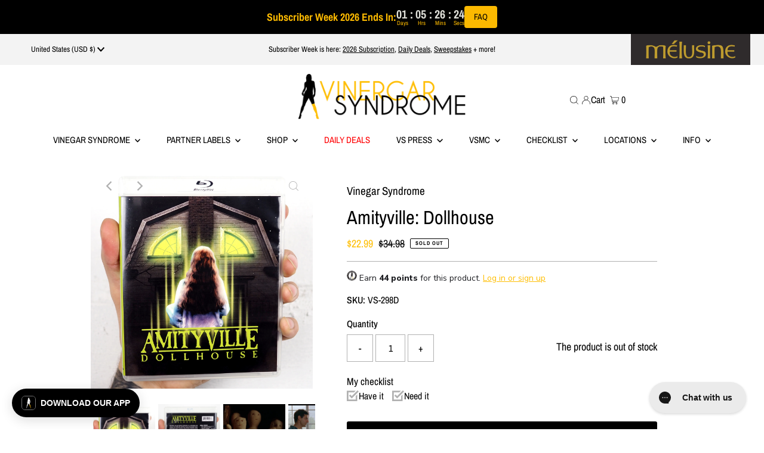

--- FILE ---
content_type: text/html; charset=utf-8
request_url: https://vinegarsyndrome.com/products/amityville-dollhouse
body_size: 55664
content:

<!DOCTYPE html>
<html lang="en" class="no-js" lang="en">
<head>


 
<style>
  .ajax-cart__cart-variants {
    display: none !important;
  }    
</style>
  <meta charset="utf-8" />
  <meta name="viewport" content="width=device-width,initial-scale=1">
  <meta name=tapcart-banner:appIcon content=https://storage.googleapis.com/tapcart-150607.appspot.com/aca6e543750fc8cd3ec6bfd94764ca53_AppIconjpg.jpeg

  <!-- Establish early connection to external domains -->
  <link rel="preconnect" href="https://cdn.shopify.com" crossorigin>
  <link rel="preconnect" href="https://fonts.shopify.com" crossorigin>
  <link rel="preconnect" href="https://monorail-edge.shopifysvc.com">
  <link rel="preconnect" href="//ajax.googleapis.com" crossorigin /><!-- Preload onDomain stylesheets and script libraries -->
  <link rel="preload" href="//vinegarsyndrome.com/cdn/shop/t/171/assets/stylesheet.css?v=67648509393166902421767715334" as="style">
  <link rel="preload" as="font" href="//vinegarsyndrome.com/cdn/fonts/archivo_narrow/archivonarrow_n4.5c3bab850a22055c235cf940f895d873a8689d70.woff2" type="font/woff2" crossorigin>
  <link rel="preload" as="font" href="//vinegarsyndrome.com/cdn/fonts/archivo_narrow/archivonarrow_n5.d7d2ed7fbf03e65de95fbf4dd65b8f16594058a7.woff2" type="font/woff2" crossorigin>
  <link rel="preload" as="font" href="//vinegarsyndrome.com/cdn/fonts/archivo_narrow/archivonarrow_n4.5c3bab850a22055c235cf940f895d873a8689d70.woff2" type="font/woff2" crossorigin>
  <link rel="preload" href="//vinegarsyndrome.com/cdn/shop/t/171/assets/eventemitter3.min.js?v=27939738353326123541767715331" as="script">
  <link rel="preload" href="//vinegarsyndrome.com/cdn/shop/t/171/assets/theme.js?v=66035622565097481341767715334" as="script">
  <link rel="preload" href="//vinegarsyndrome.com/cdn/shop/t/171/assets/custom.js?v=134794640589867087921767715331" as="script">

  <!-- Yotpo V2 Script -->
  <script type="text/javascript">
    (function e(){var e=document.createElement("script");
    e.type="text/javascript",e.async=true,
    e.src="//staticw2.yotpo.com/KorAx7AXJNYIFhFAKEJDpjtsQ8SAyzMCZhGoDcEe/widget.js";
    var t=document.getElementsByTagName("script")[0];
    t.parentNode.insertBefore(e,t)})();
  </script>
  

  <link rel="shortcut icon" href="//vinegarsyndrome.com/cdn/shop/files/VS_Girl_Favicon_32x32.jpg?v=1649950815" type="image/png" />
  <link rel="canonical" href="https://vinegarsyndrome.com/products/amityville-dollhouse" />

  <title>Amityville: Dollhouse &ndash; Vinegar Syndrome</title>

  <meta name="description" content="Bill Martin has just finished construction on a picturesque new home for his family. But unknown to him, the previously barren property was once the site of the infamous Amityville murder house. After finding a small shed hidden away on the grounds, Bill discovers a beautiful and ornate dollhouse, which he gives to his young daughter as a present. What he doesn&#39;t realize is that this innocent looking children&#39;s plaything contains demonic powers, and it&#39;s not long before ghouls and zombies are invading his home, with their murderous sights set on his family.The last and most over the top entry in the 90s Amityville franchise, producer Steve White (Cabin Boy) steps into the director&#39;s seat to helm this direct-to-video horror classic. Filled with impressive and plentiful creature and gore effects by Roy Knyrim (A Nightmare on Elm Street 5: The Dream Child), AMITYVILLE: DOLLHOUSE stars Robin Thomas (About Last Night) and Lenore Kasdorf (Starship Troopers) and features inventive photography from Tom Callaway (Demon Wind). Vinegar Syndrome brings this video store favorite to Blu-ray in a brand new 4K restoration from its long lost original camera negative.directed by: Steve Whitestarring: Robin Thomas, Starr Andreeff, Allen Cutler, Rachel Duncan, Jarrett Lennon1996 / 96 min / 1.85:1Special features:• Region A Blu-ray• Newly scanned &amp; restored in 4k from its 35mm original camera negative• “Welcome to The Dollhouse” - video interview with director Steve White• “Jump Into the Fire” - video interview with cinematographer Tom Callaway• “Demons in The Dollhouse” - video interview with special effects artist Roy Knyrim• Reversible cover artwork• English SDH subtitles Vinegar Syndrome is the premiere online destination for cult classic movies on DVD and blu-ray from the 70&#39;s, 80&#39;s and 90&#39;s." />

  
 <script type="application/ld+json">
   {
     "@context": "https://schema.org",
     "@type": "Product",
     "id": "amityville-dollhouse",
     "url": "https:\/\/vinegarsyndrome.com\/products\/amityville-dollhouse",
     "image": "\/\/vinegarsyndrome.com\/cdn\/shop\/products\/amityville8dollhousestandardfront_1024x.jpg?v=1762198436",
     "name": "Amityville: Dollhouse",
     "brand": "Vinegar Syndrome",
     "description": "Sold Out \/ OOP\nBill Martin has just finished construction on a picturesque new home for his family. But unknown to him, the previously barren property was once the site of the infamous Amityville murder house. After finding a small shed hidden away on the grounds, Bill discovers a beautiful and ornate dollhouse, which he gives to his young daughter as a present. What he doesn't realize is that this innocent looking children's plaything contains demonic powers, and it's not long before ghouls and zombies are invading his home, with their murderous sights set on his family.\nThe last and most over the top entry in the 90s Amityville franchise, producer Steve White (Cabin Boy) steps into the director's seat to helm this direct-to-video horror classic. Filled with impressive and plentiful creature and gore effects by Roy Knyrim (A Nightmare on Elm Street 5: The Dream Child), AMITYVILLE: DOLLHOUSE stars Robin Thomas (About Last Night) and Lenore Kasdorf (Starship Troopers) and features inventive photography from Tom Callaway (Demon Wind). Vinegar Syndrome brings this video store favorite to Blu-ray in a brand new 4K restoration from its long lost original camera negative.\ndirected by: Steve Whitestarring: Robin Thomas, Starr Andreeff, Allen Cutler, Rachel Duncan, Jarrett Lennon1996 \/ 96 min \/ 1.85:1\nAdditional info:\n\nRegion A Blu-ray\nNewly scanned \u0026amp; restored in 4k from its 35mm original camera negative\n“Welcome to The Dollhouse” - video interview with director Steve White\n\"Jump Into the Fire” - video interview with cinematographer Tom Callaway\n“Demons in The Dollhouse” - video interview with special effects artist Roy Knyrim\nReversible cover artwork\nEnglish SDH subtitles\n","sku": "VS-298D","gtin12": 814456022925,"offers": [
        
        {
           "@type": "Offer",
           "price": "22.99",
           "priceCurrency": "USD",
           "availability": "http://schema.org/InStock",
           "priceValidUntil": "2030-01-01",
           "url": "\/products\/amityville-dollhouse"
         }
       
     ]}
 </script>


  
<meta property="og:image" content="http://vinegarsyndrome.com/cdn/shop/products/amityville8dollhousestandardfront.jpg?v=1762198436">
  <meta property="og:image:secure_url" content="https://vinegarsyndrome.com/cdn/shop/products/amityville8dollhousestandardfront.jpg?v=1762198436">
  <meta property="og:image:width" content="2472">
  <meta property="og:image:height" content="2472">
<meta property="og:site_name" content="Vinegar Syndrome">



<meta name="twitter:card" content="summary">


<meta name="twitter:site" content="@">


<meta name="twitter:title" content="Amityville: Dollhouse">
<meta name="twitter:description" content="Sold Out / OOP
Bill Martin has just finished construction on a picturesque new home for his family. But unknown to him, the previously barren property was once the site of the infamous Amityville murd">
<meta name="twitter:image" content="https://vinegarsyndrome.com/cdn/shop/products/amityville8dollhousestandardfront_large.jpg?v=1762198436">
<meta name="twitter:image:width" content="480">
<meta name="twitter:image:height" content="480">


  <style data-shopify>
:root {
    --main-family: "Archivo Narrow";
    --main-weight: ;
    --main-style: ;
    --main-spacing: 0em;
    --nav-family: "Archivo Narrow";
    --nav-weight: ;
    --nav-style: ;
    --nav-spacing: 0em;
    --heading-family: "Archivo Narrow";
    --heading-weight: ;
    --heading-style: ;
    --heading-spacing: 0em;
    --font-size: 16px;
    --nav-size: 15px;
    --h1-size: 32px;
    --h2-size: 25px;
    --h3-size: 19px;
    --header-wrapper-background: #ffffff;
    --background: #ffffff;
    --header-link-color: #000000;
    --announcement-background: #f3f3f3;
    --announcement-background-2: #ff0000;
    --announcement-text: #000000;
    --header-icons: #ffffff;
    --header-icons-hover: #ffffff;
    --mobile-header-icons: #b79e8c;
    --text-color: #000000;
    --link-color: #000000;
    --sale-color: #ffbe00;
    --dotted-color: #b1b1b1;
    --button-color: #000000;
    --button-hover: #ffbe00;
    --button-text: #ffffff;
    --secondary-button-color: #b1b1b1;
    --secondary-button-hover: #ffbe00;
    --secondary-button-text: #ffffff;
    --direction-color: #b1b1b1;
    --direction-background: rgba(0,0,0,0);
    --direction-hover: rgba(0,0,0,0);
    --footer-background: #f3f3f3;
    --footer-text: #000000;
    --footer-icons-color: #000000;
    --footer-input: #ffffff;
    --footer-input-text: #000000;
    --footer-button: #000000;
    --footer-button-text: #ffffff;
    --nav-color: #000000;
    --nav-hover-color: rgba(0,0,0,0);
    --nav-background-color: #ffffff;
    --nav-hover-link-color: #ffbe00;
    --nav-border-color: rgba(0,0,0,0);
    --dropdown-background-color: #f3f3f3;
    --dropdown-link-color: #000000;
    --dropdown-link-hover-color: #ffbe00;
    --dropdown-min-width: 220px;
    --free-shipping-bg: #edc236;
    --free-shipping-text: #ffffff;
    --error-color: #ffbe00;
    --error-color-light: #ffffff;
    --swatch-height: 40px;
    --swatch-width: 44px;
    --tool-tip-width: -20;
    --icon-border-color: #e6e6e6;
    --select-arrow-bg: url(//vinegarsyndrome.com/cdn/shop/t/171/assets/select-arrow.png?v=112595941721225094991767715332);
    --keyboard-focus-color: #f3f3f3;
    --keyboard-focus-border-style: dotted;
    --keyboard-focus-border-weight: 1;
    --price-unit-price: #999999;
    --color-filter-size: 20px;
    --color-body-text: var(--text-color);
    --color-body: var(--background);
    --color-bg: var(--background);
    --section-margins: 40px;

    --star-active: rgb(0, 0, 0);
    --star-inactive: rgb(204, 204, 204);

    
      --button-corners: 3px;
    

  }
  @media (max-width: 740px) {
    :root {
      --font-size: calc(16px - (16px * 0.15));
      --nav-size: calc(15px - (15px * 0.15));
      --h1-size: calc(32px - (32px * 0.15));
      --h2-size: calc(25px - (25px * 0.15));
      --h3-size: calc(19px - (19px * 0.15));
      --collection-item-image-height: 220px;
    }
  }
  @media screen and (min-width: 741px) and (max-width: 1220px) {
    :root {
        --collection-item-image-height: 320px;
    }
  }
  @media screen and (min-width: 1221px) {
    :root {
        --collection-item-image-height: 450px;
    }
  }
</style>


  <link rel="stylesheet" href="//vinegarsyndrome.com/cdn/shop/t/171/assets/stylesheet.css?v=67648509393166902421767715334" type="text/css">
  

  <style>
  @font-face {
  font-family: "Archivo Narrow";
  font-weight: 400;
  font-style: normal;
  font-display: swap;
  src: url("//vinegarsyndrome.com/cdn/fonts/archivo_narrow/archivonarrow_n4.5c3bab850a22055c235cf940f895d873a8689d70.woff2") format("woff2"),
       url("//vinegarsyndrome.com/cdn/fonts/archivo_narrow/archivonarrow_n4.ea12dd22d3319d164475c1d047ae8f973041a9ff.woff") format("woff");
}

  @font-face {
  font-family: "Archivo Narrow";
  font-weight: 500;
  font-style: normal;
  font-display: swap;
  src: url("//vinegarsyndrome.com/cdn/fonts/archivo_narrow/archivonarrow_n5.d7d2ed7fbf03e65de95fbf4dd65b8f16594058a7.woff2") format("woff2"),
       url("//vinegarsyndrome.com/cdn/fonts/archivo_narrow/archivonarrow_n5.1b34a2bfca6fa7ceb43f421bf0098175c735e91b.woff") format("woff");
}

  @font-face {
  font-family: "Archivo Narrow";
  font-weight: 400;
  font-style: normal;
  font-display: swap;
  src: url("//vinegarsyndrome.com/cdn/fonts/archivo_narrow/archivonarrow_n4.5c3bab850a22055c235cf940f895d873a8689d70.woff2") format("woff2"),
       url("//vinegarsyndrome.com/cdn/fonts/archivo_narrow/archivonarrow_n4.ea12dd22d3319d164475c1d047ae8f973041a9ff.woff") format("woff");
}

  @font-face {
  font-family: "Archivo Narrow";
  font-weight: 700;
  font-style: normal;
  font-display: swap;
  src: url("//vinegarsyndrome.com/cdn/fonts/archivo_narrow/archivonarrow_n7.c049bee49aa92b4cfee86dd4e79c9194b8519e2b.woff2") format("woff2"),
       url("//vinegarsyndrome.com/cdn/fonts/archivo_narrow/archivonarrow_n7.89eabe3e1f3044c02b965aa5ad3e57c9e898709d.woff") format("woff");
}

  @font-face {
  font-family: "Archivo Narrow";
  font-weight: 400;
  font-style: italic;
  font-display: swap;
  src: url("//vinegarsyndrome.com/cdn/fonts/archivo_narrow/archivonarrow_i4.59445c13f0e607542640c8a56f31dcd8ed680cfa.woff2") format("woff2"),
       url("//vinegarsyndrome.com/cdn/fonts/archivo_narrow/archivonarrow_i4.bbf26c99347034f8df1f87b08c4a929cfc5255c8.woff") format("woff");
}

  @font-face {
  font-family: "Archivo Narrow";
  font-weight: 700;
  font-style: italic;
  font-display: swap;
  src: url("//vinegarsyndrome.com/cdn/fonts/archivo_narrow/archivonarrow_i7.394cd4c9437ad9084e13f72957e92bfbe366a689.woff2") format("woff2"),
       url("//vinegarsyndrome.com/cdn/fonts/archivo_narrow/archivonarrow_i7.f7e98758eef2e613f5c757b5780e7f43b6bcf700.woff") format("woff");
}

  </style>

  <script>window.performance && window.performance.mark && window.performance.mark('shopify.content_for_header.start');</script><meta name="facebook-domain-verification" content="oda1226mrdtp71ttxrr75dftksebvo">
<meta id="shopify-digital-wallet" name="shopify-digital-wallet" content="/9230254180/digital_wallets/dialog">
<meta name="shopify-checkout-api-token" content="6e5f301a5c58c944c6307575ce0cf488">
<meta id="in-context-paypal-metadata" data-shop-id="9230254180" data-venmo-supported="false" data-environment="production" data-locale="en_US" data-paypal-v4="true" data-currency="USD">
<link rel="alternate" type="application/json+oembed" href="https://vinegarsyndrome.com/products/amityville-dollhouse.oembed">
<script async="async" src="/checkouts/internal/preloads.js?locale=en-US"></script>
<link rel="preconnect" href="https://shop.app" crossorigin="anonymous">
<script async="async" src="https://shop.app/checkouts/internal/preloads.js?locale=en-US&shop_id=9230254180" crossorigin="anonymous"></script>
<script id="apple-pay-shop-capabilities" type="application/json">{"shopId":9230254180,"countryCode":"US","currencyCode":"USD","merchantCapabilities":["supports3DS"],"merchantId":"gid:\/\/shopify\/Shop\/9230254180","merchantName":"Vinegar Syndrome","requiredBillingContactFields":["postalAddress","email","phone"],"requiredShippingContactFields":["postalAddress","email","phone"],"shippingType":"shipping","supportedNetworks":["visa","masterCard","amex","discover","elo","jcb"],"total":{"type":"pending","label":"Vinegar Syndrome","amount":"1.00"},"shopifyPaymentsEnabled":true,"supportsSubscriptions":true}</script>
<script id="shopify-features" type="application/json">{"accessToken":"6e5f301a5c58c944c6307575ce0cf488","betas":["rich-media-storefront-analytics"],"domain":"vinegarsyndrome.com","predictiveSearch":true,"shopId":9230254180,"locale":"en"}</script>
<script>var Shopify = Shopify || {};
Shopify.shop = "vinegarsyndrome.myshopify.com";
Shopify.locale = "en";
Shopify.currency = {"active":"USD","rate":"1.0"};
Shopify.country = "US";
Shopify.theme = {"name":"Subscriber Week 2026 - Gag Logo [1.6.26] ","id":144090595370,"schema_name":"Testament","schema_version":"8.8.0","theme_store_id":623,"role":"main"};
Shopify.theme.handle = "null";
Shopify.theme.style = {"id":null,"handle":null};
Shopify.cdnHost = "vinegarsyndrome.com/cdn";
Shopify.routes = Shopify.routes || {};
Shopify.routes.root = "/";</script>
<script type="module">!function(o){(o.Shopify=o.Shopify||{}).modules=!0}(window);</script>
<script>!function(o){function n(){var o=[];function n(){o.push(Array.prototype.slice.apply(arguments))}return n.q=o,n}var t=o.Shopify=o.Shopify||{};t.loadFeatures=n(),t.autoloadFeatures=n()}(window);</script>
<script>
  window.ShopifyPay = window.ShopifyPay || {};
  window.ShopifyPay.apiHost = "shop.app\/pay";
  window.ShopifyPay.redirectState = null;
</script>
<script id="shop-js-analytics" type="application/json">{"pageType":"product"}</script>
<script defer="defer" async type="module" src="//vinegarsyndrome.com/cdn/shopifycloud/shop-js/modules/v2/client.init-shop-cart-sync_CG-L-Qzi.en.esm.js"></script>
<script defer="defer" async type="module" src="//vinegarsyndrome.com/cdn/shopifycloud/shop-js/modules/v2/chunk.common_B8yXDTDb.esm.js"></script>
<script type="module">
  await import("//vinegarsyndrome.com/cdn/shopifycloud/shop-js/modules/v2/client.init-shop-cart-sync_CG-L-Qzi.en.esm.js");
await import("//vinegarsyndrome.com/cdn/shopifycloud/shop-js/modules/v2/chunk.common_B8yXDTDb.esm.js");

  window.Shopify.SignInWithShop?.initShopCartSync?.({"fedCMEnabled":true,"windoidEnabled":true});

</script>
<script defer="defer" async type="module" src="//vinegarsyndrome.com/cdn/shopifycloud/shop-js/modules/v2/client.payment-terms_BFsudFhJ.en.esm.js"></script>
<script defer="defer" async type="module" src="//vinegarsyndrome.com/cdn/shopifycloud/shop-js/modules/v2/chunk.common_B8yXDTDb.esm.js"></script>
<script defer="defer" async type="module" src="//vinegarsyndrome.com/cdn/shopifycloud/shop-js/modules/v2/chunk.modal_dvVUSHam.esm.js"></script>
<script type="module">
  await import("//vinegarsyndrome.com/cdn/shopifycloud/shop-js/modules/v2/client.payment-terms_BFsudFhJ.en.esm.js");
await import("//vinegarsyndrome.com/cdn/shopifycloud/shop-js/modules/v2/chunk.common_B8yXDTDb.esm.js");
await import("//vinegarsyndrome.com/cdn/shopifycloud/shop-js/modules/v2/chunk.modal_dvVUSHam.esm.js");

  
</script>
<script>
  window.Shopify = window.Shopify || {};
  if (!window.Shopify.featureAssets) window.Shopify.featureAssets = {};
  window.Shopify.featureAssets['shop-js'] = {"shop-cart-sync":["modules/v2/client.shop-cart-sync_C7TtgCZT.en.esm.js","modules/v2/chunk.common_B8yXDTDb.esm.js"],"shop-button":["modules/v2/client.shop-button_aOcg-RjH.en.esm.js","modules/v2/chunk.common_B8yXDTDb.esm.js"],"init-fed-cm":["modules/v2/client.init-fed-cm_DGh7x7ZX.en.esm.js","modules/v2/chunk.common_B8yXDTDb.esm.js"],"init-windoid":["modules/v2/client.init-windoid_C5PxDKWE.en.esm.js","modules/v2/chunk.common_B8yXDTDb.esm.js"],"init-shop-email-lookup-coordinator":["modules/v2/client.init-shop-email-lookup-coordinator_D-37GF_a.en.esm.js","modules/v2/chunk.common_B8yXDTDb.esm.js"],"shop-cash-offers":["modules/v2/client.shop-cash-offers_DkchToOx.en.esm.js","modules/v2/chunk.common_B8yXDTDb.esm.js","modules/v2/chunk.modal_dvVUSHam.esm.js"],"init-shop-cart-sync":["modules/v2/client.init-shop-cart-sync_CG-L-Qzi.en.esm.js","modules/v2/chunk.common_B8yXDTDb.esm.js"],"shop-toast-manager":["modules/v2/client.shop-toast-manager_BmSBWum3.en.esm.js","modules/v2/chunk.common_B8yXDTDb.esm.js"],"pay-button":["modules/v2/client.pay-button_Cw45D1uM.en.esm.js","modules/v2/chunk.common_B8yXDTDb.esm.js"],"avatar":["modules/v2/client.avatar_BTnouDA3.en.esm.js"],"shop-login-button":["modules/v2/client.shop-login-button_DrVPCwAQ.en.esm.js","modules/v2/chunk.common_B8yXDTDb.esm.js","modules/v2/chunk.modal_dvVUSHam.esm.js"],"init-customer-accounts":["modules/v2/client.init-customer-accounts_BNYsaOzg.en.esm.js","modules/v2/client.shop-login-button_DrVPCwAQ.en.esm.js","modules/v2/chunk.common_B8yXDTDb.esm.js","modules/v2/chunk.modal_dvVUSHam.esm.js"],"init-customer-accounts-sign-up":["modules/v2/client.init-customer-accounts-sign-up_pIEGEpjr.en.esm.js","modules/v2/client.shop-login-button_DrVPCwAQ.en.esm.js","modules/v2/chunk.common_B8yXDTDb.esm.js","modules/v2/chunk.modal_dvVUSHam.esm.js"],"init-shop-for-new-customer-accounts":["modules/v2/client.init-shop-for-new-customer-accounts_BIu2e6le.en.esm.js","modules/v2/client.shop-login-button_DrVPCwAQ.en.esm.js","modules/v2/chunk.common_B8yXDTDb.esm.js","modules/v2/chunk.modal_dvVUSHam.esm.js"],"shop-follow-button":["modules/v2/client.shop-follow-button_B6YY9G4U.en.esm.js","modules/v2/chunk.common_B8yXDTDb.esm.js","modules/v2/chunk.modal_dvVUSHam.esm.js"],"lead-capture":["modules/v2/client.lead-capture_o2hOda6W.en.esm.js","modules/v2/chunk.common_B8yXDTDb.esm.js","modules/v2/chunk.modal_dvVUSHam.esm.js"],"checkout-modal":["modules/v2/client.checkout-modal_NoX7b1qq.en.esm.js","modules/v2/chunk.common_B8yXDTDb.esm.js","modules/v2/chunk.modal_dvVUSHam.esm.js"],"shop-login":["modules/v2/client.shop-login_DA8-MZ-E.en.esm.js","modules/v2/chunk.common_B8yXDTDb.esm.js","modules/v2/chunk.modal_dvVUSHam.esm.js"],"payment-terms":["modules/v2/client.payment-terms_BFsudFhJ.en.esm.js","modules/v2/chunk.common_B8yXDTDb.esm.js","modules/v2/chunk.modal_dvVUSHam.esm.js"]};
</script>
<script>(function() {
  var isLoaded = false;
  function asyncLoad() {
    if (isLoaded) return;
    isLoaded = true;
    var urls = ["https:\/\/cdn-loyalty.yotpo.com\/loader\/HA5a3YqqKw0sIwFsXqPV_A.js?shop=vinegarsyndrome.myshopify.com","https:\/\/config.gorgias.chat\/bundle-loader\/01GYCCXA5FW08J34RED7X36MT6?source=shopify1click\u0026shop=vinegarsyndrome.myshopify.com","https:\/\/cdn.shopify.com\/s\/files\/1\/0449\/2568\/1820\/t\/4\/assets\/booster_currency.js?v=1624978055\u0026shop=vinegarsyndrome.myshopify.com","https:\/\/cdn2.recomaticapp.com\/assets\/recomatic2-2-063abcd3484bd44647516b2fbc04d61d093e4d399cd4d8c1c7b1a611231b9a80.js?shop=vinegarsyndrome.myshopify.com","https:\/\/cdn.9gtb.com\/loader.js?g_cvt_id=4cea52d5-9cf4-4671-a4a5-2afe79b05a86\u0026shop=vinegarsyndrome.myshopify.com"];
    for (var i = 0; i < urls.length; i++) {
      var s = document.createElement('script');
      s.type = 'text/javascript';
      s.async = true;
      s.src = urls[i];
      var x = document.getElementsByTagName('script')[0];
      x.parentNode.insertBefore(s, x);
    }
  };
  if(window.attachEvent) {
    window.attachEvent('onload', asyncLoad);
  } else {
    window.addEventListener('load', asyncLoad, false);
  }
})();</script>
<script id="__st">var __st={"a":9230254180,"offset":-18000,"reqid":"242382e5-28de-47bd-9549-e1e47f2f18cb-1767742404","pageurl":"vinegarsyndrome.com\/products\/amityville-dollhouse","u":"9157f7c8dd3c","p":"product","rtyp":"product","rid":4625473667114};</script>
<script>window.ShopifyPaypalV4VisibilityTracking = true;</script>
<script id="captcha-bootstrap">!function(){'use strict';const t='contact',e='account',n='new_comment',o=[[t,t],['blogs',n],['comments',n],[t,'customer']],c=[[e,'customer_login'],[e,'guest_login'],[e,'recover_customer_password'],[e,'create_customer']],r=t=>t.map((([t,e])=>`form[action*='/${t}']:not([data-nocaptcha='true']) input[name='form_type'][value='${e}']`)).join(','),a=t=>()=>t?[...document.querySelectorAll(t)].map((t=>t.form)):[];function s(){const t=[...o],e=r(t);return a(e)}const i='password',u='form_key',d=['recaptcha-v3-token','g-recaptcha-response','h-captcha-response',i],f=()=>{try{return window.sessionStorage}catch{return}},m='__shopify_v',_=t=>t.elements[u];function p(t,e,n=!1){try{const o=window.sessionStorage,c=JSON.parse(o.getItem(e)),{data:r}=function(t){const{data:e,action:n}=t;return t[m]||n?{data:e,action:n}:{data:t,action:n}}(c);for(const[e,n]of Object.entries(r))t.elements[e]&&(t.elements[e].value=n);n&&o.removeItem(e)}catch(o){console.error('form repopulation failed',{error:o})}}const l='form_type',E='cptcha';function T(t){t.dataset[E]=!0}const w=window,h=w.document,L='Shopify',v='ce_forms',y='captcha';let A=!1;((t,e)=>{const n=(g='f06e6c50-85a8-45c8-87d0-21a2b65856fe',I='https://cdn.shopify.com/shopifycloud/storefront-forms-hcaptcha/ce_storefront_forms_captcha_hcaptcha.v1.5.2.iife.js',D={infoText:'Protected by hCaptcha',privacyText:'Privacy',termsText:'Terms'},(t,e,n)=>{const o=w[L][v],c=o.bindForm;if(c)return c(t,g,e,D).then(n);var r;o.q.push([[t,g,e,D],n]),r=I,A||(h.body.append(Object.assign(h.createElement('script'),{id:'captcha-provider',async:!0,src:r})),A=!0)});var g,I,D;w[L]=w[L]||{},w[L][v]=w[L][v]||{},w[L][v].q=[],w[L][y]=w[L][y]||{},w[L][y].protect=function(t,e){n(t,void 0,e),T(t)},Object.freeze(w[L][y]),function(t,e,n,w,h,L){const[v,y,A,g]=function(t,e,n){const i=e?o:[],u=t?c:[],d=[...i,...u],f=r(d),m=r(i),_=r(d.filter((([t,e])=>n.includes(e))));return[a(f),a(m),a(_),s()]}(w,h,L),I=t=>{const e=t.target;return e instanceof HTMLFormElement?e:e&&e.form},D=t=>v().includes(t);t.addEventListener('submit',(t=>{const e=I(t);if(!e)return;const n=D(e)&&!e.dataset.hcaptchaBound&&!e.dataset.recaptchaBound,o=_(e),c=g().includes(e)&&(!o||!o.value);(n||c)&&t.preventDefault(),c&&!n&&(function(t){try{if(!f())return;!function(t){const e=f();if(!e)return;const n=_(t);if(!n)return;const o=n.value;o&&e.removeItem(o)}(t);const e=Array.from(Array(32),(()=>Math.random().toString(36)[2])).join('');!function(t,e){_(t)||t.append(Object.assign(document.createElement('input'),{type:'hidden',name:u})),t.elements[u].value=e}(t,e),function(t,e){const n=f();if(!n)return;const o=[...t.querySelectorAll(`input[type='${i}']`)].map((({name:t})=>t)),c=[...d,...o],r={};for(const[a,s]of new FormData(t).entries())c.includes(a)||(r[a]=s);n.setItem(e,JSON.stringify({[m]:1,action:t.action,data:r}))}(t,e)}catch(e){console.error('failed to persist form',e)}}(e),e.submit())}));const S=(t,e)=>{t&&!t.dataset[E]&&(n(t,e.some((e=>e===t))),T(t))};for(const o of['focusin','change'])t.addEventListener(o,(t=>{const e=I(t);D(e)&&S(e,y())}));const B=e.get('form_key'),M=e.get(l),P=B&&M;t.addEventListener('DOMContentLoaded',(()=>{const t=y();if(P)for(const e of t)e.elements[l].value===M&&p(e,B);[...new Set([...A(),...v().filter((t=>'true'===t.dataset.shopifyCaptcha))])].forEach((e=>S(e,t)))}))}(h,new URLSearchParams(w.location.search),n,t,e,['guest_login'])})(!0,!0)}();</script>
<script integrity="sha256-4kQ18oKyAcykRKYeNunJcIwy7WH5gtpwJnB7kiuLZ1E=" data-source-attribution="shopify.loadfeatures" defer="defer" src="//vinegarsyndrome.com/cdn/shopifycloud/storefront/assets/storefront/load_feature-a0a9edcb.js" crossorigin="anonymous"></script>
<script crossorigin="anonymous" defer="defer" src="//vinegarsyndrome.com/cdn/shopifycloud/storefront/assets/shopify_pay/storefront-65b4c6d7.js?v=20250812"></script>
<script data-source-attribution="shopify.dynamic_checkout.dynamic.init">var Shopify=Shopify||{};Shopify.PaymentButton=Shopify.PaymentButton||{isStorefrontPortableWallets:!0,init:function(){window.Shopify.PaymentButton.init=function(){};var t=document.createElement("script");t.src="https://vinegarsyndrome.com/cdn/shopifycloud/portable-wallets/latest/portable-wallets.en.js",t.type="module",document.head.appendChild(t)}};
</script>
<script data-source-attribution="shopify.dynamic_checkout.buyer_consent">
  function portableWalletsHideBuyerConsent(e){var t=document.getElementById("shopify-buyer-consent"),n=document.getElementById("shopify-subscription-policy-button");t&&n&&(t.classList.add("hidden"),t.setAttribute("aria-hidden","true"),n.removeEventListener("click",e))}function portableWalletsShowBuyerConsent(e){var t=document.getElementById("shopify-buyer-consent"),n=document.getElementById("shopify-subscription-policy-button");t&&n&&(t.classList.remove("hidden"),t.removeAttribute("aria-hidden"),n.addEventListener("click",e))}window.Shopify?.PaymentButton&&(window.Shopify.PaymentButton.hideBuyerConsent=portableWalletsHideBuyerConsent,window.Shopify.PaymentButton.showBuyerConsent=portableWalletsShowBuyerConsent);
</script>
<script data-source-attribution="shopify.dynamic_checkout.cart.bootstrap">document.addEventListener("DOMContentLoaded",(function(){function t(){return document.querySelector("shopify-accelerated-checkout-cart, shopify-accelerated-checkout")}if(t())Shopify.PaymentButton.init();else{new MutationObserver((function(e,n){t()&&(Shopify.PaymentButton.init(),n.disconnect())})).observe(document.body,{childList:!0,subtree:!0})}}));
</script>
<link id="shopify-accelerated-checkout-styles" rel="stylesheet" media="screen" href="https://vinegarsyndrome.com/cdn/shopifycloud/portable-wallets/latest/accelerated-checkout-backwards-compat.css" crossorigin="anonymous">
<style id="shopify-accelerated-checkout-cart">
        #shopify-buyer-consent {
  margin-top: 1em;
  display: inline-block;
  width: 100%;
}

#shopify-buyer-consent.hidden {
  display: none;
}

#shopify-subscription-policy-button {
  background: none;
  border: none;
  padding: 0;
  text-decoration: underline;
  font-size: inherit;
  cursor: pointer;
}

#shopify-subscription-policy-button::before {
  box-shadow: none;
}

      </style>

<script>window.performance && window.performance.mark && window.performance.mark('shopify.content_for_header.end');</script>

  <script src="https://cdn-widgetsrepository.yotpo.com/v1/loader/HA5a3YqqKw0sIwFsXqPV_A" async></script>
  

<script type="text/javascript">
  //BOOSTER APPS COMMON JS CODE
  window.BoosterApps = window.BoosterApps || {};
  window.BoosterApps.common = window.BoosterApps.common || {};
  window.BoosterApps.common.shop = {
    permanent_domain: 'vinegarsyndrome.myshopify.com',
    currency: "USD",
    money_format: "${{amount}}",
    id: 9230254180
  };
  

  window.BoosterApps.common.template = 'product';
  window.BoosterApps.common.cart = {};
  window.BoosterApps.common.vapid_public_key = "BJuXCmrtTK335SuczdNVYrGVtP_WXn4jImChm49st7K7z7e8gxSZUKk4DhUpk8j2Xpiw5G4-ylNbMKLlKkUEU98=";
  window.BoosterApps.global_config = {"asset_urls":{"loy":{"init_js":"https:\/\/cdn.shopify.com\/s\/files\/1\/0194\/1736\/6592\/t\/1\/assets\/ba_loy_init.js?v=1671052670","widget_js":"https:\/\/cdn.shopify.com\/s\/files\/1\/0194\/1736\/6592\/t\/1\/assets\/ba_loy_widget.js?v=1671121955","widget_css":"https:\/\/cdn.shopify.com\/s\/files\/1\/0194\/1736\/6592\/t\/1\/assets\/ba_loy_widget.css?v=1669585385","page_init_js":"https:\/\/cdn.shopify.com\/s\/files\/1\/0194\/1736\/6592\/t\/1\/assets\/ba_loy_page_init.js?v=1671052675","page_widget_js":"https:\/\/cdn.shopify.com\/s\/files\/1\/0194\/1736\/6592\/t\/1\/assets\/ba_loy_page_widget.js?v=1671052677","page_widget_css":"https:\/\/cdn.shopify.com\/s\/files\/1\/0194\/1736\/6592\/t\/1\/assets\/ba_loy_page.css?v=1669570294","page_preview_js":"\/assets\/msg\/loy_page_preview.js"},"rev":{"init_js":"https:\/\/cdn.shopify.com\/s\/files\/1\/0194\/1736\/6592\/t\/1\/assets\/ba_rev_init.js?v=1661914377","widget_js":"https:\/\/cdn.shopify.com\/s\/files\/1\/0194\/1736\/6592\/t\/1\/assets\/ba_rev_widget.js?v=1661914380","modal_js":"https:\/\/cdn.shopify.com\/s\/files\/1\/0194\/1736\/6592\/t\/1\/assets\/ba_rev_modal.js?v=1661914383","widget_css":"https:\/\/cdn.shopify.com\/s\/files\/1\/0194\/1736\/6592\/t\/1\/assets\/ba_rev_widget.css?v=1658336090","modal_css":"https:\/\/cdn.shopify.com\/s\/files\/1\/0194\/1736\/6592\/t\/1\/assets\/ba_rev_modal.css?v=1658336088"},"pu":{"init_js":"https:\/\/cdn.shopify.com\/s\/files\/1\/0194\/1736\/6592\/t\/1\/assets\/ba_pu_init.js?v=1635877170"},"widgets":{"init_js":"https:\/\/cdn.shopify.com\/s\/files\/1\/0194\/1736\/6592\/t\/1\/assets\/ba_widget_init.js?v=1669666511","modal_js":"https:\/\/cdn.shopify.com\/s\/files\/1\/0194\/1736\/6592\/t\/1\/assets\/ba_widget_modal.js?v=1669666513","modal_css":"https:\/\/cdn.shopify.com\/s\/files\/1\/0194\/1736\/6592\/t\/1\/assets\/ba_widget_modal.css?v=1654723622"},"forms":{"init_js":"https:\/\/cdn.shopify.com\/s\/files\/1\/0194\/1736\/6592\/t\/1\/assets\/ba_forms_init.js?v=1671052679","widget_js":"https:\/\/cdn.shopify.com\/s\/files\/1\/0194\/1736\/6592\/t\/1\/assets\/ba_forms_widget.js?v=1671052681","forms_css":"https:\/\/cdn.shopify.com\/s\/files\/1\/0194\/1736\/6592\/t\/1\/assets\/ba_forms.css?v=1654711758"},"global":{"helper_js":"https:\/\/cdn.shopify.com\/s\/files\/1\/0194\/1736\/6592\/t\/1\/assets\/ba_tracking.js?v=1637601969"}},"proxy_paths":{"pop":"\/apps\/ba-pop","app_metrics":"\/apps\/ba-pop\/app_metrics","push_subscription":"\/apps\/ba-pop\/push"},"aat":["cur","pop"],"pv":false,"sts":false,"bam":false,"base_money_format":"\u003cspan class=money\u003e${{amount}}\u003c\/span\u003e"};

  
    if (window.BoosterApps.common.template == 'product'){
      window.BoosterApps.common.product = {
        id: 4625473667114, price: 2299, handle: "amityville-dollhouse", tags: ["App","frontpage","Horror","Labor-Day-2023","OOP","Supernatural","VS"],
        available: false, title: "Amityville: Dollhouse", variants: [{"id":32169978986538,"title":"Default Title","option1":"Default Title","option2":null,"option3":null,"sku":"VS-298D","requires_shipping":true,"taxable":true,"featured_image":null,"available":false,"name":"Amityville: Dollhouse","public_title":null,"options":["Default Title"],"price":2299,"weight":68,"compare_at_price":3498,"inventory_management":"shopify","barcode":"814456022925","requires_selling_plan":false,"selling_plan_allocations":[],"quantity_rule":{"min":1,"max":null,"increment":1}}]
      };
    }
  




    window.BoosterApps.widgets_config = {"id":55089,"active":false,"frequency_limit_amount":2,"frequency_limit_time_unit":"days","background_image":{"position":"none"},"initial_state":{"body":"Sign up and unlock your instant discount","title":"Get 10% off your order","cta_text":"Claim Discount","show_email":true,"action_text":"Saving...","footer_text":"You are signing up to receive communication via email and can unsubscribe at any time.","dismiss_text":"No thanks","email_placeholder":"Email Address","phone_placeholder":"Phone Number","show_phone_number":false},"success_state":{"body":"Thanks for subscribing. Copy your discount code and apply to your next order.","title":"Discount Unlocked 🎉","cta_text":"Continue shopping","cta_action":"dismiss"},"closed_state":{"action":"close_widget","font_size":"20","action_text":"GET 10% OFF","display_offset":"300","display_position":"left"},"error_state":{"submit_error":"Sorry, please try again later","invalid_email":"Please enter valid email address!","error_subscribing":"Error subscribing, try again later","already_registered":"You have already registered","invalid_phone_number":"Please enter valid phone number!"},"trigger":{"delay":0},"colors":{"link_color":"#4FC3F7","sticky_bar_bg":"#C62828","cta_font_color":"#fff","body_font_color":"#000","sticky_bar_text":"#fff","background_color":"#fff","error_background":"#ffdede","error_text_color":"#ff2626","title_font_color":"#000","footer_font_color":"#bbb","dismiss_font_color":"#bbb","cta_background_color":"#000","sticky_coupon_bar_bg":"#286ef8","sticky_coupon_bar_text":"#fff"},"sticky_coupon_bar":{},"display_style":{"font":"Arial","size":"regular","align":"center"},"dismissable":true,"has_background":false,"opt_in_channels":["email"],"rules":[],"widget_css":".powered_by_rivo{\n  display: block;\n}\n.ba_widget_main_design {\n  background: #fff;\n}\n.ba_widget_content{text-align: center}\n.ba_widget_parent{\n  font-family: Arial;\n}\n.ba_widget_parent.background{\n}\n.ba_widget_left_content{\n}\n.ba_widget_right_content{\n}\n#ba_widget_cta_button:disabled{\n  background: #000cc;\n}\n#ba_widget_cta_button{\n  background: #000;\n  color: #fff;\n}\n#ba_widget_cta_button:after {\n  background: #000e0;\n}\n.ba_initial_state_title, .ba_success_state_title{\n  color: #000;\n}\n.ba_initial_state_body, .ba_success_state_body{\n  color: #000;\n}\n.ba_initial_state_dismiss_text{\n  color: #bbb;\n}\n.ba_initial_state_footer_text, .ba_initial_state_sms_agreement{\n  color: #bbb;\n}\n.ba_widget_error{\n  color: #ff2626;\n  background: #ffdede;\n}\n.ba_link_color{\n  color: #4FC3F7;\n}\n","custom_css":null,"logo":null};

</script>


<script type="text/javascript">
  

  //Global snippet for Booster Apps
  //this is updated automatically - do not edit manually.

  function loadScript(src, defer, done) {
    var js = document.createElement('script');
    js.src = src;
    js.defer = defer;
    js.onload = function(){done();};
    js.onerror = function(){
      done(new Error('Failed to load script ' + src));
    };
    document.head.appendChild(js);
  }

  function browserSupportsAllFeatures() {
    return window.Promise && window.fetch && window.Symbol;
  }

  if (browserSupportsAllFeatures()) {
    main();
  } else {
    loadScript('https://polyfill-fastly.net/v3/polyfill.min.js?features=Promise,fetch', true, main);
  }

  function loadAppScripts(){



      loadScript(window.BoosterApps.global_config.asset_urls.widgets.init_js, true, function(){});
  }

  function main(err) {
    //isolate the scope
    loadScript(window.BoosterApps.global_config.asset_urls.global.helper_js, false, loadAppScripts);
  }
</script>


<!-- Yotpo JavaScript > snippets > yotpo js.liquid -->
    <script type="text/javascript">
      (function e(){var e=document.createElement("script");e.type="text/javascript",
        e.async=true,e.src="//staticw2.yotpo.com/KorAx7AXJNYIFhFAKEJDpjtsQ8SAyzMCZhGoDcEe/widget.js";var t=document.getElementsByTagName("script")[0];t.parentNode.insertBefore(e,t)})();
    </script>
<!-- End of Yotpo JavaScript -->


<!-- BEGIN app block: shopify://apps/flair/blocks/init/51d5ae10-f90f-4540-9ec6-f09f14107bf4 --><!-- BEGIN app snippet: init --><script>  (function() {    function l(url, onload) {      var script = document.createElement("script");      script.src = url;      script.async = true;      script.onload = onload;      document.head.appendChild(script);    }function r() {        return new Promise((resolve) => {          if (document.readyState == "loading") {            document.addEventListener("DOMContentLoaded", () => resolve());          } else {            resolve();          }        });      }      function isg3() {        let k = "_flair_pv";        let v = new URLSearchParams(window.location.search).get(k);        if (v == "") {          localStorage.removeItem(k);          return false;        }        else if (v != null) {          let x = new Date().getTime() + 24 * 60 * 60 * 1000;          localStorage.setItem(k,`${v}:${x}`);          return true;        } else {          let sv = localStorage.getItem(k);          if (sv && Number(sv.split(":")[1]) > new Date().getTime()) {            return true;          }        }        localStorage.removeItem(k);        return false;      }function g2() {        l("https://cdn.shopify.com/extensions/019a7387-b640-7f63-aab2-9805ebe6be4c/flair-theme-app-38/assets/flair_gen2.js", () => {          r().then(() => {            let d ={"shop":{  "collection_handle":null,  "page_type":"product",  "product_id":"4625473667114",  "search_url":"\/search",  "_":1},"app":{  "refresh_on_init":true,"badge_variant_refresh":{"enabled":false,"type":"change","parent_selector":"","selector":"","delay":0},"banner_countdown_enabled":false,  "_":1}};            let c = "";            FlairApp.init(d);            if (c != "") {              let style = document.createElement("style");              style.textContent = c;              document.head.appendChild(style);            }          })        })      }function g3() {      let d ={"config":{  "storefront_token":null,  "_":1},"current":{"collection_id":"",  "country":"US",  "currency":"USD","money_format":"${{amount}}",  "page_type":"product",  "product_id":"4625473667114",  "shopify_domain":"vinegarsyndrome.myshopify.com",  "_":1}};      l("https://cdn.shopify.com/extensions/019a7387-b640-7f63-aab2-9805ebe6be4c/flair-theme-app-38/assets/flair_gen3.js", () => {        FlairApp.init(d);      });    }if (isg3()) {        g3();        console.info(`Flair generation 3 preview is enabled. Click here to cancel: https://${window.location.host}/?_flair_pv=`)      } else {        g2();      }})()</script><!-- END app snippet --><!-- generated: 2026-01-06 18:33:24 -0500 -->

<!-- END app block --><!-- BEGIN app block: shopify://apps/yotpo-product-reviews/blocks/reviews_tab/eb7dfd7d-db44-4334-bc49-c893b51b36cf -->



<!-- END app block --><!-- BEGIN app block: shopify://apps/klaviyo-email-marketing-sms/blocks/klaviyo-onsite-embed/2632fe16-c075-4321-a88b-50b567f42507 -->












  <script async src="https://static.klaviyo.com/onsite/js/W8ryf6/klaviyo.js?company_id=W8ryf6"></script>
  <script>!function(){if(!window.klaviyo){window._klOnsite=window._klOnsite||[];try{window.klaviyo=new Proxy({},{get:function(n,i){return"push"===i?function(){var n;(n=window._klOnsite).push.apply(n,arguments)}:function(){for(var n=arguments.length,o=new Array(n),w=0;w<n;w++)o[w]=arguments[w];var t="function"==typeof o[o.length-1]?o.pop():void 0,e=new Promise((function(n){window._klOnsite.push([i].concat(o,[function(i){t&&t(i),n(i)}]))}));return e}}})}catch(n){window.klaviyo=window.klaviyo||[],window.klaviyo.push=function(){var n;(n=window._klOnsite).push.apply(n,arguments)}}}}();</script>

  
    <script id="viewed_product">
      if (item == null) {
        var _learnq = _learnq || [];

        var MetafieldReviews = null
        var MetafieldYotpoRating = null
        var MetafieldYotpoCount = null
        var MetafieldLooxRating = null
        var MetafieldLooxCount = null
        var okendoProduct = null
        var okendoProductReviewCount = null
        var okendoProductReviewAverageValue = null
        try {
          // The following fields are used for Customer Hub recently viewed in order to add reviews.
          // This information is not part of __kla_viewed. Instead, it is part of __kla_viewed_reviewed_items
          MetafieldReviews = {"rating":{"scale_min":"1.0","scale_max":"5.0","value":"4.3"},"rating_count":88};
          MetafieldYotpoRating = "4.3"
          MetafieldYotpoCount = "88"
          MetafieldLooxRating = null
          MetafieldLooxCount = null

          okendoProduct = null
          // If the okendo metafield is not legacy, it will error, which then requires the new json formatted data
          if (okendoProduct && 'error' in okendoProduct) {
            okendoProduct = null
          }
          okendoProductReviewCount = okendoProduct ? okendoProduct.reviewCount : null
          okendoProductReviewAverageValue = okendoProduct ? okendoProduct.reviewAverageValue : null
        } catch (error) {
          console.error('Error in Klaviyo onsite reviews tracking:', error);
        }

        var item = {
          Name: "Amityville: Dollhouse",
          ProductID: 4625473667114,
          Categories: ["All Vinegar Syndrome Releases","Blu-ray - VS","Frontpage","Horror","Sold Out \u0026 OOP - VS","Supernatural","Vinegar Syndrome","Vinegar Syndrome Checklist"],
          ImageURL: "https://vinegarsyndrome.com/cdn/shop/products/amityville8dollhousestandardfront_grande.jpg?v=1762198436",
          URL: "https://vinegarsyndrome.com/products/amityville-dollhouse",
          Brand: "Vinegar Syndrome",
          Price: "$22.99",
          Value: "22.99",
          CompareAtPrice: "$34.98"
        };
        _learnq.push(['track', 'Viewed Product', item]);
        _learnq.push(['trackViewedItem', {
          Title: item.Name,
          ItemId: item.ProductID,
          Categories: item.Categories,
          ImageUrl: item.ImageURL,
          Url: item.URL,
          Metadata: {
            Brand: item.Brand,
            Price: item.Price,
            Value: item.Value,
            CompareAtPrice: item.CompareAtPrice
          },
          metafields:{
            reviews: MetafieldReviews,
            yotpo:{
              rating: MetafieldYotpoRating,
              count: MetafieldYotpoCount,
            },
            loox:{
              rating: MetafieldLooxRating,
              count: MetafieldLooxCount,
            },
            okendo: {
              rating: okendoProductReviewAverageValue,
              count: okendoProductReviewCount,
            }
          }
        }]);
      }
    </script>
  




  <script>
    window.klaviyoReviewsProductDesignMode = false
  </script>







<!-- END app block --><!-- BEGIN app block: shopify://apps/tapcart-mobile-app/blocks/ck_loader/604cad6b-3841-4da3-b864-b96622b4adb8 --><script id="tc-ck-loader">
  (function () {
    if (!window?.Shopify?.shop?.length) return;
    
    const shopStore = window.Shopify.shop;
    const environment = 'production'; // local, staging, production;

    const srcUrls = {
      local: 'http://localhost:3005/dist/tc-plugins.es.js', // local dev server URL defined in vite.config.js
      staging: 'https://unpkg.com/tapcart-capture-kit@staging/dist/tc-plugins.es.js',
      production: 'https://unpkg.com/tapcart-capture-kit@production/dist/tc-plugins.es.js',
    };
    const srcUrl = srcUrls[environment] || srcUrls.production;

    window['tapcartParams'] = { shopStore, environment };

    // Create a new script element with type module
    const moduleScript = document.createElement('script');
    moduleScript.type = 'module';
    moduleScript.src = srcUrl;
    document.head.appendChild(moduleScript);

    moduleScript.onerror = function () {
      console.error('Capture kit failed to load.');
    };
  })();
</script>

<!-- END app block --><!-- BEGIN app block: shopify://apps/yotpo-product-reviews/blocks/settings/eb7dfd7d-db44-4334-bc49-c893b51b36cf -->


  <script type="text/javascript" src="https://cdn-widgetsrepository.yotpo.com/v1/loader/KorAx7AXJNYIFhFAKEJDpjtsQ8SAyzMCZhGoDcEe?languageCode=en" async></script>



  
<!-- END app block --><script src="https://cdn.shopify.com/extensions/019b8db8-e84e-7ef6-acfb-bdc6efe5e142/recomatic-related-products-37/assets/shared.js" type="text/javascript" defer="defer"></script>
<link href="https://cdn.shopify.com/extensions/019b8db8-e84e-7ef6-acfb-bdc6efe5e142/recomatic-related-products-37/assets/shared.css" rel="stylesheet" type="text/css" media="all">
<script src="https://cdn.shopify.com/extensions/019b0ca3-aa13-7aa2-a0b4-6cb667a1f6f7/essential-countdown-timer-55/assets/countdown_timer_essential_apps.min.js" type="text/javascript" defer="defer"></script>
<link href="https://monorail-edge.shopifysvc.com" rel="dns-prefetch">
<script>(function(){if ("sendBeacon" in navigator && "performance" in window) {try {var session_token_from_headers = performance.getEntriesByType('navigation')[0].serverTiming.find(x => x.name == '_s').description;} catch {var session_token_from_headers = undefined;}var session_cookie_matches = document.cookie.match(/_shopify_s=([^;]*)/);var session_token_from_cookie = session_cookie_matches && session_cookie_matches.length === 2 ? session_cookie_matches[1] : "";var session_token = session_token_from_headers || session_token_from_cookie || "";function handle_abandonment_event(e) {var entries = performance.getEntries().filter(function(entry) {return /monorail-edge.shopifysvc.com/.test(entry.name);});if (!window.abandonment_tracked && entries.length === 0) {window.abandonment_tracked = true;var currentMs = Date.now();var navigation_start = performance.timing.navigationStart;var payload = {shop_id: 9230254180,url: window.location.href,navigation_start,duration: currentMs - navigation_start,session_token,page_type: "product"};window.navigator.sendBeacon("https://monorail-edge.shopifysvc.com/v1/produce", JSON.stringify({schema_id: "online_store_buyer_site_abandonment/1.1",payload: payload,metadata: {event_created_at_ms: currentMs,event_sent_at_ms: currentMs}}));}}window.addEventListener('pagehide', handle_abandonment_event);}}());</script>
<script id="web-pixels-manager-setup">(function e(e,d,r,n,o){if(void 0===o&&(o={}),!Boolean(null===(a=null===(i=window.Shopify)||void 0===i?void 0:i.analytics)||void 0===a?void 0:a.replayQueue)){var i,a;window.Shopify=window.Shopify||{};var t=window.Shopify;t.analytics=t.analytics||{};var s=t.analytics;s.replayQueue=[],s.publish=function(e,d,r){return s.replayQueue.push([e,d,r]),!0};try{self.performance.mark("wpm:start")}catch(e){}var l=function(){var e={modern:/Edge?\/(1{2}[4-9]|1[2-9]\d|[2-9]\d{2}|\d{4,})\.\d+(\.\d+|)|Firefox\/(1{2}[4-9]|1[2-9]\d|[2-9]\d{2}|\d{4,})\.\d+(\.\d+|)|Chrom(ium|e)\/(9{2}|\d{3,})\.\d+(\.\d+|)|(Maci|X1{2}).+ Version\/(15\.\d+|(1[6-9]|[2-9]\d|\d{3,})\.\d+)([,.]\d+|)( \(\w+\)|)( Mobile\/\w+|) Safari\/|Chrome.+OPR\/(9{2}|\d{3,})\.\d+\.\d+|(CPU[ +]OS|iPhone[ +]OS|CPU[ +]iPhone|CPU IPhone OS|CPU iPad OS)[ +]+(15[._]\d+|(1[6-9]|[2-9]\d|\d{3,})[._]\d+)([._]\d+|)|Android:?[ /-](13[3-9]|1[4-9]\d|[2-9]\d{2}|\d{4,})(\.\d+|)(\.\d+|)|Android.+Firefox\/(13[5-9]|1[4-9]\d|[2-9]\d{2}|\d{4,})\.\d+(\.\d+|)|Android.+Chrom(ium|e)\/(13[3-9]|1[4-9]\d|[2-9]\d{2}|\d{4,})\.\d+(\.\d+|)|SamsungBrowser\/([2-9]\d|\d{3,})\.\d+/,legacy:/Edge?\/(1[6-9]|[2-9]\d|\d{3,})\.\d+(\.\d+|)|Firefox\/(5[4-9]|[6-9]\d|\d{3,})\.\d+(\.\d+|)|Chrom(ium|e)\/(5[1-9]|[6-9]\d|\d{3,})\.\d+(\.\d+|)([\d.]+$|.*Safari\/(?![\d.]+ Edge\/[\d.]+$))|(Maci|X1{2}).+ Version\/(10\.\d+|(1[1-9]|[2-9]\d|\d{3,})\.\d+)([,.]\d+|)( \(\w+\)|)( Mobile\/\w+|) Safari\/|Chrome.+OPR\/(3[89]|[4-9]\d|\d{3,})\.\d+\.\d+|(CPU[ +]OS|iPhone[ +]OS|CPU[ +]iPhone|CPU IPhone OS|CPU iPad OS)[ +]+(10[._]\d+|(1[1-9]|[2-9]\d|\d{3,})[._]\d+)([._]\d+|)|Android:?[ /-](13[3-9]|1[4-9]\d|[2-9]\d{2}|\d{4,})(\.\d+|)(\.\d+|)|Mobile Safari.+OPR\/([89]\d|\d{3,})\.\d+\.\d+|Android.+Firefox\/(13[5-9]|1[4-9]\d|[2-9]\d{2}|\d{4,})\.\d+(\.\d+|)|Android.+Chrom(ium|e)\/(13[3-9]|1[4-9]\d|[2-9]\d{2}|\d{4,})\.\d+(\.\d+|)|Android.+(UC? ?Browser|UCWEB|U3)[ /]?(15\.([5-9]|\d{2,})|(1[6-9]|[2-9]\d|\d{3,})\.\d+)\.\d+|SamsungBrowser\/(5\.\d+|([6-9]|\d{2,})\.\d+)|Android.+MQ{2}Browser\/(14(\.(9|\d{2,})|)|(1[5-9]|[2-9]\d|\d{3,})(\.\d+|))(\.\d+|)|K[Aa][Ii]OS\/(3\.\d+|([4-9]|\d{2,})\.\d+)(\.\d+|)/},d=e.modern,r=e.legacy,n=navigator.userAgent;return n.match(d)?"modern":n.match(r)?"legacy":"unknown"}(),u="modern"===l?"modern":"legacy",c=(null!=n?n:{modern:"",legacy:""})[u],f=function(e){return[e.baseUrl,"/wpm","/b",e.hashVersion,"modern"===e.buildTarget?"m":"l",".js"].join("")}({baseUrl:d,hashVersion:r,buildTarget:u}),m=function(e){var d=e.version,r=e.bundleTarget,n=e.surface,o=e.pageUrl,i=e.monorailEndpoint;return{emit:function(e){var a=e.status,t=e.errorMsg,s=(new Date).getTime(),l=JSON.stringify({metadata:{event_sent_at_ms:s},events:[{schema_id:"web_pixels_manager_load/3.1",payload:{version:d,bundle_target:r,page_url:o,status:a,surface:n,error_msg:t},metadata:{event_created_at_ms:s}}]});if(!i)return console&&console.warn&&console.warn("[Web Pixels Manager] No Monorail endpoint provided, skipping logging."),!1;try{return self.navigator.sendBeacon.bind(self.navigator)(i,l)}catch(e){}var u=new XMLHttpRequest;try{return u.open("POST",i,!0),u.setRequestHeader("Content-Type","text/plain"),u.send(l),!0}catch(e){return console&&console.warn&&console.warn("[Web Pixels Manager] Got an unhandled error while logging to Monorail."),!1}}}}({version:r,bundleTarget:l,surface:e.surface,pageUrl:self.location.href,monorailEndpoint:e.monorailEndpoint});try{o.browserTarget=l,function(e){var d=e.src,r=e.async,n=void 0===r||r,o=e.onload,i=e.onerror,a=e.sri,t=e.scriptDataAttributes,s=void 0===t?{}:t,l=document.createElement("script"),u=document.querySelector("head"),c=document.querySelector("body");if(l.async=n,l.src=d,a&&(l.integrity=a,l.crossOrigin="anonymous"),s)for(var f in s)if(Object.prototype.hasOwnProperty.call(s,f))try{l.dataset[f]=s[f]}catch(e){}if(o&&l.addEventListener("load",o),i&&l.addEventListener("error",i),u)u.appendChild(l);else{if(!c)throw new Error("Did not find a head or body element to append the script");c.appendChild(l)}}({src:f,async:!0,onload:function(){if(!function(){var e,d;return Boolean(null===(d=null===(e=window.Shopify)||void 0===e?void 0:e.analytics)||void 0===d?void 0:d.initialized)}()){var d=window.webPixelsManager.init(e)||void 0;if(d){var r=window.Shopify.analytics;r.replayQueue.forEach((function(e){var r=e[0],n=e[1],o=e[2];d.publishCustomEvent(r,n,o)})),r.replayQueue=[],r.publish=d.publishCustomEvent,r.visitor=d.visitor,r.initialized=!0}}},onerror:function(){return m.emit({status:"failed",errorMsg:"".concat(f," has failed to load")})},sri:function(e){var d=/^sha384-[A-Za-z0-9+/=]+$/;return"string"==typeof e&&d.test(e)}(c)?c:"",scriptDataAttributes:o}),m.emit({status:"loading"})}catch(e){m.emit({status:"failed",errorMsg:(null==e?void 0:e.message)||"Unknown error"})}}})({shopId: 9230254180,storefrontBaseUrl: "https://vinegarsyndrome.com",extensionsBaseUrl: "https://extensions.shopifycdn.com/cdn/shopifycloud/web-pixels-manager",monorailEndpoint: "https://monorail-edge.shopifysvc.com/unstable/produce_batch",surface: "storefront-renderer",enabledBetaFlags: ["2dca8a86","a0d5f9d2"],webPixelsConfigList: [{"id":"1504870442","configuration":"{\"accountID\":\"W8ryf6\",\"webPixelConfig\":\"eyJlbmFibGVBZGRlZFRvQ2FydEV2ZW50cyI6IHRydWV9\"}","eventPayloadVersion":"v1","runtimeContext":"STRICT","scriptVersion":"524f6c1ee37bacdca7657a665bdca589","type":"APP","apiClientId":123074,"privacyPurposes":["ANALYTICS","MARKETING"],"dataSharingAdjustments":{"protectedCustomerApprovalScopes":["read_customer_address","read_customer_email","read_customer_name","read_customer_personal_data","read_customer_phone"]}},{"id":"981663786","configuration":"{\"yotpoStoreId\":\"KorAx7AXJNYIFhFAKEJDpjtsQ8SAyzMCZhGoDcEe\"}","eventPayloadVersion":"v1","runtimeContext":"STRICT","scriptVersion":"8bb37a256888599d9a3d57f0551d3859","type":"APP","apiClientId":70132,"privacyPurposes":["ANALYTICS","MARKETING","SALE_OF_DATA"],"dataSharingAdjustments":{"protectedCustomerApprovalScopes":["read_customer_address","read_customer_email","read_customer_name","read_customer_personal_data","read_customer_phone"]}},{"id":"65339434","eventPayloadVersion":"v1","runtimeContext":"LAX","scriptVersion":"1","type":"CUSTOM","privacyPurposes":["ANALYTICS"],"name":"Google Analytics tag (migrated)"},{"id":"shopify-app-pixel","configuration":"{}","eventPayloadVersion":"v1","runtimeContext":"STRICT","scriptVersion":"0450","apiClientId":"shopify-pixel","type":"APP","privacyPurposes":["ANALYTICS","MARKETING"]},{"id":"shopify-custom-pixel","eventPayloadVersion":"v1","runtimeContext":"LAX","scriptVersion":"0450","apiClientId":"shopify-pixel","type":"CUSTOM","privacyPurposes":["ANALYTICS","MARKETING"]}],isMerchantRequest: false,initData: {"shop":{"name":"Vinegar Syndrome","paymentSettings":{"currencyCode":"USD"},"myshopifyDomain":"vinegarsyndrome.myshopify.com","countryCode":"US","storefrontUrl":"https:\/\/vinegarsyndrome.com"},"customer":null,"cart":null,"checkout":null,"productVariants":[{"price":{"amount":22.99,"currencyCode":"USD"},"product":{"title":"Amityville: Dollhouse","vendor":"Vinegar Syndrome","id":"4625473667114","untranslatedTitle":"Amityville: Dollhouse","url":"\/products\/amityville-dollhouse","type":"Blu-ray"},"id":"32169978986538","image":{"src":"\/\/vinegarsyndrome.com\/cdn\/shop\/products\/amityville8dollhousestandardfront.jpg?v=1762198436"},"sku":"VS-298D","title":"Default Title","untranslatedTitle":"Default Title"}],"purchasingCompany":null},},"https://vinegarsyndrome.com/cdn","7cecd0b6w90c54c6cpe92089d5m57a67346",{"modern":"","legacy":""},{"shopId":"9230254180","storefrontBaseUrl":"https:\/\/vinegarsyndrome.com","extensionBaseUrl":"https:\/\/extensions.shopifycdn.com\/cdn\/shopifycloud\/web-pixels-manager","surface":"storefront-renderer","enabledBetaFlags":"[\"2dca8a86\", \"a0d5f9d2\"]","isMerchantRequest":"false","hashVersion":"7cecd0b6w90c54c6cpe92089d5m57a67346","publish":"custom","events":"[[\"page_viewed\",{}],[\"product_viewed\",{\"productVariant\":{\"price\":{\"amount\":22.99,\"currencyCode\":\"USD\"},\"product\":{\"title\":\"Amityville: Dollhouse\",\"vendor\":\"Vinegar Syndrome\",\"id\":\"4625473667114\",\"untranslatedTitle\":\"Amityville: Dollhouse\",\"url\":\"\/products\/amityville-dollhouse\",\"type\":\"Blu-ray\"},\"id\":\"32169978986538\",\"image\":{\"src\":\"\/\/vinegarsyndrome.com\/cdn\/shop\/products\/amityville8dollhousestandardfront.jpg?v=1762198436\"},\"sku\":\"VS-298D\",\"title\":\"Default Title\",\"untranslatedTitle\":\"Default Title\"}}]]"});</script><script>
  window.ShopifyAnalytics = window.ShopifyAnalytics || {};
  window.ShopifyAnalytics.meta = window.ShopifyAnalytics.meta || {};
  window.ShopifyAnalytics.meta.currency = 'USD';
  var meta = {"product":{"id":4625473667114,"gid":"gid:\/\/shopify\/Product\/4625473667114","vendor":"Vinegar Syndrome","type":"Blu-ray","handle":"amityville-dollhouse","variants":[{"id":32169978986538,"price":2299,"name":"Amityville: Dollhouse","public_title":null,"sku":"VS-298D"}],"remote":false},"page":{"pageType":"product","resourceType":"product","resourceId":4625473667114,"requestId":"242382e5-28de-47bd-9549-e1e47f2f18cb-1767742404"}};
  for (var attr in meta) {
    window.ShopifyAnalytics.meta[attr] = meta[attr];
  }
</script>
<script class="analytics">
  (function () {
    var customDocumentWrite = function(content) {
      var jquery = null;

      if (window.jQuery) {
        jquery = window.jQuery;
      } else if (window.Checkout && window.Checkout.$) {
        jquery = window.Checkout.$;
      }

      if (jquery) {
        jquery('body').append(content);
      }
    };

    var hasLoggedConversion = function(token) {
      if (token) {
        return document.cookie.indexOf('loggedConversion=' + token) !== -1;
      }
      return false;
    }

    var setCookieIfConversion = function(token) {
      if (token) {
        var twoMonthsFromNow = new Date(Date.now());
        twoMonthsFromNow.setMonth(twoMonthsFromNow.getMonth() + 2);

        document.cookie = 'loggedConversion=' + token + '; expires=' + twoMonthsFromNow;
      }
    }

    var trekkie = window.ShopifyAnalytics.lib = window.trekkie = window.trekkie || [];
    if (trekkie.integrations) {
      return;
    }
    trekkie.methods = [
      'identify',
      'page',
      'ready',
      'track',
      'trackForm',
      'trackLink'
    ];
    trekkie.factory = function(method) {
      return function() {
        var args = Array.prototype.slice.call(arguments);
        args.unshift(method);
        trekkie.push(args);
        return trekkie;
      };
    };
    for (var i = 0; i < trekkie.methods.length; i++) {
      var key = trekkie.methods[i];
      trekkie[key] = trekkie.factory(key);
    }
    trekkie.load = function(config) {
      trekkie.config = config || {};
      trekkie.config.initialDocumentCookie = document.cookie;
      var first = document.getElementsByTagName('script')[0];
      var script = document.createElement('script');
      script.type = 'text/javascript';
      script.onerror = function(e) {
        var scriptFallback = document.createElement('script');
        scriptFallback.type = 'text/javascript';
        scriptFallback.onerror = function(error) {
                var Monorail = {
      produce: function produce(monorailDomain, schemaId, payload) {
        var currentMs = new Date().getTime();
        var event = {
          schema_id: schemaId,
          payload: payload,
          metadata: {
            event_created_at_ms: currentMs,
            event_sent_at_ms: currentMs
          }
        };
        return Monorail.sendRequest("https://" + monorailDomain + "/v1/produce", JSON.stringify(event));
      },
      sendRequest: function sendRequest(endpointUrl, payload) {
        // Try the sendBeacon API
        if (window && window.navigator && typeof window.navigator.sendBeacon === 'function' && typeof window.Blob === 'function' && !Monorail.isIos12()) {
          var blobData = new window.Blob([payload], {
            type: 'text/plain'
          });

          if (window.navigator.sendBeacon(endpointUrl, blobData)) {
            return true;
          } // sendBeacon was not successful

        } // XHR beacon

        var xhr = new XMLHttpRequest();

        try {
          xhr.open('POST', endpointUrl);
          xhr.setRequestHeader('Content-Type', 'text/plain');
          xhr.send(payload);
        } catch (e) {
          console.log(e);
        }

        return false;
      },
      isIos12: function isIos12() {
        return window.navigator.userAgent.lastIndexOf('iPhone; CPU iPhone OS 12_') !== -1 || window.navigator.userAgent.lastIndexOf('iPad; CPU OS 12_') !== -1;
      }
    };
    Monorail.produce('monorail-edge.shopifysvc.com',
      'trekkie_storefront_load_errors/1.1',
      {shop_id: 9230254180,
      theme_id: 144090595370,
      app_name: "storefront",
      context_url: window.location.href,
      source_url: "//vinegarsyndrome.com/cdn/s/trekkie.storefront.8f32c7f0b513e73f3235c26245676203e1209161.min.js"});

        };
        scriptFallback.async = true;
        scriptFallback.src = '//vinegarsyndrome.com/cdn/s/trekkie.storefront.8f32c7f0b513e73f3235c26245676203e1209161.min.js';
        first.parentNode.insertBefore(scriptFallback, first);
      };
      script.async = true;
      script.src = '//vinegarsyndrome.com/cdn/s/trekkie.storefront.8f32c7f0b513e73f3235c26245676203e1209161.min.js';
      first.parentNode.insertBefore(script, first);
    };
    trekkie.load(
      {"Trekkie":{"appName":"storefront","development":false,"defaultAttributes":{"shopId":9230254180,"isMerchantRequest":null,"themeId":144090595370,"themeCityHash":"7426796226129136637","contentLanguage":"en","currency":"USD"},"isServerSideCookieWritingEnabled":true,"monorailRegion":"shop_domain","enabledBetaFlags":["65f19447"]},"Session Attribution":{},"S2S":{"facebookCapiEnabled":false,"source":"trekkie-storefront-renderer","apiClientId":580111}}
    );

    var loaded = false;
    trekkie.ready(function() {
      if (loaded) return;
      loaded = true;

      window.ShopifyAnalytics.lib = window.trekkie;

      var originalDocumentWrite = document.write;
      document.write = customDocumentWrite;
      try { window.ShopifyAnalytics.merchantGoogleAnalytics.call(this); } catch(error) {};
      document.write = originalDocumentWrite;

      window.ShopifyAnalytics.lib.page(null,{"pageType":"product","resourceType":"product","resourceId":4625473667114,"requestId":"242382e5-28de-47bd-9549-e1e47f2f18cb-1767742404","shopifyEmitted":true});

      var match = window.location.pathname.match(/checkouts\/(.+)\/(thank_you|post_purchase)/)
      var token = match? match[1]: undefined;
      if (!hasLoggedConversion(token)) {
        setCookieIfConversion(token);
        window.ShopifyAnalytics.lib.track("Viewed Product",{"currency":"USD","variantId":32169978986538,"productId":4625473667114,"productGid":"gid:\/\/shopify\/Product\/4625473667114","name":"Amityville: Dollhouse","price":"22.99","sku":"VS-298D","brand":"Vinegar Syndrome","variant":null,"category":"Blu-ray","nonInteraction":true,"remote":false},undefined,undefined,{"shopifyEmitted":true});
      window.ShopifyAnalytics.lib.track("monorail:\/\/trekkie_storefront_viewed_product\/1.1",{"currency":"USD","variantId":32169978986538,"productId":4625473667114,"productGid":"gid:\/\/shopify\/Product\/4625473667114","name":"Amityville: Dollhouse","price":"22.99","sku":"VS-298D","brand":"Vinegar Syndrome","variant":null,"category":"Blu-ray","nonInteraction":true,"remote":false,"referer":"https:\/\/vinegarsyndrome.com\/products\/amityville-dollhouse"});
      }
    });


        var eventsListenerScript = document.createElement('script');
        eventsListenerScript.async = true;
        eventsListenerScript.src = "//vinegarsyndrome.com/cdn/shopifycloud/storefront/assets/shop_events_listener-3da45d37.js";
        document.getElementsByTagName('head')[0].appendChild(eventsListenerScript);

})();</script>
  <script>
  if (!window.ga || (window.ga && typeof window.ga !== 'function')) {
    window.ga = function ga() {
      (window.ga.q = window.ga.q || []).push(arguments);
      if (window.Shopify && window.Shopify.analytics && typeof window.Shopify.analytics.publish === 'function') {
        window.Shopify.analytics.publish("ga_stub_called", {}, {sendTo: "google_osp_migration"});
      }
      console.error("Shopify's Google Analytics stub called with:", Array.from(arguments), "\nSee https://help.shopify.com/manual/promoting-marketing/pixels/pixel-migration#google for more information.");
    };
    if (window.Shopify && window.Shopify.analytics && typeof window.Shopify.analytics.publish === 'function') {
      window.Shopify.analytics.publish("ga_stub_initialized", {}, {sendTo: "google_osp_migration"});
    }
  }
</script>
<script
  defer
  src="https://vinegarsyndrome.com/cdn/shopifycloud/perf-kit/shopify-perf-kit-3.0.0.min.js"
  data-application="storefront-renderer"
  data-shop-id="9230254180"
  data-render-region="gcp-us-central1"
  data-page-type="product"
  data-theme-instance-id="144090595370"
  data-theme-name="Testament"
  data-theme-version="8.8.0"
  data-monorail-region="shop_domain"
  data-resource-timing-sampling-rate="10"
  data-shs="true"
  data-shs-beacon="true"
  data-shs-export-with-fetch="true"
  data-shs-logs-sample-rate="1"
  data-shs-beacon-endpoint="https://vinegarsyndrome.com/api/collect"
></script>
</head>
             
<body class="gridlock template-product product js-slideout-toggle-wrapper js-modal-toggle-wrapper product-variant-type--swatches 
  
    
    
    theme-image-effect
     
  
  
  theme-buttons-curved theme-image-hover ">
  <div class="js-slideout-overlay site-overlay"></div>
  <div class="js-modal-overlay site-overlay"></div>

  <aside class="slideout slideout__drawer-left" data-wau-slideout="mobile-navigation" id="slideout-mobile-navigation">
    <div id="shopify-section-mobile-navigation" class="shopify-section"><nav class="mobile-menu" role="navigation" data-section-id="mobile-navigation" data-section-type="mobile-navigation">
  <div class="slideout__trigger--close">
    <button class="slideout__trigger-mobile-menu js-slideout-close" data-slideout-direction="left" aria-label="Close navigation" tabindex="0" type="button" name="button">
      <div class="icn-close"></div>
    </button>
  </div>
  
    
        <div class="mobile-menu__block mobile-menu__search" ><predictive-search
            data-routes="/search/suggest"
            data-show-only-products="true"
            data-results-per-resource="6"
            data-input-selector='input[name="q"]'
            data-results-selector="#predictive-search"
            ><form action="/search" method="get">
              <input
                type="text"
                name="q"
                id="q"
                placeholder="Search"
                value=""role="combobox"
                  aria-expanded="false"
                  aria-owns="predictive-search-results-list"
                  aria-controls="predictive-search-results-list"
                  aria-haspopup="listbox"
                  aria-autocomplete="list"
                  autocorrect="off"
                  autocomplete="off"
                  autocapitalize="off"
                  spellcheck="false"/>
              <input name="options[prefix]" type="hidden" value="last">

              
                <input type="hidden" name="type" value="product">
              
<div id="predictive-search" class="predictive-search" tabindex="-1"></div></form></predictive-search></div>
      
  
    
<ul class="js-accordion js-accordion-mobile-nav c-accordion c-accordion--mobile-nav c-accordion--1603134"
            id="c-accordion--1603134"
             >

          

            

            
<li class="js-accordion-header c-accordion__header">
                <a class="js-accordion-link c-accordion__link" href="/">Vinegar Syndrome</a>
                <button class="dropdown-arrow" aria-label="Vinegar Syndrome" data-toggle="accordion" aria-expanded="false" aria-controls="c-accordion__panel--1603134-1" >
                  
  
    <svg class="testament--apollo-down-carrot c-accordion__header--icon vib-center" height="6px" version="1.1" xmlns="http://www.w3.org/2000/svg" xmlns:xlink="http://www.w3.org/1999/xlink" x="0px" y="0px"
    	 viewBox="0 0 20 13.3" xml:space="preserve">
      <g class="hover-fill" fill="#edc236">
        <polygon points="17.7,0 10,8.3 2.3,0 0,2.5 10,13.3 20,2.5 "/>
      </g>
      <style>.mobile-menu .c-accordion__header .testament--apollo-down-carrot:hover .hover-fill { fill: #edc236;}</style>
    </svg>
  






                </button>
              </li>

              <li class="c-accordion__panel c-accordion__panel--1603134-1" id="c-accordion__panel--1603134-1" data-parent="#c-accordion--1603134">

                

                <ul class="js-accordion js-accordion-mobile-nav c-accordion c-accordion--mobile-nav c-accordion--mobile-nav__inner c-accordion--1603134-1" id="c-accordion--1603134-1">

                  
                    
<li class="js-accordion-header c-accordion__header">
                          <a class="js-accordion-link c-accordion__link" href="#">Sub-Labels</a>
                          <button class="dropdown-arrow" aria-label="Sub-Labels" data-toggle="accordion" aria-expanded="false" aria-controls="c-accordion__panel--1603134-1-1" >
                            
  
    <svg class="testament--apollo-down-carrot c-accordion__header--icon vib-center" height="6px" version="1.1" xmlns="http://www.w3.org/2000/svg" xmlns:xlink="http://www.w3.org/1999/xlink" x="0px" y="0px"
    	 viewBox="0 0 20 13.3" xml:space="preserve">
      <g class="hover-fill" fill="#edc236">
        <polygon points="17.7,0 10,8.3 2.3,0 0,2.5 10,13.3 20,2.5 "/>
      </g>
      <style>.mobile-menu .c-accordion__header .testament--apollo-down-carrot:hover .hover-fill { fill: #edc236;}</style>
    </svg>
  






                          </button>
                        </li>

                        <li class="c-accordion__panel c-accordion__panel--1603134-1-1" id="c-accordion__panel--1603134-1-1" data-parent="#c-accordion--1603134-1">
                          <ul>
                            
                              <li>
                                <a class="js-accordion-link c-accordion__link" href="/collections/vinegar-syndrome-archive">Vinegar Syndrome Archive</a>
                              </li>
                            
                              <li>
                                <a class="js-accordion-link c-accordion__link" href="/collections/vinegar-syndrome-labs">Vinegar Syndrome Labs</a>
                              </li>
                            
                              <li>
                                <a class="js-accordion-link c-accordion__link" href="/collections/vinegar-syndrome-pictures">Vinegar Syndrome Pictures</a>
                              </li>
                            
                              <li>
                                <a class="js-accordion-link c-accordion__link" href="/collections/vinegar-syndrome-ultra">Vinegar Syndrome Ultra</a>
                              </li>
                            
                              <li>
                                <a class="js-accordion-link c-accordion__link" href="/collections/cinematographe">Cinématographe</a>
                              </li>
                            
                              <li>
                                <a class="js-accordion-link c-accordion__link" href="/collections/degausser-video">Degausser Video</a>
                              </li>
                            
                              <li>
                                <a class="js-accordion-link c-accordion__link" href="/collections/distribpix">Distribpix</a>
                              </li>
                            
                              <li>
                                <a class="js-accordion-link c-accordion__link" href="/collections/iconoscope">Iconoscope</a>
                              </li>
                            
                              <li>
                                <a class="js-accordion-link c-accordion__link" href="/collections/pink-line">Pink Line</a>
                              </li>
                            
                              <li>
                                <a class="js-accordion-link c-accordion__link" href="/collections/reviver">Reviver</a>
                              </li>
                            
                          </ul>
                        </li>
                    
                  
                    
<li class="js-accordion-header c-accordion__header">
                          <a class="js-accordion-link c-accordion__link" href="#">Releases</a>
                          <button class="dropdown-arrow" aria-label="Releases" data-toggle="accordion" aria-expanded="false" aria-controls="c-accordion__panel--1603134-1-2" >
                            
  
    <svg class="testament--apollo-down-carrot c-accordion__header--icon vib-center" height="6px" version="1.1" xmlns="http://www.w3.org/2000/svg" xmlns:xlink="http://www.w3.org/1999/xlink" x="0px" y="0px"
    	 viewBox="0 0 20 13.3" xml:space="preserve">
      <g class="hover-fill" fill="#edc236">
        <polygon points="17.7,0 10,8.3 2.3,0 0,2.5 10,13.3 20,2.5 "/>
      </g>
      <style>.mobile-menu .c-accordion__header .testament--apollo-down-carrot:hover .hover-fill { fill: #edc236;}</style>
    </svg>
  






                          </button>
                        </li>

                        <li class="c-accordion__panel c-accordion__panel--1603134-1-2" id="c-accordion__panel--1603134-1-2" data-parent="#c-accordion--1603134-1">
                          <ul>
                            
                              <li>
                                <a class="js-accordion-link c-accordion__link" href="/collections/all-vinegar-syndrome-releases">All Vinegar Syndrome</a>
                              </li>
                            
                              <li>
                                <a class="js-accordion-link c-accordion__link" href="/collections/ltd-instock">Limited Editions (still in stock)</a>
                              </li>
                            
                              <li>
                                <a class="js-accordion-link c-accordion__link" href="/collections/going-out-of-print">Going Out Of Print</a>
                              </li>
                            
                              <li>
                                <a class="js-accordion-link c-accordion__link" href="/collections/sold-out-oop">Sold Out & OOP</a>
                              </li>
                            
                          </ul>
                        </li>
                    
                  
                    
<li class="js-accordion-header c-accordion__header">
                          <a class="js-accordion-link c-accordion__link" href="#">Format</a>
                          <button class="dropdown-arrow" aria-label="Format" data-toggle="accordion" aria-expanded="false" aria-controls="c-accordion__panel--1603134-1-3" >
                            
  
    <svg class="testament--apollo-down-carrot c-accordion__header--icon vib-center" height="6px" version="1.1" xmlns="http://www.w3.org/2000/svg" xmlns:xlink="http://www.w3.org/1999/xlink" x="0px" y="0px"
    	 viewBox="0 0 20 13.3" xml:space="preserve">
      <g class="hover-fill" fill="#edc236">
        <polygon points="17.7,0 10,8.3 2.3,0 0,2.5 10,13.3 20,2.5 "/>
      </g>
      <style>.mobile-menu .c-accordion__header .testament--apollo-down-carrot:hover .hover-fill { fill: #edc236;}</style>
    </svg>
  






                          </button>
                        </li>

                        <li class="c-accordion__panel c-accordion__panel--1603134-1-3" id="c-accordion__panel--1603134-1-3" data-parent="#c-accordion--1603134-1">
                          <ul>
                            
                              <li>
                                <a class="js-accordion-link c-accordion__link" href="/collections/4k-uhd-bd-combo">4k Ultra HD/Blu-ray Combo</a>
                              </li>
                            
                              <li>
                                <a class="js-accordion-link c-accordion__link" href="/collections/blu-ray-only">Blu-ray</a>
                              </li>
                            
                              <li>
                                <a class="js-accordion-link c-accordion__link" href="/collections/blu-ray-dvd-combo">Blu-ray/DVD Combo</a>
                              </li>
                            
                              <li>
                                <a class="js-accordion-link c-accordion__link" href="/collections/dvd-only">DVD</a>
                              </li>
                            
                          </ul>
                        </li>
                    
                  
                    
<li class="js-accordion-header c-accordion__header">
                          <a class="js-accordion-link c-accordion__link" href="#">Packaging</a>
                          <button class="dropdown-arrow" aria-label="Packaging" data-toggle="accordion" aria-expanded="false" aria-controls="c-accordion__panel--1603134-1-4" >
                            
  
    <svg class="testament--apollo-down-carrot c-accordion__header--icon vib-center" height="6px" version="1.1" xmlns="http://www.w3.org/2000/svg" xmlns:xlink="http://www.w3.org/1999/xlink" x="0px" y="0px"
    	 viewBox="0 0 20 13.3" xml:space="preserve">
      <g class="hover-fill" fill="#edc236">
        <polygon points="17.7,0 10,8.3 2.3,0 0,2.5 10,13.3 20,2.5 "/>
      </g>
      <style>.mobile-menu .c-accordion__header .testament--apollo-down-carrot:hover .hover-fill { fill: #edc236;}</style>
    </svg>
  






                          </button>
                        </li>

                        <li class="c-accordion__panel c-accordion__panel--1603134-1-4" id="c-accordion__panel--1603134-1-4" data-parent="#c-accordion--1603134-1">
                          <ul>
                            
                              <li>
                                <a class="js-accordion-link c-accordion__link" href="/collections/slipcovers">Slipcovers</a>
                              </li>
                            
                              <li>
                                <a class="js-accordion-link c-accordion__link" href="/collections/slipcases">Slipcases</a>
                              </li>
                            
                              <li>
                                <a class="js-accordion-link c-accordion__link" href="/collections/box-sets">Box Sets</a>
                              </li>
                            
                              <li>
                                <a class="js-accordion-link c-accordion__link" href="/collections/deluxe-boxes">Deluxe Boxes</a>
                              </li>
                            
                          </ul>
                        </li>
                    
                  
                </ul>
              </li>
            
          

            

            
<li class="js-accordion-header c-accordion__header">
                <a class="js-accordion-link c-accordion__link" href="/collections/frontpage-partner-labels">Partner Labels</a>
                <button class="dropdown-arrow" aria-label="Partner Labels" data-toggle="accordion" aria-expanded="false" aria-controls="c-accordion__panel--1603134-2" >
                  
  
    <svg class="testament--apollo-down-carrot c-accordion__header--icon vib-center" height="6px" version="1.1" xmlns="http://www.w3.org/2000/svg" xmlns:xlink="http://www.w3.org/1999/xlink" x="0px" y="0px"
    	 viewBox="0 0 20 13.3" xml:space="preserve">
      <g class="hover-fill" fill="#edc236">
        <polygon points="17.7,0 10,8.3 2.3,0 0,2.5 10,13.3 20,2.5 "/>
      </g>
      <style>.mobile-menu .c-accordion__header .testament--apollo-down-carrot:hover .hover-fill { fill: #edc236;}</style>
    </svg>
  






                </button>
              </li>

              <li class="c-accordion__panel c-accordion__panel--1603134-2" id="c-accordion__panel--1603134-2" data-parent="#c-accordion--1603134">

                

                <ul class="js-accordion js-accordion-mobile-nav c-accordion c-accordion--mobile-nav c-accordion--mobile-nav__inner c-accordion--1603134-1" id="c-accordion--1603134-1">

                  
                    
<li class="js-accordion-header c-accordion__header">
                          <a class="js-accordion-link c-accordion__link" href="#">Labels A-H</a>
                          <button class="dropdown-arrow" aria-label="Labels A-H" data-toggle="accordion" aria-expanded="false" aria-controls="c-accordion__panel--1603134-2-1" >
                            
  
    <svg class="testament--apollo-down-carrot c-accordion__header--icon vib-center" height="6px" version="1.1" xmlns="http://www.w3.org/2000/svg" xmlns:xlink="http://www.w3.org/1999/xlink" x="0px" y="0px"
    	 viewBox="0 0 20 13.3" xml:space="preserve">
      <g class="hover-fill" fill="#edc236">
        <polygon points="17.7,0 10,8.3 2.3,0 0,2.5 10,13.3 20,2.5 "/>
      </g>
      <style>.mobile-menu .c-accordion__header .testament--apollo-down-carrot:hover .hover-fill { fill: #edc236;}</style>
    </svg>
  






                          </button>
                        </li>

                        <li class="c-accordion__panel c-accordion__panel--1603134-2-1" id="c-accordion__panel--1603134-2-1" data-parent="#c-accordion--1603134-1">
                          <ul>
                            
                              <li>
                                <a class="js-accordion-link c-accordion__link" href="/collections/agfa">American Genre Film Archive</a>
                              </li>
                            
                              <li>
                                <a class="js-accordion-link c-accordion__link" href="/collections/art-label">Art Label</a>
                              </li>
                            
                              <li>
                                <a class="js-accordion-link c-accordion__link" href="/collections/big-world-pictures">Big World Pictures</a>
                              </li>
                            
                              <li>
                                <a class="js-accordion-link c-accordion__link" href="/collections/bizarro">Bizarro</a>
                              </li>
                            
                              <li>
                                <a class="js-accordion-link c-accordion__link" href="/collections/bleeding-skull">Bleeding Skull</a>
                              </li>
                            
                              <li>
                                <a class="js-accordion-link c-accordion__link" href="/collections/brainstorm-media">Brainstorm Media</a>
                              </li>
                            
                              <li>
                                <a class="js-accordion-link c-accordion__link" href="/collections/canadian-international-pictures">Canadian International Pictures</a>
                              </li>
                            
                              <li>
                                <a class="js-accordion-link c-accordion__link" href="/collections/cartuna">Cartuna</a>
                              </li>
                            
                              <li>
                                <a class="js-accordion-link c-accordion__link" href="/collections/cinephobia-releasing">Cinephobia Releasing</a>
                              </li>
                            
                              <li>
                                <a class="js-accordion-link c-accordion__link" href="/collections/circle-collective">Circle Collective</a>
                              </li>
                            
                              <li>
                                <a class="js-accordion-link c-accordion__link" href="/collections/dark-sky">Dark Sky</a>
                              </li>
                            
                              <li>
                                <a class="js-accordion-link c-accordion__link" href="/collections/dark-star-1">Dark Star</a>
                              </li>
                            
                              <li>
                                <a class="js-accordion-link c-accordion__link" href="/collections/dekanalog">Dekanalog</a>
                              </li>
                            
                              <li>
                                <a class="js-accordion-link c-accordion__link" href="/collections/etr-media">ETR Media</a>
                              </li>
                            
                              <li>
                                <a class="js-accordion-link c-accordion__link" href="/collections/factory-25">Factory 25</a>
                              </li>
                            
                              <li>
                                <a class="js-accordion-link c-accordion__link" href="/collections/the-film-desk">The Film Desk</a>
                              </li>
                            
                              <li>
                                <a class="js-accordion-link c-accordion__link" href="/collections/film-movement-1">Film Movement</a>
                              </li>
                            
                              <li>
                                <a class="js-accordion-link c-accordion__link" href="/collections/film-movement">Film Movement Classics</a>
                              </li>
                            
                              <li>
                                <a class="js-accordion-link c-accordion__link" href="/collections/glass-eye-pix">Glass Eye Pix</a>
                              </li>
                            
                              <li>
                                <a class="js-accordion-link c-accordion__link" href="/collections/gunpowder-sky">Gunpowder & Sky</a>
                              </li>
                            
                              <li>
                                <a class="js-accordion-link c-accordion__link" href="/collections/hope-runs-high">Hope Runs High</a>
                              </li>
                            
                              <li>
                                <a class="js-accordion-link c-accordion__link" href="/collections/the-horror-section">The Horror Section</a>
                              </li>
                            
                          </ul>
                        </li>
                    
                  
                    
<li class="js-accordion-header c-accordion__header">
                          <a class="js-accordion-link c-accordion__link" href="#">Labels I-Z</a>
                          <button class="dropdown-arrow" aria-label="Labels I-Z" data-toggle="accordion" aria-expanded="false" aria-controls="c-accordion__panel--1603134-2-2" >
                            
  
    <svg class="testament--apollo-down-carrot c-accordion__header--icon vib-center" height="6px" version="1.1" xmlns="http://www.w3.org/2000/svg" xmlns:xlink="http://www.w3.org/1999/xlink" x="0px" y="0px"
    	 viewBox="0 0 20 13.3" xml:space="preserve">
      <g class="hover-fill" fill="#edc236">
        <polygon points="17.7,0 10,8.3 2.3,0 0,2.5 10,13.3 20,2.5 "/>
      </g>
      <style>.mobile-menu .c-accordion__header .testament--apollo-down-carrot:hover .hover-fill { fill: #edc236;}</style>
    </svg>
  






                          </button>
                        </li>

                        <li class="c-accordion__panel c-accordion__panel--1603134-2-2" id="c-accordion__panel--1603134-2-2" data-parent="#c-accordion--1603134-1">
                          <ul>
                            
                              <li>
                                <a class="js-accordion-link c-accordion__link" href="/collections/icarus-films">Icarus Films</a>
                              </li>
                            
                              <li>
                                <a class="js-accordion-link c-accordion__link" href="/collections/ifc-films">IFC Films</a>
                              </li>
                            
                              <li>
                                <a class="js-accordion-link c-accordion__link" href="/collections/kani">Kani</a>
                              </li>
                            
                              <li>
                                <a class="js-accordion-link c-accordion__link" href="/collections/kimstim">KimStim</a>
                              </li>
                            
                              <li>
                                <a class="js-accordion-link c-accordion__link" href="/collections/klubb-super-8">Klubb Super 8</a>
                              </li>
                            
                              <li>
                                <a class="js-accordion-link c-accordion__link" href="/collections/magnolia-pictures">Magnolia Pictures</a>
                              </li>
                            
                              <li>
                                <a class="js-accordion-link c-accordion__link" href="/collections/memory">Memory</a>
                              </li>
                            
                              <li>
                                <a class="js-accordion-link c-accordion__link" href="/collections/music-box-selects">Music Box Selects</a>
                              </li>
                            
                              <li>
                                <a class="js-accordion-link c-accordion__link" href="/collections/nobudge">NoBudge</a>
                              </li>
                            
                              <li>
                                <a class="js-accordion-link c-accordion__link" href="/collections/pulse-video">Pulse Video</a>
                              </li>
                            
                              <li>
                                <a class="js-accordion-link c-accordion__link" href="/collections/saturns-core">Saturn's Core</a>
                              </li>
                            
                              <li>
                                <a class="js-accordion-link c-accordion__link" href="/collections/seventy-seven">Seventy-Seven</a>
                              </li>
                            
                              <li>
                                <a class="js-accordion-link c-accordion__link" href="/collections/several-futures">Several Futures</a>
                              </li>
                            
                              <li>
                                <a class="js-accordion-link c-accordion__link" href="/collections/shudder">Shudder</a>
                              </li>
                            
                              <li>
                                <a class="js-accordion-link c-accordion__link" href="/collections/subkultur-usa">Subkultur USA</a>
                              </li>
                            
                              <li>
                                <a class="js-accordion-link c-accordion__link" href="/collections/umbrella-entertainment">Umbrella Entertainment</a>
                              </li>
                            
                              <li>
                                <a class="js-accordion-link c-accordion__link" href="/collections/utopia">Utopia</a>
                              </li>
                            
                              <li>
                                <a class="js-accordion-link c-accordion__link" href="/collections/vhshitfest">VHSHitfest</a>
                              </li>
                            
                              <li>
                                <a class="js-accordion-link c-accordion__link" href="/collections/watermelon-pictures">Watermelon Pictures</a>
                              </li>
                            
                              <li>
                                <a class="js-accordion-link c-accordion__link" href="/collections/wild-eye-releasing">Wild Eye Releasing</a>
                              </li>
                            
                              <li>
                                <a class="js-accordion-link c-accordion__link" href="/collections/xyz-films">XYZ Films</a>
                              </li>
                            
                              <li>
                                <a class="js-accordion-link c-accordion__link" href="/collections/yellow-veil">Yellow Veil</a>
                              </li>
                            
                          </ul>
                        </li>
                    
                  
                    
<li class="js-accordion-header c-accordion__header">
                          <a class="js-accordion-link c-accordion__link" href="#">Collections</a>
                          <button class="dropdown-arrow" aria-label="Collections" data-toggle="accordion" aria-expanded="false" aria-controls="c-accordion__panel--1603134-2-3" >
                            
  
    <svg class="testament--apollo-down-carrot c-accordion__header--icon vib-center" height="6px" version="1.1" xmlns="http://www.w3.org/2000/svg" xmlns:xlink="http://www.w3.org/1999/xlink" x="0px" y="0px"
    	 viewBox="0 0 20 13.3" xml:space="preserve">
      <g class="hover-fill" fill="#edc236">
        <polygon points="17.7,0 10,8.3 2.3,0 0,2.5 10,13.3 20,2.5 "/>
      </g>
      <style>.mobile-menu .c-accordion__header .testament--apollo-down-carrot:hover .hover-fill { fill: #edc236;}</style>
    </svg>
  






                          </button>
                        </li>

                        <li class="c-accordion__panel c-accordion__panel--1603134-2-3" id="c-accordion__panel--1603134-2-3" data-parent="#c-accordion--1603134-1">
                          <ul>
                            
                              <li>
                                <a class="js-accordion-link c-accordion__link" href="/collections/all-partner-label-releases">All Partner Label Releases</a>
                              </li>
                            
                              <li>
                                <a class="js-accordion-link c-accordion__link" href="/collections/ltd-instock-pl">Limited Editions (still in stock)</a>
                              </li>
                            
                              <li>
                                <a class="js-accordion-link c-accordion__link" href="/collections/going-out-of-print-pl">Going Out Of Print</a>
                              </li>
                            
                              <li>
                                <a class="js-accordion-link c-accordion__link" href="/collections/sold-out-oop-pl">Sold Out / OOP</a>
                              </li>
                            
                          </ul>
                        </li>
                    
                  
                    
<li class="js-accordion-header c-accordion__header">
                          <a class="js-accordion-link c-accordion__link" href="#">Format / Packaging</a>
                          <button class="dropdown-arrow" aria-label="Format / Packaging" data-toggle="accordion" aria-expanded="false" aria-controls="c-accordion__panel--1603134-2-4" >
                            
  
    <svg class="testament--apollo-down-carrot c-accordion__header--icon vib-center" height="6px" version="1.1" xmlns="http://www.w3.org/2000/svg" xmlns:xlink="http://www.w3.org/1999/xlink" x="0px" y="0px"
    	 viewBox="0 0 20 13.3" xml:space="preserve">
      <g class="hover-fill" fill="#edc236">
        <polygon points="17.7,0 10,8.3 2.3,0 0,2.5 10,13.3 20,2.5 "/>
      </g>
      <style>.mobile-menu .c-accordion__header .testament--apollo-down-carrot:hover .hover-fill { fill: #edc236;}</style>
    </svg>
  






                          </button>
                        </li>

                        <li class="c-accordion__panel c-accordion__panel--1603134-2-4" id="c-accordion__panel--1603134-2-4" data-parent="#c-accordion--1603134-1">
                          <ul>
                            
                              <li>
                                <a class="js-accordion-link c-accordion__link" href="/collections/partner-label-4k-uhd-blu-ray-releases">4k Ultra HD/Blu-ray Combo</a>
                              </li>
                            
                              <li>
                                <a class="js-accordion-link c-accordion__link" href="/collections/vinegar-syndrome-blu-ray">Blu-ray</a>
                              </li>
                            
                              <li>
                                <a class="js-accordion-link c-accordion__link" href="/collections/dvd-pl">DVD</a>
                              </li>
                            
                              <li>
                                <a class="js-accordion-link c-accordion__link" href="/collections/slipcovers-pl">Slipcovers</a>
                              </li>
                            
                              <li>
                                <a class="js-accordion-link c-accordion__link" href="/collections/slipcases-pl">Slipcases</a>
                              </li>
                            
                          </ul>
                        </li>
                    
                  
                </ul>
              </li>
            
          

            

            
<li class="js-accordion-header c-accordion__header">
                <a class="js-accordion-link c-accordion__link" href="#">Shop</a>
                <button class="dropdown-arrow" aria-label="Shop" data-toggle="accordion" aria-expanded="false" aria-controls="c-accordion__panel--1603134-3" >
                  
  
    <svg class="testament--apollo-down-carrot c-accordion__header--icon vib-center" height="6px" version="1.1" xmlns="http://www.w3.org/2000/svg" xmlns:xlink="http://www.w3.org/1999/xlink" x="0px" y="0px"
    	 viewBox="0 0 20 13.3" xml:space="preserve">
      <g class="hover-fill" fill="#edc236">
        <polygon points="17.7,0 10,8.3 2.3,0 0,2.5 10,13.3 20,2.5 "/>
      </g>
      <style>.mobile-menu .c-accordion__header .testament--apollo-down-carrot:hover .hover-fill { fill: #edc236;}</style>
    </svg>
  






                </button>
              </li>

              <li class="c-accordion__panel c-accordion__panel--1603134-3" id="c-accordion__panel--1603134-3" data-parent="#c-accordion--1603134">

                

                <ul class="js-accordion js-accordion-mobile-nav c-accordion c-accordion--mobile-nav c-accordion--mobile-nav__inner c-accordion--1603134-1" id="c-accordion--1603134-1">

                  
                    
<li class="js-accordion-header c-accordion__header">
                          <a class="js-accordion-link c-accordion__link" href="/collections/frontpage-merch">Merchandise</a>
                          <button class="dropdown-arrow" aria-label="Merchandise" data-toggle="accordion" aria-expanded="false" aria-controls="c-accordion__panel--1603134-3-1" >
                            
  
    <svg class="testament--apollo-down-carrot c-accordion__header--icon vib-center" height="6px" version="1.1" xmlns="http://www.w3.org/2000/svg" xmlns:xlink="http://www.w3.org/1999/xlink" x="0px" y="0px"
    	 viewBox="0 0 20 13.3" xml:space="preserve">
      <g class="hover-fill" fill="#edc236">
        <polygon points="17.7,0 10,8.3 2.3,0 0,2.5 10,13.3 20,2.5 "/>
      </g>
      <style>.mobile-menu .c-accordion__header .testament--apollo-down-carrot:hover .hover-fill { fill: #edc236;}</style>
    </svg>
  






                          </button>
                        </li>

                        <li class="c-accordion__panel c-accordion__panel--1603134-3-1" id="c-accordion__panel--1603134-3-1" data-parent="#c-accordion--1603134-1">
                          <ul>
                            
                              <li>
                                <a class="js-accordion-link c-accordion__link" href="/collections/frontpage-merch">All Merch</a>
                              </li>
                            
                              <li>
                                <a class="js-accordion-link c-accordion__link" href="/collections/books">Books & Comics</a>
                              </li>
                            
                              <li>
                                <a class="js-accordion-link c-accordion__link" href="/collections/cases">Cases / Protectors</a>
                              </li>
                            
                              <li>
                                <a class="js-accordion-link c-accordion__link" href="/collections/cloth">Clothing</a>
                              </li>
                            
                              <li>
                                <a class="js-accordion-link c-accordion__link" href="/products/gift-card">Gift Card</a>
                              </li>
                            
                              <li>
                                <a class="js-accordion-link c-accordion__link" href="/collections/mus">Music</a>
                              </li>
                            
                              <li>
                                <a class="js-accordion-link c-accordion__link" href="/collections/other-merch">Other</a>
                              </li>
                            
                              <li>
                                <a class="js-accordion-link c-accordion__link" href="/collections/pins-buttons">Pins & Buttons</a>
                              </li>
                            
                              <li>
                                <a class="js-accordion-link c-accordion__link" href="/collections/poster">Posters</a>
                              </li>
                            
                              <li>
                                <a class="js-accordion-link c-accordion__link" href="/collections/skateboards">Skateboards</a>
                              </li>
                            
                              <li>
                                <a class="js-accordion-link c-accordion__link" href="/collections/tote-bag">Tote Bags</a>
                              </li>
                            
                              <li>
                                <a class="js-accordion-link c-accordion__link" href="/collections/vhs">VHS</a>
                              </li>
                            
                          </ul>
                        </li>
                    
                  
                    
<li class="js-accordion-header c-accordion__header">
                          <a class="js-accordion-link c-accordion__link" href="#">Genres A-G</a>
                          <button class="dropdown-arrow" aria-label="Genres A-G" data-toggle="accordion" aria-expanded="false" aria-controls="c-accordion__panel--1603134-3-2" >
                            
  
    <svg class="testament--apollo-down-carrot c-accordion__header--icon vib-center" height="6px" version="1.1" xmlns="http://www.w3.org/2000/svg" xmlns:xlink="http://www.w3.org/1999/xlink" x="0px" y="0px"
    	 viewBox="0 0 20 13.3" xml:space="preserve">
      <g class="hover-fill" fill="#edc236">
        <polygon points="17.7,0 10,8.3 2.3,0 0,2.5 10,13.3 20,2.5 "/>
      </g>
      <style>.mobile-menu .c-accordion__header .testament--apollo-down-carrot:hover .hover-fill { fill: #edc236;}</style>
    </svg>
  






                          </button>
                        </li>

                        <li class="c-accordion__panel c-accordion__panel--1603134-3-2" id="c-accordion__panel--1603134-3-2" data-parent="#c-accordion--1603134-1">
                          <ul>
                            
                              <li>
                                <a class="js-accordion-link c-accordion__link" href="/collections/action">Action</a>
                              </li>
                            
                              <li>
                                <a class="js-accordion-link c-accordion__link" href="/collections/animation">Animation</a>
                              </li>
                            
                              <li>
                                <a class="js-accordion-link c-accordion__link" href="/collections/anthology">Anthology</a>
                              </li>
                            
                              <li>
                                <a class="js-accordion-link c-accordion__link" href="/collections/comedy">Comedy</a>
                              </li>
                            
                              <li>
                                <a class="js-accordion-link c-accordion__link" href="/collections/creature">Creature</a>
                              </li>
                            
                              <li>
                                <a class="js-accordion-link c-accordion__link" href="/collections/documentary">Documentary</a>
                              </li>
                            
                              <li>
                                <a class="js-accordion-link c-accordion__link" href="/collections/drama">Drama</a>
                              </li>
                            
                              <li>
                                <a class="js-accordion-link c-accordion__link" href="/collections/exploitation">Exploitation</a>
                              </li>
                            
                              <li>
                                <a class="js-accordion-link c-accordion__link" href="/collections/giallo">Giallo</a>
                              </li>
                            
                              <li>
                                <a class="js-accordion-link c-accordion__link" href="/collections/gothic">Gothic</a>
                              </li>
                            
                          </ul>
                        </li>
                    
                  
                    
<li class="js-accordion-header c-accordion__header">
                          <a class="js-accordion-link c-accordion__link" href="#">Genres H-Z</a>
                          <button class="dropdown-arrow" aria-label="Genres H-Z" data-toggle="accordion" aria-expanded="false" aria-controls="c-accordion__panel--1603134-3-3" >
                            
  
    <svg class="testament--apollo-down-carrot c-accordion__header--icon vib-center" height="6px" version="1.1" xmlns="http://www.w3.org/2000/svg" xmlns:xlink="http://www.w3.org/1999/xlink" x="0px" y="0px"
    	 viewBox="0 0 20 13.3" xml:space="preserve">
      <g class="hover-fill" fill="#edc236">
        <polygon points="17.7,0 10,8.3 2.3,0 0,2.5 10,13.3 20,2.5 "/>
      </g>
      <style>.mobile-menu .c-accordion__header .testament--apollo-down-carrot:hover .hover-fill { fill: #edc236;}</style>
    </svg>
  






                          </button>
                        </li>

                        <li class="c-accordion__panel c-accordion__panel--1603134-3-3" id="c-accordion__panel--1603134-3-3" data-parent="#c-accordion--1603134-1">
                          <ul>
                            
                              <li>
                                <a class="js-accordion-link c-accordion__link" href="/collections/holiday">Holiday</a>
                              </li>
                            
                              <li>
                                <a class="js-accordion-link c-accordion__link" href="/collections/horror">Horror</a>
                              </li>
                            
                              <li>
                                <a class="js-accordion-link c-accordion__link" href="/collections/proto-slasher">Proto-slasher</a>
                              </li>
                            
                              <li>
                                <a class="js-accordion-link c-accordion__link" href="/collections/psychological">Psychological</a>
                              </li>
                            
                              <li>
                                <a class="js-accordion-link c-accordion__link" href="/collections/science-fiction">Science Fiction</a>
                              </li>
                            
                              <li>
                                <a class="js-accordion-link c-accordion__link" href="/collections/shock">Shock</a>
                              </li>
                            
                              <li>
                                <a class="js-accordion-link c-accordion__link" href="/collections/slasher">Slasher</a>
                              </li>
                            
                              <li>
                                <a class="js-accordion-link c-accordion__link" href="/collections/supernatural">Supernatural</a>
                              </li>
                            
                              <li>
                                <a class="js-accordion-link c-accordion__link" href="/collections/thriller">Thriller</a>
                              </li>
                            
                              <li>
                                <a class="js-accordion-link c-accordion__link" href="/collections/vampire">Vampire</a>
                              </li>
                            
                              <li>
                                <a class="js-accordion-link c-accordion__link" href="/collections/zombie">Zombie</a>
                              </li>
                            
                          </ul>
                        </li>
                    
                  
                    
<li class="js-accordion-header c-accordion__header">
                          <a class="js-accordion-link c-accordion__link" href="#">Merch Vendors</a>
                          <button class="dropdown-arrow" aria-label="Merch Vendors" data-toggle="accordion" aria-expanded="false" aria-controls="c-accordion__panel--1603134-3-4" >
                            
  
    <svg class="testament--apollo-down-carrot c-accordion__header--icon vib-center" height="6px" version="1.1" xmlns="http://www.w3.org/2000/svg" xmlns:xlink="http://www.w3.org/1999/xlink" x="0px" y="0px"
    	 viewBox="0 0 20 13.3" xml:space="preserve">
      <g class="hover-fill" fill="#edc236">
        <polygon points="17.7,0 10,8.3 2.3,0 0,2.5 10,13.3 20,2.5 "/>
      </g>
      <style>.mobile-menu .c-accordion__header .testament--apollo-down-carrot:hover .hover-fill { fill: #edc236;}</style>
    </svg>
  






                          </button>
                        </li>

                        <li class="c-accordion__panel c-accordion__panel--1603134-3-4" id="c-accordion__panel--1603134-3-4" data-parent="#c-accordion--1603134-1">
                          <ul>
                            
                              <li>
                                <a class="js-accordion-link c-accordion__link" href="/collections/vs-press">VS Press</a>
                              </li>
                            
                              <li>
                                <a class="js-accordion-link c-accordion__link" href="/collections/vs-publishing">VS Publishing</a>
                              </li>
                            
                              <li>
                                <a class="js-accordion-link c-accordion__link" href="/collections/eibon-press">Eibon Press</a>
                              </li>
                            
                              <li>
                                <a class="js-accordion-link c-accordion__link" href="/collections/chiroptera-press">Ship to Shore</a>
                              </li>
                            
                              <li>
                                <a class="js-accordion-link c-accordion__link" href="/collections/mondo">Encyclopocalypse Publications</a>
                              </li>
                            
                              <li>
                                <a class="js-accordion-link c-accordion__link" href="/collections/fantagraphics">Fantagraphics</a>
                              </li>
                            
                              <li>
                                <a class="js-accordion-link c-accordion__link" href="/collections/fab-press">FAB Press</a>
                              </li>
                            
                              <li>
                                <a class="js-accordion-link c-accordion__link" href="/collections/headpress">Headpress</a>
                              </li>
                            
                              <li>
                                <a class="js-accordion-link c-accordion__link" href="/collections/hard-case-crime">Hard Case Crime</a>
                              </li>
                            
                              <li>
                                <a class="js-accordion-link c-accordion__link" href="/collections/floating-world-comics">Floating World Comics</a>
                              </li>
                            
                              <li>
                                <a class="js-accordion-link c-accordion__link" href="/collections/fire">Fireflies Press</a>
                              </li>
                            
                          </ul>
                        </li>
                    
                  
                </ul>
              </li>
            
          

            

            
            <li>
              <a class="js-accordion-link c-accordion__link" href="/collections/13-years-of-terror-subscriber-week-daily-deals-5x-vsmc-points">Daily Deals</a>
            </li>
            
          

            

            
<li class="js-accordion-header c-accordion__header">
                <a class="js-accordion-link c-accordion__link" href="/collections/vs-press">VS Press</a>
                <button class="dropdown-arrow" aria-label="VS Press" data-toggle="accordion" aria-expanded="false" aria-controls="c-accordion__panel--1603134-5" >
                  
  
    <svg class="testament--apollo-down-carrot c-accordion__header--icon vib-center" height="6px" version="1.1" xmlns="http://www.w3.org/2000/svg" xmlns:xlink="http://www.w3.org/1999/xlink" x="0px" y="0px"
    	 viewBox="0 0 20 13.3" xml:space="preserve">
      <g class="hover-fill" fill="#edc236">
        <polygon points="17.7,0 10,8.3 2.3,0 0,2.5 10,13.3 20,2.5 "/>
      </g>
      <style>.mobile-menu .c-accordion__header .testament--apollo-down-carrot:hover .hover-fill { fill: #edc236;}</style>
    </svg>
  






                </button>
              </li>

              <li class="c-accordion__panel c-accordion__panel--1603134-5" id="c-accordion__panel--1603134-5" data-parent="#c-accordion--1603134">

                

                <ul class="js-accordion js-accordion-mobile-nav c-accordion c-accordion--mobile-nav c-accordion--mobile-nav__inner c-accordion--1603134-1" id="c-accordion--1603134-1">

                  
                    
                    <li>
                      <a class="js-accordion-link c-accordion__link" href="/collections/vs-press-books">Books</a>
                    </li>
                    
                  
                    
                    <li>
                      <a class="js-accordion-link c-accordion__link" href="/collections/vs-press-clothing">Clothing</a>
                    </li>
                    
                  
                    
                    <li>
                      <a class="js-accordion-link c-accordion__link" href="/collections/vs-press-posters">Posters</a>
                    </li>
                    
                  
                    
                    <li>
                      <a class="js-accordion-link c-accordion__link" href="/collections/vs-press-skateboards">Skateboards</a>
                    </li>
                    
                  
                    
                    <li>
                      <a class="js-accordion-link c-accordion__link" href="/collections/vs-press-totes">Totes</a>
                    </li>
                    
                  
                </ul>
              </li>
            
          

            

            
<li class="js-accordion-header c-accordion__header">
                <a class="js-accordion-link c-accordion__link" href="/pages/rewards">VSMC</a>
                <button class="dropdown-arrow" aria-label="VSMC" data-toggle="accordion" aria-expanded="false" aria-controls="c-accordion__panel--1603134-6" >
                  
  
    <svg class="testament--apollo-down-carrot c-accordion__header--icon vib-center" height="6px" version="1.1" xmlns="http://www.w3.org/2000/svg" xmlns:xlink="http://www.w3.org/1999/xlink" x="0px" y="0px"
    	 viewBox="0 0 20 13.3" xml:space="preserve">
      <g class="hover-fill" fill="#edc236">
        <polygon points="17.7,0 10,8.3 2.3,0 0,2.5 10,13.3 20,2.5 "/>
      </g>
      <style>.mobile-menu .c-accordion__header .testament--apollo-down-carrot:hover .hover-fill { fill: #edc236;}</style>
    </svg>
  






                </button>
              </li>

              <li class="c-accordion__panel c-accordion__panel--1603134-6" id="c-accordion__panel--1603134-6" data-parent="#c-accordion--1603134">

                

                <ul class="js-accordion js-accordion-mobile-nav c-accordion c-accordion--mobile-nav c-accordion--mobile-nav__inner c-accordion--1603134-1" id="c-accordion--1603134-1">

                  
                    
<li class="js-accordion-header c-accordion__header">
                          <a class="js-accordion-link c-accordion__link" href="#">Media Club</a>
                          <button class="dropdown-arrow" aria-label="Media Club" data-toggle="accordion" aria-expanded="false" aria-controls="c-accordion__panel--1603134-6-1" >
                            
  
    <svg class="testament--apollo-down-carrot c-accordion__header--icon vib-center" height="6px" version="1.1" xmlns="http://www.w3.org/2000/svg" xmlns:xlink="http://www.w3.org/1999/xlink" x="0px" y="0px"
    	 viewBox="0 0 20 13.3" xml:space="preserve">
      <g class="hover-fill" fill="#edc236">
        <polygon points="17.7,0 10,8.3 2.3,0 0,2.5 10,13.3 20,2.5 "/>
      </g>
      <style>.mobile-menu .c-accordion__header .testament--apollo-down-carrot:hover .hover-fill { fill: #edc236;}</style>
    </svg>
  






                          </button>
                        </li>

                        <li class="c-accordion__panel c-accordion__panel--1603134-6-1" id="c-accordion__panel--1603134-6-1" data-parent="#c-accordion--1603134-1">
                          <ul>
                            
                              <li>
                                <a class="js-accordion-link c-accordion__link" href="/pages/rewards">How It Works</a>
                              </li>
                            
                          </ul>
                        </li>
                    
                  
                    
<li class="js-accordion-header c-accordion__header">
                          <a class="js-accordion-link c-accordion__link" href="#">Rewards</a>
                          <button class="dropdown-arrow" aria-label="Rewards" data-toggle="accordion" aria-expanded="false" aria-controls="c-accordion__panel--1603134-6-2" >
                            
  
    <svg class="testament--apollo-down-carrot c-accordion__header--icon vib-center" height="6px" version="1.1" xmlns="http://www.w3.org/2000/svg" xmlns:xlink="http://www.w3.org/1999/xlink" x="0px" y="0px"
    	 viewBox="0 0 20 13.3" xml:space="preserve">
      <g class="hover-fill" fill="#edc236">
        <polygon points="17.7,0 10,8.3 2.3,0 0,2.5 10,13.3 20,2.5 "/>
      </g>
      <style>.mobile-menu .c-accordion__header .testament--apollo-down-carrot:hover .hover-fill { fill: #edc236;}</style>
    </svg>
  






                          </button>
                        </li>

                        <li class="c-accordion__panel c-accordion__panel--1603134-6-2" id="c-accordion__panel--1603134-6-2" data-parent="#c-accordion--1603134-1">
                          <ul>
                            
                              <li>
                                <a class="js-accordion-link c-accordion__link" href="/collections/vsmc-exclusive-products">Exclusive Products</a>
                              </li>
                            
                          </ul>
                        </li>
                    
                  
                    
<li class="js-accordion-header c-accordion__header">
                          <a class="js-accordion-link c-accordion__link" href="#">Promotions</a>
                          <button class="dropdown-arrow" aria-label="Promotions" data-toggle="accordion" aria-expanded="false" aria-controls="c-accordion__panel--1603134-6-3" >
                            
  
    <svg class="testament--apollo-down-carrot c-accordion__header--icon vib-center" height="6px" version="1.1" xmlns="http://www.w3.org/2000/svg" xmlns:xlink="http://www.w3.org/1999/xlink" x="0px" y="0px"
    	 viewBox="0 0 20 13.3" xml:space="preserve">
      <g class="hover-fill" fill="#edc236">
        <polygon points="17.7,0 10,8.3 2.3,0 0,2.5 10,13.3 20,2.5 "/>
      </g>
      <style>.mobile-menu .c-accordion__header .testament--apollo-down-carrot:hover .hover-fill { fill: #edc236;}</style>
    </svg>
  






                          </button>
                        </li>

                        <li class="c-accordion__panel c-accordion__panel--1603134-6-3" id="c-accordion__panel--1603134-6-3" data-parent="#c-accordion--1603134-1">
                          <ul>
                            
                              <li>
                                <a class="js-accordion-link c-accordion__link" href="/pages/refer-a-friend">Refer a Friend</a>
                              </li>
                            
                              <li>
                                <a class="js-accordion-link c-accordion__link" href="/pages/bakers-dozen-sweepstakes-official-rules">Baker's Dozen Sweepstakes</a>
                              </li>
                            
                              <li>
                                <a class="js-accordion-link c-accordion__link" href="/pages/13-years-of-terror-subscriber-week-punch-card-campaign">Punch Card Campaign</a>
                              </li>
                            
                          </ul>
                        </li>
                    
                  
                </ul>
              </li>
            
          

            

            
<li class="js-accordion-header c-accordion__header">
                <a class="js-accordion-link c-accordion__link" href="#">Checklist</a>
                <button class="dropdown-arrow" aria-label="Checklist" data-toggle="accordion" aria-expanded="false" aria-controls="c-accordion__panel--1603134-7" >
                  
  
    <svg class="testament--apollo-down-carrot c-accordion__header--icon vib-center" height="6px" version="1.1" xmlns="http://www.w3.org/2000/svg" xmlns:xlink="http://www.w3.org/1999/xlink" x="0px" y="0px"
    	 viewBox="0 0 20 13.3" xml:space="preserve">
      <g class="hover-fill" fill="#edc236">
        <polygon points="17.7,0 10,8.3 2.3,0 0,2.5 10,13.3 20,2.5 "/>
      </g>
      <style>.mobile-menu .c-accordion__header .testament--apollo-down-carrot:hover .hover-fill { fill: #edc236;}</style>
    </svg>
  






                </button>
              </li>

              <li class="c-accordion__panel c-accordion__panel--1603134-7" id="c-accordion__panel--1603134-7" data-parent="#c-accordion--1603134">

                

                <ul class="js-accordion js-accordion-mobile-nav c-accordion c-accordion--mobile-nav c-accordion--mobile-nav__inner c-accordion--1603134-1" id="c-accordion--1603134-1">

                  
                    
                    <li>
                      <a class="js-accordion-link c-accordion__link" href="/pages/checklist">VS Checklist</a>
                    </li>
                    
                  
                    
                    <li>
                      <a class="js-accordion-link c-accordion__link" href="/pages/partners-checklist">Partner Label Checklist</a>
                    </li>
                    
                  
                </ul>
              </li>
            
          

            

            
<li class="js-accordion-header c-accordion__header">
                <a class="js-accordion-link c-accordion__link" href="#">Locations</a>
                <button class="dropdown-arrow" aria-label="Locations" data-toggle="accordion" aria-expanded="false" aria-controls="c-accordion__panel--1603134-8" >
                  
  
    <svg class="testament--apollo-down-carrot c-accordion__header--icon vib-center" height="6px" version="1.1" xmlns="http://www.w3.org/2000/svg" xmlns:xlink="http://www.w3.org/1999/xlink" x="0px" y="0px"
    	 viewBox="0 0 20 13.3" xml:space="preserve">
      <g class="hover-fill" fill="#edc236">
        <polygon points="17.7,0 10,8.3 2.3,0 0,2.5 10,13.3 20,2.5 "/>
      </g>
      <style>.mobile-menu .c-accordion__header .testament--apollo-down-carrot:hover .hover-fill { fill: #edc236;}</style>
    </svg>
  






                </button>
              </li>

              <li class="c-accordion__panel c-accordion__panel--1603134-8" id="c-accordion__panel--1603134-8" data-parent="#c-accordion--1603134">

                

                <ul class="js-accordion js-accordion-mobile-nav c-accordion c-accordion--mobile-nav c-accordion--mobile-nav__inner c-accordion--1603134-1" id="c-accordion--1603134-1">

                  
                    
                    <li>
                      <a class="js-accordion-link c-accordion__link" href="https://www.instagram.com/thearchivect">Bridgeport, CT</a>
                    </li>
                    
                  
                    
                    <li>
                      <a class="js-accordion-link c-accordion__link" href="https://www.instagram.com/vinegarsyndromedenver">Denver, CO</a>
                    </li>
                    
                  
                    
                    <li>
                      <a class="js-accordion-link c-accordion__link" href="https://www.instagram.com/vinegarsyndromeminneapolis/">Minneapolis, MN - coming soon!</a>
                    </li>
                    
                  
                    
                    <li>
                      <a class="js-accordion-link c-accordion__link" href="https://www.instagram.com/vinegarsyndromepittsburgh/">Pittsburgh, PA</a>
                    </li>
                    
                  
                    
                    <li>
                      <a class="js-accordion-link c-accordion__link" href="https://www.instagram.com/vinegarsyndrometoronto">Toronto, ON</a>
                    </li>
                    
                  
                </ul>
              </li>
            
          

            

            
<li class="js-accordion-header c-accordion__header">
                <a class="js-accordion-link c-accordion__link" href="#">Info</a>
                <button class="dropdown-arrow" aria-label="Info" data-toggle="accordion" aria-expanded="false" aria-controls="c-accordion__panel--1603134-9" >
                  
  
    <svg class="testament--apollo-down-carrot c-accordion__header--icon vib-center" height="6px" version="1.1" xmlns="http://www.w3.org/2000/svg" xmlns:xlink="http://www.w3.org/1999/xlink" x="0px" y="0px"
    	 viewBox="0 0 20 13.3" xml:space="preserve">
      <g class="hover-fill" fill="#edc236">
        <polygon points="17.7,0 10,8.3 2.3,0 0,2.5 10,13.3 20,2.5 "/>
      </g>
      <style>.mobile-menu .c-accordion__header .testament--apollo-down-carrot:hover .hover-fill { fill: #edc236;}</style>
    </svg>
  






                </button>
              </li>

              <li class="c-accordion__panel c-accordion__panel--1603134-9" id="c-accordion__panel--1603134-9" data-parent="#c-accordion--1603134">

                

                <ul class="js-accordion js-accordion-mobile-nav c-accordion c-accordion--mobile-nav c-accordion--mobile-nav__inner c-accordion--1603134-1" id="c-accordion--1603134-1">

                  
                    
                    <li>
                      <a class="js-accordion-link c-accordion__link" href="/pages/about">About Us</a>
                    </li>
                    
                  
                    
                    <li>
                      <a class="js-accordion-link c-accordion__link" href="/pages/sales-events-calendar">Events Calendar</a>
                    </li>
                    
                  
                    
                    <li>
                      <a class="js-accordion-link c-accordion__link" href="https://support.vinegarsyndrome.com/en-US/careers-291136">Careers</a>
                    </li>
                    
                  
                    
                    <li>
                      <a class="js-accordion-link c-accordion__link" href="https://support.vinegarsyndrome.com/en-US">Help Center</a>
                    </li>
                    
                  
                    
                    <li>
                      <a class="js-accordion-link c-accordion__link" href="https://support.vinegarsyndrome.com/en-US/subscriber-week-2026---faq-3833317">Subscriber Week 2026 - FAQ</a>
                    </li>
                    
                  
                </ul>
              </li>
            
          
          
            
              <li class="mobile-menu__item">
                <a class="vib-center" href="/account/login">
                  <svg class="testament--icon-theme-user mobile-menu__item--icon vib-center" version="1.1" xmlns="http://www.w3.org/2000/svg" xmlns:xlink="http://www.w3.org/1999/xlink" x="0px" y="0px"
       viewBox="0 0 20.5 20" height="18px" xml:space="preserve">
       <g class="hover-fill" fill="#edc236">
         <path d="M12.7,9.6c1.6-0.9,2.7-2.6,2.7-4.5c0-2.8-2.3-5.1-5.1-5.1C7.4,0,5.1,2.3,5.1,5.1c0,1.9,1.1,3.6,2.7,4.5
           C3.3,10.7,0,14.7,0,19.5C0,19.8,0.2,20,0.5,20s0.5-0.2,0.5-0.5c0-5.1,4.2-9.3,9.3-9.3s9.3,4.2,9.3,9.3c0,0.3,0.2,0.5,0.5,0.5
           s0.5-0.2,0.5-0.5C20.5,14.7,17.1,10.7,12.7,9.6z M6,5.1c0-2.3,1.9-4.2,4.2-4.2s4.2,1.9,4.2,4.2s-1.9,4.2-4.2,4.2S6,7.4,6,5.1z"/>
       </g>
       <style>.mobile-menu__item .testament--icon-theme-user:hover .hover-fill { fill: #edc236;}</style>
    </svg>





                    <span class="vib-center">&nbsp;&nbsp; Log In/Create Account</span>
                </a>
              </li>
            
          
        </ul><!-- /.c-accordion.c-accordion--mobile-nav -->
      
  
    

        <div class="mobile-menu__block mobile-menu__cart-status" >
          <a class="mobile-menu__cart-icon" href="/cart">
            <span class="vib-center">Cart</span>
            <span class="mobile-menu__cart-count js-cart-count vib-center">0</span>

            <svg class="testament--icon-theme-bag bag--icon vib-center" version="1.1" xmlns="http://www.w3.org/2000/svg" xmlns:xlink="http://www.w3.org/1999/xlink" x="0px" y="0px"
       viewBox="0 0 22 20" height="18px" xml:space="preserve">
      <g class="hover-fill" fill="#edc236">
        <path d="M21.9,4.2C21.8,4.1,21.6,4,21.5,4H15c0-2.2-1.8-4-4-4C8.8,0,7,1.8,7,4v2.2C6.7,6.3,6.5,6.6,6.5,7c0,0.6,0.4,1,1,1s1-0.4,1-1
        c0-0.4-0.2-0.7-0.5-0.8V5h5V4H8c0-1.7,1.3-3,3-3s3,1.3,3,3v2.2c-0.3,0.2-0.5,0.5-0.5,0.8c0,0.6,0.4,1,1,1s1-0.4,1-1
        c0-0.4-0.2-0.7-0.5-0.8V5h5.9l-2.3,13.6c0,0.2-0.2,0.4-0.5,0.4H3.8c-0.2,0-0.5-0.2-0.5-0.4L1.1,5H6V4H0.5C0.4,4,0.2,4.1,0.1,4.2
        C0,4.3,0,4.4,0,4.6l2.4,14.2C2.5,19.5,3.1,20,3.8,20h14.3c0.7,0,1.4-0.5,1.5-1.3L22,4.6C22,4.4,22,4.3,21.9,4.2z"/>
      </g>
      <style>.mobile-menu__cart-icon .testament--icon-theme-bag:hover .hover-fill { fill: #edc236;}</style>
    </svg>





            <svg class="testament--icon-theme-cart cart--icon vib-center" version="1.1" xmlns="http://www.w3.org/2000/svg" xmlns:xlink="http://www.w3.org/1999/xlink" x="0px" y="0px"
       viewBox="0 0 20.8 20" height="18px" xml:space="preserve">
      <g class="hover-fill" fill="#edc236">
        <path class="st0" d="M0,0.5C0,0.2,0.2,0,0.5,0h1.6c0.7,0,1.2,0.4,1.4,1.1l0.4,1.8h15.4c0.9,0,1.6,0.9,1.4,1.8l-1.6,6.7
          c-0.2,0.6-0.7,1.1-1.4,1.1h-12l0.3,1.5c0,0.2,0.2,0.4,0.5,0.4h10.1c0.3,0,0.5,0.2,0.5,0.5s-0.2,0.5-0.5,0.5H6.5
          c-0.7,0-1.3-0.5-1.4-1.2L4.8,12L3.1,3.4L2.6,1.3C2.5,1.1,2.3,1,2.1,1H0.5C0.2,1,0,0.7,0,0.5z M4.1,3.8l1.5,7.6h12.2
          c0.2,0,0.4-0.2,0.5-0.4l1.6-6.7c0.1-0.3-0.2-0.6-0.5-0.6H4.1z"/>
        <path class="st0" d="M7.6,17.1c-0.5,0-1,0.4-1,1s0.4,1,1,1s1-0.4,1-1S8.1,17.1,7.6,17.1z M5.7,18.1c0-1.1,0.9-1.9,1.9-1.9
          c1.1,0,1.9,0.9,1.9,1.9c0,1.1-0.9,1.9-1.9,1.9C6.6,20,5.7,19.1,5.7,18.1z"/>
        <path class="st0" d="M15.2,17.1c-0.5,0-1,0.4-1,1s0.4,1,1,1c0.5,0,1-0.4,1-1S15.8,17.1,15.2,17.1z M13.3,18.1c0-1.1,0.9-1.9,1.9-1.9
          c1.1,0,1.9,0.9,1.9,1.9c0,1.1-0.9,1.9-1.9,1.9C14.2,20,13.3,19.1,13.3,18.1z"/>
      </g>
      <style>.mobile-menu__cart-icon .testament--icon-theme-cart:hover .hover-fill { fill: #edc236;}</style>
    </svg>





          </a>
        </div>
    
  
  <style>
    .mobile-menu {
      background: #000000;
      height: 100vh;
    }
    .mobile-menu {
      --background-color: #000000;
      --link-color: #edc236;
      --border-color: #ffffff;
    }
    .mobile-menu #predictive-search {
      --ps-background-color: var(--background-color);
      --ps-border-color: var(--border-color);
      --ps-color: var(--link-color);
    }
    .mobile-menu #predictive-search a,
    .mobile-menu #predictive-search .price-item {
      color:  var(--ps-color);
    }
    .slideout__drawer-left,
    .mobile-menu__search input {
      background: #000000;
    }
    .mobile-menu .mobile-menu__item {
      border-bottom: 1px solid #ffffff;
    }
    .mobile-menu__search form input,
    .mobile-menu__cart-icon,
    .mobile-menu__accordion > .mobile-menu__item:first-child {
      border-color: #ffffff;
    }
    .mobile-menu .mobile-menu__item a,
    .mobile-menu .accordion__submenu-2 a,
    .mobile-menu .accordion__submenu-1 a,
    .mobile-menu__cart-status a,
    .mobile-menu .mobile-menu__item i,
    .mobile-menu__featured-text p,
    .mobile-menu__featured-text a,
    .mobile-menu__search input,
    .mobile-menu__search input:focus {
      color: #edc236;
    }
    .mobile-menu__search ::-webkit-input-placeholder { /* WebKit browsers */
      color: #edc236;
    }
    .mobile-menu__search :-moz-placeholder { /* Mozilla Firefox 4 to 18 */
      color: #edc236;
    }
    .mobile-menu__search ::-moz-placeholder { /* Mozilla Firefox 19+ */
      color: #edc236;
    }
    .mobile-menu__search :-ms-input-placeholder { /* Internet Explorer 10+ */
      color: #edc236;
    }
    .mobile-menu .accordion__submenu-2 a,
    .mobile-menu .accordion__submenu-1 a {
     opacity: 0.9;
    }
    .mobile-menu .slideout__trigger-mobile-menu .icn-close:after,
    .mobile-menu .slideout__trigger-mobile-menu .icn-close:before {
      border-color: #edc236 !important;
    }
    .c-accordion.c-accordion--mobile-nav a,
    .c-accordion.c-accordion--mobile-nav .dropdown-arrow {
      color: #edc236;
    }
    .c-accordion.c-accordion--mobile-nav li:not(.c-accordion__panel),
    .c-accordion.c-accordion--mobile-nav .dropdown-arrow {
      border-color: #ffffff;
    }
    .mobile-menu__featured-text a {
    text-decoration: underline;}
  </style>
</nav>


</div>
  </aside>

  <div class="site-wrap">
    <div class="page-wrap">
      
      <div id="shopify-section-announcement-bar" class="shopify-section">
  <link href="//vinegarsyndrome.com/cdn/shop/t/171/assets/component-header-disclosures.css?v=36132331520786602911767715331" rel="stylesheet" type="text/css" media="all" />


<header class="announcement__bar-section js-top-bar" data-section-id="announcement-bar" data-section-type="announcement-bar-section">
  

  
    <div class="row grid__wrapper " id="upper-content"  >
      
       <ul style="margin-right: 30%;" class="cart-links__wrapper span-2  auto sm-hide v-center "><li class="curr-selector">
            <div class="selectors-form__item">
              <noscript><form method="post" action="/localization" id="HeaderCountryFormNoScript" accept-charset="UTF-8" class="localization-form selectors-form" enctype="multipart/form-data" data-disclosure-form=""><input type="hidden" name="form_type" value="localization" /><input type="hidden" name="utf8" value="✓" /><input type="hidden" name="_method" value="put" /><input type="hidden" name="return_to" value="/products/amityville-dollhouse" /><h2 class="visually-hidden" id="HeaderCountryLabelNoScript">
                    Currency
                  </h2>
                  <div class="selectors-form__select">
                    <select
                      class="localization-selector button"
                      name="country_code"
                      aria-labelledby="HeaderCountryLabelNoScript">
                      <option value="" disabled>Currency</option><option
                          value="AF">
                          Afghanistan (AFN ؋)
                        </option><option
                          value="AX">
                          Åland Islands (EUR €)
                        </option><option
                          value="AL">
                          Albania (ALL L)
                        </option><option
                          value="DZ">
                          Algeria (DZD د.ج)
                        </option><option
                          value="AD">
                          Andorra (EUR €)
                        </option><option
                          value="AO">
                          Angola (USD $)
                        </option><option
                          value="AI">
                          Anguilla (XCD $)
                        </option><option
                          value="AG">
                          Antigua &amp; Barbuda (XCD $)
                        </option><option
                          value="AR">
                          Argentina (USD $)
                        </option><option
                          value="AM">
                          Armenia (AMD դր.)
                        </option><option
                          value="AW">
                          Aruba (AWG ƒ)
                        </option><option
                          value="AC">
                          Ascension Island (SHP £)
                        </option><option
                          value="AU">
                          Australia (AUD $)
                        </option><option
                          value="AT">
                          Austria (EUR €)
                        </option><option
                          value="AZ">
                          Azerbaijan (AZN ₼)
                        </option><option
                          value="BS">
                          Bahamas (BSD $)
                        </option><option
                          value="BH">
                          Bahrain (USD $)
                        </option><option
                          value="BD">
                          Bangladesh (BDT ৳)
                        </option><option
                          value="BB">
                          Barbados (BBD $)
                        </option><option
                          value="BY">
                          Belarus (USD $)
                        </option><option
                          value="BE">
                          Belgium (EUR €)
                        </option><option
                          value="BZ">
                          Belize (BZD $)
                        </option><option
                          value="BJ">
                          Benin (XOF Fr)
                        </option><option
                          value="BM">
                          Bermuda (USD $)
                        </option><option
                          value="BT">
                          Bhutan (USD $)
                        </option><option
                          value="BO">
                          Bolivia (BOB Bs.)
                        </option><option
                          value="BA">
                          Bosnia &amp; Herzegovina (BAM КМ)
                        </option><option
                          value="BW">
                          Botswana (BWP P)
                        </option><option
                          value="BR">
                          Brazil (USD $)
                        </option><option
                          value="IO">
                          British Indian Ocean Territory (USD $)
                        </option><option
                          value="VG">
                          British Virgin Islands (USD $)
                        </option><option
                          value="BN">
                          Brunei (BND $)
                        </option><option
                          value="BG">
                          Bulgaria (USD $)
                        </option><option
                          value="BF">
                          Burkina Faso (XOF Fr)
                        </option><option
                          value="BI">
                          Burundi (BIF Fr)
                        </option><option
                          value="KH">
                          Cambodia (KHR ៛)
                        </option><option
                          value="CM">
                          Cameroon (XAF CFA)
                        </option><option
                          value="CA">
                          Canada (CAD $)
                        </option><option
                          value="CV">
                          Cape Verde (CVE $)
                        </option><option
                          value="BQ">
                          Caribbean Netherlands (USD $)
                        </option><option
                          value="KY">
                          Cayman Islands (KYD $)
                        </option><option
                          value="CF">
                          Central African Republic (XAF CFA)
                        </option><option
                          value="TD">
                          Chad (XAF CFA)
                        </option><option
                          value="CL">
                          Chile (USD $)
                        </option><option
                          value="CN">
                          China (CNY ¥)
                        </option><option
                          value="CX">
                          Christmas Island (AUD $)
                        </option><option
                          value="CC">
                          Cocos (Keeling) Islands (AUD $)
                        </option><option
                          value="CO">
                          Colombia (USD $)
                        </option><option
                          value="KM">
                          Comoros (KMF Fr)
                        </option><option
                          value="CG">
                          Congo - Brazzaville (XAF CFA)
                        </option><option
                          value="CD">
                          Congo - Kinshasa (CDF Fr)
                        </option><option
                          value="CK">
                          Cook Islands (NZD $)
                        </option><option
                          value="CR">
                          Costa Rica (CRC ₡)
                        </option><option
                          value="CI">
                          Côte d’Ivoire (XOF Fr)
                        </option><option
                          value="HR">
                          Croatia (EUR €)
                        </option><option
                          value="CW">
                          Curaçao (ANG ƒ)
                        </option><option
                          value="CY">
                          Cyprus (EUR €)
                        </option><option
                          value="CZ">
                          Czechia (CZK Kč)
                        </option><option
                          value="DK">
                          Denmark (DKK kr.)
                        </option><option
                          value="DJ">
                          Djibouti (DJF Fdj)
                        </option><option
                          value="DM">
                          Dominica (XCD $)
                        </option><option
                          value="DO">
                          Dominican Republic (DOP $)
                        </option><option
                          value="EC">
                          Ecuador (USD $)
                        </option><option
                          value="EG">
                          Egypt (EGP ج.م)
                        </option><option
                          value="SV">
                          El Salvador (USD $)
                        </option><option
                          value="GQ">
                          Equatorial Guinea (XAF CFA)
                        </option><option
                          value="ER">
                          Eritrea (USD $)
                        </option><option
                          value="EE">
                          Estonia (EUR €)
                        </option><option
                          value="SZ">
                          Eswatini (USD $)
                        </option><option
                          value="ET">
                          Ethiopia (ETB Br)
                        </option><option
                          value="FK">
                          Falkland Islands (FKP £)
                        </option><option
                          value="FO">
                          Faroe Islands (DKK kr.)
                        </option><option
                          value="FJ">
                          Fiji (FJD $)
                        </option><option
                          value="FI">
                          Finland (EUR €)
                        </option><option
                          value="FR">
                          France (EUR €)
                        </option><option
                          value="GF">
                          French Guiana (EUR €)
                        </option><option
                          value="PF">
                          French Polynesia (XPF Fr)
                        </option><option
                          value="TF">
                          French Southern Territories (EUR €)
                        </option><option
                          value="GA">
                          Gabon (XOF Fr)
                        </option><option
                          value="GM">
                          Gambia (GMD D)
                        </option><option
                          value="GE">
                          Georgia (USD $)
                        </option><option
                          value="DE">
                          Germany (EUR €)
                        </option><option
                          value="GH">
                          Ghana (USD $)
                        </option><option
                          value="GI">
                          Gibraltar (GBP £)
                        </option><option
                          value="GR">
                          Greece (EUR €)
                        </option><option
                          value="GL">
                          Greenland (DKK kr.)
                        </option><option
                          value="GD">
                          Grenada (XCD $)
                        </option><option
                          value="GP">
                          Guadeloupe (EUR €)
                        </option><option
                          value="GT">
                          Guatemala (GTQ Q)
                        </option><option
                          value="GG">
                          Guernsey (GBP £)
                        </option><option
                          value="GN">
                          Guinea (GNF Fr)
                        </option><option
                          value="GW">
                          Guinea-Bissau (XOF Fr)
                        </option><option
                          value="GY">
                          Guyana (GYD $)
                        </option><option
                          value="HT">
                          Haiti (USD $)
                        </option><option
                          value="HN">
                          Honduras (HNL L)
                        </option><option
                          value="HK">
                          Hong Kong SAR (HKD $)
                        </option><option
                          value="HU">
                          Hungary (HUF Ft)
                        </option><option
                          value="IS">
                          Iceland (ISK kr)
                        </option><option
                          value="IN">
                          India (INR ₹)
                        </option><option
                          value="ID">
                          Indonesia (IDR Rp)
                        </option><option
                          value="IQ">
                          Iraq (USD $)
                        </option><option
                          value="IE">
                          Ireland (EUR €)
                        </option><option
                          value="IM">
                          Isle of Man (GBP £)
                        </option><option
                          value="IL">
                          Israel (ILS ₪)
                        </option><option
                          value="IT">
                          Italy (EUR €)
                        </option><option
                          value="JM">
                          Jamaica (JMD $)
                        </option><option
                          value="JP">
                          Japan (JPY ¥)
                        </option><option
                          value="JE">
                          Jersey (USD $)
                        </option><option
                          value="JO">
                          Jordan (USD $)
                        </option><option
                          value="KZ">
                          Kazakhstan (KZT ₸)
                        </option><option
                          value="KE">
                          Kenya (KES KSh)
                        </option><option
                          value="KI">
                          Kiribati (USD $)
                        </option><option
                          value="XK">
                          Kosovo (EUR €)
                        </option><option
                          value="KW">
                          Kuwait (USD $)
                        </option><option
                          value="KG">
                          Kyrgyzstan (KGS som)
                        </option><option
                          value="LA">
                          Laos (LAK ₭)
                        </option><option
                          value="LV">
                          Latvia (EUR €)
                        </option><option
                          value="LB">
                          Lebanon (LBP ل.ل)
                        </option><option
                          value="LS">
                          Lesotho (USD $)
                        </option><option
                          value="LR">
                          Liberia (USD $)
                        </option><option
                          value="LY">
                          Libya (USD $)
                        </option><option
                          value="LI">
                          Liechtenstein (CHF CHF)
                        </option><option
                          value="LT">
                          Lithuania (EUR €)
                        </option><option
                          value="LU">
                          Luxembourg (EUR €)
                        </option><option
                          value="MO">
                          Macao SAR (MOP P)
                        </option><option
                          value="MG">
                          Madagascar (USD $)
                        </option><option
                          value="MW">
                          Malawi (MWK MK)
                        </option><option
                          value="MY">
                          Malaysia (MYR RM)
                        </option><option
                          value="MV">
                          Maldives (MVR MVR)
                        </option><option
                          value="ML">
                          Mali (XOF Fr)
                        </option><option
                          value="MT">
                          Malta (EUR €)
                        </option><option
                          value="MQ">
                          Martinique (EUR €)
                        </option><option
                          value="MR">
                          Mauritania (USD $)
                        </option><option
                          value="MU">
                          Mauritius (MUR ₨)
                        </option><option
                          value="YT">
                          Mayotte (EUR €)
                        </option><option
                          value="MX">
                          Mexico (USD $)
                        </option><option
                          value="MD">
                          Moldova (MDL L)
                        </option><option
                          value="MC">
                          Monaco (EUR €)
                        </option><option
                          value="MN">
                          Mongolia (MNT ₮)
                        </option><option
                          value="ME">
                          Montenegro (EUR €)
                        </option><option
                          value="MS">
                          Montserrat (XCD $)
                        </option><option
                          value="MA">
                          Morocco (MAD د.م.)
                        </option><option
                          value="MZ">
                          Mozambique (USD $)
                        </option><option
                          value="MM">
                          Myanmar (Burma) (MMK K)
                        </option><option
                          value="NA">
                          Namibia (USD $)
                        </option><option
                          value="NR">
                          Nauru (AUD $)
                        </option><option
                          value="NP">
                          Nepal (NPR Rs.)
                        </option><option
                          value="NL">
                          Netherlands (EUR €)
                        </option><option
                          value="NC">
                          New Caledonia (XPF Fr)
                        </option><option
                          value="NZ">
                          New Zealand (NZD $)
                        </option><option
                          value="NI">
                          Nicaragua (NIO C$)
                        </option><option
                          value="NE">
                          Niger (XOF Fr)
                        </option><option
                          value="NG">
                          Nigeria (NGN ₦)
                        </option><option
                          value="NU">
                          Niue (NZD $)
                        </option><option
                          value="NF">
                          Norfolk Island (AUD $)
                        </option><option
                          value="MK">
                          North Macedonia (MKD ден)
                        </option><option
                          value="NO">
                          Norway (USD $)
                        </option><option
                          value="OM">
                          Oman (USD $)
                        </option><option
                          value="PK">
                          Pakistan (PKR ₨)
                        </option><option
                          value="PS">
                          Palestinian Territories (ILS ₪)
                        </option><option
                          value="PA">
                          Panama (USD $)
                        </option><option
                          value="PG">
                          Papua New Guinea (PGK K)
                        </option><option
                          value="PY">
                          Paraguay (PYG ₲)
                        </option><option
                          value="PE">
                          Peru (PEN S/)
                        </option><option
                          value="PH">
                          Philippines (PHP ₱)
                        </option><option
                          value="PN">
                          Pitcairn Islands (NZD $)
                        </option><option
                          value="PL">
                          Poland (PLN zł)
                        </option><option
                          value="PT">
                          Portugal (EUR €)
                        </option><option
                          value="QA">
                          Qatar (QAR ر.ق)
                        </option><option
                          value="RE">
                          Réunion (EUR €)
                        </option><option
                          value="RO">
                          Romania (RON Lei)
                        </option><option
                          value="RU">
                          Russia (USD $)
                        </option><option
                          value="RW">
                          Rwanda (RWF FRw)
                        </option><option
                          value="WS">
                          Samoa (WST T)
                        </option><option
                          value="SM">
                          San Marino (EUR €)
                        </option><option
                          value="ST">
                          São Tomé &amp; Príncipe (STD Db)
                        </option><option
                          value="SA">
                          Saudi Arabia (SAR ر.س)
                        </option><option
                          value="SN">
                          Senegal (XOF Fr)
                        </option><option
                          value="RS">
                          Serbia (RSD РСД)
                        </option><option
                          value="SC">
                          Seychelles (USD $)
                        </option><option
                          value="SL">
                          Sierra Leone (SLL Le)
                        </option><option
                          value="SG">
                          Singapore (SGD $)
                        </option><option
                          value="SX">
                          Sint Maarten (ANG ƒ)
                        </option><option
                          value="SK">
                          Slovakia (EUR €)
                        </option><option
                          value="SI">
                          Slovenia (EUR €)
                        </option><option
                          value="SB">
                          Solomon Islands (SBD $)
                        </option><option
                          value="SO">
                          Somalia (USD $)
                        </option><option
                          value="ZA">
                          South Africa (USD $)
                        </option><option
                          value="GS">
                          South Georgia &amp; South Sandwich Islands (GBP £)
                        </option><option
                          value="KR">
                          South Korea (KRW ₩)
                        </option><option
                          value="SS">
                          South Sudan (USD $)
                        </option><option
                          value="ES">
                          Spain (EUR €)
                        </option><option
                          value="LK">
                          Sri Lanka (LKR ₨)
                        </option><option
                          value="BL">
                          St. Barthélemy (EUR €)
                        </option><option
                          value="SH">
                          St. Helena (SHP £)
                        </option><option
                          value="KN">
                          St. Kitts &amp; Nevis (XCD $)
                        </option><option
                          value="LC">
                          St. Lucia (XCD $)
                        </option><option
                          value="MF">
                          St. Martin (EUR €)
                        </option><option
                          value="PM">
                          St. Pierre &amp; Miquelon (EUR €)
                        </option><option
                          value="VC">
                          St. Vincent &amp; Grenadines (XCD $)
                        </option><option
                          value="SD">
                          Sudan (USD $)
                        </option><option
                          value="SR">
                          Suriname (USD $)
                        </option><option
                          value="SJ">
                          Svalbard &amp; Jan Mayen (USD $)
                        </option><option
                          value="SE">
                          Sweden (SEK kr)
                        </option><option
                          value="CH">
                          Switzerland (CHF CHF)
                        </option><option
                          value="TW">
                          Taiwan (TWD $)
                        </option><option
                          value="TJ">
                          Tajikistan (TJS ЅМ)
                        </option><option
                          value="TZ">
                          Tanzania (TZS Sh)
                        </option><option
                          value="TH">
                          Thailand (THB ฿)
                        </option><option
                          value="TL">
                          Timor-Leste (USD $)
                        </option><option
                          value="TG">
                          Togo (XOF Fr)
                        </option><option
                          value="TK">
                          Tokelau (NZD $)
                        </option><option
                          value="TO">
                          Tonga (TOP T$)
                        </option><option
                          value="TT">
                          Trinidad &amp; Tobago (TTD $)
                        </option><option
                          value="TA">
                          Tristan da Cunha (GBP £)
                        </option><option
                          value="TN">
                          Tunisia (USD $)
                        </option><option
                          value="TR">
                          Türkiye (USD $)
                        </option><option
                          value="TM">
                          Turkmenistan (USD $)
                        </option><option
                          value="TC">
                          Turks &amp; Caicos Islands (USD $)
                        </option><option
                          value="TV">
                          Tuvalu (AUD $)
                        </option><option
                          value="UM">
                          U.S. Outlying Islands (USD $)
                        </option><option
                          value="UG">
                          Uganda (UGX USh)
                        </option><option
                          value="UA">
                          Ukraine (UAH ₴)
                        </option><option
                          value="AE">
                          United Arab Emirates (AED د.إ)
                        </option><option
                          value="GB">
                          United Kingdom (GBP £)
                        </option><option
                          value="US"
                          selected
                          >
                          United States (USD $)
                        </option><option
                          value="UY">
                          Uruguay (UYU $U)
                        </option><option
                          value="UZ">
                          Uzbekistan (UZS so'm)
                        </option><option
                          value="VU">
                          Vanuatu (VUV Vt)
                        </option><option
                          value="VA">
                          Vatican City (EUR €)
                        </option><option
                          value="VE">
                          Venezuela (USD $)
                        </option><option
                          value="VN">
                          Vietnam (VND ₫)
                        </option><option
                          value="WF">
                          Wallis &amp; Futuna (XPF Fr)
                        </option><option
                          value="EH">
                          Western Sahara (MAD د.م.)
                        </option><option
                          value="YE">
                          Yemen (YER ﷼)
                        </option><option
                          value="ZM">
                          Zambia (USD $)
                        </option><option
                          value="ZW">
                          Zimbabwe (USD $)
                        </option></select>
                    
  
    <svg class="testament--apollo-down-carrot " height="8px" version="1.1" xmlns="http://www.w3.org/2000/svg" xmlns:xlink="http://www.w3.org/1999/xlink" x="0px" y="0px"
    	 viewBox="0 0 20 13.3" xml:space="preserve">
      <g class="hover-fill" fill="var(--announcement-text)">
        <polygon points="17.7,0 10,8.3 2.3,0 0,2.5 10,13.3 20,2.5 "/>
      </g>
      <style> .testament--apollo-down-carrot:hover .hover-fill { fill: var(--announcement-text);}</style>
    </svg>
  






                  </div><!-- /.selectors-form__select -->
                  <button class="localization-form__noscript-btn">
                    
  
    <svg class="testament--apollo-checkmark " height="12px" version="1.1" xmlns="http://www.w3.org/2000/svg" xmlns:xlink="http://www.w3.org/1999/xlink" x="0px" y="0px"
    	 viewBox="0 0 25.7 20" xml:space="preserve">
       <g class="hover-fill" fill="var(--announcement-text)">
         <polygon points="8.2,15.8 2,9.6 0,11.6 8.2,20 25.7,2.1 23.7,0 "/>
       </g>
       <style> .testament--apollo-checkmark:hover .hover-fill { fill: var(--announcement-background);}</style>
    </svg>
  






                  </button>
                </form>
              </noscript><form method="post" action="/localization" id="HeaderCountryForm" accept-charset="UTF-8" class="localization-form selectors-form" enctype="multipart/form-data" data-disclosure-form=""><input type="hidden" name="form_type" value="localization" /><input type="hidden" name="utf8" value="✓" /><input type="hidden" name="_method" value="put" /><input type="hidden" name="return_to" value="/products/amityville-dollhouse" /><div class="disclosure" data-disclosure-country>
                  <div class="no-js-hidden">
                    <h2 class="visually-hidden" id="HeaderCountryLabel">
                      Currency
                    </h2>
                    <button
                      type="button"
                      class="disclosure__toggle"
                      aria-expanded="false"
                      aria-controls="HeaderCountryList"
                      aria-describedby="HeaderCountryLabel"
                      data-disclosure-toggle>
                      United States (USD $)
                      
  
    <svg class="testament--apollo-down-carrot " height="8px" version="1.1" xmlns="http://www.w3.org/2000/svg" xmlns:xlink="http://www.w3.org/1999/xlink" x="0px" y="0px"
    	 viewBox="0 0 20 13.3" xml:space="preserve">
      <g class="hover-fill" fill="var(--announcement-text)">
        <polygon points="17.7,0 10,8.3 2.3,0 0,2.5 10,13.3 20,2.5 "/>
      </g>
      <style> .testament--apollo-down-carrot:hover .hover-fill { fill: var(--announcement-text);}</style>
    </svg>
  






                    </button>
                    <ul
                      id="HeaderCountryList"
                      class="disclosure-list"
                      data-disclosure-list>
                      
                        <li
                          class="disclosure-list__item ">
                          <a
                            class="disclosure-list__option"
                            href="#"
                            title="AF"
                            
                            data-value="AF"
                            data-disclosure-option>
                            Afghanistan <span class="localization-form__currency">AFN ؋</span>
                          </a>
                        </li>
                        <li
                          class="disclosure-list__item ">
                          <a
                            class="disclosure-list__option"
                            href="#"
                            title="AX"
                            
                            data-value="AX"
                            data-disclosure-option>
                            Åland Islands <span class="localization-form__currency">EUR €</span>
                          </a>
                        </li>
                        <li
                          class="disclosure-list__item ">
                          <a
                            class="disclosure-list__option"
                            href="#"
                            title="AL"
                            
                            data-value="AL"
                            data-disclosure-option>
                            Albania <span class="localization-form__currency">ALL L</span>
                          </a>
                        </li>
                        <li
                          class="disclosure-list__item ">
                          <a
                            class="disclosure-list__option"
                            href="#"
                            title="DZ"
                            
                            data-value="DZ"
                            data-disclosure-option>
                            Algeria <span class="localization-form__currency">DZD د.ج</span>
                          </a>
                        </li>
                        <li
                          class="disclosure-list__item ">
                          <a
                            class="disclosure-list__option"
                            href="#"
                            title="AD"
                            
                            data-value="AD"
                            data-disclosure-option>
                            Andorra <span class="localization-form__currency">EUR €</span>
                          </a>
                        </li>
                        <li
                          class="disclosure-list__item ">
                          <a
                            class="disclosure-list__option"
                            href="#"
                            title="AO"
                            
                            data-value="AO"
                            data-disclosure-option>
                            Angola <span class="localization-form__currency">USD $</span>
                          </a>
                        </li>
                        <li
                          class="disclosure-list__item ">
                          <a
                            class="disclosure-list__option"
                            href="#"
                            title="AI"
                            
                            data-value="AI"
                            data-disclosure-option>
                            Anguilla <span class="localization-form__currency">XCD $</span>
                          </a>
                        </li>
                        <li
                          class="disclosure-list__item ">
                          <a
                            class="disclosure-list__option"
                            href="#"
                            title="AG"
                            
                            data-value="AG"
                            data-disclosure-option>
                            Antigua &amp; Barbuda <span class="localization-form__currency">XCD $</span>
                          </a>
                        </li>
                        <li
                          class="disclosure-list__item ">
                          <a
                            class="disclosure-list__option"
                            href="#"
                            title="AR"
                            
                            data-value="AR"
                            data-disclosure-option>
                            Argentina <span class="localization-form__currency">USD $</span>
                          </a>
                        </li>
                        <li
                          class="disclosure-list__item ">
                          <a
                            class="disclosure-list__option"
                            href="#"
                            title="AM"
                            
                            data-value="AM"
                            data-disclosure-option>
                            Armenia <span class="localization-form__currency">AMD դր.</span>
                          </a>
                        </li>
                        <li
                          class="disclosure-list__item ">
                          <a
                            class="disclosure-list__option"
                            href="#"
                            title="AW"
                            
                            data-value="AW"
                            data-disclosure-option>
                            Aruba <span class="localization-form__currency">AWG ƒ</span>
                          </a>
                        </li>
                        <li
                          class="disclosure-list__item ">
                          <a
                            class="disclosure-list__option"
                            href="#"
                            title="AC"
                            
                            data-value="AC"
                            data-disclosure-option>
                            Ascension Island <span class="localization-form__currency">SHP £</span>
                          </a>
                        </li>
                        <li
                          class="disclosure-list__item ">
                          <a
                            class="disclosure-list__option"
                            href="#"
                            title="AU"
                            
                            data-value="AU"
                            data-disclosure-option>
                            Australia <span class="localization-form__currency">AUD $</span>
                          </a>
                        </li>
                        <li
                          class="disclosure-list__item ">
                          <a
                            class="disclosure-list__option"
                            href="#"
                            title="AT"
                            
                            data-value="AT"
                            data-disclosure-option>
                            Austria <span class="localization-form__currency">EUR €</span>
                          </a>
                        </li>
                        <li
                          class="disclosure-list__item ">
                          <a
                            class="disclosure-list__option"
                            href="#"
                            title="AZ"
                            
                            data-value="AZ"
                            data-disclosure-option>
                            Azerbaijan <span class="localization-form__currency">AZN ₼</span>
                          </a>
                        </li>
                        <li
                          class="disclosure-list__item ">
                          <a
                            class="disclosure-list__option"
                            href="#"
                            title="BS"
                            
                            data-value="BS"
                            data-disclosure-option>
                            Bahamas <span class="localization-form__currency">BSD $</span>
                          </a>
                        </li>
                        <li
                          class="disclosure-list__item ">
                          <a
                            class="disclosure-list__option"
                            href="#"
                            title="BH"
                            
                            data-value="BH"
                            data-disclosure-option>
                            Bahrain <span class="localization-form__currency">USD $</span>
                          </a>
                        </li>
                        <li
                          class="disclosure-list__item ">
                          <a
                            class="disclosure-list__option"
                            href="#"
                            title="BD"
                            
                            data-value="BD"
                            data-disclosure-option>
                            Bangladesh <span class="localization-form__currency">BDT ৳</span>
                          </a>
                        </li>
                        <li
                          class="disclosure-list__item ">
                          <a
                            class="disclosure-list__option"
                            href="#"
                            title="BB"
                            
                            data-value="BB"
                            data-disclosure-option>
                            Barbados <span class="localization-form__currency">BBD $</span>
                          </a>
                        </li>
                        <li
                          class="disclosure-list__item ">
                          <a
                            class="disclosure-list__option"
                            href="#"
                            title="BY"
                            
                            data-value="BY"
                            data-disclosure-option>
                            Belarus <span class="localization-form__currency">USD $</span>
                          </a>
                        </li>
                        <li
                          class="disclosure-list__item ">
                          <a
                            class="disclosure-list__option"
                            href="#"
                            title="BE"
                            
                            data-value="BE"
                            data-disclosure-option>
                            Belgium <span class="localization-form__currency">EUR €</span>
                          </a>
                        </li>
                        <li
                          class="disclosure-list__item ">
                          <a
                            class="disclosure-list__option"
                            href="#"
                            title="BZ"
                            
                            data-value="BZ"
                            data-disclosure-option>
                            Belize <span class="localization-form__currency">BZD $</span>
                          </a>
                        </li>
                        <li
                          class="disclosure-list__item ">
                          <a
                            class="disclosure-list__option"
                            href="#"
                            title="BJ"
                            
                            data-value="BJ"
                            data-disclosure-option>
                            Benin <span class="localization-form__currency">XOF Fr</span>
                          </a>
                        </li>
                        <li
                          class="disclosure-list__item ">
                          <a
                            class="disclosure-list__option"
                            href="#"
                            title="BM"
                            
                            data-value="BM"
                            data-disclosure-option>
                            Bermuda <span class="localization-form__currency">USD $</span>
                          </a>
                        </li>
                        <li
                          class="disclosure-list__item ">
                          <a
                            class="disclosure-list__option"
                            href="#"
                            title="BT"
                            
                            data-value="BT"
                            data-disclosure-option>
                            Bhutan <span class="localization-form__currency">USD $</span>
                          </a>
                        </li>
                        <li
                          class="disclosure-list__item ">
                          <a
                            class="disclosure-list__option"
                            href="#"
                            title="BO"
                            
                            data-value="BO"
                            data-disclosure-option>
                            Bolivia <span class="localization-form__currency">BOB Bs.</span>
                          </a>
                        </li>
                        <li
                          class="disclosure-list__item ">
                          <a
                            class="disclosure-list__option"
                            href="#"
                            title="BA"
                            
                            data-value="BA"
                            data-disclosure-option>
                            Bosnia &amp; Herzegovina <span class="localization-form__currency">BAM КМ</span>
                          </a>
                        </li>
                        <li
                          class="disclosure-list__item ">
                          <a
                            class="disclosure-list__option"
                            href="#"
                            title="BW"
                            
                            data-value="BW"
                            data-disclosure-option>
                            Botswana <span class="localization-form__currency">BWP P</span>
                          </a>
                        </li>
                        <li
                          class="disclosure-list__item ">
                          <a
                            class="disclosure-list__option"
                            href="#"
                            title="BR"
                            
                            data-value="BR"
                            data-disclosure-option>
                            Brazil <span class="localization-form__currency">USD $</span>
                          </a>
                        </li>
                        <li
                          class="disclosure-list__item ">
                          <a
                            class="disclosure-list__option"
                            href="#"
                            title="IO"
                            
                            data-value="IO"
                            data-disclosure-option>
                            British Indian Ocean Territory <span class="localization-form__currency">USD $</span>
                          </a>
                        </li>
                        <li
                          class="disclosure-list__item ">
                          <a
                            class="disclosure-list__option"
                            href="#"
                            title="VG"
                            
                            data-value="VG"
                            data-disclosure-option>
                            British Virgin Islands <span class="localization-form__currency">USD $</span>
                          </a>
                        </li>
                        <li
                          class="disclosure-list__item ">
                          <a
                            class="disclosure-list__option"
                            href="#"
                            title="BN"
                            
                            data-value="BN"
                            data-disclosure-option>
                            Brunei <span class="localization-form__currency">BND $</span>
                          </a>
                        </li>
                        <li
                          class="disclosure-list__item ">
                          <a
                            class="disclosure-list__option"
                            href="#"
                            title="BG"
                            
                            data-value="BG"
                            data-disclosure-option>
                            Bulgaria <span class="localization-form__currency">USD $</span>
                          </a>
                        </li>
                        <li
                          class="disclosure-list__item ">
                          <a
                            class="disclosure-list__option"
                            href="#"
                            title="BF"
                            
                            data-value="BF"
                            data-disclosure-option>
                            Burkina Faso <span class="localization-form__currency">XOF Fr</span>
                          </a>
                        </li>
                        <li
                          class="disclosure-list__item ">
                          <a
                            class="disclosure-list__option"
                            href="#"
                            title="BI"
                            
                            data-value="BI"
                            data-disclosure-option>
                            Burundi <span class="localization-form__currency">BIF Fr</span>
                          </a>
                        </li>
                        <li
                          class="disclosure-list__item ">
                          <a
                            class="disclosure-list__option"
                            href="#"
                            title="KH"
                            
                            data-value="KH"
                            data-disclosure-option>
                            Cambodia <span class="localization-form__currency">KHR ៛</span>
                          </a>
                        </li>
                        <li
                          class="disclosure-list__item ">
                          <a
                            class="disclosure-list__option"
                            href="#"
                            title="CM"
                            
                            data-value="CM"
                            data-disclosure-option>
                            Cameroon <span class="localization-form__currency">XAF CFA</span>
                          </a>
                        </li>
                        <li
                          class="disclosure-list__item ">
                          <a
                            class="disclosure-list__option"
                            href="#"
                            title="CA"
                            
                            data-value="CA"
                            data-disclosure-option>
                            Canada <span class="localization-form__currency">CAD $</span>
                          </a>
                        </li>
                        <li
                          class="disclosure-list__item ">
                          <a
                            class="disclosure-list__option"
                            href="#"
                            title="CV"
                            
                            data-value="CV"
                            data-disclosure-option>
                            Cape Verde <span class="localization-form__currency">CVE $</span>
                          </a>
                        </li>
                        <li
                          class="disclosure-list__item ">
                          <a
                            class="disclosure-list__option"
                            href="#"
                            title="BQ"
                            
                            data-value="BQ"
                            data-disclosure-option>
                            Caribbean Netherlands <span class="localization-form__currency">USD $</span>
                          </a>
                        </li>
                        <li
                          class="disclosure-list__item ">
                          <a
                            class="disclosure-list__option"
                            href="#"
                            title="KY"
                            
                            data-value="KY"
                            data-disclosure-option>
                            Cayman Islands <span class="localization-form__currency">KYD $</span>
                          </a>
                        </li>
                        <li
                          class="disclosure-list__item ">
                          <a
                            class="disclosure-list__option"
                            href="#"
                            title="CF"
                            
                            data-value="CF"
                            data-disclosure-option>
                            Central African Republic <span class="localization-form__currency">XAF CFA</span>
                          </a>
                        </li>
                        <li
                          class="disclosure-list__item ">
                          <a
                            class="disclosure-list__option"
                            href="#"
                            title="TD"
                            
                            data-value="TD"
                            data-disclosure-option>
                            Chad <span class="localization-form__currency">XAF CFA</span>
                          </a>
                        </li>
                        <li
                          class="disclosure-list__item ">
                          <a
                            class="disclosure-list__option"
                            href="#"
                            title="CL"
                            
                            data-value="CL"
                            data-disclosure-option>
                            Chile <span class="localization-form__currency">USD $</span>
                          </a>
                        </li>
                        <li
                          class="disclosure-list__item ">
                          <a
                            class="disclosure-list__option"
                            href="#"
                            title="CN"
                            
                            data-value="CN"
                            data-disclosure-option>
                            China <span class="localization-form__currency">CNY ¥</span>
                          </a>
                        </li>
                        <li
                          class="disclosure-list__item ">
                          <a
                            class="disclosure-list__option"
                            href="#"
                            title="CX"
                            
                            data-value="CX"
                            data-disclosure-option>
                            Christmas Island <span class="localization-form__currency">AUD $</span>
                          </a>
                        </li>
                        <li
                          class="disclosure-list__item ">
                          <a
                            class="disclosure-list__option"
                            href="#"
                            title="CC"
                            
                            data-value="CC"
                            data-disclosure-option>
                            Cocos (Keeling) Islands <span class="localization-form__currency">AUD $</span>
                          </a>
                        </li>
                        <li
                          class="disclosure-list__item ">
                          <a
                            class="disclosure-list__option"
                            href="#"
                            title="CO"
                            
                            data-value="CO"
                            data-disclosure-option>
                            Colombia <span class="localization-form__currency">USD $</span>
                          </a>
                        </li>
                        <li
                          class="disclosure-list__item ">
                          <a
                            class="disclosure-list__option"
                            href="#"
                            title="KM"
                            
                            data-value="KM"
                            data-disclosure-option>
                            Comoros <span class="localization-form__currency">KMF Fr</span>
                          </a>
                        </li>
                        <li
                          class="disclosure-list__item ">
                          <a
                            class="disclosure-list__option"
                            href="#"
                            title="CG"
                            
                            data-value="CG"
                            data-disclosure-option>
                            Congo - Brazzaville <span class="localization-form__currency">XAF CFA</span>
                          </a>
                        </li>
                        <li
                          class="disclosure-list__item ">
                          <a
                            class="disclosure-list__option"
                            href="#"
                            title="CD"
                            
                            data-value="CD"
                            data-disclosure-option>
                            Congo - Kinshasa <span class="localization-form__currency">CDF Fr</span>
                          </a>
                        </li>
                        <li
                          class="disclosure-list__item ">
                          <a
                            class="disclosure-list__option"
                            href="#"
                            title="CK"
                            
                            data-value="CK"
                            data-disclosure-option>
                            Cook Islands <span class="localization-form__currency">NZD $</span>
                          </a>
                        </li>
                        <li
                          class="disclosure-list__item ">
                          <a
                            class="disclosure-list__option"
                            href="#"
                            title="CR"
                            
                            data-value="CR"
                            data-disclosure-option>
                            Costa Rica <span class="localization-form__currency">CRC ₡</span>
                          </a>
                        </li>
                        <li
                          class="disclosure-list__item ">
                          <a
                            class="disclosure-list__option"
                            href="#"
                            title="CI"
                            
                            data-value="CI"
                            data-disclosure-option>
                            Côte d’Ivoire <span class="localization-form__currency">XOF Fr</span>
                          </a>
                        </li>
                        <li
                          class="disclosure-list__item ">
                          <a
                            class="disclosure-list__option"
                            href="#"
                            title="HR"
                            
                            data-value="HR"
                            data-disclosure-option>
                            Croatia <span class="localization-form__currency">EUR €</span>
                          </a>
                        </li>
                        <li
                          class="disclosure-list__item ">
                          <a
                            class="disclosure-list__option"
                            href="#"
                            title="CW"
                            
                            data-value="CW"
                            data-disclosure-option>
                            Curaçao <span class="localization-form__currency">ANG ƒ</span>
                          </a>
                        </li>
                        <li
                          class="disclosure-list__item ">
                          <a
                            class="disclosure-list__option"
                            href="#"
                            title="CY"
                            
                            data-value="CY"
                            data-disclosure-option>
                            Cyprus <span class="localization-form__currency">EUR €</span>
                          </a>
                        </li>
                        <li
                          class="disclosure-list__item ">
                          <a
                            class="disclosure-list__option"
                            href="#"
                            title="CZ"
                            
                            data-value="CZ"
                            data-disclosure-option>
                            Czechia <span class="localization-form__currency">CZK Kč</span>
                          </a>
                        </li>
                        <li
                          class="disclosure-list__item ">
                          <a
                            class="disclosure-list__option"
                            href="#"
                            title="DK"
                            
                            data-value="DK"
                            data-disclosure-option>
                            Denmark <span class="localization-form__currency">DKK kr.</span>
                          </a>
                        </li>
                        <li
                          class="disclosure-list__item ">
                          <a
                            class="disclosure-list__option"
                            href="#"
                            title="DJ"
                            
                            data-value="DJ"
                            data-disclosure-option>
                            Djibouti <span class="localization-form__currency">DJF Fdj</span>
                          </a>
                        </li>
                        <li
                          class="disclosure-list__item ">
                          <a
                            class="disclosure-list__option"
                            href="#"
                            title="DM"
                            
                            data-value="DM"
                            data-disclosure-option>
                            Dominica <span class="localization-form__currency">XCD $</span>
                          </a>
                        </li>
                        <li
                          class="disclosure-list__item ">
                          <a
                            class="disclosure-list__option"
                            href="#"
                            title="DO"
                            
                            data-value="DO"
                            data-disclosure-option>
                            Dominican Republic <span class="localization-form__currency">DOP $</span>
                          </a>
                        </li>
                        <li
                          class="disclosure-list__item ">
                          <a
                            class="disclosure-list__option"
                            href="#"
                            title="EC"
                            
                            data-value="EC"
                            data-disclosure-option>
                            Ecuador <span class="localization-form__currency">USD $</span>
                          </a>
                        </li>
                        <li
                          class="disclosure-list__item ">
                          <a
                            class="disclosure-list__option"
                            href="#"
                            title="EG"
                            
                            data-value="EG"
                            data-disclosure-option>
                            Egypt <span class="localization-form__currency">EGP ج.م</span>
                          </a>
                        </li>
                        <li
                          class="disclosure-list__item ">
                          <a
                            class="disclosure-list__option"
                            href="#"
                            title="SV"
                            
                            data-value="SV"
                            data-disclosure-option>
                            El Salvador <span class="localization-form__currency">USD $</span>
                          </a>
                        </li>
                        <li
                          class="disclosure-list__item ">
                          <a
                            class="disclosure-list__option"
                            href="#"
                            title="GQ"
                            
                            data-value="GQ"
                            data-disclosure-option>
                            Equatorial Guinea <span class="localization-form__currency">XAF CFA</span>
                          </a>
                        </li>
                        <li
                          class="disclosure-list__item ">
                          <a
                            class="disclosure-list__option"
                            href="#"
                            title="ER"
                            
                            data-value="ER"
                            data-disclosure-option>
                            Eritrea <span class="localization-form__currency">USD $</span>
                          </a>
                        </li>
                        <li
                          class="disclosure-list__item ">
                          <a
                            class="disclosure-list__option"
                            href="#"
                            title="EE"
                            
                            data-value="EE"
                            data-disclosure-option>
                            Estonia <span class="localization-form__currency">EUR €</span>
                          </a>
                        </li>
                        <li
                          class="disclosure-list__item ">
                          <a
                            class="disclosure-list__option"
                            href="#"
                            title="SZ"
                            
                            data-value="SZ"
                            data-disclosure-option>
                            Eswatini <span class="localization-form__currency">USD $</span>
                          </a>
                        </li>
                        <li
                          class="disclosure-list__item ">
                          <a
                            class="disclosure-list__option"
                            href="#"
                            title="ET"
                            
                            data-value="ET"
                            data-disclosure-option>
                            Ethiopia <span class="localization-form__currency">ETB Br</span>
                          </a>
                        </li>
                        <li
                          class="disclosure-list__item ">
                          <a
                            class="disclosure-list__option"
                            href="#"
                            title="FK"
                            
                            data-value="FK"
                            data-disclosure-option>
                            Falkland Islands <span class="localization-form__currency">FKP £</span>
                          </a>
                        </li>
                        <li
                          class="disclosure-list__item ">
                          <a
                            class="disclosure-list__option"
                            href="#"
                            title="FO"
                            
                            data-value="FO"
                            data-disclosure-option>
                            Faroe Islands <span class="localization-form__currency">DKK kr.</span>
                          </a>
                        </li>
                        <li
                          class="disclosure-list__item ">
                          <a
                            class="disclosure-list__option"
                            href="#"
                            title="FJ"
                            
                            data-value="FJ"
                            data-disclosure-option>
                            Fiji <span class="localization-form__currency">FJD $</span>
                          </a>
                        </li>
                        <li
                          class="disclosure-list__item ">
                          <a
                            class="disclosure-list__option"
                            href="#"
                            title="FI"
                            
                            data-value="FI"
                            data-disclosure-option>
                            Finland <span class="localization-form__currency">EUR €</span>
                          </a>
                        </li>
                        <li
                          class="disclosure-list__item ">
                          <a
                            class="disclosure-list__option"
                            href="#"
                            title="FR"
                            
                            data-value="FR"
                            data-disclosure-option>
                            France <span class="localization-form__currency">EUR €</span>
                          </a>
                        </li>
                        <li
                          class="disclosure-list__item ">
                          <a
                            class="disclosure-list__option"
                            href="#"
                            title="GF"
                            
                            data-value="GF"
                            data-disclosure-option>
                            French Guiana <span class="localization-form__currency">EUR €</span>
                          </a>
                        </li>
                        <li
                          class="disclosure-list__item ">
                          <a
                            class="disclosure-list__option"
                            href="#"
                            title="PF"
                            
                            data-value="PF"
                            data-disclosure-option>
                            French Polynesia <span class="localization-form__currency">XPF Fr</span>
                          </a>
                        </li>
                        <li
                          class="disclosure-list__item ">
                          <a
                            class="disclosure-list__option"
                            href="#"
                            title="TF"
                            
                            data-value="TF"
                            data-disclosure-option>
                            French Southern Territories <span class="localization-form__currency">EUR €</span>
                          </a>
                        </li>
                        <li
                          class="disclosure-list__item ">
                          <a
                            class="disclosure-list__option"
                            href="#"
                            title="GA"
                            
                            data-value="GA"
                            data-disclosure-option>
                            Gabon <span class="localization-form__currency">XOF Fr</span>
                          </a>
                        </li>
                        <li
                          class="disclosure-list__item ">
                          <a
                            class="disclosure-list__option"
                            href="#"
                            title="GM"
                            
                            data-value="GM"
                            data-disclosure-option>
                            Gambia <span class="localization-form__currency">GMD D</span>
                          </a>
                        </li>
                        <li
                          class="disclosure-list__item ">
                          <a
                            class="disclosure-list__option"
                            href="#"
                            title="GE"
                            
                            data-value="GE"
                            data-disclosure-option>
                            Georgia <span class="localization-form__currency">USD $</span>
                          </a>
                        </li>
                        <li
                          class="disclosure-list__item ">
                          <a
                            class="disclosure-list__option"
                            href="#"
                            title="DE"
                            
                            data-value="DE"
                            data-disclosure-option>
                            Germany <span class="localization-form__currency">EUR €</span>
                          </a>
                        </li>
                        <li
                          class="disclosure-list__item ">
                          <a
                            class="disclosure-list__option"
                            href="#"
                            title="GH"
                            
                            data-value="GH"
                            data-disclosure-option>
                            Ghana <span class="localization-form__currency">USD $</span>
                          </a>
                        </li>
                        <li
                          class="disclosure-list__item ">
                          <a
                            class="disclosure-list__option"
                            href="#"
                            title="GI"
                            
                            data-value="GI"
                            data-disclosure-option>
                            Gibraltar <span class="localization-form__currency">GBP £</span>
                          </a>
                        </li>
                        <li
                          class="disclosure-list__item ">
                          <a
                            class="disclosure-list__option"
                            href="#"
                            title="GR"
                            
                            data-value="GR"
                            data-disclosure-option>
                            Greece <span class="localization-form__currency">EUR €</span>
                          </a>
                        </li>
                        <li
                          class="disclosure-list__item ">
                          <a
                            class="disclosure-list__option"
                            href="#"
                            title="GL"
                            
                            data-value="GL"
                            data-disclosure-option>
                            Greenland <span class="localization-form__currency">DKK kr.</span>
                          </a>
                        </li>
                        <li
                          class="disclosure-list__item ">
                          <a
                            class="disclosure-list__option"
                            href="#"
                            title="GD"
                            
                            data-value="GD"
                            data-disclosure-option>
                            Grenada <span class="localization-form__currency">XCD $</span>
                          </a>
                        </li>
                        <li
                          class="disclosure-list__item ">
                          <a
                            class="disclosure-list__option"
                            href="#"
                            title="GP"
                            
                            data-value="GP"
                            data-disclosure-option>
                            Guadeloupe <span class="localization-form__currency">EUR €</span>
                          </a>
                        </li>
                        <li
                          class="disclosure-list__item ">
                          <a
                            class="disclosure-list__option"
                            href="#"
                            title="GT"
                            
                            data-value="GT"
                            data-disclosure-option>
                            Guatemala <span class="localization-form__currency">GTQ Q</span>
                          </a>
                        </li>
                        <li
                          class="disclosure-list__item ">
                          <a
                            class="disclosure-list__option"
                            href="#"
                            title="GG"
                            
                            data-value="GG"
                            data-disclosure-option>
                            Guernsey <span class="localization-form__currency">GBP £</span>
                          </a>
                        </li>
                        <li
                          class="disclosure-list__item ">
                          <a
                            class="disclosure-list__option"
                            href="#"
                            title="GN"
                            
                            data-value="GN"
                            data-disclosure-option>
                            Guinea <span class="localization-form__currency">GNF Fr</span>
                          </a>
                        </li>
                        <li
                          class="disclosure-list__item ">
                          <a
                            class="disclosure-list__option"
                            href="#"
                            title="GW"
                            
                            data-value="GW"
                            data-disclosure-option>
                            Guinea-Bissau <span class="localization-form__currency">XOF Fr</span>
                          </a>
                        </li>
                        <li
                          class="disclosure-list__item ">
                          <a
                            class="disclosure-list__option"
                            href="#"
                            title="GY"
                            
                            data-value="GY"
                            data-disclosure-option>
                            Guyana <span class="localization-form__currency">GYD $</span>
                          </a>
                        </li>
                        <li
                          class="disclosure-list__item ">
                          <a
                            class="disclosure-list__option"
                            href="#"
                            title="HT"
                            
                            data-value="HT"
                            data-disclosure-option>
                            Haiti <span class="localization-form__currency">USD $</span>
                          </a>
                        </li>
                        <li
                          class="disclosure-list__item ">
                          <a
                            class="disclosure-list__option"
                            href="#"
                            title="HN"
                            
                            data-value="HN"
                            data-disclosure-option>
                            Honduras <span class="localization-form__currency">HNL L</span>
                          </a>
                        </li>
                        <li
                          class="disclosure-list__item ">
                          <a
                            class="disclosure-list__option"
                            href="#"
                            title="HK"
                            
                            data-value="HK"
                            data-disclosure-option>
                            Hong Kong SAR <span class="localization-form__currency">HKD $</span>
                          </a>
                        </li>
                        <li
                          class="disclosure-list__item ">
                          <a
                            class="disclosure-list__option"
                            href="#"
                            title="HU"
                            
                            data-value="HU"
                            data-disclosure-option>
                            Hungary <span class="localization-form__currency">HUF Ft</span>
                          </a>
                        </li>
                        <li
                          class="disclosure-list__item ">
                          <a
                            class="disclosure-list__option"
                            href="#"
                            title="IS"
                            
                            data-value="IS"
                            data-disclosure-option>
                            Iceland <span class="localization-form__currency">ISK kr</span>
                          </a>
                        </li>
                        <li
                          class="disclosure-list__item ">
                          <a
                            class="disclosure-list__option"
                            href="#"
                            title="IN"
                            
                            data-value="IN"
                            data-disclosure-option>
                            India <span class="localization-form__currency">INR ₹</span>
                          </a>
                        </li>
                        <li
                          class="disclosure-list__item ">
                          <a
                            class="disclosure-list__option"
                            href="#"
                            title="ID"
                            
                            data-value="ID"
                            data-disclosure-option>
                            Indonesia <span class="localization-form__currency">IDR Rp</span>
                          </a>
                        </li>
                        <li
                          class="disclosure-list__item ">
                          <a
                            class="disclosure-list__option"
                            href="#"
                            title="IQ"
                            
                            data-value="IQ"
                            data-disclosure-option>
                            Iraq <span class="localization-form__currency">USD $</span>
                          </a>
                        </li>
                        <li
                          class="disclosure-list__item ">
                          <a
                            class="disclosure-list__option"
                            href="#"
                            title="IE"
                            
                            data-value="IE"
                            data-disclosure-option>
                            Ireland <span class="localization-form__currency">EUR €</span>
                          </a>
                        </li>
                        <li
                          class="disclosure-list__item ">
                          <a
                            class="disclosure-list__option"
                            href="#"
                            title="IM"
                            
                            data-value="IM"
                            data-disclosure-option>
                            Isle of Man <span class="localization-form__currency">GBP £</span>
                          </a>
                        </li>
                        <li
                          class="disclosure-list__item ">
                          <a
                            class="disclosure-list__option"
                            href="#"
                            title="IL"
                            
                            data-value="IL"
                            data-disclosure-option>
                            Israel <span class="localization-form__currency">ILS ₪</span>
                          </a>
                        </li>
                        <li
                          class="disclosure-list__item ">
                          <a
                            class="disclosure-list__option"
                            href="#"
                            title="IT"
                            
                            data-value="IT"
                            data-disclosure-option>
                            Italy <span class="localization-form__currency">EUR €</span>
                          </a>
                        </li>
                        <li
                          class="disclosure-list__item ">
                          <a
                            class="disclosure-list__option"
                            href="#"
                            title="JM"
                            
                            data-value="JM"
                            data-disclosure-option>
                            Jamaica <span class="localization-form__currency">JMD $</span>
                          </a>
                        </li>
                        <li
                          class="disclosure-list__item ">
                          <a
                            class="disclosure-list__option"
                            href="#"
                            title="JP"
                            
                            data-value="JP"
                            data-disclosure-option>
                            Japan <span class="localization-form__currency">JPY ¥</span>
                          </a>
                        </li>
                        <li
                          class="disclosure-list__item ">
                          <a
                            class="disclosure-list__option"
                            href="#"
                            title="JE"
                            
                            data-value="JE"
                            data-disclosure-option>
                            Jersey <span class="localization-form__currency">USD $</span>
                          </a>
                        </li>
                        <li
                          class="disclosure-list__item ">
                          <a
                            class="disclosure-list__option"
                            href="#"
                            title="JO"
                            
                            data-value="JO"
                            data-disclosure-option>
                            Jordan <span class="localization-form__currency">USD $</span>
                          </a>
                        </li>
                        <li
                          class="disclosure-list__item ">
                          <a
                            class="disclosure-list__option"
                            href="#"
                            title="KZ"
                            
                            data-value="KZ"
                            data-disclosure-option>
                            Kazakhstan <span class="localization-form__currency">KZT ₸</span>
                          </a>
                        </li>
                        <li
                          class="disclosure-list__item ">
                          <a
                            class="disclosure-list__option"
                            href="#"
                            title="KE"
                            
                            data-value="KE"
                            data-disclosure-option>
                            Kenya <span class="localization-form__currency">KES KSh</span>
                          </a>
                        </li>
                        <li
                          class="disclosure-list__item ">
                          <a
                            class="disclosure-list__option"
                            href="#"
                            title="KI"
                            
                            data-value="KI"
                            data-disclosure-option>
                            Kiribati <span class="localization-form__currency">USD $</span>
                          </a>
                        </li>
                        <li
                          class="disclosure-list__item ">
                          <a
                            class="disclosure-list__option"
                            href="#"
                            title="XK"
                            
                            data-value="XK"
                            data-disclosure-option>
                            Kosovo <span class="localization-form__currency">EUR €</span>
                          </a>
                        </li>
                        <li
                          class="disclosure-list__item ">
                          <a
                            class="disclosure-list__option"
                            href="#"
                            title="KW"
                            
                            data-value="KW"
                            data-disclosure-option>
                            Kuwait <span class="localization-form__currency">USD $</span>
                          </a>
                        </li>
                        <li
                          class="disclosure-list__item ">
                          <a
                            class="disclosure-list__option"
                            href="#"
                            title="KG"
                            
                            data-value="KG"
                            data-disclosure-option>
                            Kyrgyzstan <span class="localization-form__currency">KGS som</span>
                          </a>
                        </li>
                        <li
                          class="disclosure-list__item ">
                          <a
                            class="disclosure-list__option"
                            href="#"
                            title="LA"
                            
                            data-value="LA"
                            data-disclosure-option>
                            Laos <span class="localization-form__currency">LAK ₭</span>
                          </a>
                        </li>
                        <li
                          class="disclosure-list__item ">
                          <a
                            class="disclosure-list__option"
                            href="#"
                            title="LV"
                            
                            data-value="LV"
                            data-disclosure-option>
                            Latvia <span class="localization-form__currency">EUR €</span>
                          </a>
                        </li>
                        <li
                          class="disclosure-list__item ">
                          <a
                            class="disclosure-list__option"
                            href="#"
                            title="LB"
                            
                            data-value="LB"
                            data-disclosure-option>
                            Lebanon <span class="localization-form__currency">LBP ل.ل</span>
                          </a>
                        </li>
                        <li
                          class="disclosure-list__item ">
                          <a
                            class="disclosure-list__option"
                            href="#"
                            title="LS"
                            
                            data-value="LS"
                            data-disclosure-option>
                            Lesotho <span class="localization-form__currency">USD $</span>
                          </a>
                        </li>
                        <li
                          class="disclosure-list__item ">
                          <a
                            class="disclosure-list__option"
                            href="#"
                            title="LR"
                            
                            data-value="LR"
                            data-disclosure-option>
                            Liberia <span class="localization-form__currency">USD $</span>
                          </a>
                        </li>
                        <li
                          class="disclosure-list__item ">
                          <a
                            class="disclosure-list__option"
                            href="#"
                            title="LY"
                            
                            data-value="LY"
                            data-disclosure-option>
                            Libya <span class="localization-form__currency">USD $</span>
                          </a>
                        </li>
                        <li
                          class="disclosure-list__item ">
                          <a
                            class="disclosure-list__option"
                            href="#"
                            title="LI"
                            
                            data-value="LI"
                            data-disclosure-option>
                            Liechtenstein <span class="localization-form__currency">CHF CHF</span>
                          </a>
                        </li>
                        <li
                          class="disclosure-list__item ">
                          <a
                            class="disclosure-list__option"
                            href="#"
                            title="LT"
                            
                            data-value="LT"
                            data-disclosure-option>
                            Lithuania <span class="localization-form__currency">EUR €</span>
                          </a>
                        </li>
                        <li
                          class="disclosure-list__item ">
                          <a
                            class="disclosure-list__option"
                            href="#"
                            title="LU"
                            
                            data-value="LU"
                            data-disclosure-option>
                            Luxembourg <span class="localization-form__currency">EUR €</span>
                          </a>
                        </li>
                        <li
                          class="disclosure-list__item ">
                          <a
                            class="disclosure-list__option"
                            href="#"
                            title="MO"
                            
                            data-value="MO"
                            data-disclosure-option>
                            Macao SAR <span class="localization-form__currency">MOP P</span>
                          </a>
                        </li>
                        <li
                          class="disclosure-list__item ">
                          <a
                            class="disclosure-list__option"
                            href="#"
                            title="MG"
                            
                            data-value="MG"
                            data-disclosure-option>
                            Madagascar <span class="localization-form__currency">USD $</span>
                          </a>
                        </li>
                        <li
                          class="disclosure-list__item ">
                          <a
                            class="disclosure-list__option"
                            href="#"
                            title="MW"
                            
                            data-value="MW"
                            data-disclosure-option>
                            Malawi <span class="localization-form__currency">MWK MK</span>
                          </a>
                        </li>
                        <li
                          class="disclosure-list__item ">
                          <a
                            class="disclosure-list__option"
                            href="#"
                            title="MY"
                            
                            data-value="MY"
                            data-disclosure-option>
                            Malaysia <span class="localization-form__currency">MYR RM</span>
                          </a>
                        </li>
                        <li
                          class="disclosure-list__item ">
                          <a
                            class="disclosure-list__option"
                            href="#"
                            title="MV"
                            
                            data-value="MV"
                            data-disclosure-option>
                            Maldives <span class="localization-form__currency">MVR MVR</span>
                          </a>
                        </li>
                        <li
                          class="disclosure-list__item ">
                          <a
                            class="disclosure-list__option"
                            href="#"
                            title="ML"
                            
                            data-value="ML"
                            data-disclosure-option>
                            Mali <span class="localization-form__currency">XOF Fr</span>
                          </a>
                        </li>
                        <li
                          class="disclosure-list__item ">
                          <a
                            class="disclosure-list__option"
                            href="#"
                            title="MT"
                            
                            data-value="MT"
                            data-disclosure-option>
                            Malta <span class="localization-form__currency">EUR €</span>
                          </a>
                        </li>
                        <li
                          class="disclosure-list__item ">
                          <a
                            class="disclosure-list__option"
                            href="#"
                            title="MQ"
                            
                            data-value="MQ"
                            data-disclosure-option>
                            Martinique <span class="localization-form__currency">EUR €</span>
                          </a>
                        </li>
                        <li
                          class="disclosure-list__item ">
                          <a
                            class="disclosure-list__option"
                            href="#"
                            title="MR"
                            
                            data-value="MR"
                            data-disclosure-option>
                            Mauritania <span class="localization-form__currency">USD $</span>
                          </a>
                        </li>
                        <li
                          class="disclosure-list__item ">
                          <a
                            class="disclosure-list__option"
                            href="#"
                            title="MU"
                            
                            data-value="MU"
                            data-disclosure-option>
                            Mauritius <span class="localization-form__currency">MUR ₨</span>
                          </a>
                        </li>
                        <li
                          class="disclosure-list__item ">
                          <a
                            class="disclosure-list__option"
                            href="#"
                            title="YT"
                            
                            data-value="YT"
                            data-disclosure-option>
                            Mayotte <span class="localization-form__currency">EUR €</span>
                          </a>
                        </li>
                        <li
                          class="disclosure-list__item ">
                          <a
                            class="disclosure-list__option"
                            href="#"
                            title="MX"
                            
                            data-value="MX"
                            data-disclosure-option>
                            Mexico <span class="localization-form__currency">USD $</span>
                          </a>
                        </li>
                        <li
                          class="disclosure-list__item ">
                          <a
                            class="disclosure-list__option"
                            href="#"
                            title="MD"
                            
                            data-value="MD"
                            data-disclosure-option>
                            Moldova <span class="localization-form__currency">MDL L</span>
                          </a>
                        </li>
                        <li
                          class="disclosure-list__item ">
                          <a
                            class="disclosure-list__option"
                            href="#"
                            title="MC"
                            
                            data-value="MC"
                            data-disclosure-option>
                            Monaco <span class="localization-form__currency">EUR €</span>
                          </a>
                        </li>
                        <li
                          class="disclosure-list__item ">
                          <a
                            class="disclosure-list__option"
                            href="#"
                            title="MN"
                            
                            data-value="MN"
                            data-disclosure-option>
                            Mongolia <span class="localization-form__currency">MNT ₮</span>
                          </a>
                        </li>
                        <li
                          class="disclosure-list__item ">
                          <a
                            class="disclosure-list__option"
                            href="#"
                            title="ME"
                            
                            data-value="ME"
                            data-disclosure-option>
                            Montenegro <span class="localization-form__currency">EUR €</span>
                          </a>
                        </li>
                        <li
                          class="disclosure-list__item ">
                          <a
                            class="disclosure-list__option"
                            href="#"
                            title="MS"
                            
                            data-value="MS"
                            data-disclosure-option>
                            Montserrat <span class="localization-form__currency">XCD $</span>
                          </a>
                        </li>
                        <li
                          class="disclosure-list__item ">
                          <a
                            class="disclosure-list__option"
                            href="#"
                            title="MA"
                            
                            data-value="MA"
                            data-disclosure-option>
                            Morocco <span class="localization-form__currency">MAD د.م.</span>
                          </a>
                        </li>
                        <li
                          class="disclosure-list__item ">
                          <a
                            class="disclosure-list__option"
                            href="#"
                            title="MZ"
                            
                            data-value="MZ"
                            data-disclosure-option>
                            Mozambique <span class="localization-form__currency">USD $</span>
                          </a>
                        </li>
                        <li
                          class="disclosure-list__item ">
                          <a
                            class="disclosure-list__option"
                            href="#"
                            title="MM"
                            
                            data-value="MM"
                            data-disclosure-option>
                            Myanmar (Burma) <span class="localization-form__currency">MMK K</span>
                          </a>
                        </li>
                        <li
                          class="disclosure-list__item ">
                          <a
                            class="disclosure-list__option"
                            href="#"
                            title="NA"
                            
                            data-value="NA"
                            data-disclosure-option>
                            Namibia <span class="localization-form__currency">USD $</span>
                          </a>
                        </li>
                        <li
                          class="disclosure-list__item ">
                          <a
                            class="disclosure-list__option"
                            href="#"
                            title="NR"
                            
                            data-value="NR"
                            data-disclosure-option>
                            Nauru <span class="localization-form__currency">AUD $</span>
                          </a>
                        </li>
                        <li
                          class="disclosure-list__item ">
                          <a
                            class="disclosure-list__option"
                            href="#"
                            title="NP"
                            
                            data-value="NP"
                            data-disclosure-option>
                            Nepal <span class="localization-form__currency">NPR Rs.</span>
                          </a>
                        </li>
                        <li
                          class="disclosure-list__item ">
                          <a
                            class="disclosure-list__option"
                            href="#"
                            title="NL"
                            
                            data-value="NL"
                            data-disclosure-option>
                            Netherlands <span class="localization-form__currency">EUR €</span>
                          </a>
                        </li>
                        <li
                          class="disclosure-list__item ">
                          <a
                            class="disclosure-list__option"
                            href="#"
                            title="NC"
                            
                            data-value="NC"
                            data-disclosure-option>
                            New Caledonia <span class="localization-form__currency">XPF Fr</span>
                          </a>
                        </li>
                        <li
                          class="disclosure-list__item ">
                          <a
                            class="disclosure-list__option"
                            href="#"
                            title="NZ"
                            
                            data-value="NZ"
                            data-disclosure-option>
                            New Zealand <span class="localization-form__currency">NZD $</span>
                          </a>
                        </li>
                        <li
                          class="disclosure-list__item ">
                          <a
                            class="disclosure-list__option"
                            href="#"
                            title="NI"
                            
                            data-value="NI"
                            data-disclosure-option>
                            Nicaragua <span class="localization-form__currency">NIO C$</span>
                          </a>
                        </li>
                        <li
                          class="disclosure-list__item ">
                          <a
                            class="disclosure-list__option"
                            href="#"
                            title="NE"
                            
                            data-value="NE"
                            data-disclosure-option>
                            Niger <span class="localization-form__currency">XOF Fr</span>
                          </a>
                        </li>
                        <li
                          class="disclosure-list__item ">
                          <a
                            class="disclosure-list__option"
                            href="#"
                            title="NG"
                            
                            data-value="NG"
                            data-disclosure-option>
                            Nigeria <span class="localization-form__currency">NGN ₦</span>
                          </a>
                        </li>
                        <li
                          class="disclosure-list__item ">
                          <a
                            class="disclosure-list__option"
                            href="#"
                            title="NU"
                            
                            data-value="NU"
                            data-disclosure-option>
                            Niue <span class="localization-form__currency">NZD $</span>
                          </a>
                        </li>
                        <li
                          class="disclosure-list__item ">
                          <a
                            class="disclosure-list__option"
                            href="#"
                            title="NF"
                            
                            data-value="NF"
                            data-disclosure-option>
                            Norfolk Island <span class="localization-form__currency">AUD $</span>
                          </a>
                        </li>
                        <li
                          class="disclosure-list__item ">
                          <a
                            class="disclosure-list__option"
                            href="#"
                            title="MK"
                            
                            data-value="MK"
                            data-disclosure-option>
                            North Macedonia <span class="localization-form__currency">MKD ден</span>
                          </a>
                        </li>
                        <li
                          class="disclosure-list__item ">
                          <a
                            class="disclosure-list__option"
                            href="#"
                            title="NO"
                            
                            data-value="NO"
                            data-disclosure-option>
                            Norway <span class="localization-form__currency">USD $</span>
                          </a>
                        </li>
                        <li
                          class="disclosure-list__item ">
                          <a
                            class="disclosure-list__option"
                            href="#"
                            title="OM"
                            
                            data-value="OM"
                            data-disclosure-option>
                            Oman <span class="localization-form__currency">USD $</span>
                          </a>
                        </li>
                        <li
                          class="disclosure-list__item ">
                          <a
                            class="disclosure-list__option"
                            href="#"
                            title="PK"
                            
                            data-value="PK"
                            data-disclosure-option>
                            Pakistan <span class="localization-form__currency">PKR ₨</span>
                          </a>
                        </li>
                        <li
                          class="disclosure-list__item ">
                          <a
                            class="disclosure-list__option"
                            href="#"
                            title="PS"
                            
                            data-value="PS"
                            data-disclosure-option>
                            Palestinian Territories <span class="localization-form__currency">ILS ₪</span>
                          </a>
                        </li>
                        <li
                          class="disclosure-list__item ">
                          <a
                            class="disclosure-list__option"
                            href="#"
                            title="PA"
                            
                            data-value="PA"
                            data-disclosure-option>
                            Panama <span class="localization-form__currency">USD $</span>
                          </a>
                        </li>
                        <li
                          class="disclosure-list__item ">
                          <a
                            class="disclosure-list__option"
                            href="#"
                            title="PG"
                            
                            data-value="PG"
                            data-disclosure-option>
                            Papua New Guinea <span class="localization-form__currency">PGK K</span>
                          </a>
                        </li>
                        <li
                          class="disclosure-list__item ">
                          <a
                            class="disclosure-list__option"
                            href="#"
                            title="PY"
                            
                            data-value="PY"
                            data-disclosure-option>
                            Paraguay <span class="localization-form__currency">PYG ₲</span>
                          </a>
                        </li>
                        <li
                          class="disclosure-list__item ">
                          <a
                            class="disclosure-list__option"
                            href="#"
                            title="PE"
                            
                            data-value="PE"
                            data-disclosure-option>
                            Peru <span class="localization-form__currency">PEN S/</span>
                          </a>
                        </li>
                        <li
                          class="disclosure-list__item ">
                          <a
                            class="disclosure-list__option"
                            href="#"
                            title="PH"
                            
                            data-value="PH"
                            data-disclosure-option>
                            Philippines <span class="localization-form__currency">PHP ₱</span>
                          </a>
                        </li>
                        <li
                          class="disclosure-list__item ">
                          <a
                            class="disclosure-list__option"
                            href="#"
                            title="PN"
                            
                            data-value="PN"
                            data-disclosure-option>
                            Pitcairn Islands <span class="localization-form__currency">NZD $</span>
                          </a>
                        </li>
                        <li
                          class="disclosure-list__item ">
                          <a
                            class="disclosure-list__option"
                            href="#"
                            title="PL"
                            
                            data-value="PL"
                            data-disclosure-option>
                            Poland <span class="localization-form__currency">PLN zł</span>
                          </a>
                        </li>
                        <li
                          class="disclosure-list__item ">
                          <a
                            class="disclosure-list__option"
                            href="#"
                            title="PT"
                            
                            data-value="PT"
                            data-disclosure-option>
                            Portugal <span class="localization-form__currency">EUR €</span>
                          </a>
                        </li>
                        <li
                          class="disclosure-list__item ">
                          <a
                            class="disclosure-list__option"
                            href="#"
                            title="QA"
                            
                            data-value="QA"
                            data-disclosure-option>
                            Qatar <span class="localization-form__currency">QAR ر.ق</span>
                          </a>
                        </li>
                        <li
                          class="disclosure-list__item ">
                          <a
                            class="disclosure-list__option"
                            href="#"
                            title="RE"
                            
                            data-value="RE"
                            data-disclosure-option>
                            Réunion <span class="localization-form__currency">EUR €</span>
                          </a>
                        </li>
                        <li
                          class="disclosure-list__item ">
                          <a
                            class="disclosure-list__option"
                            href="#"
                            title="RO"
                            
                            data-value="RO"
                            data-disclosure-option>
                            Romania <span class="localization-form__currency">RON Lei</span>
                          </a>
                        </li>
                        <li
                          class="disclosure-list__item ">
                          <a
                            class="disclosure-list__option"
                            href="#"
                            title="RU"
                            
                            data-value="RU"
                            data-disclosure-option>
                            Russia <span class="localization-form__currency">USD $</span>
                          </a>
                        </li>
                        <li
                          class="disclosure-list__item ">
                          <a
                            class="disclosure-list__option"
                            href="#"
                            title="RW"
                            
                            data-value="RW"
                            data-disclosure-option>
                            Rwanda <span class="localization-form__currency">RWF FRw</span>
                          </a>
                        </li>
                        <li
                          class="disclosure-list__item ">
                          <a
                            class="disclosure-list__option"
                            href="#"
                            title="WS"
                            
                            data-value="WS"
                            data-disclosure-option>
                            Samoa <span class="localization-form__currency">WST T</span>
                          </a>
                        </li>
                        <li
                          class="disclosure-list__item ">
                          <a
                            class="disclosure-list__option"
                            href="#"
                            title="SM"
                            
                            data-value="SM"
                            data-disclosure-option>
                            San Marino <span class="localization-form__currency">EUR €</span>
                          </a>
                        </li>
                        <li
                          class="disclosure-list__item ">
                          <a
                            class="disclosure-list__option"
                            href="#"
                            title="ST"
                            
                            data-value="ST"
                            data-disclosure-option>
                            São Tomé &amp; Príncipe <span class="localization-form__currency">STD Db</span>
                          </a>
                        </li>
                        <li
                          class="disclosure-list__item ">
                          <a
                            class="disclosure-list__option"
                            href="#"
                            title="SA"
                            
                            data-value="SA"
                            data-disclosure-option>
                            Saudi Arabia <span class="localization-form__currency">SAR ر.س</span>
                          </a>
                        </li>
                        <li
                          class="disclosure-list__item ">
                          <a
                            class="disclosure-list__option"
                            href="#"
                            title="SN"
                            
                            data-value="SN"
                            data-disclosure-option>
                            Senegal <span class="localization-form__currency">XOF Fr</span>
                          </a>
                        </li>
                        <li
                          class="disclosure-list__item ">
                          <a
                            class="disclosure-list__option"
                            href="#"
                            title="RS"
                            
                            data-value="RS"
                            data-disclosure-option>
                            Serbia <span class="localization-form__currency">RSD РСД</span>
                          </a>
                        </li>
                        <li
                          class="disclosure-list__item ">
                          <a
                            class="disclosure-list__option"
                            href="#"
                            title="SC"
                            
                            data-value="SC"
                            data-disclosure-option>
                            Seychelles <span class="localization-form__currency">USD $</span>
                          </a>
                        </li>
                        <li
                          class="disclosure-list__item ">
                          <a
                            class="disclosure-list__option"
                            href="#"
                            title="SL"
                            
                            data-value="SL"
                            data-disclosure-option>
                            Sierra Leone <span class="localization-form__currency">SLL Le</span>
                          </a>
                        </li>
                        <li
                          class="disclosure-list__item ">
                          <a
                            class="disclosure-list__option"
                            href="#"
                            title="SG"
                            
                            data-value="SG"
                            data-disclosure-option>
                            Singapore <span class="localization-form__currency">SGD $</span>
                          </a>
                        </li>
                        <li
                          class="disclosure-list__item ">
                          <a
                            class="disclosure-list__option"
                            href="#"
                            title="SX"
                            
                            data-value="SX"
                            data-disclosure-option>
                            Sint Maarten <span class="localization-form__currency">ANG ƒ</span>
                          </a>
                        </li>
                        <li
                          class="disclosure-list__item ">
                          <a
                            class="disclosure-list__option"
                            href="#"
                            title="SK"
                            
                            data-value="SK"
                            data-disclosure-option>
                            Slovakia <span class="localization-form__currency">EUR €</span>
                          </a>
                        </li>
                        <li
                          class="disclosure-list__item ">
                          <a
                            class="disclosure-list__option"
                            href="#"
                            title="SI"
                            
                            data-value="SI"
                            data-disclosure-option>
                            Slovenia <span class="localization-form__currency">EUR €</span>
                          </a>
                        </li>
                        <li
                          class="disclosure-list__item ">
                          <a
                            class="disclosure-list__option"
                            href="#"
                            title="SB"
                            
                            data-value="SB"
                            data-disclosure-option>
                            Solomon Islands <span class="localization-form__currency">SBD $</span>
                          </a>
                        </li>
                        <li
                          class="disclosure-list__item ">
                          <a
                            class="disclosure-list__option"
                            href="#"
                            title="SO"
                            
                            data-value="SO"
                            data-disclosure-option>
                            Somalia <span class="localization-form__currency">USD $</span>
                          </a>
                        </li>
                        <li
                          class="disclosure-list__item ">
                          <a
                            class="disclosure-list__option"
                            href="#"
                            title="ZA"
                            
                            data-value="ZA"
                            data-disclosure-option>
                            South Africa <span class="localization-form__currency">USD $</span>
                          </a>
                        </li>
                        <li
                          class="disclosure-list__item ">
                          <a
                            class="disclosure-list__option"
                            href="#"
                            title="GS"
                            
                            data-value="GS"
                            data-disclosure-option>
                            South Georgia &amp; South Sandwich Islands <span class="localization-form__currency">GBP £</span>
                          </a>
                        </li>
                        <li
                          class="disclosure-list__item ">
                          <a
                            class="disclosure-list__option"
                            href="#"
                            title="KR"
                            
                            data-value="KR"
                            data-disclosure-option>
                            South Korea <span class="localization-form__currency">KRW ₩</span>
                          </a>
                        </li>
                        <li
                          class="disclosure-list__item ">
                          <a
                            class="disclosure-list__option"
                            href="#"
                            title="SS"
                            
                            data-value="SS"
                            data-disclosure-option>
                            South Sudan <span class="localization-form__currency">USD $</span>
                          </a>
                        </li>
                        <li
                          class="disclosure-list__item ">
                          <a
                            class="disclosure-list__option"
                            href="#"
                            title="ES"
                            
                            data-value="ES"
                            data-disclosure-option>
                            Spain <span class="localization-form__currency">EUR €</span>
                          </a>
                        </li>
                        <li
                          class="disclosure-list__item ">
                          <a
                            class="disclosure-list__option"
                            href="#"
                            title="LK"
                            
                            data-value="LK"
                            data-disclosure-option>
                            Sri Lanka <span class="localization-form__currency">LKR ₨</span>
                          </a>
                        </li>
                        <li
                          class="disclosure-list__item ">
                          <a
                            class="disclosure-list__option"
                            href="#"
                            title="BL"
                            
                            data-value="BL"
                            data-disclosure-option>
                            St. Barthélemy <span class="localization-form__currency">EUR €</span>
                          </a>
                        </li>
                        <li
                          class="disclosure-list__item ">
                          <a
                            class="disclosure-list__option"
                            href="#"
                            title="SH"
                            
                            data-value="SH"
                            data-disclosure-option>
                            St. Helena <span class="localization-form__currency">SHP £</span>
                          </a>
                        </li>
                        <li
                          class="disclosure-list__item ">
                          <a
                            class="disclosure-list__option"
                            href="#"
                            title="KN"
                            
                            data-value="KN"
                            data-disclosure-option>
                            St. Kitts &amp; Nevis <span class="localization-form__currency">XCD $</span>
                          </a>
                        </li>
                        <li
                          class="disclosure-list__item ">
                          <a
                            class="disclosure-list__option"
                            href="#"
                            title="LC"
                            
                            data-value="LC"
                            data-disclosure-option>
                            St. Lucia <span class="localization-form__currency">XCD $</span>
                          </a>
                        </li>
                        <li
                          class="disclosure-list__item ">
                          <a
                            class="disclosure-list__option"
                            href="#"
                            title="MF"
                            
                            data-value="MF"
                            data-disclosure-option>
                            St. Martin <span class="localization-form__currency">EUR €</span>
                          </a>
                        </li>
                        <li
                          class="disclosure-list__item ">
                          <a
                            class="disclosure-list__option"
                            href="#"
                            title="PM"
                            
                            data-value="PM"
                            data-disclosure-option>
                            St. Pierre &amp; Miquelon <span class="localization-form__currency">EUR €</span>
                          </a>
                        </li>
                        <li
                          class="disclosure-list__item ">
                          <a
                            class="disclosure-list__option"
                            href="#"
                            title="VC"
                            
                            data-value="VC"
                            data-disclosure-option>
                            St. Vincent &amp; Grenadines <span class="localization-form__currency">XCD $</span>
                          </a>
                        </li>
                        <li
                          class="disclosure-list__item ">
                          <a
                            class="disclosure-list__option"
                            href="#"
                            title="SD"
                            
                            data-value="SD"
                            data-disclosure-option>
                            Sudan <span class="localization-form__currency">USD $</span>
                          </a>
                        </li>
                        <li
                          class="disclosure-list__item ">
                          <a
                            class="disclosure-list__option"
                            href="#"
                            title="SR"
                            
                            data-value="SR"
                            data-disclosure-option>
                            Suriname <span class="localization-form__currency">USD $</span>
                          </a>
                        </li>
                        <li
                          class="disclosure-list__item ">
                          <a
                            class="disclosure-list__option"
                            href="#"
                            title="SJ"
                            
                            data-value="SJ"
                            data-disclosure-option>
                            Svalbard &amp; Jan Mayen <span class="localization-form__currency">USD $</span>
                          </a>
                        </li>
                        <li
                          class="disclosure-list__item ">
                          <a
                            class="disclosure-list__option"
                            href="#"
                            title="SE"
                            
                            data-value="SE"
                            data-disclosure-option>
                            Sweden <span class="localization-form__currency">SEK kr</span>
                          </a>
                        </li>
                        <li
                          class="disclosure-list__item ">
                          <a
                            class="disclosure-list__option"
                            href="#"
                            title="CH"
                            
                            data-value="CH"
                            data-disclosure-option>
                            Switzerland <span class="localization-form__currency">CHF CHF</span>
                          </a>
                        </li>
                        <li
                          class="disclosure-list__item ">
                          <a
                            class="disclosure-list__option"
                            href="#"
                            title="TW"
                            
                            data-value="TW"
                            data-disclosure-option>
                            Taiwan <span class="localization-form__currency">TWD $</span>
                          </a>
                        </li>
                        <li
                          class="disclosure-list__item ">
                          <a
                            class="disclosure-list__option"
                            href="#"
                            title="TJ"
                            
                            data-value="TJ"
                            data-disclosure-option>
                            Tajikistan <span class="localization-form__currency">TJS ЅМ</span>
                          </a>
                        </li>
                        <li
                          class="disclosure-list__item ">
                          <a
                            class="disclosure-list__option"
                            href="#"
                            title="TZ"
                            
                            data-value="TZ"
                            data-disclosure-option>
                            Tanzania <span class="localization-form__currency">TZS Sh</span>
                          </a>
                        </li>
                        <li
                          class="disclosure-list__item ">
                          <a
                            class="disclosure-list__option"
                            href="#"
                            title="TH"
                            
                            data-value="TH"
                            data-disclosure-option>
                            Thailand <span class="localization-form__currency">THB ฿</span>
                          </a>
                        </li>
                        <li
                          class="disclosure-list__item ">
                          <a
                            class="disclosure-list__option"
                            href="#"
                            title="TL"
                            
                            data-value="TL"
                            data-disclosure-option>
                            Timor-Leste <span class="localization-form__currency">USD $</span>
                          </a>
                        </li>
                        <li
                          class="disclosure-list__item ">
                          <a
                            class="disclosure-list__option"
                            href="#"
                            title="TG"
                            
                            data-value="TG"
                            data-disclosure-option>
                            Togo <span class="localization-form__currency">XOF Fr</span>
                          </a>
                        </li>
                        <li
                          class="disclosure-list__item ">
                          <a
                            class="disclosure-list__option"
                            href="#"
                            title="TK"
                            
                            data-value="TK"
                            data-disclosure-option>
                            Tokelau <span class="localization-form__currency">NZD $</span>
                          </a>
                        </li>
                        <li
                          class="disclosure-list__item ">
                          <a
                            class="disclosure-list__option"
                            href="#"
                            title="TO"
                            
                            data-value="TO"
                            data-disclosure-option>
                            Tonga <span class="localization-form__currency">TOP T$</span>
                          </a>
                        </li>
                        <li
                          class="disclosure-list__item ">
                          <a
                            class="disclosure-list__option"
                            href="#"
                            title="TT"
                            
                            data-value="TT"
                            data-disclosure-option>
                            Trinidad &amp; Tobago <span class="localization-form__currency">TTD $</span>
                          </a>
                        </li>
                        <li
                          class="disclosure-list__item ">
                          <a
                            class="disclosure-list__option"
                            href="#"
                            title="TA"
                            
                            data-value="TA"
                            data-disclosure-option>
                            Tristan da Cunha <span class="localization-form__currency">GBP £</span>
                          </a>
                        </li>
                        <li
                          class="disclosure-list__item ">
                          <a
                            class="disclosure-list__option"
                            href="#"
                            title="TN"
                            
                            data-value="TN"
                            data-disclosure-option>
                            Tunisia <span class="localization-form__currency">USD $</span>
                          </a>
                        </li>
                        <li
                          class="disclosure-list__item ">
                          <a
                            class="disclosure-list__option"
                            href="#"
                            title="TR"
                            
                            data-value="TR"
                            data-disclosure-option>
                            Türkiye <span class="localization-form__currency">USD $</span>
                          </a>
                        </li>
                        <li
                          class="disclosure-list__item ">
                          <a
                            class="disclosure-list__option"
                            href="#"
                            title="TM"
                            
                            data-value="TM"
                            data-disclosure-option>
                            Turkmenistan <span class="localization-form__currency">USD $</span>
                          </a>
                        </li>
                        <li
                          class="disclosure-list__item ">
                          <a
                            class="disclosure-list__option"
                            href="#"
                            title="TC"
                            
                            data-value="TC"
                            data-disclosure-option>
                            Turks &amp; Caicos Islands <span class="localization-form__currency">USD $</span>
                          </a>
                        </li>
                        <li
                          class="disclosure-list__item ">
                          <a
                            class="disclosure-list__option"
                            href="#"
                            title="TV"
                            
                            data-value="TV"
                            data-disclosure-option>
                            Tuvalu <span class="localization-form__currency">AUD $</span>
                          </a>
                        </li>
                        <li
                          class="disclosure-list__item ">
                          <a
                            class="disclosure-list__option"
                            href="#"
                            title="UM"
                            
                            data-value="UM"
                            data-disclosure-option>
                            U.S. Outlying Islands <span class="localization-form__currency">USD $</span>
                          </a>
                        </li>
                        <li
                          class="disclosure-list__item ">
                          <a
                            class="disclosure-list__option"
                            href="#"
                            title="UG"
                            
                            data-value="UG"
                            data-disclosure-option>
                            Uganda <span class="localization-form__currency">UGX USh</span>
                          </a>
                        </li>
                        <li
                          class="disclosure-list__item ">
                          <a
                            class="disclosure-list__option"
                            href="#"
                            title="UA"
                            
                            data-value="UA"
                            data-disclosure-option>
                            Ukraine <span class="localization-form__currency">UAH ₴</span>
                          </a>
                        </li>
                        <li
                          class="disclosure-list__item ">
                          <a
                            class="disclosure-list__option"
                            href="#"
                            title="AE"
                            
                            data-value="AE"
                            data-disclosure-option>
                            United Arab Emirates <span class="localization-form__currency">AED د.إ</span>
                          </a>
                        </li>
                        <li
                          class="disclosure-list__item ">
                          <a
                            class="disclosure-list__option"
                            href="#"
                            title="GB"
                            
                            data-value="GB"
                            data-disclosure-option>
                            United Kingdom <span class="localization-form__currency">GBP £</span>
                          </a>
                        </li>
                        <li
                          class="disclosure-list__item disclosure-list__item--current">
                          <a
                            class="disclosure-list__option"
                            href="#"
                            title="US"
                            
                            aria-current="true"
                            
                            data-value="US"
                            data-disclosure-option>
                            United States <span class="localization-form__currency">USD $</span>
                          </a>
                        </li>
                        <li
                          class="disclosure-list__item ">
                          <a
                            class="disclosure-list__option"
                            href="#"
                            title="UY"
                            
                            data-value="UY"
                            data-disclosure-option>
                            Uruguay <span class="localization-form__currency">UYU $U</span>
                          </a>
                        </li>
                        <li
                          class="disclosure-list__item ">
                          <a
                            class="disclosure-list__option"
                            href="#"
                            title="UZ"
                            
                            data-value="UZ"
                            data-disclosure-option>
                            Uzbekistan <span class="localization-form__currency">UZS so'm</span>
                          </a>
                        </li>
                        <li
                          class="disclosure-list__item ">
                          <a
                            class="disclosure-list__option"
                            href="#"
                            title="VU"
                            
                            data-value="VU"
                            data-disclosure-option>
                            Vanuatu <span class="localization-form__currency">VUV Vt</span>
                          </a>
                        </li>
                        <li
                          class="disclosure-list__item ">
                          <a
                            class="disclosure-list__option"
                            href="#"
                            title="VA"
                            
                            data-value="VA"
                            data-disclosure-option>
                            Vatican City <span class="localization-form__currency">EUR €</span>
                          </a>
                        </li>
                        <li
                          class="disclosure-list__item ">
                          <a
                            class="disclosure-list__option"
                            href="#"
                            title="VE"
                            
                            data-value="VE"
                            data-disclosure-option>
                            Venezuela <span class="localization-form__currency">USD $</span>
                          </a>
                        </li>
                        <li
                          class="disclosure-list__item ">
                          <a
                            class="disclosure-list__option"
                            href="#"
                            title="VN"
                            
                            data-value="VN"
                            data-disclosure-option>
                            Vietnam <span class="localization-form__currency">VND ₫</span>
                          </a>
                        </li>
                        <li
                          class="disclosure-list__item ">
                          <a
                            class="disclosure-list__option"
                            href="#"
                            title="WF"
                            
                            data-value="WF"
                            data-disclosure-option>
                            Wallis &amp; Futuna <span class="localization-form__currency">XPF Fr</span>
                          </a>
                        </li>
                        <li
                          class="disclosure-list__item ">
                          <a
                            class="disclosure-list__option"
                            href="#"
                            title="EH"
                            
                            data-value="EH"
                            data-disclosure-option>
                            Western Sahara <span class="localization-form__currency">MAD د.م.</span>
                          </a>
                        </li>
                        <li
                          class="disclosure-list__item ">
                          <a
                            class="disclosure-list__option"
                            href="#"
                            title="YE"
                            
                            data-value="YE"
                            data-disclosure-option>
                            Yemen <span class="localization-form__currency">YER ﷼</span>
                          </a>
                        </li>
                        <li
                          class="disclosure-list__item ">
                          <a
                            class="disclosure-list__option"
                            href="#"
                            title="ZM"
                            
                            data-value="ZM"
                            data-disclosure-option>
                            Zambia <span class="localization-form__currency">USD $</span>
                          </a>
                        </li>
                        <li
                          class="disclosure-list__item ">
                          <a
                            class="disclosure-list__option"
                            href="#"
                            title="ZW"
                            
                            data-value="ZW"
                            data-disclosure-option>
                            Zimbabwe <span class="localization-form__currency">USD $</span>
                          </a>
                        </li></ul>
                    <input type="hidden" name="country_code" value="US" data-disclosure-input/>
                  </div><!-- /.no-js-hidden -->
                </div><!-- /.disclosure --></form></div><!-- /.selectors-form__item -->
          </li></ul>

      


      
        <div id="hello" class="span-8 auto sm-span-12 v-center">
            <p>Subscriber Week is here: <a href="/products/2026-subscription-subscriber-week-exclusive" title="2026 Subscription [Subscriber Week Exclusive]">2026 Subscription</a>, <a href="/collections/13-years-of-terror-subscriber-week-daily-deals-5x-vsmc-points" title="13 Years of Terror Subscriber Week - Daily Deals + 5x VSMC Points!">Daily Deals</a>, <a href="/pages/bakers-dozen-sweepstakes-official-rules" title="Baker's Dozen Sweepstakes - Official Rules">Sweepstakes</a> + more!</p>
        </div>
      

      

      
<div id="new-logo" class="span-2 auto sm-span-12 v-center ">
          <div style="width: 150px; margin: 10px auto;">
        <a class="new-logo-link" href="https://melusinex.myshopify.com" target="_blank">
          <img src="//vinegarsyndrome.com/cdn/shop/files/Melusine_horizontal_text_gold_menu_600x.png?v=1723650958" alt="Mélusine.com" itemprop="logo">
        </a>
          </div>
        </div>
      

       

      
     
    </div>
    

  <style>
    .newMod{
      padding-top: 40px !important;
    }
    @media screen and (max-width: 741px){
      .newMod{
      padding-top: 5px !important;
    }
    }
    :root {
      --announcement-text-size: 13px;
    }
    .announcement__bar-section .gridlock-fluid .grid__wrapper {
      max-width: 100%;
    }
    .announcement__bar-section button,
    .announcement__bar-section .disclosure-list__option {
      font-size: 13px;
      display: block;
      margin-bottom: 0;
    }

    @media (max-width: 740px) {
      :root {
        --announcement-text-size: calc(13px - (13px * 0.15));
      }
    }
  </style>


</header>




</div>
      <div id="shopify-section-header" class="shopify-section">







<div class="header-section js-header" data-section-id="header" data-section-type="header-section">
  <div class="js-header-wrapper header-wrapper nav__option-full">

    <nav aria-label="Primary Navigation" class="navigation js-navigation" data-sticky-class="navigation--sticky">
      
        <div class="row grid__wrapper nav-container">
          
<div class="mobile-menu__trigger v-center desktop-hide">
  <div class="slideout__trigger--open text-left">
    <button class="slideout__trigger-mobile-menu js-slideout-open" data-wau-slideout-target="mobile-navigation" data-slideout-direction="left" aria-label="Open navigation" tabindex="0" type="button" name="button">
      <svg class="testament--icon-theme-menu-bars slideout__trigger-mobile-menu--icon vib-center" version="1.1" xmlns="http://www.w3.org/2000/svg" xmlns:xlink="http://www.w3.org/1999/xlink" x="0px" y="0px"
       viewBox="0 0 26.7 20" height="18px" xml:space="preserve">
       <g class="hover-fill" fill="var(--header-link-color)">
        <path d="M0,10c0-0.6,0.5-1.1,1.1-1.1h24.4c0.6,0,1.1,0.5,1.1,1.1s-0.5,1.1-1.1,1.1H1.1C0.5,11.1,0,10.6,0,10z"/>
        <path d="M0,18.9c0-0.6,0.5-1.1,1.1-1.1h24.4c0.6,0,1.1,0.5,1.1,1.1S26.2,20,25.6,20H1.1C0.5,20,0,19.5,0,18.9z"/>
        <path d="M0,1.1C0,0.5,0.5,0,1.1,0h24.4c0.6,0,1.1,0.5,1.1,1.1s-0.5,1.1-1.1,1.1H1.1C0.5,2.2,0,1.7,0,1.1z"/>
      </g>
      <style>.slideout__trigger-mobile-menu .testament--icon-theme-menu-bars:hover .hover-fill { fill: var(--header-link-color);}</style>
    </svg>





    </button>
  </div>
</div>

          <div class="spacer sm-hide tablet-hide"></div>
          
<div id="logo" class="shop__logo a-center">
  
<a href="/">
      <img src="//vinegarsyndrome.com/cdn/shop/files/VS_vinergar_top_logo_600x.png?v=1767715628" alt="Vinegar Syndrome" itemprop="logo">
    </a>
  
</div>

          
<ul class="shopping__cart-links">
  <li class="seeks">
      <button class="slideout__trigger-search js-slideout-open button-as-link"
        data-wau-slideout-target="search-sidebar"
        data-slideout-direction="right"
        aria-label="Open Search"
        tabindex="0"
        type="button"
        name="button">
        <svg class="testament--icon-theme-search vib-center" version="1.1" xmlns="http://www.w3.org/2000/svg" xmlns:xlink="http://www.w3.org/1999/xlink" x="0px" y="0px"
     viewBox="0 0 20 20" height="14px" xml:space="preserve">
      <g class="hover-fill" fill="var(--header-link-color)">
        <path d="M19.8,19.1l-4.6-4.6c1.4-1.5,2.2-3.6,2.2-5.8c0-4.8-3.9-8.7-8.7-8.7S0,3.9,0,8.7s3.9,8.7,8.7,8.7
        c2.2,0,4.2-0.8,5.8-2.2l4.6,4.6c0.2,0.2,0.5,0.2,0.7,0C20.1,19.6,20.1,19.3,19.8,19.1z M1,8.7C1,4.5,4.5,1,8.7,1
        c4.2,0,7.7,3.4,7.7,7.7c0,4.2-3.4,7.7-7.7,7.7C4.5,16.4,1,13,1,8.7z"/>
      </g>
    <style>.search__toggle .testament--icon-theme-search:hover .hover-fill { fill: var(--header-link-color);}</style>
    </svg>





      </button>
  </li>
  
    
      <li class="cart-links__link-account cust device-hide">
        <a href="/account/login">
          <svg class="testament--icon-theme-user cart-links__link-account--icon vib-center" version="1.1" xmlns="http://www.w3.org/2000/svg" xmlns:xlink="http://www.w3.org/1999/xlink" x="0px" y="0px"
       viewBox="0 0 20.5 20" height="14px" xml:space="preserve">
       <g class="hover-fill" fill="var(--header-link-color)">
         <path d="M12.7,9.6c1.6-0.9,2.7-2.6,2.7-4.5c0-2.8-2.3-5.1-5.1-5.1C7.4,0,5.1,2.3,5.1,5.1c0,1.9,1.1,3.6,2.7,4.5
           C3.3,10.7,0,14.7,0,19.5C0,19.8,0.2,20,0.5,20s0.5-0.2,0.5-0.5c0-5.1,4.2-9.3,9.3-9.3s9.3,4.2,9.3,9.3c0,0.3,0.2,0.5,0.5,0.5
           s0.5-0.2,0.5-0.5C20.5,14.7,17.1,10.7,12.7,9.6z M6,5.1c0-2.3,1.9-4.2,4.2-4.2s4.2,1.9,4.2,4.2s-1.9,4.2-4.2,4.2S6,7.4,6,5.1z"/>
       </g>
       <style>.cart-links__link-account .testament--icon-theme-user:hover .hover-fill { fill: var(--header-link-color);}</style>
    </svg>





        </a>
      </li>
    
  
<li class="cart-links__link-cart my-cart-link-container">
    
<a class="slideout__trigger--open" href="/cart" tabindex="-1">
        <button class="slideout__trigger-mobile-menu js-mini-cart-trigger js-modal-open" data-wau-modal-target="ajax-cart" aria-label="Open cart" tabindex="0" type="button" name="button">
          <span class="my-cart-text device-hide">Cart&nbsp; </span>
          <svg class="testament--icon-theme-cart cart-links__link-cart--icon vib-center" version="1.1" xmlns="http://www.w3.org/2000/svg" xmlns:xlink="http://www.w3.org/1999/xlink" x="0px" y="0px"
       viewBox="0 0 20.8 20" height="14px" xml:space="preserve">
      <g class="hover-fill" fill="var(--header-link-color)">
        <path class="st0" d="M0,0.5C0,0.2,0.2,0,0.5,0h1.6c0.7,0,1.2,0.4,1.4,1.1l0.4,1.8h15.4c0.9,0,1.6,0.9,1.4,1.8l-1.6,6.7
          c-0.2,0.6-0.7,1.1-1.4,1.1h-12l0.3,1.5c0,0.2,0.2,0.4,0.5,0.4h10.1c0.3,0,0.5,0.2,0.5,0.5s-0.2,0.5-0.5,0.5H6.5
          c-0.7,0-1.3-0.5-1.4-1.2L4.8,12L3.1,3.4L2.6,1.3C2.5,1.1,2.3,1,2.1,1H0.5C0.2,1,0,0.7,0,0.5z M4.1,3.8l1.5,7.6h12.2
          c0.2,0,0.4-0.2,0.5-0.4l1.6-6.7c0.1-0.3-0.2-0.6-0.5-0.6H4.1z"/>
        <path class="st0" d="M7.6,17.1c-0.5,0-1,0.4-1,1s0.4,1,1,1s1-0.4,1-1S8.1,17.1,7.6,17.1z M5.7,18.1c0-1.1,0.9-1.9,1.9-1.9
          c1.1,0,1.9,0.9,1.9,1.9c0,1.1-0.9,1.9-1.9,1.9C6.6,20,5.7,19.1,5.7,18.1z"/>
        <path class="st0" d="M15.2,17.1c-0.5,0-1,0.4-1,1s0.4,1,1,1c0.5,0,1-0.4,1-1S15.8,17.1,15.2,17.1z M13.3,18.1c0-1.1,0.9-1.9,1.9-1.9
          c1.1,0,1.9,0.9,1.9,1.9c0,1.1-0.9,1.9-1.9,1.9C14.2,20,13.3,19.1,13.3,18.1z"/>
      </g>
      <style>.cart-links__link-cart .testament--icon-theme-cart:hover .hover-fill { fill: var(--header-link-color);}</style>
    </svg>





          <span class="js-cart-count device-hide">0</span>
        </button>
      </a>
    
  </li>
</ul>

        </div>
        
<ul role="menubar" aria-label="Primary Navigation" id="main-nav" class="navigation__menu tablet-hide sm-hide">
  
  
    

  

    <li class="navigation__menuitem navigation__menuitem--dropdown js-aria-expand js-doubletap-to-go" aria-haspopup="true" aria-expanded="false" role="none">
      <a class="navigation__menulink js-menu-link js-open-dropdown-on-key is_upcase-true" href="/">
        Vinegar Syndrome
        
  
    <svg class="testament--apollo-down-carrot navigation__menulink--icon vib-center" height="6px" version="1.1" xmlns="http://www.w3.org/2000/svg" xmlns:xlink="http://www.w3.org/1999/xlink" x="0px" y="0px"
    	 viewBox="0 0 20 13.3" xml:space="preserve">
      <g class="hover-fill" fill="var(--nav-color)">
        <polygon points="17.7,0 10,8.3 2.3,0 0,2.5 10,13.3 20,2.5 "/>
      </g>
      <style>.navigation__menulink .testament--apollo-down-carrot:hover .hover-fill { fill: var(--nav-hover-link-color);}</style>
    </svg>
  






      </a>
      <ul class="megamenu row grid__wrapper">
        
<span class="span-3 auto tablet-hide mm-image">
            <a href="https://vinegarsyndrome.com/collections/all-vinegar-syndrome-releases">
              <div class="megamenu__imagecontainer">
                
  

  <div class="box-ratio" style="padding-bottom: 100.0%;">
    <img class="lazyload lazyload-fade "
      id="27381687910442"
      data-src="//vinegarsyndrome.com/cdn/shop/files/VS_mega_SW26_{width}x.png?v=1767164101"
      data-sizes="auto"
      data-original="//vinegarsyndrome.com/cdn/shop/files/VS_mega_SW26_500x.png?v=1767164101"data-widths="[180, 360, 540]"alt="">
  </div>
              </div>
              <noscript>
                <img src="//vinegarsyndrome.com/cdn/shop/files/VS_mega_SW26_800x.png?v=1767164101" alt="" class="navigation-image">
              </noscript>
            </a>
          </span>
        
        <span class="span-9 auto grid__wrapper grid__wrapper-nest">


            
              
                <li class="megamenu__listcontainer span-3 auto">
                  
                  <h4 class="megamenu__header">
                    <a class="megamenu__headerlink" href="#">Sub-Labels</a>
                  </h4>
                  <ul class="megamenu__list">
                    
                      <li class="megamenu__listitem">
                        <a class="megamenu__listlink" href="/collections/vinegar-syndrome-archive">Vinegar Syndrome Archive</a>
                      </li>
                    
                      <li class="megamenu__listitem">
                        <a class="megamenu__listlink" href="/collections/vinegar-syndrome-labs">Vinegar Syndrome Labs</a>
                      </li>
                    
                      <li class="megamenu__listitem">
                        <a class="megamenu__listlink" href="/collections/vinegar-syndrome-pictures">Vinegar Syndrome Pictures</a>
                      </li>
                    
                      <li class="megamenu__listitem">
                        <a class="megamenu__listlink" href="/collections/vinegar-syndrome-ultra">Vinegar Syndrome Ultra</a>
                      </li>
                    
                      <li class="megamenu__listitem">
                        <a class="megamenu__listlink" href="/collections/cinematographe">Cinématographe</a>
                      </li>
                    
                      <li class="megamenu__listitem">
                        <a class="megamenu__listlink" href="/collections/degausser-video">Degausser Video</a>
                      </li>
                    
                      <li class="megamenu__listitem">
                        <a class="megamenu__listlink" href="/collections/distribpix">Distribpix</a>
                      </li>
                    
                      <li class="megamenu__listitem">
                        <a class="megamenu__listlink" href="/collections/iconoscope">Iconoscope</a>
                      </li>
                    
                      <li class="megamenu__listitem">
                        <a class="megamenu__listlink" href="/collections/pink-line">Pink Line</a>
                      </li>
                    
                      <li class="megamenu__listitem">
                        <a class="megamenu__listlink" href="/collections/reviver">Reviver</a>
                      </li>
                    
                  </ul>
                </li>
              
            
              
                <li class="megamenu__listcontainer span-3 auto">
                  
                  <h4 class="megamenu__header">
                    <a class="megamenu__headerlink" href="#">Releases</a>
                  </h4>
                  <ul class="megamenu__list">
                    
                      <li class="megamenu__listitem">
                        <a class="megamenu__listlink" href="/collections/all-vinegar-syndrome-releases">All Vinegar Syndrome</a>
                      </li>
                    
                      <li class="megamenu__listitem">
                        <a class="megamenu__listlink" href="/collections/ltd-instock">Limited Editions (still in stock)</a>
                      </li>
                    
                      <li class="megamenu__listitem">
                        <a class="megamenu__listlink" href="/collections/going-out-of-print">Going Out Of Print</a>
                      </li>
                    
                      <li class="megamenu__listitem">
                        <a class="megamenu__listlink" href="/collections/sold-out-oop">Sold Out & OOP</a>
                      </li>
                    
                  </ul>
                </li>
              
            
              
                <li class="megamenu__listcontainer span-3 auto">
                  
                  <h4 class="megamenu__header">
                    <a class="megamenu__headerlink" href="#">Format</a>
                  </h4>
                  <ul class="megamenu__list">
                    
                      <li class="megamenu__listitem">
                        <a class="megamenu__listlink" href="/collections/4k-uhd-bd-combo">4k Ultra HD/Blu-ray Combo</a>
                      </li>
                    
                      <li class="megamenu__listitem">
                        <a class="megamenu__listlink" href="/collections/blu-ray-only">Blu-ray</a>
                      </li>
                    
                      <li class="megamenu__listitem">
                        <a class="megamenu__listlink" href="/collections/blu-ray-dvd-combo">Blu-ray/DVD Combo</a>
                      </li>
                    
                      <li class="megamenu__listitem">
                        <a class="megamenu__listlink" href="/collections/dvd-only">DVD</a>
                      </li>
                    
                  </ul>
                </li>
              
            
              
                <li class="megamenu__listcontainer span-3 auto">
                  
                  <h4 class="megamenu__header">
                    <a class="megamenu__headerlink" href="#">Packaging</a>
                  </h4>
                  <ul class="megamenu__list">
                    
                      <li class="megamenu__listitem">
                        <a class="megamenu__listlink" href="/collections/slipcovers">Slipcovers</a>
                      </li>
                    
                      <li class="megamenu__listitem">
                        <a class="megamenu__listlink" href="/collections/slipcases">Slipcases</a>
                      </li>
                    
                      <li class="megamenu__listitem">
                        <a class="megamenu__listlink" href="/collections/box-sets">Box Sets</a>
                      </li>
                    
                      <li class="megamenu__listitem">
                        <a class="megamenu__listlink" href="/collections/deluxe-boxes">Deluxe Boxes</a>
                      </li>
                    
                  </ul>
                </li>
              
            


            <ul class="megamenu__ulcontainer span-3 auto">
              
              
              
              
              
              
              
              
              
            </ul>

        </span>
      </ul>
    </li>

    


  
    

  

    <li class="navigation__menuitem navigation__menuitem--dropdown js-aria-expand js-doubletap-to-go" aria-haspopup="true" aria-expanded="false" role="none">
      <a class="navigation__menulink js-menu-link js-open-dropdown-on-key is_upcase-true" href="/collections/frontpage-partner-labels">
        Partner Labels
        
  
    <svg class="testament--apollo-down-carrot navigation__menulink--icon vib-center" height="6px" version="1.1" xmlns="http://www.w3.org/2000/svg" xmlns:xlink="http://www.w3.org/1999/xlink" x="0px" y="0px"
    	 viewBox="0 0 20 13.3" xml:space="preserve">
      <g class="hover-fill" fill="var(--nav-color)">
        <polygon points="17.7,0 10,8.3 2.3,0 0,2.5 10,13.3 20,2.5 "/>
      </g>
      <style>.navigation__menulink .testament--apollo-down-carrot:hover .hover-fill { fill: var(--nav-hover-link-color);}</style>
    </svg>
  






      </a>
      <ul class="megamenu row grid__wrapper">
        
<span class="span-3 auto tablet-hide mm-image">
            <a href="https://vinegarsyndrome.com/collections/all-partner-label-releases">
              <div class="megamenu__imagecontainer">
                
  

  <div class="box-ratio" style="padding-bottom: 100.0%;">
    <img class="lazyload lazyload-fade "
      id="25452260229162"
      data-src="//vinegarsyndrome.com/cdn/shop/files/PL_collage_PO_DEC24_{width}x.jpg?v=1733237748"
      data-sizes="auto"
      data-original="//vinegarsyndrome.com/cdn/shop/files/PL_collage_PO_DEC24_500x.jpg?v=1733237748"data-widths="[180, 360, 540]"alt="">
  </div>
              </div>
              <noscript>
                <img src="//vinegarsyndrome.com/cdn/shop/files/PL_collage_PO_DEC24_800x.jpg?v=1733237748" alt="" class="navigation-image">
              </noscript>
            </a>
          </span>
        
        <span class="span-9 auto grid__wrapper grid__wrapper-nest">


            
              
                <li class="megamenu__listcontainer span-3 auto">
                  
                    
                  
                  <h4 class="megamenu__header">
                    <a class="megamenu__headerlink" href="#">Labels A-H</a>
                  </h4>
                  <ul class="megamenu__list">
                    
                      <li class="megamenu__listitem">
                        <a class="megamenu__listlink" href="/collections/agfa">American Genre Film Archive</a>
                      </li>
                    
                      <li class="megamenu__listitem">
                        <a class="megamenu__listlink" href="/collections/art-label">Art Label</a>
                      </li>
                    
                      <li class="megamenu__listitem">
                        <a class="megamenu__listlink" href="/collections/big-world-pictures">Big World Pictures</a>
                      </li>
                    
                      <li class="megamenu__listitem">
                        <a class="megamenu__listlink" href="/collections/bizarro">Bizarro</a>
                      </li>
                    
                      <li class="megamenu__listitem">
                        <a class="megamenu__listlink" href="/collections/bleeding-skull">Bleeding Skull</a>
                      </li>
                    
                      <li class="megamenu__listitem">
                        <a class="megamenu__listlink" href="/collections/brainstorm-media">Brainstorm Media</a>
                      </li>
                    
                      <li class="megamenu__listitem">
                        <a class="megamenu__listlink" href="/collections/canadian-international-pictures">Canadian International Pictures</a>
                      </li>
                    
                      <li class="megamenu__listitem">
                        <a class="megamenu__listlink" href="/collections/cartuna">Cartuna</a>
                      </li>
                    
                      <li class="megamenu__listitem">
                        <a class="megamenu__listlink" href="/collections/cinephobia-releasing">Cinephobia Releasing</a>
                      </li>
                    
                      <li class="megamenu__listitem">
                        <a class="megamenu__listlink" href="/collections/circle-collective">Circle Collective</a>
                      </li>
                    
                      <li class="megamenu__listitem">
                        <a class="megamenu__listlink" href="/collections/dark-sky">Dark Sky</a>
                      </li>
                    
                      <li class="megamenu__listitem">
                        <a class="megamenu__listlink" href="/collections/dark-star-1">Dark Star</a>
                      </li>
                    
                      <li class="megamenu__listitem">
                        <a class="megamenu__listlink" href="/collections/dekanalog">Dekanalog</a>
                      </li>
                    
                      <li class="megamenu__listitem">
                        <a class="megamenu__listlink" href="/collections/etr-media">ETR Media</a>
                      </li>
                    
                      <li class="megamenu__listitem">
                        <a class="megamenu__listlink" href="/collections/factory-25">Factory 25</a>
                      </li>
                    
                      <li class="megamenu__listitem">
                        <a class="megamenu__listlink" href="/collections/the-film-desk">The Film Desk</a>
                      </li>
                    
                      <li class="megamenu__listitem">
                        <a class="megamenu__listlink" href="/collections/film-movement-1">Film Movement</a>
                      </li>
                    
                      <li class="megamenu__listitem">
                        <a class="megamenu__listlink" href="/collections/film-movement">Film Movement Classics</a>
                      </li>
                    
                      <li class="megamenu__listitem">
                        <a class="megamenu__listlink" href="/collections/glass-eye-pix">Glass Eye Pix</a>
                      </li>
                    
                      <li class="megamenu__listitem">
                        <a class="megamenu__listlink" href="/collections/gunpowder-sky">Gunpowder & Sky</a>
                      </li>
                    
                      <li class="megamenu__listitem">
                        <a class="megamenu__listlink" href="/collections/hope-runs-high">Hope Runs High</a>
                      </li>
                    
                      <li class="megamenu__listitem">
                        <a class="megamenu__listlink" href="/collections/the-horror-section">The Horror Section</a>
                      </li>
                    
                  </ul>
                </li>
              
            
              
                <li class="megamenu__listcontainer span-3 auto">
                  
                    
                  
                  <h4 class="megamenu__header">
                    <a class="megamenu__headerlink" href="#">Labels I-Z</a>
                  </h4>
                  <ul class="megamenu__list">
                    
                      <li class="megamenu__listitem">
                        <a class="megamenu__listlink" href="/collections/icarus-films">Icarus Films</a>
                      </li>
                    
                      <li class="megamenu__listitem">
                        <a class="megamenu__listlink" href="/collections/ifc-films">IFC Films</a>
                      </li>
                    
                      <li class="megamenu__listitem">
                        <a class="megamenu__listlink" href="/collections/kani">Kani</a>
                      </li>
                    
                      <li class="megamenu__listitem">
                        <a class="megamenu__listlink" href="/collections/kimstim">KimStim</a>
                      </li>
                    
                      <li class="megamenu__listitem">
                        <a class="megamenu__listlink" href="/collections/klubb-super-8">Klubb Super 8</a>
                      </li>
                    
                      <li class="megamenu__listitem">
                        <a class="megamenu__listlink" href="/collections/magnolia-pictures">Magnolia Pictures</a>
                      </li>
                    
                      <li class="megamenu__listitem">
                        <a class="megamenu__listlink" href="/collections/memory">Memory</a>
                      </li>
                    
                      <li class="megamenu__listitem">
                        <a class="megamenu__listlink" href="/collections/music-box-selects">Music Box Selects</a>
                      </li>
                    
                      <li class="megamenu__listitem">
                        <a class="megamenu__listlink" href="/collections/nobudge">NoBudge</a>
                      </li>
                    
                      <li class="megamenu__listitem">
                        <a class="megamenu__listlink" href="/collections/pulse-video">Pulse Video</a>
                      </li>
                    
                      <li class="megamenu__listitem">
                        <a class="megamenu__listlink" href="/collections/saturns-core">Saturn's Core</a>
                      </li>
                    
                      <li class="megamenu__listitem">
                        <a class="megamenu__listlink" href="/collections/seventy-seven">Seventy-Seven</a>
                      </li>
                    
                      <li class="megamenu__listitem">
                        <a class="megamenu__listlink" href="/collections/several-futures">Several Futures</a>
                      </li>
                    
                      <li class="megamenu__listitem">
                        <a class="megamenu__listlink" href="/collections/shudder">Shudder</a>
                      </li>
                    
                      <li class="megamenu__listitem">
                        <a class="megamenu__listlink" href="/collections/subkultur-usa">Subkultur USA</a>
                      </li>
                    
                      <li class="megamenu__listitem">
                        <a class="megamenu__listlink" href="/collections/umbrella-entertainment">Umbrella Entertainment</a>
                      </li>
                    
                      <li class="megamenu__listitem">
                        <a class="megamenu__listlink" href="/collections/utopia">Utopia</a>
                      </li>
                    
                      <li class="megamenu__listitem">
                        <a class="megamenu__listlink" href="/collections/vhshitfest">VHSHitfest</a>
                      </li>
                    
                      <li class="megamenu__listitem">
                        <a class="megamenu__listlink" href="/collections/watermelon-pictures">Watermelon Pictures</a>
                      </li>
                    
                      <li class="megamenu__listitem">
                        <a class="megamenu__listlink" href="/collections/wild-eye-releasing">Wild Eye Releasing</a>
                      </li>
                    
                      <li class="megamenu__listitem">
                        <a class="megamenu__listlink" href="/collections/xyz-films">XYZ Films</a>
                      </li>
                    
                      <li class="megamenu__listitem">
                        <a class="megamenu__listlink" href="/collections/yellow-veil">Yellow Veil</a>
                      </li>
                    
                  </ul>
                </li>
              
            
              
                <li class="megamenu__listcontainer span-3 auto">
                  
                    
                  
                  <h4 class="megamenu__header">
                    <a class="megamenu__headerlink" href="#">Collections</a>
                  </h4>
                  <ul class="megamenu__list">
                    
                      <li class="megamenu__listitem">
                        <a class="megamenu__listlink" href="/collections/all-partner-label-releases">All Partner Label Releases</a>
                      </li>
                    
                      <li class="megamenu__listitem">
                        <a class="megamenu__listlink" href="/collections/ltd-instock-pl">Limited Editions (still in stock)</a>
                      </li>
                    
                      <li class="megamenu__listitem">
                        <a class="megamenu__listlink" href="/collections/going-out-of-print-pl">Going Out Of Print</a>
                      </li>
                    
                      <li class="megamenu__listitem">
                        <a class="megamenu__listlink" href="/collections/sold-out-oop-pl">Sold Out / OOP</a>
                      </li>
                    
                  </ul>
                </li>
              
            
              
                <li class="megamenu__listcontainer span-3 auto">
                  
                    
                  
                  <h4 class="megamenu__header">
                    <a class="megamenu__headerlink" href="#">Format / Packaging</a>
                  </h4>
                  <ul class="megamenu__list">
                    
                      <li class="megamenu__listitem">
                        <a class="megamenu__listlink" href="/collections/partner-label-4k-uhd-blu-ray-releases">4k Ultra HD/Blu-ray Combo</a>
                      </li>
                    
                      <li class="megamenu__listitem">
                        <a class="megamenu__listlink" href="/collections/vinegar-syndrome-blu-ray">Blu-ray</a>
                      </li>
                    
                      <li class="megamenu__listitem">
                        <a class="megamenu__listlink" href="/collections/dvd-pl">DVD</a>
                      </li>
                    
                      <li class="megamenu__listitem">
                        <a class="megamenu__listlink" href="/collections/slipcovers-pl">Slipcovers</a>
                      </li>
                    
                      <li class="megamenu__listitem">
                        <a class="megamenu__listlink" href="/collections/slipcases-pl">Slipcases</a>
                      </li>
                    
                  </ul>
                </li>
              
            


            <ul class="megamenu__ulcontainer span-3 auto">
              
              
              
              
              
              
              
              
              
            </ul>

        </span>
      </ul>
    </li>

    


  
    

  

    <li class="navigation__menuitem navigation__menuitem--dropdown js-aria-expand js-doubletap-to-go" aria-haspopup="true" aria-expanded="false" role="none">
      <a class="navigation__menulink js-menu-link js-open-dropdown-on-key is_upcase-true" href="#">
        Shop
        
  
    <svg class="testament--apollo-down-carrot navigation__menulink--icon vib-center" height="6px" version="1.1" xmlns="http://www.w3.org/2000/svg" xmlns:xlink="http://www.w3.org/1999/xlink" x="0px" y="0px"
    	 viewBox="0 0 20 13.3" xml:space="preserve">
      <g class="hover-fill" fill="var(--nav-color)">
        <polygon points="17.7,0 10,8.3 2.3,0 0,2.5 10,13.3 20,2.5 "/>
      </g>
      <style>.navigation__menulink .testament--apollo-down-carrot:hover .hover-fill { fill: var(--nav-hover-link-color);}</style>
    </svg>
  






      </a>
      <ul class="megamenu row grid__wrapper">
        
<span class="span-3 auto tablet-hide mm-image">
            <a href="https://vinegarsyndrome.com/collections/frontpage-merch">
              <div class="megamenu__imagecontainer">
                
  

  <div class="box-ratio" style="padding-bottom: 100.0%;">
    <img class="lazyload lazyload-fade "
      id="27381692399658"
      data-src="//vinegarsyndrome.com/cdn/shop/files/Shop_mega_SW26_{width}x.png?v=1767164311"
      data-sizes="auto"
      data-original="//vinegarsyndrome.com/cdn/shop/files/Shop_mega_SW26_500x.png?v=1767164311"data-widths="[180, 360, 540]"alt="">
  </div>
              </div>
              <noscript>
                <img src="//vinegarsyndrome.com/cdn/shop/files/Shop_mega_SW26_800x.png?v=1767164311" alt="" class="navigation-image">
              </noscript>
            </a>
          </span>
        
        <span class="span-9 auto grid__wrapper grid__wrapper-nest">


            
              
                <li class="megamenu__listcontainer span-3 auto">
                  
                    
                      
                      
                    
                  
                  <h4 class="megamenu__header">
                    <a class="megamenu__headerlink" href="/collections/frontpage-merch">Merchandise</a>
                  </h4>
                  <ul class="megamenu__list">
                    
                      <li class="megamenu__listitem">
                        <a class="megamenu__listlink" href="/collections/frontpage-merch">All Merch</a>
                      </li>
                    
                      <li class="megamenu__listitem">
                        <a class="megamenu__listlink" href="/collections/books">Books & Comics</a>
                      </li>
                    
                      <li class="megamenu__listitem">
                        <a class="megamenu__listlink" href="/collections/cases">Cases / Protectors</a>
                      </li>
                    
                      <li class="megamenu__listitem">
                        <a class="megamenu__listlink" href="/collections/cloth">Clothing</a>
                      </li>
                    
                      <li class="megamenu__listitem">
                        <a class="megamenu__listlink" href="/products/gift-card">Gift Card</a>
                      </li>
                    
                      <li class="megamenu__listitem">
                        <a class="megamenu__listlink" href="/collections/mus">Music</a>
                      </li>
                    
                      <li class="megamenu__listitem">
                        <a class="megamenu__listlink" href="/collections/other-merch">Other</a>
                      </li>
                    
                      <li class="megamenu__listitem">
                        <a class="megamenu__listlink" href="/collections/pins-buttons">Pins & Buttons</a>
                      </li>
                    
                      <li class="megamenu__listitem">
                        <a class="megamenu__listlink" href="/collections/poster">Posters</a>
                      </li>
                    
                      <li class="megamenu__listitem">
                        <a class="megamenu__listlink" href="/collections/skateboards">Skateboards</a>
                      </li>
                    
                      <li class="megamenu__listitem">
                        <a class="megamenu__listlink" href="/collections/tote-bag">Tote Bags</a>
                      </li>
                    
                      <li class="megamenu__listitem">
                        <a class="megamenu__listlink" href="/collections/vhs">VHS</a>
                      </li>
                    
                  </ul>
                </li>
              
            
              
                <li class="megamenu__listcontainer span-3 auto">
                  
                    
                  
                  <h4 class="megamenu__header">
                    <a class="megamenu__headerlink" href="#">Genres A-G</a>
                  </h4>
                  <ul class="megamenu__list">
                    
                      <li class="megamenu__listitem">
                        <a class="megamenu__listlink" href="/collections/action">Action</a>
                      </li>
                    
                      <li class="megamenu__listitem">
                        <a class="megamenu__listlink" href="/collections/animation">Animation</a>
                      </li>
                    
                      <li class="megamenu__listitem">
                        <a class="megamenu__listlink" href="/collections/anthology">Anthology</a>
                      </li>
                    
                      <li class="megamenu__listitem">
                        <a class="megamenu__listlink" href="/collections/comedy">Comedy</a>
                      </li>
                    
                      <li class="megamenu__listitem">
                        <a class="megamenu__listlink" href="/collections/creature">Creature</a>
                      </li>
                    
                      <li class="megamenu__listitem">
                        <a class="megamenu__listlink" href="/collections/documentary">Documentary</a>
                      </li>
                    
                      <li class="megamenu__listitem">
                        <a class="megamenu__listlink" href="/collections/drama">Drama</a>
                      </li>
                    
                      <li class="megamenu__listitem">
                        <a class="megamenu__listlink" href="/collections/exploitation">Exploitation</a>
                      </li>
                    
                      <li class="megamenu__listitem">
                        <a class="megamenu__listlink" href="/collections/giallo">Giallo</a>
                      </li>
                    
                      <li class="megamenu__listitem">
                        <a class="megamenu__listlink" href="/collections/gothic">Gothic</a>
                      </li>
                    
                  </ul>
                </li>
              
            
              
                <li class="megamenu__listcontainer span-3 auto">
                  
                    
                  
                  <h4 class="megamenu__header">
                    <a class="megamenu__headerlink" href="#">Genres H-Z</a>
                  </h4>
                  <ul class="megamenu__list">
                    
                      <li class="megamenu__listitem">
                        <a class="megamenu__listlink" href="/collections/holiday">Holiday</a>
                      </li>
                    
                      <li class="megamenu__listitem">
                        <a class="megamenu__listlink" href="/collections/horror">Horror</a>
                      </li>
                    
                      <li class="megamenu__listitem">
                        <a class="megamenu__listlink" href="/collections/proto-slasher">Proto-slasher</a>
                      </li>
                    
                      <li class="megamenu__listitem">
                        <a class="megamenu__listlink" href="/collections/psychological">Psychological</a>
                      </li>
                    
                      <li class="megamenu__listitem">
                        <a class="megamenu__listlink" href="/collections/science-fiction">Science Fiction</a>
                      </li>
                    
                      <li class="megamenu__listitem">
                        <a class="megamenu__listlink" href="/collections/shock">Shock</a>
                      </li>
                    
                      <li class="megamenu__listitem">
                        <a class="megamenu__listlink" href="/collections/slasher">Slasher</a>
                      </li>
                    
                      <li class="megamenu__listitem">
                        <a class="megamenu__listlink" href="/collections/supernatural">Supernatural</a>
                      </li>
                    
                      <li class="megamenu__listitem">
                        <a class="megamenu__listlink" href="/collections/thriller">Thriller</a>
                      </li>
                    
                      <li class="megamenu__listitem">
                        <a class="megamenu__listlink" href="/collections/vampire">Vampire</a>
                      </li>
                    
                      <li class="megamenu__listitem">
                        <a class="megamenu__listlink" href="/collections/zombie">Zombie</a>
                      </li>
                    
                  </ul>
                </li>
              
            
              
                <li class="megamenu__listcontainer span-3 auto">
                  
                    
                  
                  <h4 class="megamenu__header">
                    <a class="megamenu__headerlink" href="#">Merch Vendors</a>
                  </h4>
                  <ul class="megamenu__list">
                    
                      <li class="megamenu__listitem">
                        <a class="megamenu__listlink" href="/collections/vs-press">VS Press</a>
                      </li>
                    
                      <li class="megamenu__listitem">
                        <a class="megamenu__listlink" href="/collections/vs-publishing">VS Publishing</a>
                      </li>
                    
                      <li class="megamenu__listitem">
                        <a class="megamenu__listlink" href="/collections/eibon-press">Eibon Press</a>
                      </li>
                    
                      <li class="megamenu__listitem">
                        <a class="megamenu__listlink" href="/collections/chiroptera-press">Ship to Shore</a>
                      </li>
                    
                      <li class="megamenu__listitem">
                        <a class="megamenu__listlink" href="/collections/mondo">Encyclopocalypse Publications</a>
                      </li>
                    
                      <li class="megamenu__listitem">
                        <a class="megamenu__listlink" href="/collections/fantagraphics">Fantagraphics</a>
                      </li>
                    
                      <li class="megamenu__listitem">
                        <a class="megamenu__listlink" href="/collections/fab-press">FAB Press</a>
                      </li>
                    
                      <li class="megamenu__listitem">
                        <a class="megamenu__listlink" href="/collections/headpress">Headpress</a>
                      </li>
                    
                      <li class="megamenu__listitem">
                        <a class="megamenu__listlink" href="/collections/hard-case-crime">Hard Case Crime</a>
                      </li>
                    
                      <li class="megamenu__listitem">
                        <a class="megamenu__listlink" href="/collections/floating-world-comics">Floating World Comics</a>
                      </li>
                    
                      <li class="megamenu__listitem">
                        <a class="megamenu__listlink" href="/collections/fire">Fireflies Press</a>
                      </li>
                    
                  </ul>
                </li>
              
            


            <ul class="megamenu__ulcontainer span-3 auto">
              
              
              
              
              
              
              
              
              
            </ul>

        </span>
      </ul>
    </li>

    


  
    

 
    <li class="navigation__menuitem js-doubletap-to-go" role="none">
    <a class="navigation__menulink js-menu-link is_upcase-true" role="menuitem" href="/collections/13-years-of-terror-subscriber-week-daily-deals-5x-vsmc-points">Daily Deals</a>
    </li>
 
  


  
    

  <li class="navigation__menuitem navigation__menuitem--dropdown js-menuitem js-doubletap-to-go" role="none">
    <a class="navigation__menulink js-menu-link js-aria-expand js-open-dropdown-on-key is_upcase-true" role="menuitem" aria-haspop="true" aria-expanded="false" href="/collections/vs-press">
      VS Press
      
  
    <svg class="testament--apollo-down-carrot navigation__menulink--icon vib-center" height="6px" version="1.1" xmlns="http://www.w3.org/2000/svg" xmlns:xlink="http://www.w3.org/1999/xlink" x="0px" y="0px"
    	 viewBox="0 0 20 13.3" xml:space="preserve">
      <g class="hover-fill" fill="var(--nav-color)">
        <polygon points="17.7,0 10,8.3 2.3,0 0,2.5 10,13.3 20,2.5 "/>
      </g>
      <style>.navigation__menulink .testament--apollo-down-carrot:hover .hover-fill { fill: var(--nav-hover-link-color);}</style>
    </svg>
  






    </a>
    <ul role="menu" aria-label="VS Press" class="dropdown js-dropdown d-vs-press">
      
        
          <li class="dropdown__menuitem" role="none">
            <a class="dropdown__menulink js-menu-link" role="menuitem" href="/collections/vs-press-books">Books</a>
          </li>
        
      
        
          <li class="dropdown__menuitem" role="none">
            <a class="dropdown__menulink js-menu-link" role="menuitem" href="/collections/vs-press-clothing">Clothing</a>
          </li>
        
      
        
          <li class="dropdown__menuitem" role="none">
            <a class="dropdown__menulink js-menu-link" role="menuitem" href="/collections/vs-press-posters">Posters</a>
          </li>
        
      
        
          <li class="dropdown__menuitem" role="none">
            <a class="dropdown__menulink js-menu-link" role="menuitem" href="/collections/vs-press-skateboards">Skateboards</a>
          </li>
        
      
        
          <li class="dropdown__menuitem" role="none">
            <a class="dropdown__menulink js-menu-link" role="menuitem" href="/collections/vs-press-totes">Totes</a>
          </li>
        
      
    </ul>
  </li>


  
    

  

    <li class="navigation__menuitem navigation__menuitem--dropdown js-aria-expand js-doubletap-to-go" aria-haspopup="true" aria-expanded="false" role="none">
      <a class="navigation__menulink js-menu-link js-open-dropdown-on-key is_upcase-true" href="/pages/rewards">
        VSMC
        
  
    <svg class="testament--apollo-down-carrot navigation__menulink--icon vib-center" height="6px" version="1.1" xmlns="http://www.w3.org/2000/svg" xmlns:xlink="http://www.w3.org/1999/xlink" x="0px" y="0px"
    	 viewBox="0 0 20 13.3" xml:space="preserve">
      <g class="hover-fill" fill="var(--nav-color)">
        <polygon points="17.7,0 10,8.3 2.3,0 0,2.5 10,13.3 20,2.5 "/>
      </g>
      <style>.navigation__menulink .testament--apollo-down-carrot:hover .hover-fill { fill: var(--nav-hover-link-color);}</style>
    </svg>
  






      </a>
      <ul class="megamenu row grid__wrapper">
        
<span class="span-3 auto tablet-hide mm-image">
            <a href="/pages/bakers-dozen-sweepstakes-official-rules">
              <div class="megamenu__imagecontainer">
                
  

  <div class="box-ratio" style="padding-bottom: 100.0%;">
    <img class="lazyload lazyload-fade "
      id="27381694890026"
      data-src="//vinegarsyndrome.com/cdn/shop/files/VSMC_mega_SW26_{width}x.png?v=1767164449"
      data-sizes="auto"
      data-original="//vinegarsyndrome.com/cdn/shop/files/VSMC_mega_SW26_500x.png?v=1767164449"data-widths="[180, 360, 540]"alt="">
  </div>
              </div>
              <noscript>
                <img src="//vinegarsyndrome.com/cdn/shop/files/VSMC_mega_SW26_800x.png?v=1767164449" alt="" class="navigation-image">
              </noscript>
            </a>
          </span>
        
        <span class="span-9 auto grid__wrapper grid__wrapper-nest">


            
              
                <li class="megamenu__listcontainer span-3 auto">
                  
                    
                  
                  <h4 class="megamenu__header">
                    <a class="megamenu__headerlink" href="#">Media Club</a>
                  </h4>
                  <ul class="megamenu__list">
                    
                      <li class="megamenu__listitem">
                        <a class="megamenu__listlink" href="/pages/rewards">How It Works</a>
                      </li>
                    
                  </ul>
                </li>
              
            
              
                <li class="megamenu__listcontainer span-3 auto">
                  
                    
                  
                  <h4 class="megamenu__header">
                    <a class="megamenu__headerlink" href="#">Rewards</a>
                  </h4>
                  <ul class="megamenu__list">
                    
                      <li class="megamenu__listitem">
                        <a class="megamenu__listlink" href="/collections/vsmc-exclusive-products">Exclusive Products</a>
                      </li>
                    
                  </ul>
                </li>
              
            
              
                <li class="megamenu__listcontainer span-3 auto">
                  
                    
                  
                  <h4 class="megamenu__header">
                    <a class="megamenu__headerlink" href="#">Promotions</a>
                  </h4>
                  <ul class="megamenu__list">
                    
                      <li class="megamenu__listitem">
                        <a class="megamenu__listlink" href="/pages/refer-a-friend">Refer a Friend</a>
                      </li>
                    
                      <li class="megamenu__listitem">
                        <a class="megamenu__listlink" href="/pages/bakers-dozen-sweepstakes-official-rules">Baker's Dozen Sweepstakes</a>
                      </li>
                    
                      <li class="megamenu__listitem">
                        <a class="megamenu__listlink" href="/pages/13-years-of-terror-subscriber-week-punch-card-campaign">Punch Card Campaign</a>
                      </li>
                    
                  </ul>
                </li>
              
            


            <ul class="megamenu__ulcontainer span-3 auto">
              
              
              
              
              
              
              
            </ul>

        </span>
      </ul>
    </li>

    


  
    

  <li class="navigation__menuitem navigation__menuitem--dropdown js-menuitem js-doubletap-to-go" role="none">
    <a class="navigation__menulink js-menu-link js-aria-expand js-open-dropdown-on-key is_upcase-true" role="menuitem" aria-haspop="true" aria-expanded="false" href="#">
      Checklist
      
  
    <svg class="testament--apollo-down-carrot navigation__menulink--icon vib-center" height="6px" version="1.1" xmlns="http://www.w3.org/2000/svg" xmlns:xlink="http://www.w3.org/1999/xlink" x="0px" y="0px"
    	 viewBox="0 0 20 13.3" xml:space="preserve">
      <g class="hover-fill" fill="var(--nav-color)">
        <polygon points="17.7,0 10,8.3 2.3,0 0,2.5 10,13.3 20,2.5 "/>
      </g>
      <style>.navigation__menulink .testament--apollo-down-carrot:hover .hover-fill { fill: var(--nav-hover-link-color);}</style>
    </svg>
  






    </a>
    <ul role="menu" aria-label="Checklist" class="dropdown js-dropdown d-checklist">
      
        
          <li class="dropdown__menuitem" role="none">
            <a class="dropdown__menulink js-menu-link" role="menuitem" href="/pages/checklist">VS Checklist</a>
          </li>
        
      
        
          <li class="dropdown__menuitem" role="none">
            <a class="dropdown__menulink js-menu-link" role="menuitem" href="/pages/partners-checklist">Partner Label Checklist</a>
          </li>
        
      
    </ul>
  </li>


  
    

  <li class="navigation__menuitem navigation__menuitem--dropdown js-menuitem js-doubletap-to-go" role="none">
    <a class="navigation__menulink js-menu-link js-aria-expand js-open-dropdown-on-key is_upcase-true" role="menuitem" aria-haspop="true" aria-expanded="false" href="#">
      Locations
      
  
    <svg class="testament--apollo-down-carrot navigation__menulink--icon vib-center" height="6px" version="1.1" xmlns="http://www.w3.org/2000/svg" xmlns:xlink="http://www.w3.org/1999/xlink" x="0px" y="0px"
    	 viewBox="0 0 20 13.3" xml:space="preserve">
      <g class="hover-fill" fill="var(--nav-color)">
        <polygon points="17.7,0 10,8.3 2.3,0 0,2.5 10,13.3 20,2.5 "/>
      </g>
      <style>.navigation__menulink .testament--apollo-down-carrot:hover .hover-fill { fill: var(--nav-hover-link-color);}</style>
    </svg>
  






    </a>
    <ul role="menu" aria-label="Locations" class="dropdown js-dropdown d-locations">
      
        
          <li class="dropdown__menuitem" role="none">
            <a class="dropdown__menulink js-menu-link" role="menuitem" href="https://www.instagram.com/thearchivect">Bridgeport, CT</a>
          </li>
        
      
        
          <li class="dropdown__menuitem" role="none">
            <a class="dropdown__menulink js-menu-link" role="menuitem" href="https://www.instagram.com/vinegarsyndromedenver">Denver, CO</a>
          </li>
        
      
        
          <li class="dropdown__menuitem" role="none">
            <a class="dropdown__menulink js-menu-link" role="menuitem" href="https://www.instagram.com/vinegarsyndromeminneapolis/">Minneapolis, MN - coming soon!</a>
          </li>
        
      
        
          <li class="dropdown__menuitem" role="none">
            <a class="dropdown__menulink js-menu-link" role="menuitem" href="https://www.instagram.com/vinegarsyndromepittsburgh/">Pittsburgh, PA</a>
          </li>
        
      
        
          <li class="dropdown__menuitem" role="none">
            <a class="dropdown__menulink js-menu-link" role="menuitem" href="https://www.instagram.com/vinegarsyndrometoronto">Toronto, ON</a>
          </li>
        
      
    </ul>
  </li>


  
    

  <li class="navigation__menuitem navigation__menuitem--dropdown js-menuitem js-doubletap-to-go" role="none">
    <a class="navigation__menulink js-menu-link js-aria-expand js-open-dropdown-on-key is_upcase-true" role="menuitem" aria-haspop="true" aria-expanded="false" href="#">
      Info
      
  
    <svg class="testament--apollo-down-carrot navigation__menulink--icon vib-center" height="6px" version="1.1" xmlns="http://www.w3.org/2000/svg" xmlns:xlink="http://www.w3.org/1999/xlink" x="0px" y="0px"
    	 viewBox="0 0 20 13.3" xml:space="preserve">
      <g class="hover-fill" fill="var(--nav-color)">
        <polygon points="17.7,0 10,8.3 2.3,0 0,2.5 10,13.3 20,2.5 "/>
      </g>
      <style>.navigation__menulink .testament--apollo-down-carrot:hover .hover-fill { fill: var(--nav-hover-link-color);}</style>
    </svg>
  






    </a>
    <ul role="menu" aria-label="Info" class="dropdown js-dropdown d-info">
      
        
          <li class="dropdown__menuitem" role="none">
            <a class="dropdown__menulink js-menu-link" role="menuitem" href="/pages/about">About Us</a>
          </li>
        
      
        
          <li class="dropdown__menuitem" role="none">
            <a class="dropdown__menulink js-menu-link" role="menuitem" href="/pages/sales-events-calendar">Events Calendar</a>
          </li>
        
      
        
          <li class="dropdown__menuitem" role="none">
            <a class="dropdown__menulink js-menu-link" role="menuitem" href="https://support.vinegarsyndrome.com/en-US/careers-291136">Careers</a>
          </li>
        
      
        
          <li class="dropdown__menuitem" role="none">
            <a class="dropdown__menulink js-menu-link" role="menuitem" href="https://support.vinegarsyndrome.com/en-US">Help Center</a>
          </li>
        
      
        
          <li class="dropdown__menuitem" role="none">
            <a class="dropdown__menulink js-menu-link" role="menuitem" href="https://support.vinegarsyndrome.com/en-US/subscriber-week-2026---faq-3833317">Subscriber Week 2026 - FAQ</a>
          </li>
        
      
    </ul>
  </li>


  
</ul>

      
    </nav>

    <div class="clear header-spacer"></div>
  </div>

  <style>
    
    .nav-container {grid-template-columns: 3fr 6fr 3fr !important;}

    @media screen and (min-width: 981px) {
      .navigation--sticky.navigation {
        transform: translateY(var(--nav-height));
        transition: all .5s;
        
      }
      .navigation--sticky.navigation .nav-container {
        display: none;
      }
    }

    
    @media screen and (max-width: 980px) {
      .nav-container {grid-template-columns: 3fr 6fr 3fr !important;}
      .shop__logo.a-left {text-align: center;}
    }
    .navigation--sticky.navigation + .header-spacer {
      margin-top: var(--header-height);
    }
    
    .navigation {
      border-top: 5px solid var(--nav-border-color);
      border-bottom: 0px solid var(--nav-border-color);
    }
    .navigation__menuitem {
      line-height: 30px;
    }

    
      @media screen and ( min-width: 741px ) {
        #logo img {
          max-width: 50%;
        }
      }
      @media screen and ( max-width: 740px ) {
        #logo img {
          max-width: 100%;
        }
      }
    
.mobile-menu__cart-icon .bag--icon,
      .mobile-menu__cart-link .bag--icon {
        display: none;
      }
      .navigation__menu {
        background: var(--nav-background-color);
      }
    
  </style>

</div>


</div>

      <main class="content-wrapper" role="main">
        <div id="shopify-section-template--19068846768170__main" class="shopify-section"><section id="product-4625473667114"
    class="product__section main__section"
    data-product-id="4625473667114"
    data-section-id="template--19068846768170__main"
    data-url="/products/amityville-dollhouse"
    data-section-type="product__section"
    data-sale-format="icon"
    data-initial-variant="">
  
    <script class="product-json" type="application/json">
  {
      "id": 4625473667114,
      "title": "Amityville: Dollhouse",
      "handle": "amityville-dollhouse",
      "description": "\u003cp\u003e\u003cspan style=\"color: #ff2a00;\"\u003e\u003cstrong\u003eSold Out \/ OOP\u003c\/strong\u003e\u003c\/span\u003e\u003c\/p\u003e\n\u003cp\u003eBill Martin has just finished construction on a picturesque new home for his family. But unknown to him, the previously barren property was once the site of the infamous Amityville murder house. After finding a small shed hidden away on the grounds, Bill discovers a beautiful and ornate dollhouse, which he gives to his young daughter as a present. What he doesn't realize is that this innocent looking children's plaything contains demonic powers, and it's not long before ghouls and zombies are invading his home, with their murderous sights set on his family.\u003c\/p\u003e\n\u003cp\u003eThe last and most over the top entry in the 90s Amityville franchise, producer Steve White (Cabin Boy) steps into the director's seat to helm this direct-to-video horror classic. Filled with impressive and plentiful creature and gore effects by Roy Knyrim (A Nightmare on Elm Street 5: The Dream Child), AMITYVILLE: DOLLHOUSE stars Robin Thomas (About Last Night) and Lenore Kasdorf (Starship Troopers) and features inventive photography from Tom Callaway (Demon Wind). Vinegar Syndrome brings this video store favorite to Blu-ray in a brand new 4K restoration from its long lost original camera negative.\u003c\/p\u003e\n\u003cp\u003edirected by: Steve White\u003cbr data-mce-fragment=\"1\"\u003estarring: Robin Thomas, Starr Andreeff, Allen Cutler, Rachel Duncan, Jarrett Lennon\u003cbr data-mce-fragment=\"1\"\u003e1996 \/ 96 min \/ 1.85:1\u003c\/p\u003e\n\u003cp\u003eAdditional info:\u003c\/p\u003e\n\u003cul\u003e\n\u003cli\u003eRegion A Blu-ray\u003c\/li\u003e\n\u003cli\u003eNewly scanned \u0026amp; restored in 4k from its 35mm original camera negative\u003c\/li\u003e\n\u003cli\u003e“Welcome to The Dollhouse” - video interview with director Steve White\u003c\/li\u003e\n\u003cli\u003e\"Jump Into the Fire” - video interview with cinematographer Tom Callaway\u003c\/li\u003e\n\u003cli\u003e“Demons in The Dollhouse” - video interview with special effects artist Roy Knyrim\u003c\/li\u003e\n\u003cli\u003eReversible cover artwork\u003c\/li\u003e\n\u003cli\u003eEnglish SDH subtitles\u003c\/li\u003e\n\u003c\/ul\u003e",
      "published_at": [38,34,9,31,12,2025,3,365,false,"EST"],
      "created_at": [8,58,14,19,11,2020,4,324,false,"EST"],
      "vendor": "Vinegar Syndrome",
      "type": "Blu-ray",
      "tags": ["App","frontpage","Horror","Labor-Day-2023","OOP","Supernatural","VS"],
      "price": 2299,
      "price_min": 2299,
      "price_max": 2299,
      "available": false,
      "unit_price_separator": "per",
      "price_varies": false,
      "compare_at_price": 3498,
      "compare_at_price_min": 3498,
      "compare_at_price_max": 3498,
      "compare_at_price_varies": false,
      "variants": [
{
          "id": 32169978986538,
          "title": "Default Title",
          "option1": "Default Title",
          "option2": null,
          "option3": null,
          "sku": "VS-298D",
          "featured_image": {
              "id": null,
              "product_id": null,
              "position": null,
              "created_at": [38,34,9,31,12,2025,3,365,false,"EST"],
              "updated_at": [8,58,14,19,11,2020,4,324,false,"EST"],
              "alt": null,
              "width": null,
              "height": null,
              "src": null
          },
          "available": false,
          "options": ["Default Title"],
          "price": 2299,
          "unit_price_measurement": {
            "measured_type": null,
            "quantity_unit": null,
            "quantity_value": null,
            "reference_unit": null,
            "reference_value": null
          },
          "unit_price": null,
          "weight": 68,
          "weight_unit": "oz",
          "weight_in_unit": 2.4,
          "compare_at_price": 3498,
          "inventory_management": "shopify",
          
"inventory_quantity": 0,
          "inventory_policy": "deny",
          "barcode": "814456022925",
          "featured_media": {
            "alt": null,
            "id": null,
            "position": null,
            "preview_image": {
              "aspect_ratio": null,
              "height": null,
              "width": null
            }
          }
        }
      ],
      "images": ["\/\/vinegarsyndrome.com\/cdn\/shop\/products\/amityville8dollhousestandardfront.jpg?v=1762198436","\/\/vinegarsyndrome.com\/cdn\/shop\/products\/amityville8dollhousestandardback.jpg?v=1605816066","\/\/vinegarsyndrome.com\/cdn\/shop\/products\/Amityville_Dollhouse_1.1.1.jpg?v=1605816066","\/\/vinegarsyndrome.com\/cdn\/shop\/products\/Amityville_Dollhouse_1.1.2.jpg?v=1605816066","\/\/vinegarsyndrome.com\/cdn\/shop\/products\/Amityville_Dollhouse_1.1.3.jpg?v=1605816066","\/\/vinegarsyndrome.com\/cdn\/shop\/products\/Amityville_Dollhouse_1.1.4.jpg?v=1605816066","\/\/vinegarsyndrome.com\/cdn\/shop\/products\/Amityville_Dollhouse_1.1.5.jpg?v=1605816066","\/\/vinegarsyndrome.com\/cdn\/shop\/products\/Amityville_Dollhouse_1.1.6.jpg?v=1605816066","\/\/vinegarsyndrome.com\/cdn\/shop\/products\/Amityville_Dollhouse_1.1.7.jpg?v=1605816066","\/\/vinegarsyndrome.com\/cdn\/shop\/products\/Amityville_Dollhouse_1.1.8_4a41a8b9-6672-4e2b-8e36-a22acaf16329.jpg?v=1605816066","\/\/vinegarsyndrome.com\/cdn\/shop\/products\/Amityville_Dollhouse_1.1.9.jpg?v=1605816066","\/\/vinegarsyndrome.com\/cdn\/shop\/products\/Amityville_Dollhouse_1.1.10.jpg?v=1605816066","\/\/vinegarsyndrome.com\/cdn\/shop\/products\/Amityville_Dollhouse_1.1.11.jpg?v=1605816066","\/\/vinegarsyndrome.com\/cdn\/shop\/products\/Amityville_Dollhouse_1.1.12.jpg?v=1605816066","\/\/vinegarsyndrome.com\/cdn\/shop\/products\/Amityville_Dollhouse_1.1.13_4c96d41e-0ad6-4558-a7ff-650b5257f052.jpg?v=1605816066","\/\/vinegarsyndrome.com\/cdn\/shop\/products\/Amityville_Dollhouse_1.1.14.jpg?v=1605816066","\/\/vinegarsyndrome.com\/cdn\/shop\/products\/Amityville_Dollhouse_1.1.15.jpg?v=1605816066","\/\/vinegarsyndrome.com\/cdn\/shop\/products\/Amityville_Dollhouse_1.1.16.jpg?v=1605816066","\/\/vinegarsyndrome.com\/cdn\/shop\/products\/Amityville_Dollhouse_1.1.17.jpg?v=1605816066","\/\/vinegarsyndrome.com\/cdn\/shop\/products\/Amityville_Dollhouse_1.1.18.jpg?v=1605816066","\/\/vinegarsyndrome.com\/cdn\/shop\/products\/Amityville_Dollhouse_1.1.19.jpg?v=1605816066","\/\/vinegarsyndrome.com\/cdn\/shop\/products\/Amityville_Dollhouse_1.1.20.jpg?v=1605816066","\/\/vinegarsyndrome.com\/cdn\/shop\/products\/Amityville_Dollhouse_1.1.21.jpg?v=1605816066","\/\/vinegarsyndrome.com\/cdn\/shop\/products\/Amityville_Dollhouse_1.1.22_bfaac1b2-1f99-48c1-85f4-f8fe6dbf44b9.jpg?v=1605816066","\/\/vinegarsyndrome.com\/cdn\/shop\/products\/Amityville_Dollhouse_1.1.23.jpg?v=1605816066","\/\/vinegarsyndrome.com\/cdn\/shop\/products\/Amityville_Dollhouse_1.1.24_e21d6052-7943-4415-9a29-342483319505.jpg?v=1605816066"],
      "featured_image": "\/\/vinegarsyndrome.com\/cdn\/shop\/products\/amityville8dollhousestandardfront.jpg?v=1762198436",
      "featured_media": {"alt":null,"id":7845560221738,"position":1,"preview_image":{"aspect_ratio":1.0,"height":2472,"width":2472,"src":"\/\/vinegarsyndrome.com\/cdn\/shop\/products\/amityville8dollhousestandardfront.jpg?v=1762198436"},"aspect_ratio":1.0,"height":2472,"media_type":"image","src":"\/\/vinegarsyndrome.com\/cdn\/shop\/products\/amityville8dollhousestandardfront.jpg?v=1762198436","width":2472},
      "featured_media_id": 7845560221738,
      "options": ["Title"],
      "url": "\/products\/amityville-dollhouse",
      "media": [
        {
          "alt": "Amityville: Dollhouse",
          "id": 7845560221738,
          "position": 1,
          "preview_image": {
            "aspect_ratio": 1.0,
            "height": 2472,
            "width": 2472
          },
          "aspect_ratio": 1.0,
          "height": 2472,
          "media_type": "image",
          "src": {"alt":null,"id":7845560221738,"position":1,"preview_image":{"aspect_ratio":1.0,"height":2472,"width":2472,"src":"\/\/vinegarsyndrome.com\/cdn\/shop\/products\/amityville8dollhousestandardfront.jpg?v=1762198436"},"aspect_ratio":1.0,"height":2472,"media_type":"image","src":"\/\/vinegarsyndrome.com\/cdn\/shop\/products\/amityville8dollhousestandardfront.jpg?v=1762198436","width":2472},
          "width": 2472
        },
    
        {
          "alt": "Amityville: Dollhouse",
          "id": 7845560188970,
          "position": 2,
          "preview_image": {
            "aspect_ratio": 1.0,
            "height": 2520,
            "width": 2520
          },
          "aspect_ratio": 1.0,
          "height": 2520,
          "media_type": "image",
          "src": {"alt":null,"id":7845560188970,"position":2,"preview_image":{"aspect_ratio":1.0,"height":2520,"width":2520,"src":"\/\/vinegarsyndrome.com\/cdn\/shop\/products\/amityville8dollhousestandardback.jpg?v=1605816066"},"aspect_ratio":1.0,"height":2520,"media_type":"image","src":"\/\/vinegarsyndrome.com\/cdn\/shop\/products\/amityville8dollhousestandardback.jpg?v=1605816066","width":2520},
          "width": 2520
        },
    
        {
          "alt": "Amityville: Dollhouse",
          "id": 7845557960746,
          "position": 3,
          "preview_image": {
            "aspect_ratio": 1.7777777777777777,
            "height": 1152,
            "width": 2048
          },
          "aspect_ratio": 1.7777777777777777,
          "height": 1152,
          "media_type": "image",
          "src": {"alt":null,"id":7845557960746,"position":3,"preview_image":{"aspect_ratio":1.778,"height":1152,"width":2048,"src":"\/\/vinegarsyndrome.com\/cdn\/shop\/products\/Amityville_Dollhouse_1.1.1.jpg?v=1605816066"},"aspect_ratio":1.778,"height":1152,"media_type":"image","src":"\/\/vinegarsyndrome.com\/cdn\/shop\/products\/Amityville_Dollhouse_1.1.1.jpg?v=1605816066","width":2048},
          "width": 2048
        },
    
        {
          "alt": "Amityville: Dollhouse",
          "id": 7845557993514,
          "position": 4,
          "preview_image": {
            "aspect_ratio": 1.7777777777777777,
            "height": 1152,
            "width": 2048
          },
          "aspect_ratio": 1.7777777777777777,
          "height": 1152,
          "media_type": "image",
          "src": {"alt":null,"id":7845557993514,"position":4,"preview_image":{"aspect_ratio":1.778,"height":1152,"width":2048,"src":"\/\/vinegarsyndrome.com\/cdn\/shop\/products\/Amityville_Dollhouse_1.1.2.jpg?v=1605816066"},"aspect_ratio":1.778,"height":1152,"media_type":"image","src":"\/\/vinegarsyndrome.com\/cdn\/shop\/products\/Amityville_Dollhouse_1.1.2.jpg?v=1605816066","width":2048},
          "width": 2048
        },
    
        {
          "alt": "Amityville: Dollhouse",
          "id": 7845558026282,
          "position": 5,
          "preview_image": {
            "aspect_ratio": 1.7777777777777777,
            "height": 1152,
            "width": 2048
          },
          "aspect_ratio": 1.7777777777777777,
          "height": 1152,
          "media_type": "image",
          "src": {"alt":null,"id":7845558026282,"position":5,"preview_image":{"aspect_ratio":1.778,"height":1152,"width":2048,"src":"\/\/vinegarsyndrome.com\/cdn\/shop\/products\/Amityville_Dollhouse_1.1.3.jpg?v=1605816066"},"aspect_ratio":1.778,"height":1152,"media_type":"image","src":"\/\/vinegarsyndrome.com\/cdn\/shop\/products\/Amityville_Dollhouse_1.1.3.jpg?v=1605816066","width":2048},
          "width": 2048
        },
    
        {
          "alt": "Amityville: Dollhouse",
          "id": 7845558059050,
          "position": 6,
          "preview_image": {
            "aspect_ratio": 1.7777777777777777,
            "height": 1152,
            "width": 2048
          },
          "aspect_ratio": 1.7777777777777777,
          "height": 1152,
          "media_type": "image",
          "src": {"alt":null,"id":7845558059050,"position":6,"preview_image":{"aspect_ratio":1.778,"height":1152,"width":2048,"src":"\/\/vinegarsyndrome.com\/cdn\/shop\/products\/Amityville_Dollhouse_1.1.4.jpg?v=1605816066"},"aspect_ratio":1.778,"height":1152,"media_type":"image","src":"\/\/vinegarsyndrome.com\/cdn\/shop\/products\/Amityville_Dollhouse_1.1.4.jpg?v=1605816066","width":2048},
          "width": 2048
        },
    
        {
          "alt": "Amityville: Dollhouse",
          "id": 7845558091818,
          "position": 7,
          "preview_image": {
            "aspect_ratio": 1.7777777777777777,
            "height": 1152,
            "width": 2048
          },
          "aspect_ratio": 1.7777777777777777,
          "height": 1152,
          "media_type": "image",
          "src": {"alt":null,"id":7845558091818,"position":7,"preview_image":{"aspect_ratio":1.778,"height":1152,"width":2048,"src":"\/\/vinegarsyndrome.com\/cdn\/shop\/products\/Amityville_Dollhouse_1.1.5.jpg?v=1605816066"},"aspect_ratio":1.778,"height":1152,"media_type":"image","src":"\/\/vinegarsyndrome.com\/cdn\/shop\/products\/Amityville_Dollhouse_1.1.5.jpg?v=1605816066","width":2048},
          "width": 2048
        },
    
        {
          "alt": "Amityville: Dollhouse",
          "id": 7845558124586,
          "position": 8,
          "preview_image": {
            "aspect_ratio": 1.7777777777777777,
            "height": 1152,
            "width": 2048
          },
          "aspect_ratio": 1.7777777777777777,
          "height": 1152,
          "media_type": "image",
          "src": {"alt":null,"id":7845558124586,"position":8,"preview_image":{"aspect_ratio":1.778,"height":1152,"width":2048,"src":"\/\/vinegarsyndrome.com\/cdn\/shop\/products\/Amityville_Dollhouse_1.1.6.jpg?v=1605816066"},"aspect_ratio":1.778,"height":1152,"media_type":"image","src":"\/\/vinegarsyndrome.com\/cdn\/shop\/products\/Amityville_Dollhouse_1.1.6.jpg?v=1605816066","width":2048},
          "width": 2048
        },
    
        {
          "alt": "Amityville: Dollhouse",
          "id": 7845558157354,
          "position": 9,
          "preview_image": {
            "aspect_ratio": 1.7777777777777777,
            "height": 1152,
            "width": 2048
          },
          "aspect_ratio": 1.7777777777777777,
          "height": 1152,
          "media_type": "image",
          "src": {"alt":null,"id":7845558157354,"position":9,"preview_image":{"aspect_ratio":1.778,"height":1152,"width":2048,"src":"\/\/vinegarsyndrome.com\/cdn\/shop\/products\/Amityville_Dollhouse_1.1.7.jpg?v=1605816066"},"aspect_ratio":1.778,"height":1152,"media_type":"image","src":"\/\/vinegarsyndrome.com\/cdn\/shop\/products\/Amityville_Dollhouse_1.1.7.jpg?v=1605816066","width":2048},
          "width": 2048
        },
    
        {
          "alt": "Amityville: Dollhouse",
          "id": 7845558190122,
          "position": 10,
          "preview_image": {
            "aspect_ratio": 1.7777777777777777,
            "height": 1152,
            "width": 2048
          },
          "aspect_ratio": 1.7777777777777777,
          "height": 1152,
          "media_type": "image",
          "src": {"alt":null,"id":7845558190122,"position":10,"preview_image":{"aspect_ratio":1.778,"height":1152,"width":2048,"src":"\/\/vinegarsyndrome.com\/cdn\/shop\/products\/Amityville_Dollhouse_1.1.8_4a41a8b9-6672-4e2b-8e36-a22acaf16329.jpg?v=1605816066"},"aspect_ratio":1.778,"height":1152,"media_type":"image","src":"\/\/vinegarsyndrome.com\/cdn\/shop\/products\/Amityville_Dollhouse_1.1.8_4a41a8b9-6672-4e2b-8e36-a22acaf16329.jpg?v=1605816066","width":2048},
          "width": 2048
        },
    
        {
          "alt": "Amityville: Dollhouse",
          "id": 7845558222890,
          "position": 11,
          "preview_image": {
            "aspect_ratio": 1.7777777777777777,
            "height": 1152,
            "width": 2048
          },
          "aspect_ratio": 1.7777777777777777,
          "height": 1152,
          "media_type": "image",
          "src": {"alt":null,"id":7845558222890,"position":11,"preview_image":{"aspect_ratio":1.778,"height":1152,"width":2048,"src":"\/\/vinegarsyndrome.com\/cdn\/shop\/products\/Amityville_Dollhouse_1.1.9.jpg?v=1605816066"},"aspect_ratio":1.778,"height":1152,"media_type":"image","src":"\/\/vinegarsyndrome.com\/cdn\/shop\/products\/Amityville_Dollhouse_1.1.9.jpg?v=1605816066","width":2048},
          "width": 2048
        },
    
        {
          "alt": "Amityville: Dollhouse",
          "id": 7845558255658,
          "position": 12,
          "preview_image": {
            "aspect_ratio": 1.7777777777777777,
            "height": 1152,
            "width": 2048
          },
          "aspect_ratio": 1.7777777777777777,
          "height": 1152,
          "media_type": "image",
          "src": {"alt":null,"id":7845558255658,"position":12,"preview_image":{"aspect_ratio":1.778,"height":1152,"width":2048,"src":"\/\/vinegarsyndrome.com\/cdn\/shop\/products\/Amityville_Dollhouse_1.1.10.jpg?v=1605816066"},"aspect_ratio":1.778,"height":1152,"media_type":"image","src":"\/\/vinegarsyndrome.com\/cdn\/shop\/products\/Amityville_Dollhouse_1.1.10.jpg?v=1605816066","width":2048},
          "width": 2048
        },
    
        {
          "alt": "Amityville: Dollhouse",
          "id": 7845558288426,
          "position": 13,
          "preview_image": {
            "aspect_ratio": 1.7777777777777777,
            "height": 1152,
            "width": 2048
          },
          "aspect_ratio": 1.7777777777777777,
          "height": 1152,
          "media_type": "image",
          "src": {"alt":null,"id":7845558288426,"position":13,"preview_image":{"aspect_ratio":1.778,"height":1152,"width":2048,"src":"\/\/vinegarsyndrome.com\/cdn\/shop\/products\/Amityville_Dollhouse_1.1.11.jpg?v=1605816066"},"aspect_ratio":1.778,"height":1152,"media_type":"image","src":"\/\/vinegarsyndrome.com\/cdn\/shop\/products\/Amityville_Dollhouse_1.1.11.jpg?v=1605816066","width":2048},
          "width": 2048
        },
    
        {
          "alt": "Amityville: Dollhouse",
          "id": 7845558321194,
          "position": 14,
          "preview_image": {
            "aspect_ratio": 1.7777777777777777,
            "height": 1152,
            "width": 2048
          },
          "aspect_ratio": 1.7777777777777777,
          "height": 1152,
          "media_type": "image",
          "src": {"alt":null,"id":7845558321194,"position":14,"preview_image":{"aspect_ratio":1.778,"height":1152,"width":2048,"src":"\/\/vinegarsyndrome.com\/cdn\/shop\/products\/Amityville_Dollhouse_1.1.12.jpg?v=1605816066"},"aspect_ratio":1.778,"height":1152,"media_type":"image","src":"\/\/vinegarsyndrome.com\/cdn\/shop\/products\/Amityville_Dollhouse_1.1.12.jpg?v=1605816066","width":2048},
          "width": 2048
        },
    
        {
          "alt": "Amityville: Dollhouse",
          "id": 7845558353962,
          "position": 15,
          "preview_image": {
            "aspect_ratio": 1.7777777777777777,
            "height": 1152,
            "width": 2048
          },
          "aspect_ratio": 1.7777777777777777,
          "height": 1152,
          "media_type": "image",
          "src": {"alt":null,"id":7845558353962,"position":15,"preview_image":{"aspect_ratio":1.778,"height":1152,"width":2048,"src":"\/\/vinegarsyndrome.com\/cdn\/shop\/products\/Amityville_Dollhouse_1.1.13_4c96d41e-0ad6-4558-a7ff-650b5257f052.jpg?v=1605816066"},"aspect_ratio":1.778,"height":1152,"media_type":"image","src":"\/\/vinegarsyndrome.com\/cdn\/shop\/products\/Amityville_Dollhouse_1.1.13_4c96d41e-0ad6-4558-a7ff-650b5257f052.jpg?v=1605816066","width":2048},
          "width": 2048
        },
    
        {
          "alt": "Amityville: Dollhouse",
          "id": 7845558386730,
          "position": 16,
          "preview_image": {
            "aspect_ratio": 1.7777777777777777,
            "height": 1152,
            "width": 2048
          },
          "aspect_ratio": 1.7777777777777777,
          "height": 1152,
          "media_type": "image",
          "src": {"alt":null,"id":7845558386730,"position":16,"preview_image":{"aspect_ratio":1.778,"height":1152,"width":2048,"src":"\/\/vinegarsyndrome.com\/cdn\/shop\/products\/Amityville_Dollhouse_1.1.14.jpg?v=1605816066"},"aspect_ratio":1.778,"height":1152,"media_type":"image","src":"\/\/vinegarsyndrome.com\/cdn\/shop\/products\/Amityville_Dollhouse_1.1.14.jpg?v=1605816066","width":2048},
          "width": 2048
        },
    
        {
          "alt": "Amityville: Dollhouse",
          "id": 7845558419498,
          "position": 17,
          "preview_image": {
            "aspect_ratio": 1.7777777777777777,
            "height": 1152,
            "width": 2048
          },
          "aspect_ratio": 1.7777777777777777,
          "height": 1152,
          "media_type": "image",
          "src": {"alt":null,"id":7845558419498,"position":17,"preview_image":{"aspect_ratio":1.778,"height":1152,"width":2048,"src":"\/\/vinegarsyndrome.com\/cdn\/shop\/products\/Amityville_Dollhouse_1.1.15.jpg?v=1605816066"},"aspect_ratio":1.778,"height":1152,"media_type":"image","src":"\/\/vinegarsyndrome.com\/cdn\/shop\/products\/Amityville_Dollhouse_1.1.15.jpg?v=1605816066","width":2048},
          "width": 2048
        },
    
        {
          "alt": "Amityville: Dollhouse",
          "id": 7845558452266,
          "position": 18,
          "preview_image": {
            "aspect_ratio": 1.7777777777777777,
            "height": 1152,
            "width": 2048
          },
          "aspect_ratio": 1.7777777777777777,
          "height": 1152,
          "media_type": "image",
          "src": {"alt":null,"id":7845558452266,"position":18,"preview_image":{"aspect_ratio":1.778,"height":1152,"width":2048,"src":"\/\/vinegarsyndrome.com\/cdn\/shop\/products\/Amityville_Dollhouse_1.1.16.jpg?v=1605816066"},"aspect_ratio":1.778,"height":1152,"media_type":"image","src":"\/\/vinegarsyndrome.com\/cdn\/shop\/products\/Amityville_Dollhouse_1.1.16.jpg?v=1605816066","width":2048},
          "width": 2048
        },
    
        {
          "alt": "Amityville: Dollhouse",
          "id": 7845558485034,
          "position": 19,
          "preview_image": {
            "aspect_ratio": 1.7777777777777777,
            "height": 1152,
            "width": 2048
          },
          "aspect_ratio": 1.7777777777777777,
          "height": 1152,
          "media_type": "image",
          "src": {"alt":null,"id":7845558485034,"position":19,"preview_image":{"aspect_ratio":1.778,"height":1152,"width":2048,"src":"\/\/vinegarsyndrome.com\/cdn\/shop\/products\/Amityville_Dollhouse_1.1.17.jpg?v=1605816066"},"aspect_ratio":1.778,"height":1152,"media_type":"image","src":"\/\/vinegarsyndrome.com\/cdn\/shop\/products\/Amityville_Dollhouse_1.1.17.jpg?v=1605816066","width":2048},
          "width": 2048
        },
    
        {
          "alt": "Amityville: Dollhouse",
          "id": 7845558517802,
          "position": 20,
          "preview_image": {
            "aspect_ratio": 1.7777777777777777,
            "height": 1152,
            "width": 2048
          },
          "aspect_ratio": 1.7777777777777777,
          "height": 1152,
          "media_type": "image",
          "src": {"alt":null,"id":7845558517802,"position":20,"preview_image":{"aspect_ratio":1.778,"height":1152,"width":2048,"src":"\/\/vinegarsyndrome.com\/cdn\/shop\/products\/Amityville_Dollhouse_1.1.18.jpg?v=1605816066"},"aspect_ratio":1.778,"height":1152,"media_type":"image","src":"\/\/vinegarsyndrome.com\/cdn\/shop\/products\/Amityville_Dollhouse_1.1.18.jpg?v=1605816066","width":2048},
          "width": 2048
        },
    
        {
          "alt": "Amityville: Dollhouse",
          "id": 7845558550570,
          "position": 21,
          "preview_image": {
            "aspect_ratio": 1.7777777777777777,
            "height": 1152,
            "width": 2048
          },
          "aspect_ratio": 1.7777777777777777,
          "height": 1152,
          "media_type": "image",
          "src": {"alt":null,"id":7845558550570,"position":21,"preview_image":{"aspect_ratio":1.778,"height":1152,"width":2048,"src":"\/\/vinegarsyndrome.com\/cdn\/shop\/products\/Amityville_Dollhouse_1.1.19.jpg?v=1605816066"},"aspect_ratio":1.778,"height":1152,"media_type":"image","src":"\/\/vinegarsyndrome.com\/cdn\/shop\/products\/Amityville_Dollhouse_1.1.19.jpg?v=1605816066","width":2048},
          "width": 2048
        },
    
        {
          "alt": "Amityville: Dollhouse",
          "id": 7845558583338,
          "position": 22,
          "preview_image": {
            "aspect_ratio": 1.7777777777777777,
            "height": 1152,
            "width": 2048
          },
          "aspect_ratio": 1.7777777777777777,
          "height": 1152,
          "media_type": "image",
          "src": {"alt":null,"id":7845558583338,"position":22,"preview_image":{"aspect_ratio":1.778,"height":1152,"width":2048,"src":"\/\/vinegarsyndrome.com\/cdn\/shop\/products\/Amityville_Dollhouse_1.1.20.jpg?v=1605816066"},"aspect_ratio":1.778,"height":1152,"media_type":"image","src":"\/\/vinegarsyndrome.com\/cdn\/shop\/products\/Amityville_Dollhouse_1.1.20.jpg?v=1605816066","width":2048},
          "width": 2048
        },
    
        {
          "alt": "Amityville: Dollhouse",
          "id": 7845558616106,
          "position": 23,
          "preview_image": {
            "aspect_ratio": 1.7777777777777777,
            "height": 1152,
            "width": 2048
          },
          "aspect_ratio": 1.7777777777777777,
          "height": 1152,
          "media_type": "image",
          "src": {"alt":null,"id":7845558616106,"position":23,"preview_image":{"aspect_ratio":1.778,"height":1152,"width":2048,"src":"\/\/vinegarsyndrome.com\/cdn\/shop\/products\/Amityville_Dollhouse_1.1.21.jpg?v=1605816066"},"aspect_ratio":1.778,"height":1152,"media_type":"image","src":"\/\/vinegarsyndrome.com\/cdn\/shop\/products\/Amityville_Dollhouse_1.1.21.jpg?v=1605816066","width":2048},
          "width": 2048
        },
    
        {
          "alt": "Amityville: Dollhouse",
          "id": 7845558648874,
          "position": 24,
          "preview_image": {
            "aspect_ratio": 1.7777777777777777,
            "height": 1152,
            "width": 2048
          },
          "aspect_ratio": 1.7777777777777777,
          "height": 1152,
          "media_type": "image",
          "src": {"alt":null,"id":7845558648874,"position":24,"preview_image":{"aspect_ratio":1.778,"height":1152,"width":2048,"src":"\/\/vinegarsyndrome.com\/cdn\/shop\/products\/Amityville_Dollhouse_1.1.22_bfaac1b2-1f99-48c1-85f4-f8fe6dbf44b9.jpg?v=1605816066"},"aspect_ratio":1.778,"height":1152,"media_type":"image","src":"\/\/vinegarsyndrome.com\/cdn\/shop\/products\/Amityville_Dollhouse_1.1.22_bfaac1b2-1f99-48c1-85f4-f8fe6dbf44b9.jpg?v=1605816066","width":2048},
          "width": 2048
        },
    
        {
          "alt": "Amityville: Dollhouse",
          "id": 7845558681642,
          "position": 25,
          "preview_image": {
            "aspect_ratio": 1.7777777777777777,
            "height": 1152,
            "width": 2048
          },
          "aspect_ratio": 1.7777777777777777,
          "height": 1152,
          "media_type": "image",
          "src": {"alt":null,"id":7845558681642,"position":25,"preview_image":{"aspect_ratio":1.778,"height":1152,"width":2048,"src":"\/\/vinegarsyndrome.com\/cdn\/shop\/products\/Amityville_Dollhouse_1.1.23.jpg?v=1605816066"},"aspect_ratio":1.778,"height":1152,"media_type":"image","src":"\/\/vinegarsyndrome.com\/cdn\/shop\/products\/Amityville_Dollhouse_1.1.23.jpg?v=1605816066","width":2048},
          "width": 2048
        },
    
        {
          "alt": "Amityville: Dollhouse",
          "id": 7845558714410,
          "position": 26,
          "preview_image": {
            "aspect_ratio": 1.7777777777777777,
            "height": 1152,
            "width": 2048
          },
          "aspect_ratio": 1.7777777777777777,
          "height": 1152,
          "media_type": "image",
          "src": {"alt":null,"id":7845558714410,"position":26,"preview_image":{"aspect_ratio":1.778,"height":1152,"width":2048,"src":"\/\/vinegarsyndrome.com\/cdn\/shop\/products\/Amityville_Dollhouse_1.1.24_e21d6052-7943-4415-9a29-342483319505.jpg?v=1605816066"},"aspect_ratio":1.778,"height":1152,"media_type":"image","src":"\/\/vinegarsyndrome.com\/cdn\/shop\/products\/Amityville_Dollhouse_1.1.24_e21d6052-7943-4415-9a29-342483319505.jpg?v=1605816066","width":2048},
          "width": 2048
        }
    ]
  }
</script>

  
    
  
  

    
    <div class="product__section-container row grid__wrapper">
      <div class="product__section-images carousel-container span-4 push-1 md-span-6 sm-span-12 auto grid__wrapper grid__wrapper-nest edge js-product-gallery"
        data-product-gallery data-product-single-media-group data-gallery-config='{
      "thumbPosition": "bottom",
      "enableVideoLooping": true,
      "mainSlider": true,
      "thumbSlider": true,
      "productId": 4625473667114,
      "thumbsShown": 4,
      "clickToEnlarge": true,
      "isQuick": false
   }'>



<div id="slider" class=" span-12 auto ">
    <div class="slides product-image-container carousel carousel-main js-carousel-main" data-product-id="4625473667114">
      
        <div class="image-slide carousel-cell js-main-carousel-cell" data-image-id="7845560221738" data-slide-index="0" tabindex="-1">
          <div class="product-media-container product-media--7845560221738 image"
          data-product-single-media-wrapper
          
          
          
          data-thumbnail-id="product-template-7845560221738"
          data-media-id="product-template-7845560221738">
            
            
            
              
              
            
                
                <img id="7845560221738" class="product__image lazyload lazyload-fade"
                  src="//vinegarsyndrome.com/cdn/shop/products/amityville8dollhousestandardfront_800x.jpg?v=1762198436"
                  data-src="//vinegarsyndrome.com/cdn/shop/products/amityville8dollhousestandardfront_{width}x.jpg?v=1762198436"
                  data-sizes="auto"
                  data-zoom-src="//vinegarsyndrome.com/cdn/shop/products/amityville8dollhousestandardfront_2400x.jpg?v=1762198436"
                  data-aspectratio="1.0"
                  data-width="2472"
                  data-height="2472"
                  alt="Amityville: Dollhouse">
                
                  <a class="zoom_btn"
                     aria-label="Click to zoom"
                     href="//vinegarsyndrome.com/cdn/shop/products/amityville8dollhousestandardfront_2400x.jpg?v=1762198436"
                     itemprop="contentUrl"
                     tabindex="-1"
                     data-ps-slide-index="0"
                     data-index="0">
                     <svg class="testament--icon-theme-search zoom_btn--icon" version="1.1" xmlns="http://www.w3.org/2000/svg" xmlns:xlink="http://www.w3.org/1999/xlink" x="0px" y="0px"
     viewBox="0 0 20 20" height="16px" xml:space="preserve">
      <g class="hover-fill" fill="var(--direction-color)">
        <path d="M19.8,19.1l-4.6-4.6c1.4-1.5,2.2-3.6,2.2-5.8c0-4.8-3.9-8.7-8.7-8.7S0,3.9,0,8.7s3.9,8.7,8.7,8.7
        c2.2,0,4.2-0.8,5.8-2.2l4.6,4.6c0.2,0.2,0.5,0.2,0.7,0C20.1,19.6,20.1,19.3,19.8,19.1z M1,8.7C1,4.5,4.5,1,8.7,1
        c4.2,0,7.7,3.4,7.7,7.7c0,4.2-3.4,7.7-7.7,7.7C4.5,16.4,1,13,1,8.7z"/>
      </g>
    <style>.zoom_btn .testament--icon-theme-search:hover .hover-fill { fill: var(--direction-color);}</style>
    </svg>





                  </a>
                
              
          </div>
        </div>
      
        <div class="image-slide carousel-cell js-main-carousel-cell" data-image-id="7845560188970" data-slide-index="1" tabindex="-1">
          <div class="product-media-container product-media--7845560188970 image"
          data-product-single-media-wrapper
          
          
          
          data-thumbnail-id="product-template-7845560188970"
          data-media-id="product-template-7845560188970">
            
            
            
              
              
            
                
                <img id="7845560188970" class="product__image lazyload lazyload-fade"
                  src="//vinegarsyndrome.com/cdn/shop/products/amityville8dollhousestandardback_800x.jpg?v=1605816066"
                  data-src="//vinegarsyndrome.com/cdn/shop/products/amityville8dollhousestandardback_{width}x.jpg?v=1605816066"
                  data-sizes="auto"
                  data-zoom-src="//vinegarsyndrome.com/cdn/shop/products/amityville8dollhousestandardback_2400x.jpg?v=1605816066"
                  data-aspectratio="1.0"
                  data-width="2520"
                  data-height="2520"
                  alt="Amityville: Dollhouse">
                
                  <a class="zoom_btn"
                     aria-label="Click to zoom"
                     href="//vinegarsyndrome.com/cdn/shop/products/amityville8dollhousestandardback_2400x.jpg?v=1605816066"
                     itemprop="contentUrl"
                     tabindex="-1"
                     data-ps-slide-index="1"
                     data-index="1">
                     <svg class="testament--icon-theme-search zoom_btn--icon" version="1.1" xmlns="http://www.w3.org/2000/svg" xmlns:xlink="http://www.w3.org/1999/xlink" x="0px" y="0px"
     viewBox="0 0 20 20" height="16px" xml:space="preserve">
      <g class="hover-fill" fill="var(--direction-color)">
        <path d="M19.8,19.1l-4.6-4.6c1.4-1.5,2.2-3.6,2.2-5.8c0-4.8-3.9-8.7-8.7-8.7S0,3.9,0,8.7s3.9,8.7,8.7,8.7
        c2.2,0,4.2-0.8,5.8-2.2l4.6,4.6c0.2,0.2,0.5,0.2,0.7,0C20.1,19.6,20.1,19.3,19.8,19.1z M1,8.7C1,4.5,4.5,1,8.7,1
        c4.2,0,7.7,3.4,7.7,7.7c0,4.2-3.4,7.7-7.7,7.7C4.5,16.4,1,13,1,8.7z"/>
      </g>
    <style>.zoom_btn .testament--icon-theme-search:hover .hover-fill { fill: var(--direction-color);}</style>
    </svg>





                  </a>
                
              
          </div>
        </div>
      
        <div class="image-slide carousel-cell js-main-carousel-cell" data-image-id="7845557960746" data-slide-index="2" tabindex="-1">
          <div class="product-media-container product-media--7845557960746 image"
          data-product-single-media-wrapper
          
          
          
          data-thumbnail-id="product-template-7845557960746"
          data-media-id="product-template-7845557960746">
            
            
            
              
              
            
                
                <img id="7845557960746" class="product__image lazyload lazyload-fade"
                  src="//vinegarsyndrome.com/cdn/shop/products/Amityville_Dollhouse_1.1.1_800x.jpg?v=1605816066"
                  data-src="//vinegarsyndrome.com/cdn/shop/products/Amityville_Dollhouse_1.1.1_{width}x.jpg?v=1605816066"
                  data-sizes="auto"
                  data-zoom-src="//vinegarsyndrome.com/cdn/shop/products/Amityville_Dollhouse_1.1.1_2400x.jpg?v=1605816066"
                  data-aspectratio="1.7777777777777777"
                  data-width="2048"
                  data-height="1152"
                  alt="Amityville: Dollhouse">
                
                  <a class="zoom_btn"
                     aria-label="Click to zoom"
                     href="//vinegarsyndrome.com/cdn/shop/products/Amityville_Dollhouse_1.1.1_2400x.jpg?v=1605816066"
                     itemprop="contentUrl"
                     tabindex="-1"
                     data-ps-slide-index="2"
                     data-index="2">
                     <svg class="testament--icon-theme-search zoom_btn--icon" version="1.1" xmlns="http://www.w3.org/2000/svg" xmlns:xlink="http://www.w3.org/1999/xlink" x="0px" y="0px"
     viewBox="0 0 20 20" height="16px" xml:space="preserve">
      <g class="hover-fill" fill="var(--direction-color)">
        <path d="M19.8,19.1l-4.6-4.6c1.4-1.5,2.2-3.6,2.2-5.8c0-4.8-3.9-8.7-8.7-8.7S0,3.9,0,8.7s3.9,8.7,8.7,8.7
        c2.2,0,4.2-0.8,5.8-2.2l4.6,4.6c0.2,0.2,0.5,0.2,0.7,0C20.1,19.6,20.1,19.3,19.8,19.1z M1,8.7C1,4.5,4.5,1,8.7,1
        c4.2,0,7.7,3.4,7.7,7.7c0,4.2-3.4,7.7-7.7,7.7C4.5,16.4,1,13,1,8.7z"/>
      </g>
    <style>.zoom_btn .testament--icon-theme-search:hover .hover-fill { fill: var(--direction-color);}</style>
    </svg>





                  </a>
                
              
          </div>
        </div>
      
        <div class="image-slide carousel-cell js-main-carousel-cell" data-image-id="7845557993514" data-slide-index="3" tabindex="-1">
          <div class="product-media-container product-media--7845557993514 image"
          data-product-single-media-wrapper
          
          
          
          data-thumbnail-id="product-template-7845557993514"
          data-media-id="product-template-7845557993514">
            
            
            
              
              
            
                
                <img id="7845557993514" class="product__image lazyload lazyload-fade"
                  src="//vinegarsyndrome.com/cdn/shop/products/Amityville_Dollhouse_1.1.2_800x.jpg?v=1605816066"
                  data-src="//vinegarsyndrome.com/cdn/shop/products/Amityville_Dollhouse_1.1.2_{width}x.jpg?v=1605816066"
                  data-sizes="auto"
                  data-zoom-src="//vinegarsyndrome.com/cdn/shop/products/Amityville_Dollhouse_1.1.2_2400x.jpg?v=1605816066"
                  data-aspectratio="1.7777777777777777"
                  data-width="2048"
                  data-height="1152"
                  alt="Amityville: Dollhouse">
                
                  <a class="zoom_btn"
                     aria-label="Click to zoom"
                     href="//vinegarsyndrome.com/cdn/shop/products/Amityville_Dollhouse_1.1.2_2400x.jpg?v=1605816066"
                     itemprop="contentUrl"
                     tabindex="-1"
                     data-ps-slide-index="3"
                     data-index="3">
                     <svg class="testament--icon-theme-search zoom_btn--icon" version="1.1" xmlns="http://www.w3.org/2000/svg" xmlns:xlink="http://www.w3.org/1999/xlink" x="0px" y="0px"
     viewBox="0 0 20 20" height="16px" xml:space="preserve">
      <g class="hover-fill" fill="var(--direction-color)">
        <path d="M19.8,19.1l-4.6-4.6c1.4-1.5,2.2-3.6,2.2-5.8c0-4.8-3.9-8.7-8.7-8.7S0,3.9,0,8.7s3.9,8.7,8.7,8.7
        c2.2,0,4.2-0.8,5.8-2.2l4.6,4.6c0.2,0.2,0.5,0.2,0.7,0C20.1,19.6,20.1,19.3,19.8,19.1z M1,8.7C1,4.5,4.5,1,8.7,1
        c4.2,0,7.7,3.4,7.7,7.7c0,4.2-3.4,7.7-7.7,7.7C4.5,16.4,1,13,1,8.7z"/>
      </g>
    <style>.zoom_btn .testament--icon-theme-search:hover .hover-fill { fill: var(--direction-color);}</style>
    </svg>





                  </a>
                
              
          </div>
        </div>
      
        <div class="image-slide carousel-cell js-main-carousel-cell" data-image-id="7845558026282" data-slide-index="4" tabindex="-1">
          <div class="product-media-container product-media--7845558026282 image"
          data-product-single-media-wrapper
          
          
          
          data-thumbnail-id="product-template-7845558026282"
          data-media-id="product-template-7845558026282">
            
            
            
              
              
            
                
                <img id="7845558026282" class="product__image lazyload lazyload-fade"
                  src="//vinegarsyndrome.com/cdn/shop/products/Amityville_Dollhouse_1.1.3_800x.jpg?v=1605816066"
                  data-src="//vinegarsyndrome.com/cdn/shop/products/Amityville_Dollhouse_1.1.3_{width}x.jpg?v=1605816066"
                  data-sizes="auto"
                  data-zoom-src="//vinegarsyndrome.com/cdn/shop/products/Amityville_Dollhouse_1.1.3_2400x.jpg?v=1605816066"
                  data-aspectratio="1.7777777777777777"
                  data-width="2048"
                  data-height="1152"
                  alt="Amityville: Dollhouse">
                
                  <a class="zoom_btn"
                     aria-label="Click to zoom"
                     href="//vinegarsyndrome.com/cdn/shop/products/Amityville_Dollhouse_1.1.3_2400x.jpg?v=1605816066"
                     itemprop="contentUrl"
                     tabindex="-1"
                     data-ps-slide-index="4"
                     data-index="4">
                     <svg class="testament--icon-theme-search zoom_btn--icon" version="1.1" xmlns="http://www.w3.org/2000/svg" xmlns:xlink="http://www.w3.org/1999/xlink" x="0px" y="0px"
     viewBox="0 0 20 20" height="16px" xml:space="preserve">
      <g class="hover-fill" fill="var(--direction-color)">
        <path d="M19.8,19.1l-4.6-4.6c1.4-1.5,2.2-3.6,2.2-5.8c0-4.8-3.9-8.7-8.7-8.7S0,3.9,0,8.7s3.9,8.7,8.7,8.7
        c2.2,0,4.2-0.8,5.8-2.2l4.6,4.6c0.2,0.2,0.5,0.2,0.7,0C20.1,19.6,20.1,19.3,19.8,19.1z M1,8.7C1,4.5,4.5,1,8.7,1
        c4.2,0,7.7,3.4,7.7,7.7c0,4.2-3.4,7.7-7.7,7.7C4.5,16.4,1,13,1,8.7z"/>
      </g>
    <style>.zoom_btn .testament--icon-theme-search:hover .hover-fill { fill: var(--direction-color);}</style>
    </svg>





                  </a>
                
              
          </div>
        </div>
      
        <div class="image-slide carousel-cell js-main-carousel-cell" data-image-id="7845558059050" data-slide-index="5" tabindex="-1">
          <div class="product-media-container product-media--7845558059050 image"
          data-product-single-media-wrapper
          
          
          
          data-thumbnail-id="product-template-7845558059050"
          data-media-id="product-template-7845558059050">
            
            
            
              
              
            
                
                <img id="7845558059050" class="product__image lazyload lazyload-fade"
                  src="//vinegarsyndrome.com/cdn/shop/products/Amityville_Dollhouse_1.1.4_800x.jpg?v=1605816066"
                  data-src="//vinegarsyndrome.com/cdn/shop/products/Amityville_Dollhouse_1.1.4_{width}x.jpg?v=1605816066"
                  data-sizes="auto"
                  data-zoom-src="//vinegarsyndrome.com/cdn/shop/products/Amityville_Dollhouse_1.1.4_2400x.jpg?v=1605816066"
                  data-aspectratio="1.7777777777777777"
                  data-width="2048"
                  data-height="1152"
                  alt="Amityville: Dollhouse">
                
                  <a class="zoom_btn"
                     aria-label="Click to zoom"
                     href="//vinegarsyndrome.com/cdn/shop/products/Amityville_Dollhouse_1.1.4_2400x.jpg?v=1605816066"
                     itemprop="contentUrl"
                     tabindex="-1"
                     data-ps-slide-index="5"
                     data-index="5">
                     <svg class="testament--icon-theme-search zoom_btn--icon" version="1.1" xmlns="http://www.w3.org/2000/svg" xmlns:xlink="http://www.w3.org/1999/xlink" x="0px" y="0px"
     viewBox="0 0 20 20" height="16px" xml:space="preserve">
      <g class="hover-fill" fill="var(--direction-color)">
        <path d="M19.8,19.1l-4.6-4.6c1.4-1.5,2.2-3.6,2.2-5.8c0-4.8-3.9-8.7-8.7-8.7S0,3.9,0,8.7s3.9,8.7,8.7,8.7
        c2.2,0,4.2-0.8,5.8-2.2l4.6,4.6c0.2,0.2,0.5,0.2,0.7,0C20.1,19.6,20.1,19.3,19.8,19.1z M1,8.7C1,4.5,4.5,1,8.7,1
        c4.2,0,7.7,3.4,7.7,7.7c0,4.2-3.4,7.7-7.7,7.7C4.5,16.4,1,13,1,8.7z"/>
      </g>
    <style>.zoom_btn .testament--icon-theme-search:hover .hover-fill { fill: var(--direction-color);}</style>
    </svg>





                  </a>
                
              
          </div>
        </div>
      
        <div class="image-slide carousel-cell js-main-carousel-cell" data-image-id="7845558091818" data-slide-index="6" tabindex="-1">
          <div class="product-media-container product-media--7845558091818 image"
          data-product-single-media-wrapper
          
          
          
          data-thumbnail-id="product-template-7845558091818"
          data-media-id="product-template-7845558091818">
            
            
            
              
              
            
                
                <img id="7845558091818" class="product__image lazyload lazyload-fade"
                  src="//vinegarsyndrome.com/cdn/shop/products/Amityville_Dollhouse_1.1.5_800x.jpg?v=1605816066"
                  data-src="//vinegarsyndrome.com/cdn/shop/products/Amityville_Dollhouse_1.1.5_{width}x.jpg?v=1605816066"
                  data-sizes="auto"
                  data-zoom-src="//vinegarsyndrome.com/cdn/shop/products/Amityville_Dollhouse_1.1.5_2400x.jpg?v=1605816066"
                  data-aspectratio="1.7777777777777777"
                  data-width="2048"
                  data-height="1152"
                  alt="Amityville: Dollhouse">
                
                  <a class="zoom_btn"
                     aria-label="Click to zoom"
                     href="//vinegarsyndrome.com/cdn/shop/products/Amityville_Dollhouse_1.1.5_2400x.jpg?v=1605816066"
                     itemprop="contentUrl"
                     tabindex="-1"
                     data-ps-slide-index="6"
                     data-index="6">
                     <svg class="testament--icon-theme-search zoom_btn--icon" version="1.1" xmlns="http://www.w3.org/2000/svg" xmlns:xlink="http://www.w3.org/1999/xlink" x="0px" y="0px"
     viewBox="0 0 20 20" height="16px" xml:space="preserve">
      <g class="hover-fill" fill="var(--direction-color)">
        <path d="M19.8,19.1l-4.6-4.6c1.4-1.5,2.2-3.6,2.2-5.8c0-4.8-3.9-8.7-8.7-8.7S0,3.9,0,8.7s3.9,8.7,8.7,8.7
        c2.2,0,4.2-0.8,5.8-2.2l4.6,4.6c0.2,0.2,0.5,0.2,0.7,0C20.1,19.6,20.1,19.3,19.8,19.1z M1,8.7C1,4.5,4.5,1,8.7,1
        c4.2,0,7.7,3.4,7.7,7.7c0,4.2-3.4,7.7-7.7,7.7C4.5,16.4,1,13,1,8.7z"/>
      </g>
    <style>.zoom_btn .testament--icon-theme-search:hover .hover-fill { fill: var(--direction-color);}</style>
    </svg>





                  </a>
                
              
          </div>
        </div>
      
        <div class="image-slide carousel-cell js-main-carousel-cell" data-image-id="7845558124586" data-slide-index="7" tabindex="-1">
          <div class="product-media-container product-media--7845558124586 image"
          data-product-single-media-wrapper
          
          
          
          data-thumbnail-id="product-template-7845558124586"
          data-media-id="product-template-7845558124586">
            
            
            
              
              
            
                
                <img id="7845558124586" class="product__image lazyload lazyload-fade"
                  src="//vinegarsyndrome.com/cdn/shop/products/Amityville_Dollhouse_1.1.6_800x.jpg?v=1605816066"
                  data-src="//vinegarsyndrome.com/cdn/shop/products/Amityville_Dollhouse_1.1.6_{width}x.jpg?v=1605816066"
                  data-sizes="auto"
                  data-zoom-src="//vinegarsyndrome.com/cdn/shop/products/Amityville_Dollhouse_1.1.6_2400x.jpg?v=1605816066"
                  data-aspectratio="1.7777777777777777"
                  data-width="2048"
                  data-height="1152"
                  alt="Amityville: Dollhouse">
                
                  <a class="zoom_btn"
                     aria-label="Click to zoom"
                     href="//vinegarsyndrome.com/cdn/shop/products/Amityville_Dollhouse_1.1.6_2400x.jpg?v=1605816066"
                     itemprop="contentUrl"
                     tabindex="-1"
                     data-ps-slide-index="7"
                     data-index="7">
                     <svg class="testament--icon-theme-search zoom_btn--icon" version="1.1" xmlns="http://www.w3.org/2000/svg" xmlns:xlink="http://www.w3.org/1999/xlink" x="0px" y="0px"
     viewBox="0 0 20 20" height="16px" xml:space="preserve">
      <g class="hover-fill" fill="var(--direction-color)">
        <path d="M19.8,19.1l-4.6-4.6c1.4-1.5,2.2-3.6,2.2-5.8c0-4.8-3.9-8.7-8.7-8.7S0,3.9,0,8.7s3.9,8.7,8.7,8.7
        c2.2,0,4.2-0.8,5.8-2.2l4.6,4.6c0.2,0.2,0.5,0.2,0.7,0C20.1,19.6,20.1,19.3,19.8,19.1z M1,8.7C1,4.5,4.5,1,8.7,1
        c4.2,0,7.7,3.4,7.7,7.7c0,4.2-3.4,7.7-7.7,7.7C4.5,16.4,1,13,1,8.7z"/>
      </g>
    <style>.zoom_btn .testament--icon-theme-search:hover .hover-fill { fill: var(--direction-color);}</style>
    </svg>





                  </a>
                
              
          </div>
        </div>
      
        <div class="image-slide carousel-cell js-main-carousel-cell" data-image-id="7845558157354" data-slide-index="8" tabindex="-1">
          <div class="product-media-container product-media--7845558157354 image"
          data-product-single-media-wrapper
          
          
          
          data-thumbnail-id="product-template-7845558157354"
          data-media-id="product-template-7845558157354">
            
            
            
              
              
            
                
                <img id="7845558157354" class="product__image lazyload lazyload-fade"
                  src="//vinegarsyndrome.com/cdn/shop/products/Amityville_Dollhouse_1.1.7_800x.jpg?v=1605816066"
                  data-src="//vinegarsyndrome.com/cdn/shop/products/Amityville_Dollhouse_1.1.7_{width}x.jpg?v=1605816066"
                  data-sizes="auto"
                  data-zoom-src="//vinegarsyndrome.com/cdn/shop/products/Amityville_Dollhouse_1.1.7_2400x.jpg?v=1605816066"
                  data-aspectratio="1.7777777777777777"
                  data-width="2048"
                  data-height="1152"
                  alt="Amityville: Dollhouse">
                
                  <a class="zoom_btn"
                     aria-label="Click to zoom"
                     href="//vinegarsyndrome.com/cdn/shop/products/Amityville_Dollhouse_1.1.7_2400x.jpg?v=1605816066"
                     itemprop="contentUrl"
                     tabindex="-1"
                     data-ps-slide-index="8"
                     data-index="8">
                     <svg class="testament--icon-theme-search zoom_btn--icon" version="1.1" xmlns="http://www.w3.org/2000/svg" xmlns:xlink="http://www.w3.org/1999/xlink" x="0px" y="0px"
     viewBox="0 0 20 20" height="16px" xml:space="preserve">
      <g class="hover-fill" fill="var(--direction-color)">
        <path d="M19.8,19.1l-4.6-4.6c1.4-1.5,2.2-3.6,2.2-5.8c0-4.8-3.9-8.7-8.7-8.7S0,3.9,0,8.7s3.9,8.7,8.7,8.7
        c2.2,0,4.2-0.8,5.8-2.2l4.6,4.6c0.2,0.2,0.5,0.2,0.7,0C20.1,19.6,20.1,19.3,19.8,19.1z M1,8.7C1,4.5,4.5,1,8.7,1
        c4.2,0,7.7,3.4,7.7,7.7c0,4.2-3.4,7.7-7.7,7.7C4.5,16.4,1,13,1,8.7z"/>
      </g>
    <style>.zoom_btn .testament--icon-theme-search:hover .hover-fill { fill: var(--direction-color);}</style>
    </svg>





                  </a>
                
              
          </div>
        </div>
      
        <div class="image-slide carousel-cell js-main-carousel-cell" data-image-id="7845558190122" data-slide-index="9" tabindex="-1">
          <div class="product-media-container product-media--7845558190122 image"
          data-product-single-media-wrapper
          
          
          
          data-thumbnail-id="product-template-7845558190122"
          data-media-id="product-template-7845558190122">
            
            
            
              
              
            
                
                <img id="7845558190122" class="product__image lazyload lazyload-fade"
                  src="//vinegarsyndrome.com/cdn/shop/products/Amityville_Dollhouse_1.1.8_4a41a8b9-6672-4e2b-8e36-a22acaf16329_800x.jpg?v=1605816066"
                  data-src="//vinegarsyndrome.com/cdn/shop/products/Amityville_Dollhouse_1.1.8_4a41a8b9-6672-4e2b-8e36-a22acaf16329_{width}x.jpg?v=1605816066"
                  data-sizes="auto"
                  data-zoom-src="//vinegarsyndrome.com/cdn/shop/products/Amityville_Dollhouse_1.1.8_4a41a8b9-6672-4e2b-8e36-a22acaf16329_2400x.jpg?v=1605816066"
                  data-aspectratio="1.7777777777777777"
                  data-width="2048"
                  data-height="1152"
                  alt="Amityville: Dollhouse">
                
                  <a class="zoom_btn"
                     aria-label="Click to zoom"
                     href="//vinegarsyndrome.com/cdn/shop/products/Amityville_Dollhouse_1.1.8_4a41a8b9-6672-4e2b-8e36-a22acaf16329_2400x.jpg?v=1605816066"
                     itemprop="contentUrl"
                     tabindex="-1"
                     data-ps-slide-index="9"
                     data-index="9">
                     <svg class="testament--icon-theme-search zoom_btn--icon" version="1.1" xmlns="http://www.w3.org/2000/svg" xmlns:xlink="http://www.w3.org/1999/xlink" x="0px" y="0px"
     viewBox="0 0 20 20" height="16px" xml:space="preserve">
      <g class="hover-fill" fill="var(--direction-color)">
        <path d="M19.8,19.1l-4.6-4.6c1.4-1.5,2.2-3.6,2.2-5.8c0-4.8-3.9-8.7-8.7-8.7S0,3.9,0,8.7s3.9,8.7,8.7,8.7
        c2.2,0,4.2-0.8,5.8-2.2l4.6,4.6c0.2,0.2,0.5,0.2,0.7,0C20.1,19.6,20.1,19.3,19.8,19.1z M1,8.7C1,4.5,4.5,1,8.7,1
        c4.2,0,7.7,3.4,7.7,7.7c0,4.2-3.4,7.7-7.7,7.7C4.5,16.4,1,13,1,8.7z"/>
      </g>
    <style>.zoom_btn .testament--icon-theme-search:hover .hover-fill { fill: var(--direction-color);}</style>
    </svg>





                  </a>
                
              
          </div>
        </div>
      
        <div class="image-slide carousel-cell js-main-carousel-cell" data-image-id="7845558222890" data-slide-index="10" tabindex="-1">
          <div class="product-media-container product-media--7845558222890 image"
          data-product-single-media-wrapper
          
          
          
          data-thumbnail-id="product-template-7845558222890"
          data-media-id="product-template-7845558222890">
            
            
            
              
              
            
                
                <img id="7845558222890" class="product__image lazyload lazyload-fade"
                  src="//vinegarsyndrome.com/cdn/shop/products/Amityville_Dollhouse_1.1.9_800x.jpg?v=1605816066"
                  data-src="//vinegarsyndrome.com/cdn/shop/products/Amityville_Dollhouse_1.1.9_{width}x.jpg?v=1605816066"
                  data-sizes="auto"
                  data-zoom-src="//vinegarsyndrome.com/cdn/shop/products/Amityville_Dollhouse_1.1.9_2400x.jpg?v=1605816066"
                  data-aspectratio="1.7777777777777777"
                  data-width="2048"
                  data-height="1152"
                  alt="Amityville: Dollhouse">
                
                  <a class="zoom_btn"
                     aria-label="Click to zoom"
                     href="//vinegarsyndrome.com/cdn/shop/products/Amityville_Dollhouse_1.1.9_2400x.jpg?v=1605816066"
                     itemprop="contentUrl"
                     tabindex="-1"
                     data-ps-slide-index="10"
                     data-index="10">
                     <svg class="testament--icon-theme-search zoom_btn--icon" version="1.1" xmlns="http://www.w3.org/2000/svg" xmlns:xlink="http://www.w3.org/1999/xlink" x="0px" y="0px"
     viewBox="0 0 20 20" height="16px" xml:space="preserve">
      <g class="hover-fill" fill="var(--direction-color)">
        <path d="M19.8,19.1l-4.6-4.6c1.4-1.5,2.2-3.6,2.2-5.8c0-4.8-3.9-8.7-8.7-8.7S0,3.9,0,8.7s3.9,8.7,8.7,8.7
        c2.2,0,4.2-0.8,5.8-2.2l4.6,4.6c0.2,0.2,0.5,0.2,0.7,0C20.1,19.6,20.1,19.3,19.8,19.1z M1,8.7C1,4.5,4.5,1,8.7,1
        c4.2,0,7.7,3.4,7.7,7.7c0,4.2-3.4,7.7-7.7,7.7C4.5,16.4,1,13,1,8.7z"/>
      </g>
    <style>.zoom_btn .testament--icon-theme-search:hover .hover-fill { fill: var(--direction-color);}</style>
    </svg>





                  </a>
                
              
          </div>
        </div>
      
        <div class="image-slide carousel-cell js-main-carousel-cell" data-image-id="7845558255658" data-slide-index="11" tabindex="-1">
          <div class="product-media-container product-media--7845558255658 image"
          data-product-single-media-wrapper
          
          
          
          data-thumbnail-id="product-template-7845558255658"
          data-media-id="product-template-7845558255658">
            
            
            
              
              
            
                
                <img id="7845558255658" class="product__image lazyload lazyload-fade"
                  src="//vinegarsyndrome.com/cdn/shop/products/Amityville_Dollhouse_1.1.10_800x.jpg?v=1605816066"
                  data-src="//vinegarsyndrome.com/cdn/shop/products/Amityville_Dollhouse_1.1.10_{width}x.jpg?v=1605816066"
                  data-sizes="auto"
                  data-zoom-src="//vinegarsyndrome.com/cdn/shop/products/Amityville_Dollhouse_1.1.10_2400x.jpg?v=1605816066"
                  data-aspectratio="1.7777777777777777"
                  data-width="2048"
                  data-height="1152"
                  alt="Amityville: Dollhouse">
                
                  <a class="zoom_btn"
                     aria-label="Click to zoom"
                     href="//vinegarsyndrome.com/cdn/shop/products/Amityville_Dollhouse_1.1.10_2400x.jpg?v=1605816066"
                     itemprop="contentUrl"
                     tabindex="-1"
                     data-ps-slide-index="11"
                     data-index="11">
                     <svg class="testament--icon-theme-search zoom_btn--icon" version="1.1" xmlns="http://www.w3.org/2000/svg" xmlns:xlink="http://www.w3.org/1999/xlink" x="0px" y="0px"
     viewBox="0 0 20 20" height="16px" xml:space="preserve">
      <g class="hover-fill" fill="var(--direction-color)">
        <path d="M19.8,19.1l-4.6-4.6c1.4-1.5,2.2-3.6,2.2-5.8c0-4.8-3.9-8.7-8.7-8.7S0,3.9,0,8.7s3.9,8.7,8.7,8.7
        c2.2,0,4.2-0.8,5.8-2.2l4.6,4.6c0.2,0.2,0.5,0.2,0.7,0C20.1,19.6,20.1,19.3,19.8,19.1z M1,8.7C1,4.5,4.5,1,8.7,1
        c4.2,0,7.7,3.4,7.7,7.7c0,4.2-3.4,7.7-7.7,7.7C4.5,16.4,1,13,1,8.7z"/>
      </g>
    <style>.zoom_btn .testament--icon-theme-search:hover .hover-fill { fill: var(--direction-color);}</style>
    </svg>





                  </a>
                
              
          </div>
        </div>
      
        <div class="image-slide carousel-cell js-main-carousel-cell" data-image-id="7845558288426" data-slide-index="12" tabindex="-1">
          <div class="product-media-container product-media--7845558288426 image"
          data-product-single-media-wrapper
          
          
          
          data-thumbnail-id="product-template-7845558288426"
          data-media-id="product-template-7845558288426">
            
            
            
              
              
            
                
                <img id="7845558288426" class="product__image lazyload lazyload-fade"
                  src="//vinegarsyndrome.com/cdn/shop/products/Amityville_Dollhouse_1.1.11_800x.jpg?v=1605816066"
                  data-src="//vinegarsyndrome.com/cdn/shop/products/Amityville_Dollhouse_1.1.11_{width}x.jpg?v=1605816066"
                  data-sizes="auto"
                  data-zoom-src="//vinegarsyndrome.com/cdn/shop/products/Amityville_Dollhouse_1.1.11_2400x.jpg?v=1605816066"
                  data-aspectratio="1.7777777777777777"
                  data-width="2048"
                  data-height="1152"
                  alt="Amityville: Dollhouse">
                
                  <a class="zoom_btn"
                     aria-label="Click to zoom"
                     href="//vinegarsyndrome.com/cdn/shop/products/Amityville_Dollhouse_1.1.11_2400x.jpg?v=1605816066"
                     itemprop="contentUrl"
                     tabindex="-1"
                     data-ps-slide-index="12"
                     data-index="12">
                     <svg class="testament--icon-theme-search zoom_btn--icon" version="1.1" xmlns="http://www.w3.org/2000/svg" xmlns:xlink="http://www.w3.org/1999/xlink" x="0px" y="0px"
     viewBox="0 0 20 20" height="16px" xml:space="preserve">
      <g class="hover-fill" fill="var(--direction-color)">
        <path d="M19.8,19.1l-4.6-4.6c1.4-1.5,2.2-3.6,2.2-5.8c0-4.8-3.9-8.7-8.7-8.7S0,3.9,0,8.7s3.9,8.7,8.7,8.7
        c2.2,0,4.2-0.8,5.8-2.2l4.6,4.6c0.2,0.2,0.5,0.2,0.7,0C20.1,19.6,20.1,19.3,19.8,19.1z M1,8.7C1,4.5,4.5,1,8.7,1
        c4.2,0,7.7,3.4,7.7,7.7c0,4.2-3.4,7.7-7.7,7.7C4.5,16.4,1,13,1,8.7z"/>
      </g>
    <style>.zoom_btn .testament--icon-theme-search:hover .hover-fill { fill: var(--direction-color);}</style>
    </svg>





                  </a>
                
              
          </div>
        </div>
      
        <div class="image-slide carousel-cell js-main-carousel-cell" data-image-id="7845558321194" data-slide-index="13" tabindex="-1">
          <div class="product-media-container product-media--7845558321194 image"
          data-product-single-media-wrapper
          
          
          
          data-thumbnail-id="product-template-7845558321194"
          data-media-id="product-template-7845558321194">
            
            
            
              
              
            
                
                <img id="7845558321194" class="product__image lazyload lazyload-fade"
                  src="//vinegarsyndrome.com/cdn/shop/products/Amityville_Dollhouse_1.1.12_800x.jpg?v=1605816066"
                  data-src="//vinegarsyndrome.com/cdn/shop/products/Amityville_Dollhouse_1.1.12_{width}x.jpg?v=1605816066"
                  data-sizes="auto"
                  data-zoom-src="//vinegarsyndrome.com/cdn/shop/products/Amityville_Dollhouse_1.1.12_2400x.jpg?v=1605816066"
                  data-aspectratio="1.7777777777777777"
                  data-width="2048"
                  data-height="1152"
                  alt="Amityville: Dollhouse">
                
                  <a class="zoom_btn"
                     aria-label="Click to zoom"
                     href="//vinegarsyndrome.com/cdn/shop/products/Amityville_Dollhouse_1.1.12_2400x.jpg?v=1605816066"
                     itemprop="contentUrl"
                     tabindex="-1"
                     data-ps-slide-index="13"
                     data-index="13">
                     <svg class="testament--icon-theme-search zoom_btn--icon" version="1.1" xmlns="http://www.w3.org/2000/svg" xmlns:xlink="http://www.w3.org/1999/xlink" x="0px" y="0px"
     viewBox="0 0 20 20" height="16px" xml:space="preserve">
      <g class="hover-fill" fill="var(--direction-color)">
        <path d="M19.8,19.1l-4.6-4.6c1.4-1.5,2.2-3.6,2.2-5.8c0-4.8-3.9-8.7-8.7-8.7S0,3.9,0,8.7s3.9,8.7,8.7,8.7
        c2.2,0,4.2-0.8,5.8-2.2l4.6,4.6c0.2,0.2,0.5,0.2,0.7,0C20.1,19.6,20.1,19.3,19.8,19.1z M1,8.7C1,4.5,4.5,1,8.7,1
        c4.2,0,7.7,3.4,7.7,7.7c0,4.2-3.4,7.7-7.7,7.7C4.5,16.4,1,13,1,8.7z"/>
      </g>
    <style>.zoom_btn .testament--icon-theme-search:hover .hover-fill { fill: var(--direction-color);}</style>
    </svg>





                  </a>
                
              
          </div>
        </div>
      
        <div class="image-slide carousel-cell js-main-carousel-cell" data-image-id="7845558353962" data-slide-index="14" tabindex="-1">
          <div class="product-media-container product-media--7845558353962 image"
          data-product-single-media-wrapper
          
          
          
          data-thumbnail-id="product-template-7845558353962"
          data-media-id="product-template-7845558353962">
            
            
            
              
              
            
                
                <img id="7845558353962" class="product__image lazyload lazyload-fade"
                  src="//vinegarsyndrome.com/cdn/shop/products/Amityville_Dollhouse_1.1.13_4c96d41e-0ad6-4558-a7ff-650b5257f052_800x.jpg?v=1605816066"
                  data-src="//vinegarsyndrome.com/cdn/shop/products/Amityville_Dollhouse_1.1.13_4c96d41e-0ad6-4558-a7ff-650b5257f052_{width}x.jpg?v=1605816066"
                  data-sizes="auto"
                  data-zoom-src="//vinegarsyndrome.com/cdn/shop/products/Amityville_Dollhouse_1.1.13_4c96d41e-0ad6-4558-a7ff-650b5257f052_2400x.jpg?v=1605816066"
                  data-aspectratio="1.7777777777777777"
                  data-width="2048"
                  data-height="1152"
                  alt="Amityville: Dollhouse">
                
                  <a class="zoom_btn"
                     aria-label="Click to zoom"
                     href="//vinegarsyndrome.com/cdn/shop/products/Amityville_Dollhouse_1.1.13_4c96d41e-0ad6-4558-a7ff-650b5257f052_2400x.jpg?v=1605816066"
                     itemprop="contentUrl"
                     tabindex="-1"
                     data-ps-slide-index="14"
                     data-index="14">
                     <svg class="testament--icon-theme-search zoom_btn--icon" version="1.1" xmlns="http://www.w3.org/2000/svg" xmlns:xlink="http://www.w3.org/1999/xlink" x="0px" y="0px"
     viewBox="0 0 20 20" height="16px" xml:space="preserve">
      <g class="hover-fill" fill="var(--direction-color)">
        <path d="M19.8,19.1l-4.6-4.6c1.4-1.5,2.2-3.6,2.2-5.8c0-4.8-3.9-8.7-8.7-8.7S0,3.9,0,8.7s3.9,8.7,8.7,8.7
        c2.2,0,4.2-0.8,5.8-2.2l4.6,4.6c0.2,0.2,0.5,0.2,0.7,0C20.1,19.6,20.1,19.3,19.8,19.1z M1,8.7C1,4.5,4.5,1,8.7,1
        c4.2,0,7.7,3.4,7.7,7.7c0,4.2-3.4,7.7-7.7,7.7C4.5,16.4,1,13,1,8.7z"/>
      </g>
    <style>.zoom_btn .testament--icon-theme-search:hover .hover-fill { fill: var(--direction-color);}</style>
    </svg>





                  </a>
                
              
          </div>
        </div>
      
        <div class="image-slide carousel-cell js-main-carousel-cell" data-image-id="7845558386730" data-slide-index="15" tabindex="-1">
          <div class="product-media-container product-media--7845558386730 image"
          data-product-single-media-wrapper
          
          
          
          data-thumbnail-id="product-template-7845558386730"
          data-media-id="product-template-7845558386730">
            
            
            
              
              
            
                
                <img id="7845558386730" class="product__image lazyload lazyload-fade"
                  src="//vinegarsyndrome.com/cdn/shop/products/Amityville_Dollhouse_1.1.14_800x.jpg?v=1605816066"
                  data-src="//vinegarsyndrome.com/cdn/shop/products/Amityville_Dollhouse_1.1.14_{width}x.jpg?v=1605816066"
                  data-sizes="auto"
                  data-zoom-src="//vinegarsyndrome.com/cdn/shop/products/Amityville_Dollhouse_1.1.14_2400x.jpg?v=1605816066"
                  data-aspectratio="1.7777777777777777"
                  data-width="2048"
                  data-height="1152"
                  alt="Amityville: Dollhouse">
                
                  <a class="zoom_btn"
                     aria-label="Click to zoom"
                     href="//vinegarsyndrome.com/cdn/shop/products/Amityville_Dollhouse_1.1.14_2400x.jpg?v=1605816066"
                     itemprop="contentUrl"
                     tabindex="-1"
                     data-ps-slide-index="15"
                     data-index="15">
                     <svg class="testament--icon-theme-search zoom_btn--icon" version="1.1" xmlns="http://www.w3.org/2000/svg" xmlns:xlink="http://www.w3.org/1999/xlink" x="0px" y="0px"
     viewBox="0 0 20 20" height="16px" xml:space="preserve">
      <g class="hover-fill" fill="var(--direction-color)">
        <path d="M19.8,19.1l-4.6-4.6c1.4-1.5,2.2-3.6,2.2-5.8c0-4.8-3.9-8.7-8.7-8.7S0,3.9,0,8.7s3.9,8.7,8.7,8.7
        c2.2,0,4.2-0.8,5.8-2.2l4.6,4.6c0.2,0.2,0.5,0.2,0.7,0C20.1,19.6,20.1,19.3,19.8,19.1z M1,8.7C1,4.5,4.5,1,8.7,1
        c4.2,0,7.7,3.4,7.7,7.7c0,4.2-3.4,7.7-7.7,7.7C4.5,16.4,1,13,1,8.7z"/>
      </g>
    <style>.zoom_btn .testament--icon-theme-search:hover .hover-fill { fill: var(--direction-color);}</style>
    </svg>





                  </a>
                
              
          </div>
        </div>
      
        <div class="image-slide carousel-cell js-main-carousel-cell" data-image-id="7845558419498" data-slide-index="16" tabindex="-1">
          <div class="product-media-container product-media--7845558419498 image"
          data-product-single-media-wrapper
          
          
          
          data-thumbnail-id="product-template-7845558419498"
          data-media-id="product-template-7845558419498">
            
            
            
              
              
            
                
                <img id="7845558419498" class="product__image lazyload lazyload-fade"
                  src="//vinegarsyndrome.com/cdn/shop/products/Amityville_Dollhouse_1.1.15_800x.jpg?v=1605816066"
                  data-src="//vinegarsyndrome.com/cdn/shop/products/Amityville_Dollhouse_1.1.15_{width}x.jpg?v=1605816066"
                  data-sizes="auto"
                  data-zoom-src="//vinegarsyndrome.com/cdn/shop/products/Amityville_Dollhouse_1.1.15_2400x.jpg?v=1605816066"
                  data-aspectratio="1.7777777777777777"
                  data-width="2048"
                  data-height="1152"
                  alt="Amityville: Dollhouse">
                
                  <a class="zoom_btn"
                     aria-label="Click to zoom"
                     href="//vinegarsyndrome.com/cdn/shop/products/Amityville_Dollhouse_1.1.15_2400x.jpg?v=1605816066"
                     itemprop="contentUrl"
                     tabindex="-1"
                     data-ps-slide-index="16"
                     data-index="16">
                     <svg class="testament--icon-theme-search zoom_btn--icon" version="1.1" xmlns="http://www.w3.org/2000/svg" xmlns:xlink="http://www.w3.org/1999/xlink" x="0px" y="0px"
     viewBox="0 0 20 20" height="16px" xml:space="preserve">
      <g class="hover-fill" fill="var(--direction-color)">
        <path d="M19.8,19.1l-4.6-4.6c1.4-1.5,2.2-3.6,2.2-5.8c0-4.8-3.9-8.7-8.7-8.7S0,3.9,0,8.7s3.9,8.7,8.7,8.7
        c2.2,0,4.2-0.8,5.8-2.2l4.6,4.6c0.2,0.2,0.5,0.2,0.7,0C20.1,19.6,20.1,19.3,19.8,19.1z M1,8.7C1,4.5,4.5,1,8.7,1
        c4.2,0,7.7,3.4,7.7,7.7c0,4.2-3.4,7.7-7.7,7.7C4.5,16.4,1,13,1,8.7z"/>
      </g>
    <style>.zoom_btn .testament--icon-theme-search:hover .hover-fill { fill: var(--direction-color);}</style>
    </svg>





                  </a>
                
              
          </div>
        </div>
      
        <div class="image-slide carousel-cell js-main-carousel-cell" data-image-id="7845558452266" data-slide-index="17" tabindex="-1">
          <div class="product-media-container product-media--7845558452266 image"
          data-product-single-media-wrapper
          
          
          
          data-thumbnail-id="product-template-7845558452266"
          data-media-id="product-template-7845558452266">
            
            
            
              
              
            
                
                <img id="7845558452266" class="product__image lazyload lazyload-fade"
                  src="//vinegarsyndrome.com/cdn/shop/products/Amityville_Dollhouse_1.1.16_800x.jpg?v=1605816066"
                  data-src="//vinegarsyndrome.com/cdn/shop/products/Amityville_Dollhouse_1.1.16_{width}x.jpg?v=1605816066"
                  data-sizes="auto"
                  data-zoom-src="//vinegarsyndrome.com/cdn/shop/products/Amityville_Dollhouse_1.1.16_2400x.jpg?v=1605816066"
                  data-aspectratio="1.7777777777777777"
                  data-width="2048"
                  data-height="1152"
                  alt="Amityville: Dollhouse">
                
                  <a class="zoom_btn"
                     aria-label="Click to zoom"
                     href="//vinegarsyndrome.com/cdn/shop/products/Amityville_Dollhouse_1.1.16_2400x.jpg?v=1605816066"
                     itemprop="contentUrl"
                     tabindex="-1"
                     data-ps-slide-index="17"
                     data-index="17">
                     <svg class="testament--icon-theme-search zoom_btn--icon" version="1.1" xmlns="http://www.w3.org/2000/svg" xmlns:xlink="http://www.w3.org/1999/xlink" x="0px" y="0px"
     viewBox="0 0 20 20" height="16px" xml:space="preserve">
      <g class="hover-fill" fill="var(--direction-color)">
        <path d="M19.8,19.1l-4.6-4.6c1.4-1.5,2.2-3.6,2.2-5.8c0-4.8-3.9-8.7-8.7-8.7S0,3.9,0,8.7s3.9,8.7,8.7,8.7
        c2.2,0,4.2-0.8,5.8-2.2l4.6,4.6c0.2,0.2,0.5,0.2,0.7,0C20.1,19.6,20.1,19.3,19.8,19.1z M1,8.7C1,4.5,4.5,1,8.7,1
        c4.2,0,7.7,3.4,7.7,7.7c0,4.2-3.4,7.7-7.7,7.7C4.5,16.4,1,13,1,8.7z"/>
      </g>
    <style>.zoom_btn .testament--icon-theme-search:hover .hover-fill { fill: var(--direction-color);}</style>
    </svg>





                  </a>
                
              
          </div>
        </div>
      
        <div class="image-slide carousel-cell js-main-carousel-cell" data-image-id="7845558485034" data-slide-index="18" tabindex="-1">
          <div class="product-media-container product-media--7845558485034 image"
          data-product-single-media-wrapper
          
          
          
          data-thumbnail-id="product-template-7845558485034"
          data-media-id="product-template-7845558485034">
            
            
            
              
              
            
                
                <img id="7845558485034" class="product__image lazyload lazyload-fade"
                  src="//vinegarsyndrome.com/cdn/shop/products/Amityville_Dollhouse_1.1.17_800x.jpg?v=1605816066"
                  data-src="//vinegarsyndrome.com/cdn/shop/products/Amityville_Dollhouse_1.1.17_{width}x.jpg?v=1605816066"
                  data-sizes="auto"
                  data-zoom-src="//vinegarsyndrome.com/cdn/shop/products/Amityville_Dollhouse_1.1.17_2400x.jpg?v=1605816066"
                  data-aspectratio="1.7777777777777777"
                  data-width="2048"
                  data-height="1152"
                  alt="Amityville: Dollhouse">
                
                  <a class="zoom_btn"
                     aria-label="Click to zoom"
                     href="//vinegarsyndrome.com/cdn/shop/products/Amityville_Dollhouse_1.1.17_2400x.jpg?v=1605816066"
                     itemprop="contentUrl"
                     tabindex="-1"
                     data-ps-slide-index="18"
                     data-index="18">
                     <svg class="testament--icon-theme-search zoom_btn--icon" version="1.1" xmlns="http://www.w3.org/2000/svg" xmlns:xlink="http://www.w3.org/1999/xlink" x="0px" y="0px"
     viewBox="0 0 20 20" height="16px" xml:space="preserve">
      <g class="hover-fill" fill="var(--direction-color)">
        <path d="M19.8,19.1l-4.6-4.6c1.4-1.5,2.2-3.6,2.2-5.8c0-4.8-3.9-8.7-8.7-8.7S0,3.9,0,8.7s3.9,8.7,8.7,8.7
        c2.2,0,4.2-0.8,5.8-2.2l4.6,4.6c0.2,0.2,0.5,0.2,0.7,0C20.1,19.6,20.1,19.3,19.8,19.1z M1,8.7C1,4.5,4.5,1,8.7,1
        c4.2,0,7.7,3.4,7.7,7.7c0,4.2-3.4,7.7-7.7,7.7C4.5,16.4,1,13,1,8.7z"/>
      </g>
    <style>.zoom_btn .testament--icon-theme-search:hover .hover-fill { fill: var(--direction-color);}</style>
    </svg>





                  </a>
                
              
          </div>
        </div>
      
        <div class="image-slide carousel-cell js-main-carousel-cell" data-image-id="7845558517802" data-slide-index="19" tabindex="-1">
          <div class="product-media-container product-media--7845558517802 image"
          data-product-single-media-wrapper
          
          
          
          data-thumbnail-id="product-template-7845558517802"
          data-media-id="product-template-7845558517802">
            
            
            
              
              
            
                
                <img id="7845558517802" class="product__image lazyload lazyload-fade"
                  src="//vinegarsyndrome.com/cdn/shop/products/Amityville_Dollhouse_1.1.18_800x.jpg?v=1605816066"
                  data-src="//vinegarsyndrome.com/cdn/shop/products/Amityville_Dollhouse_1.1.18_{width}x.jpg?v=1605816066"
                  data-sizes="auto"
                  data-zoom-src="//vinegarsyndrome.com/cdn/shop/products/Amityville_Dollhouse_1.1.18_2400x.jpg?v=1605816066"
                  data-aspectratio="1.7777777777777777"
                  data-width="2048"
                  data-height="1152"
                  alt="Amityville: Dollhouse">
                
                  <a class="zoom_btn"
                     aria-label="Click to zoom"
                     href="//vinegarsyndrome.com/cdn/shop/products/Amityville_Dollhouse_1.1.18_2400x.jpg?v=1605816066"
                     itemprop="contentUrl"
                     tabindex="-1"
                     data-ps-slide-index="19"
                     data-index="19">
                     <svg class="testament--icon-theme-search zoom_btn--icon" version="1.1" xmlns="http://www.w3.org/2000/svg" xmlns:xlink="http://www.w3.org/1999/xlink" x="0px" y="0px"
     viewBox="0 0 20 20" height="16px" xml:space="preserve">
      <g class="hover-fill" fill="var(--direction-color)">
        <path d="M19.8,19.1l-4.6-4.6c1.4-1.5,2.2-3.6,2.2-5.8c0-4.8-3.9-8.7-8.7-8.7S0,3.9,0,8.7s3.9,8.7,8.7,8.7
        c2.2,0,4.2-0.8,5.8-2.2l4.6,4.6c0.2,0.2,0.5,0.2,0.7,0C20.1,19.6,20.1,19.3,19.8,19.1z M1,8.7C1,4.5,4.5,1,8.7,1
        c4.2,0,7.7,3.4,7.7,7.7c0,4.2-3.4,7.7-7.7,7.7C4.5,16.4,1,13,1,8.7z"/>
      </g>
    <style>.zoom_btn .testament--icon-theme-search:hover .hover-fill { fill: var(--direction-color);}</style>
    </svg>





                  </a>
                
              
          </div>
        </div>
      
        <div class="image-slide carousel-cell js-main-carousel-cell" data-image-id="7845558550570" data-slide-index="20" tabindex="-1">
          <div class="product-media-container product-media--7845558550570 image"
          data-product-single-media-wrapper
          
          
          
          data-thumbnail-id="product-template-7845558550570"
          data-media-id="product-template-7845558550570">
            
            
            
              
              
            
                
                <img id="7845558550570" class="product__image lazyload lazyload-fade"
                  src="//vinegarsyndrome.com/cdn/shop/products/Amityville_Dollhouse_1.1.19_800x.jpg?v=1605816066"
                  data-src="//vinegarsyndrome.com/cdn/shop/products/Amityville_Dollhouse_1.1.19_{width}x.jpg?v=1605816066"
                  data-sizes="auto"
                  data-zoom-src="//vinegarsyndrome.com/cdn/shop/products/Amityville_Dollhouse_1.1.19_2400x.jpg?v=1605816066"
                  data-aspectratio="1.7777777777777777"
                  data-width="2048"
                  data-height="1152"
                  alt="Amityville: Dollhouse">
                
                  <a class="zoom_btn"
                     aria-label="Click to zoom"
                     href="//vinegarsyndrome.com/cdn/shop/products/Amityville_Dollhouse_1.1.19_2400x.jpg?v=1605816066"
                     itemprop="contentUrl"
                     tabindex="-1"
                     data-ps-slide-index="20"
                     data-index="20">
                     <svg class="testament--icon-theme-search zoom_btn--icon" version="1.1" xmlns="http://www.w3.org/2000/svg" xmlns:xlink="http://www.w3.org/1999/xlink" x="0px" y="0px"
     viewBox="0 0 20 20" height="16px" xml:space="preserve">
      <g class="hover-fill" fill="var(--direction-color)">
        <path d="M19.8,19.1l-4.6-4.6c1.4-1.5,2.2-3.6,2.2-5.8c0-4.8-3.9-8.7-8.7-8.7S0,3.9,0,8.7s3.9,8.7,8.7,8.7
        c2.2,0,4.2-0.8,5.8-2.2l4.6,4.6c0.2,0.2,0.5,0.2,0.7,0C20.1,19.6,20.1,19.3,19.8,19.1z M1,8.7C1,4.5,4.5,1,8.7,1
        c4.2,0,7.7,3.4,7.7,7.7c0,4.2-3.4,7.7-7.7,7.7C4.5,16.4,1,13,1,8.7z"/>
      </g>
    <style>.zoom_btn .testament--icon-theme-search:hover .hover-fill { fill: var(--direction-color);}</style>
    </svg>





                  </a>
                
              
          </div>
        </div>
      
        <div class="image-slide carousel-cell js-main-carousel-cell" data-image-id="7845558583338" data-slide-index="21" tabindex="-1">
          <div class="product-media-container product-media--7845558583338 image"
          data-product-single-media-wrapper
          
          
          
          data-thumbnail-id="product-template-7845558583338"
          data-media-id="product-template-7845558583338">
            
            
            
              
              
            
                
                <img id="7845558583338" class="product__image lazyload lazyload-fade"
                  src="//vinegarsyndrome.com/cdn/shop/products/Amityville_Dollhouse_1.1.20_800x.jpg?v=1605816066"
                  data-src="//vinegarsyndrome.com/cdn/shop/products/Amityville_Dollhouse_1.1.20_{width}x.jpg?v=1605816066"
                  data-sizes="auto"
                  data-zoom-src="//vinegarsyndrome.com/cdn/shop/products/Amityville_Dollhouse_1.1.20_2400x.jpg?v=1605816066"
                  data-aspectratio="1.7777777777777777"
                  data-width="2048"
                  data-height="1152"
                  alt="Amityville: Dollhouse">
                
                  <a class="zoom_btn"
                     aria-label="Click to zoom"
                     href="//vinegarsyndrome.com/cdn/shop/products/Amityville_Dollhouse_1.1.20_2400x.jpg?v=1605816066"
                     itemprop="contentUrl"
                     tabindex="-1"
                     data-ps-slide-index="21"
                     data-index="21">
                     <svg class="testament--icon-theme-search zoom_btn--icon" version="1.1" xmlns="http://www.w3.org/2000/svg" xmlns:xlink="http://www.w3.org/1999/xlink" x="0px" y="0px"
     viewBox="0 0 20 20" height="16px" xml:space="preserve">
      <g class="hover-fill" fill="var(--direction-color)">
        <path d="M19.8,19.1l-4.6-4.6c1.4-1.5,2.2-3.6,2.2-5.8c0-4.8-3.9-8.7-8.7-8.7S0,3.9,0,8.7s3.9,8.7,8.7,8.7
        c2.2,0,4.2-0.8,5.8-2.2l4.6,4.6c0.2,0.2,0.5,0.2,0.7,0C20.1,19.6,20.1,19.3,19.8,19.1z M1,8.7C1,4.5,4.5,1,8.7,1
        c4.2,0,7.7,3.4,7.7,7.7c0,4.2-3.4,7.7-7.7,7.7C4.5,16.4,1,13,1,8.7z"/>
      </g>
    <style>.zoom_btn .testament--icon-theme-search:hover .hover-fill { fill: var(--direction-color);}</style>
    </svg>





                  </a>
                
              
          </div>
        </div>
      
        <div class="image-slide carousel-cell js-main-carousel-cell" data-image-id="7845558616106" data-slide-index="22" tabindex="-1">
          <div class="product-media-container product-media--7845558616106 image"
          data-product-single-media-wrapper
          
          
          
          data-thumbnail-id="product-template-7845558616106"
          data-media-id="product-template-7845558616106">
            
            
            
              
              
            
                
                <img id="7845558616106" class="product__image lazyload lazyload-fade"
                  src="//vinegarsyndrome.com/cdn/shop/products/Amityville_Dollhouse_1.1.21_800x.jpg?v=1605816066"
                  data-src="//vinegarsyndrome.com/cdn/shop/products/Amityville_Dollhouse_1.1.21_{width}x.jpg?v=1605816066"
                  data-sizes="auto"
                  data-zoom-src="//vinegarsyndrome.com/cdn/shop/products/Amityville_Dollhouse_1.1.21_2400x.jpg?v=1605816066"
                  data-aspectratio="1.7777777777777777"
                  data-width="2048"
                  data-height="1152"
                  alt="Amityville: Dollhouse">
                
                  <a class="zoom_btn"
                     aria-label="Click to zoom"
                     href="//vinegarsyndrome.com/cdn/shop/products/Amityville_Dollhouse_1.1.21_2400x.jpg?v=1605816066"
                     itemprop="contentUrl"
                     tabindex="-1"
                     data-ps-slide-index="22"
                     data-index="22">
                     <svg class="testament--icon-theme-search zoom_btn--icon" version="1.1" xmlns="http://www.w3.org/2000/svg" xmlns:xlink="http://www.w3.org/1999/xlink" x="0px" y="0px"
     viewBox="0 0 20 20" height="16px" xml:space="preserve">
      <g class="hover-fill" fill="var(--direction-color)">
        <path d="M19.8,19.1l-4.6-4.6c1.4-1.5,2.2-3.6,2.2-5.8c0-4.8-3.9-8.7-8.7-8.7S0,3.9,0,8.7s3.9,8.7,8.7,8.7
        c2.2,0,4.2-0.8,5.8-2.2l4.6,4.6c0.2,0.2,0.5,0.2,0.7,0C20.1,19.6,20.1,19.3,19.8,19.1z M1,8.7C1,4.5,4.5,1,8.7,1
        c4.2,0,7.7,3.4,7.7,7.7c0,4.2-3.4,7.7-7.7,7.7C4.5,16.4,1,13,1,8.7z"/>
      </g>
    <style>.zoom_btn .testament--icon-theme-search:hover .hover-fill { fill: var(--direction-color);}</style>
    </svg>





                  </a>
                
              
          </div>
        </div>
      
        <div class="image-slide carousel-cell js-main-carousel-cell" data-image-id="7845558648874" data-slide-index="23" tabindex="-1">
          <div class="product-media-container product-media--7845558648874 image"
          data-product-single-media-wrapper
          
          
          
          data-thumbnail-id="product-template-7845558648874"
          data-media-id="product-template-7845558648874">
            
            
            
              
              
            
                
                <img id="7845558648874" class="product__image lazyload lazyload-fade"
                  src="//vinegarsyndrome.com/cdn/shop/products/Amityville_Dollhouse_1.1.22_bfaac1b2-1f99-48c1-85f4-f8fe6dbf44b9_800x.jpg?v=1605816066"
                  data-src="//vinegarsyndrome.com/cdn/shop/products/Amityville_Dollhouse_1.1.22_bfaac1b2-1f99-48c1-85f4-f8fe6dbf44b9_{width}x.jpg?v=1605816066"
                  data-sizes="auto"
                  data-zoom-src="//vinegarsyndrome.com/cdn/shop/products/Amityville_Dollhouse_1.1.22_bfaac1b2-1f99-48c1-85f4-f8fe6dbf44b9_2400x.jpg?v=1605816066"
                  data-aspectratio="1.7777777777777777"
                  data-width="2048"
                  data-height="1152"
                  alt="Amityville: Dollhouse">
                
                  <a class="zoom_btn"
                     aria-label="Click to zoom"
                     href="//vinegarsyndrome.com/cdn/shop/products/Amityville_Dollhouse_1.1.22_bfaac1b2-1f99-48c1-85f4-f8fe6dbf44b9_2400x.jpg?v=1605816066"
                     itemprop="contentUrl"
                     tabindex="-1"
                     data-ps-slide-index="23"
                     data-index="23">
                     <svg class="testament--icon-theme-search zoom_btn--icon" version="1.1" xmlns="http://www.w3.org/2000/svg" xmlns:xlink="http://www.w3.org/1999/xlink" x="0px" y="0px"
     viewBox="0 0 20 20" height="16px" xml:space="preserve">
      <g class="hover-fill" fill="var(--direction-color)">
        <path d="M19.8,19.1l-4.6-4.6c1.4-1.5,2.2-3.6,2.2-5.8c0-4.8-3.9-8.7-8.7-8.7S0,3.9,0,8.7s3.9,8.7,8.7,8.7
        c2.2,0,4.2-0.8,5.8-2.2l4.6,4.6c0.2,0.2,0.5,0.2,0.7,0C20.1,19.6,20.1,19.3,19.8,19.1z M1,8.7C1,4.5,4.5,1,8.7,1
        c4.2,0,7.7,3.4,7.7,7.7c0,4.2-3.4,7.7-7.7,7.7C4.5,16.4,1,13,1,8.7z"/>
      </g>
    <style>.zoom_btn .testament--icon-theme-search:hover .hover-fill { fill: var(--direction-color);}</style>
    </svg>





                  </a>
                
              
          </div>
        </div>
      
        <div class="image-slide carousel-cell js-main-carousel-cell" data-image-id="7845558681642" data-slide-index="24" tabindex="-1">
          <div class="product-media-container product-media--7845558681642 image"
          data-product-single-media-wrapper
          
          
          
          data-thumbnail-id="product-template-7845558681642"
          data-media-id="product-template-7845558681642">
            
            
            
              
              
            
                
                <img id="7845558681642" class="product__image lazyload lazyload-fade"
                  src="//vinegarsyndrome.com/cdn/shop/products/Amityville_Dollhouse_1.1.23_800x.jpg?v=1605816066"
                  data-src="//vinegarsyndrome.com/cdn/shop/products/Amityville_Dollhouse_1.1.23_{width}x.jpg?v=1605816066"
                  data-sizes="auto"
                  data-zoom-src="//vinegarsyndrome.com/cdn/shop/products/Amityville_Dollhouse_1.1.23_2400x.jpg?v=1605816066"
                  data-aspectratio="1.7777777777777777"
                  data-width="2048"
                  data-height="1152"
                  alt="Amityville: Dollhouse">
                
                  <a class="zoom_btn"
                     aria-label="Click to zoom"
                     href="//vinegarsyndrome.com/cdn/shop/products/Amityville_Dollhouse_1.1.23_2400x.jpg?v=1605816066"
                     itemprop="contentUrl"
                     tabindex="-1"
                     data-ps-slide-index="24"
                     data-index="24">
                     <svg class="testament--icon-theme-search zoom_btn--icon" version="1.1" xmlns="http://www.w3.org/2000/svg" xmlns:xlink="http://www.w3.org/1999/xlink" x="0px" y="0px"
     viewBox="0 0 20 20" height="16px" xml:space="preserve">
      <g class="hover-fill" fill="var(--direction-color)">
        <path d="M19.8,19.1l-4.6-4.6c1.4-1.5,2.2-3.6,2.2-5.8c0-4.8-3.9-8.7-8.7-8.7S0,3.9,0,8.7s3.9,8.7,8.7,8.7
        c2.2,0,4.2-0.8,5.8-2.2l4.6,4.6c0.2,0.2,0.5,0.2,0.7,0C20.1,19.6,20.1,19.3,19.8,19.1z M1,8.7C1,4.5,4.5,1,8.7,1
        c4.2,0,7.7,3.4,7.7,7.7c0,4.2-3.4,7.7-7.7,7.7C4.5,16.4,1,13,1,8.7z"/>
      </g>
    <style>.zoom_btn .testament--icon-theme-search:hover .hover-fill { fill: var(--direction-color);}</style>
    </svg>





                  </a>
                
              
          </div>
        </div>
      
        <div class="image-slide carousel-cell js-main-carousel-cell" data-image-id="7845558714410" data-slide-index="25" tabindex="-1">
          <div class="product-media-container product-media--7845558714410 image"
          data-product-single-media-wrapper
          
          
          
          data-thumbnail-id="product-template-7845558714410"
          data-media-id="product-template-7845558714410">
            
            
            
              
              
            
                
                <img id="7845558714410" class="product__image lazyload lazyload-fade"
                  src="//vinegarsyndrome.com/cdn/shop/products/Amityville_Dollhouse_1.1.24_e21d6052-7943-4415-9a29-342483319505_800x.jpg?v=1605816066"
                  data-src="//vinegarsyndrome.com/cdn/shop/products/Amityville_Dollhouse_1.1.24_e21d6052-7943-4415-9a29-342483319505_{width}x.jpg?v=1605816066"
                  data-sizes="auto"
                  data-zoom-src="//vinegarsyndrome.com/cdn/shop/products/Amityville_Dollhouse_1.1.24_e21d6052-7943-4415-9a29-342483319505_2400x.jpg?v=1605816066"
                  data-aspectratio="1.7777777777777777"
                  data-width="2048"
                  data-height="1152"
                  alt="Amityville: Dollhouse">
                
                  <a class="zoom_btn"
                     aria-label="Click to zoom"
                     href="//vinegarsyndrome.com/cdn/shop/products/Amityville_Dollhouse_1.1.24_e21d6052-7943-4415-9a29-342483319505_2400x.jpg?v=1605816066"
                     itemprop="contentUrl"
                     tabindex="-1"
                     data-ps-slide-index="25"
                     data-index="25">
                     <svg class="testament--icon-theme-search zoom_btn--icon" version="1.1" xmlns="http://www.w3.org/2000/svg" xmlns:xlink="http://www.w3.org/1999/xlink" x="0px" y="0px"
     viewBox="0 0 20 20" height="16px" xml:space="preserve">
      <g class="hover-fill" fill="var(--direction-color)">
        <path d="M19.8,19.1l-4.6-4.6c1.4-1.5,2.2-3.6,2.2-5.8c0-4.8-3.9-8.7-8.7-8.7S0,3.9,0,8.7s3.9,8.7,8.7,8.7
        c2.2,0,4.2-0.8,5.8-2.2l4.6,4.6c0.2,0.2,0.5,0.2,0.7,0C20.1,19.6,20.1,19.3,19.8,19.1z M1,8.7C1,4.5,4.5,1,8.7,1
        c4.2,0,7.7,3.4,7.7,7.7c0,4.2-3.4,7.7-7.7,7.7C4.5,16.4,1,13,1,8.7z"/>
      </g>
    <style>.zoom_btn .testament--icon-theme-search:hover .hover-fill { fill: var(--direction-color);}</style>
    </svg>





                  </a>
                
              
          </div>
        </div>
      
    </div>
    
</div>


  
<div id="thumbnails" class="thumb-slider thumbnail-slider custom horizontal-carousel span-12 auto mobile-hide"
    data-thumbnail-position="bottom">
      <div class="thumb-slider-wrapper js-thumb-horizontal-wrapper js-thumb-wrapper" id="thumb-slider-wrapper">
        <div class="carousel-nav thumb-slider-slides slides product-single__thumbnails-template--19068846768170__main js-thumb-carousel-nav">
          
            
            <div class="image-thumbnail product-single__thumbnails-item carousel-cell is-nav-selected js-thumb-item" data-slide-index="0"
            data-image-id="7845560221738" tabindex="0">
              <div class="product-single__thumbnail product-single__thumbnail--template--19068846768170__main js-thumb-item-img-wrap" data-thumbnail-id="product-template-7845560221738">
                <img class="lazyload lazyload-fade js-thumb-item-img"
                  src="//vinegarsyndrome.com/cdn/shop/products/amityville8dollhousestandardfront_150x.jpg?v=1762198436"
                  data-src="//vinegarsyndrome.com/cdn/shop/products/amityville8dollhousestandardfront_{width}x.jpg?v=1762198436"
                  data-sizes="auto"
                  data-image-id="7845560221738"
                  alt="Amityville: Dollhouse"></div>
            </div>
          
            
            <div class="image-thumbnail product-single__thumbnails-item carousel-cell  js-thumb-item" data-slide-index="1"
            data-image-id="7845560188970" tabindex="0">
              <div class="product-single__thumbnail product-single__thumbnail--template--19068846768170__main js-thumb-item-img-wrap" data-thumbnail-id="product-template-7845560188970">
                <img class="lazyload lazyload-fade js-thumb-item-img"
                  src="//vinegarsyndrome.com/cdn/shop/products/amityville8dollhousestandardback_150x.jpg?v=1605816066"
                  data-src="//vinegarsyndrome.com/cdn/shop/products/amityville8dollhousestandardback_{width}x.jpg?v=1605816066"
                  data-sizes="auto"
                  data-image-id="7845560188970"
                  alt="Amityville: Dollhouse"></div>
            </div>
          
            
            <div class="image-thumbnail product-single__thumbnails-item carousel-cell  js-thumb-item" data-slide-index="2"
            data-image-id="7845557960746" tabindex="0">
              <div class="product-single__thumbnail product-single__thumbnail--template--19068846768170__main js-thumb-item-img-wrap" data-thumbnail-id="product-template-7845557960746">
                <img class="lazyload lazyload-fade js-thumb-item-img"
                  src="//vinegarsyndrome.com/cdn/shop/products/Amityville_Dollhouse_1.1.1_150x.jpg?v=1605816066"
                  data-src="//vinegarsyndrome.com/cdn/shop/products/Amityville_Dollhouse_1.1.1_{width}x.jpg?v=1605816066"
                  data-sizes="auto"
                  data-image-id="7845557960746"
                  alt="Amityville: Dollhouse"></div>
            </div>
          
            
            <div class="image-thumbnail product-single__thumbnails-item carousel-cell  js-thumb-item" data-slide-index="3"
            data-image-id="7845557993514" tabindex="0">
              <div class="product-single__thumbnail product-single__thumbnail--template--19068846768170__main js-thumb-item-img-wrap" data-thumbnail-id="product-template-7845557993514">
                <img class="lazyload lazyload-fade js-thumb-item-img"
                  src="//vinegarsyndrome.com/cdn/shop/products/Amityville_Dollhouse_1.1.2_150x.jpg?v=1605816066"
                  data-src="//vinegarsyndrome.com/cdn/shop/products/Amityville_Dollhouse_1.1.2_{width}x.jpg?v=1605816066"
                  data-sizes="auto"
                  data-image-id="7845557993514"
                  alt="Amityville: Dollhouse"></div>
            </div>
          
            
            <div class="image-thumbnail product-single__thumbnails-item carousel-cell  js-thumb-item" data-slide-index="4"
            data-image-id="7845558026282" tabindex="0">
              <div class="product-single__thumbnail product-single__thumbnail--template--19068846768170__main js-thumb-item-img-wrap" data-thumbnail-id="product-template-7845558026282">
                <img class="lazyload lazyload-fade js-thumb-item-img"
                  src="//vinegarsyndrome.com/cdn/shop/products/Amityville_Dollhouse_1.1.3_150x.jpg?v=1605816066"
                  data-src="//vinegarsyndrome.com/cdn/shop/products/Amityville_Dollhouse_1.1.3_{width}x.jpg?v=1605816066"
                  data-sizes="auto"
                  data-image-id="7845558026282"
                  alt="Amityville: Dollhouse"></div>
            </div>
          
            
            <div class="image-thumbnail product-single__thumbnails-item carousel-cell  js-thumb-item" data-slide-index="5"
            data-image-id="7845558059050" tabindex="0">
              <div class="product-single__thumbnail product-single__thumbnail--template--19068846768170__main js-thumb-item-img-wrap" data-thumbnail-id="product-template-7845558059050">
                <img class="lazyload lazyload-fade js-thumb-item-img"
                  src="//vinegarsyndrome.com/cdn/shop/products/Amityville_Dollhouse_1.1.4_150x.jpg?v=1605816066"
                  data-src="//vinegarsyndrome.com/cdn/shop/products/Amityville_Dollhouse_1.1.4_{width}x.jpg?v=1605816066"
                  data-sizes="auto"
                  data-image-id="7845558059050"
                  alt="Amityville: Dollhouse"></div>
            </div>
          
            
            <div class="image-thumbnail product-single__thumbnails-item carousel-cell  js-thumb-item" data-slide-index="6"
            data-image-id="7845558091818" tabindex="0">
              <div class="product-single__thumbnail product-single__thumbnail--template--19068846768170__main js-thumb-item-img-wrap" data-thumbnail-id="product-template-7845558091818">
                <img class="lazyload lazyload-fade js-thumb-item-img"
                  src="//vinegarsyndrome.com/cdn/shop/products/Amityville_Dollhouse_1.1.5_150x.jpg?v=1605816066"
                  data-src="//vinegarsyndrome.com/cdn/shop/products/Amityville_Dollhouse_1.1.5_{width}x.jpg?v=1605816066"
                  data-sizes="auto"
                  data-image-id="7845558091818"
                  alt="Amityville: Dollhouse"></div>
            </div>
          
            
            <div class="image-thumbnail product-single__thumbnails-item carousel-cell  js-thumb-item" data-slide-index="7"
            data-image-id="7845558124586" tabindex="0">
              <div class="product-single__thumbnail product-single__thumbnail--template--19068846768170__main js-thumb-item-img-wrap" data-thumbnail-id="product-template-7845558124586">
                <img class="lazyload lazyload-fade js-thumb-item-img"
                  src="//vinegarsyndrome.com/cdn/shop/products/Amityville_Dollhouse_1.1.6_150x.jpg?v=1605816066"
                  data-src="//vinegarsyndrome.com/cdn/shop/products/Amityville_Dollhouse_1.1.6_{width}x.jpg?v=1605816066"
                  data-sizes="auto"
                  data-image-id="7845558124586"
                  alt="Amityville: Dollhouse"></div>
            </div>
          
            
            <div class="image-thumbnail product-single__thumbnails-item carousel-cell  js-thumb-item" data-slide-index="8"
            data-image-id="7845558157354" tabindex="0">
              <div class="product-single__thumbnail product-single__thumbnail--template--19068846768170__main js-thumb-item-img-wrap" data-thumbnail-id="product-template-7845558157354">
                <img class="lazyload lazyload-fade js-thumb-item-img"
                  src="//vinegarsyndrome.com/cdn/shop/products/Amityville_Dollhouse_1.1.7_150x.jpg?v=1605816066"
                  data-src="//vinegarsyndrome.com/cdn/shop/products/Amityville_Dollhouse_1.1.7_{width}x.jpg?v=1605816066"
                  data-sizes="auto"
                  data-image-id="7845558157354"
                  alt="Amityville: Dollhouse"></div>
            </div>
          
            
            <div class="image-thumbnail product-single__thumbnails-item carousel-cell  js-thumb-item" data-slide-index="9"
            data-image-id="7845558190122" tabindex="0">
              <div class="product-single__thumbnail product-single__thumbnail--template--19068846768170__main js-thumb-item-img-wrap" data-thumbnail-id="product-template-7845558190122">
                <img class="lazyload lazyload-fade js-thumb-item-img"
                  src="//vinegarsyndrome.com/cdn/shop/products/Amityville_Dollhouse_1.1.8_4a41a8b9-6672-4e2b-8e36-a22acaf16329_150x.jpg?v=1605816066"
                  data-src="//vinegarsyndrome.com/cdn/shop/products/Amityville_Dollhouse_1.1.8_4a41a8b9-6672-4e2b-8e36-a22acaf16329_{width}x.jpg?v=1605816066"
                  data-sizes="auto"
                  data-image-id="7845558190122"
                  alt="Amityville: Dollhouse"></div>
            </div>
          
            
            <div class="image-thumbnail product-single__thumbnails-item carousel-cell  js-thumb-item" data-slide-index="10"
            data-image-id="7845558222890" tabindex="0">
              <div class="product-single__thumbnail product-single__thumbnail--template--19068846768170__main js-thumb-item-img-wrap" data-thumbnail-id="product-template-7845558222890">
                <img class="lazyload lazyload-fade js-thumb-item-img"
                  src="//vinegarsyndrome.com/cdn/shop/products/Amityville_Dollhouse_1.1.9_150x.jpg?v=1605816066"
                  data-src="//vinegarsyndrome.com/cdn/shop/products/Amityville_Dollhouse_1.1.9_{width}x.jpg?v=1605816066"
                  data-sizes="auto"
                  data-image-id="7845558222890"
                  alt="Amityville: Dollhouse"></div>
            </div>
          
            
            <div class="image-thumbnail product-single__thumbnails-item carousel-cell  js-thumb-item" data-slide-index="11"
            data-image-id="7845558255658" tabindex="0">
              <div class="product-single__thumbnail product-single__thumbnail--template--19068846768170__main js-thumb-item-img-wrap" data-thumbnail-id="product-template-7845558255658">
                <img class="lazyload lazyload-fade js-thumb-item-img"
                  src="//vinegarsyndrome.com/cdn/shop/products/Amityville_Dollhouse_1.1.10_150x.jpg?v=1605816066"
                  data-src="//vinegarsyndrome.com/cdn/shop/products/Amityville_Dollhouse_1.1.10_{width}x.jpg?v=1605816066"
                  data-sizes="auto"
                  data-image-id="7845558255658"
                  alt="Amityville: Dollhouse"></div>
            </div>
          
            
            <div class="image-thumbnail product-single__thumbnails-item carousel-cell  js-thumb-item" data-slide-index="12"
            data-image-id="7845558288426" tabindex="0">
              <div class="product-single__thumbnail product-single__thumbnail--template--19068846768170__main js-thumb-item-img-wrap" data-thumbnail-id="product-template-7845558288426">
                <img class="lazyload lazyload-fade js-thumb-item-img"
                  src="//vinegarsyndrome.com/cdn/shop/products/Amityville_Dollhouse_1.1.11_150x.jpg?v=1605816066"
                  data-src="//vinegarsyndrome.com/cdn/shop/products/Amityville_Dollhouse_1.1.11_{width}x.jpg?v=1605816066"
                  data-sizes="auto"
                  data-image-id="7845558288426"
                  alt="Amityville: Dollhouse"></div>
            </div>
          
            
            <div class="image-thumbnail product-single__thumbnails-item carousel-cell  js-thumb-item" data-slide-index="13"
            data-image-id="7845558321194" tabindex="0">
              <div class="product-single__thumbnail product-single__thumbnail--template--19068846768170__main js-thumb-item-img-wrap" data-thumbnail-id="product-template-7845558321194">
                <img class="lazyload lazyload-fade js-thumb-item-img"
                  src="//vinegarsyndrome.com/cdn/shop/products/Amityville_Dollhouse_1.1.12_150x.jpg?v=1605816066"
                  data-src="//vinegarsyndrome.com/cdn/shop/products/Amityville_Dollhouse_1.1.12_{width}x.jpg?v=1605816066"
                  data-sizes="auto"
                  data-image-id="7845558321194"
                  alt="Amityville: Dollhouse"></div>
            </div>
          
            
            <div class="image-thumbnail product-single__thumbnails-item carousel-cell  js-thumb-item" data-slide-index="14"
            data-image-id="7845558353962" tabindex="0">
              <div class="product-single__thumbnail product-single__thumbnail--template--19068846768170__main js-thumb-item-img-wrap" data-thumbnail-id="product-template-7845558353962">
                <img class="lazyload lazyload-fade js-thumb-item-img"
                  src="//vinegarsyndrome.com/cdn/shop/products/Amityville_Dollhouse_1.1.13_4c96d41e-0ad6-4558-a7ff-650b5257f052_150x.jpg?v=1605816066"
                  data-src="//vinegarsyndrome.com/cdn/shop/products/Amityville_Dollhouse_1.1.13_4c96d41e-0ad6-4558-a7ff-650b5257f052_{width}x.jpg?v=1605816066"
                  data-sizes="auto"
                  data-image-id="7845558353962"
                  alt="Amityville: Dollhouse"></div>
            </div>
          
            
            <div class="image-thumbnail product-single__thumbnails-item carousel-cell  js-thumb-item" data-slide-index="15"
            data-image-id="7845558386730" tabindex="0">
              <div class="product-single__thumbnail product-single__thumbnail--template--19068846768170__main js-thumb-item-img-wrap" data-thumbnail-id="product-template-7845558386730">
                <img class="lazyload lazyload-fade js-thumb-item-img"
                  src="//vinegarsyndrome.com/cdn/shop/products/Amityville_Dollhouse_1.1.14_150x.jpg?v=1605816066"
                  data-src="//vinegarsyndrome.com/cdn/shop/products/Amityville_Dollhouse_1.1.14_{width}x.jpg?v=1605816066"
                  data-sizes="auto"
                  data-image-id="7845558386730"
                  alt="Amityville: Dollhouse"></div>
            </div>
          
            
            <div class="image-thumbnail product-single__thumbnails-item carousel-cell  js-thumb-item" data-slide-index="16"
            data-image-id="7845558419498" tabindex="0">
              <div class="product-single__thumbnail product-single__thumbnail--template--19068846768170__main js-thumb-item-img-wrap" data-thumbnail-id="product-template-7845558419498">
                <img class="lazyload lazyload-fade js-thumb-item-img"
                  src="//vinegarsyndrome.com/cdn/shop/products/Amityville_Dollhouse_1.1.15_150x.jpg?v=1605816066"
                  data-src="//vinegarsyndrome.com/cdn/shop/products/Amityville_Dollhouse_1.1.15_{width}x.jpg?v=1605816066"
                  data-sizes="auto"
                  data-image-id="7845558419498"
                  alt="Amityville: Dollhouse"></div>
            </div>
          
            
            <div class="image-thumbnail product-single__thumbnails-item carousel-cell  js-thumb-item" data-slide-index="17"
            data-image-id="7845558452266" tabindex="0">
              <div class="product-single__thumbnail product-single__thumbnail--template--19068846768170__main js-thumb-item-img-wrap" data-thumbnail-id="product-template-7845558452266">
                <img class="lazyload lazyload-fade js-thumb-item-img"
                  src="//vinegarsyndrome.com/cdn/shop/products/Amityville_Dollhouse_1.1.16_150x.jpg?v=1605816066"
                  data-src="//vinegarsyndrome.com/cdn/shop/products/Amityville_Dollhouse_1.1.16_{width}x.jpg?v=1605816066"
                  data-sizes="auto"
                  data-image-id="7845558452266"
                  alt="Amityville: Dollhouse"></div>
            </div>
          
            
            <div class="image-thumbnail product-single__thumbnails-item carousel-cell  js-thumb-item" data-slide-index="18"
            data-image-id="7845558485034" tabindex="0">
              <div class="product-single__thumbnail product-single__thumbnail--template--19068846768170__main js-thumb-item-img-wrap" data-thumbnail-id="product-template-7845558485034">
                <img class="lazyload lazyload-fade js-thumb-item-img"
                  src="//vinegarsyndrome.com/cdn/shop/products/Amityville_Dollhouse_1.1.17_150x.jpg?v=1605816066"
                  data-src="//vinegarsyndrome.com/cdn/shop/products/Amityville_Dollhouse_1.1.17_{width}x.jpg?v=1605816066"
                  data-sizes="auto"
                  data-image-id="7845558485034"
                  alt="Amityville: Dollhouse"></div>
            </div>
          
            
            <div class="image-thumbnail product-single__thumbnails-item carousel-cell  js-thumb-item" data-slide-index="19"
            data-image-id="7845558517802" tabindex="0">
              <div class="product-single__thumbnail product-single__thumbnail--template--19068846768170__main js-thumb-item-img-wrap" data-thumbnail-id="product-template-7845558517802">
                <img class="lazyload lazyload-fade js-thumb-item-img"
                  src="//vinegarsyndrome.com/cdn/shop/products/Amityville_Dollhouse_1.1.18_150x.jpg?v=1605816066"
                  data-src="//vinegarsyndrome.com/cdn/shop/products/Amityville_Dollhouse_1.1.18_{width}x.jpg?v=1605816066"
                  data-sizes="auto"
                  data-image-id="7845558517802"
                  alt="Amityville: Dollhouse"></div>
            </div>
          
            
            <div class="image-thumbnail product-single__thumbnails-item carousel-cell  js-thumb-item" data-slide-index="20"
            data-image-id="7845558550570" tabindex="0">
              <div class="product-single__thumbnail product-single__thumbnail--template--19068846768170__main js-thumb-item-img-wrap" data-thumbnail-id="product-template-7845558550570">
                <img class="lazyload lazyload-fade js-thumb-item-img"
                  src="//vinegarsyndrome.com/cdn/shop/products/Amityville_Dollhouse_1.1.19_150x.jpg?v=1605816066"
                  data-src="//vinegarsyndrome.com/cdn/shop/products/Amityville_Dollhouse_1.1.19_{width}x.jpg?v=1605816066"
                  data-sizes="auto"
                  data-image-id="7845558550570"
                  alt="Amityville: Dollhouse"></div>
            </div>
          
            
            <div class="image-thumbnail product-single__thumbnails-item carousel-cell  js-thumb-item" data-slide-index="21"
            data-image-id="7845558583338" tabindex="0">
              <div class="product-single__thumbnail product-single__thumbnail--template--19068846768170__main js-thumb-item-img-wrap" data-thumbnail-id="product-template-7845558583338">
                <img class="lazyload lazyload-fade js-thumb-item-img"
                  src="//vinegarsyndrome.com/cdn/shop/products/Amityville_Dollhouse_1.1.20_150x.jpg?v=1605816066"
                  data-src="//vinegarsyndrome.com/cdn/shop/products/Amityville_Dollhouse_1.1.20_{width}x.jpg?v=1605816066"
                  data-sizes="auto"
                  data-image-id="7845558583338"
                  alt="Amityville: Dollhouse"></div>
            </div>
          
            
            <div class="image-thumbnail product-single__thumbnails-item carousel-cell  js-thumb-item" data-slide-index="22"
            data-image-id="7845558616106" tabindex="0">
              <div class="product-single__thumbnail product-single__thumbnail--template--19068846768170__main js-thumb-item-img-wrap" data-thumbnail-id="product-template-7845558616106">
                <img class="lazyload lazyload-fade js-thumb-item-img"
                  src="//vinegarsyndrome.com/cdn/shop/products/Amityville_Dollhouse_1.1.21_150x.jpg?v=1605816066"
                  data-src="//vinegarsyndrome.com/cdn/shop/products/Amityville_Dollhouse_1.1.21_{width}x.jpg?v=1605816066"
                  data-sizes="auto"
                  data-image-id="7845558616106"
                  alt="Amityville: Dollhouse"></div>
            </div>
          
            
            <div class="image-thumbnail product-single__thumbnails-item carousel-cell  js-thumb-item" data-slide-index="23"
            data-image-id="7845558648874" tabindex="0">
              <div class="product-single__thumbnail product-single__thumbnail--template--19068846768170__main js-thumb-item-img-wrap" data-thumbnail-id="product-template-7845558648874">
                <img class="lazyload lazyload-fade js-thumb-item-img"
                  src="//vinegarsyndrome.com/cdn/shop/products/Amityville_Dollhouse_1.1.22_bfaac1b2-1f99-48c1-85f4-f8fe6dbf44b9_150x.jpg?v=1605816066"
                  data-src="//vinegarsyndrome.com/cdn/shop/products/Amityville_Dollhouse_1.1.22_bfaac1b2-1f99-48c1-85f4-f8fe6dbf44b9_{width}x.jpg?v=1605816066"
                  data-sizes="auto"
                  data-image-id="7845558648874"
                  alt="Amityville: Dollhouse"></div>
            </div>
          
            
            <div class="image-thumbnail product-single__thumbnails-item carousel-cell  js-thumb-item" data-slide-index="24"
            data-image-id="7845558681642" tabindex="0">
              <div class="product-single__thumbnail product-single__thumbnail--template--19068846768170__main js-thumb-item-img-wrap" data-thumbnail-id="product-template-7845558681642">
                <img class="lazyload lazyload-fade js-thumb-item-img"
                  src="//vinegarsyndrome.com/cdn/shop/products/Amityville_Dollhouse_1.1.23_150x.jpg?v=1605816066"
                  data-src="//vinegarsyndrome.com/cdn/shop/products/Amityville_Dollhouse_1.1.23_{width}x.jpg?v=1605816066"
                  data-sizes="auto"
                  data-image-id="7845558681642"
                  alt="Amityville: Dollhouse"></div>
            </div>
          
            
            <div class="image-thumbnail product-single__thumbnails-item carousel-cell  js-thumb-item" data-slide-index="25"
            data-image-id="7845558714410" tabindex="0">
              <div class="product-single__thumbnail product-single__thumbnail--template--19068846768170__main js-thumb-item-img-wrap" data-thumbnail-id="product-template-7845558714410">
                <img class="lazyload lazyload-fade js-thumb-item-img"
                  src="//vinegarsyndrome.com/cdn/shop/products/Amityville_Dollhouse_1.1.24_e21d6052-7943-4415-9a29-342483319505_150x.jpg?v=1605816066"
                  data-src="//vinegarsyndrome.com/cdn/shop/products/Amityville_Dollhouse_1.1.24_e21d6052-7943-4415-9a29-342483319505_{width}x.jpg?v=1605816066"
                  data-sizes="auto"
                  data-image-id="7845558714410"
                  alt="Amityville: Dollhouse"></div>
            </div>
          
        </div>
      </div>
    </div>
  


</div>
      <div class="product__section-contentWrapper span-6 md-span-6 sm-span-12 auto">
        <div class="product__section-content">
          <div class="product__section-details">
            <div class="product__section--header" >
              
                <h3>Vinegar Syndrome</h3>
              
              <h1 class="product__section-title product-title">Amityville: Dollhouse</h1>
              
                               <div class="yotpo-widget-instance" data-yotpo-instance-id="457239" data-yotpo-product-id="4625473667114" data-yotpo-cart-product-id="" data-yotpo-section-id="product"></div>
  
              




<div id="product-price" class="price
   price--sold-out 
   price--on-sale 
  "
  data-price
>
    
    
    
    

  
  <div class="price__pricing-group">
    <dl class="price__regular">
      <dt>
        <span class="visually-hidden visually-hidden--inline">Regular Price</span>
      </dt>
      <dd>
        <span class="price-item price-item--regular" data-regular-price>
          $22.99
        </span>
      </dd>
    </dl>
    <dl class="price__sale">
      <dt>
        <span class="visually-hidden visually-hidden--inline">Sale Price</span>
      </dt>
      <dd>
        <span class="price-item price-item--sale" data-sale-price>
          $22.99
        </span>
      </dd>
      <dt>
        <span class="visually-hidden visually-hidden--inline">Regular Price</span>
      </dt>
      <dd>
        <span class="price-item price-item--regular" data-regular-price>
          $34.98
        </span>
      </dd>
    </dl>
    <div class="price__badges">
      <span class="price__badge price__badge--sale" aria-hidden="true">
        <div class="sale-item--icon">
          
              SALE
          
        </div><!-- /.sale-item -->
      </span>
      <span class="price__badge price__badge--sold-out">
        <span>Sold Out</span>
      </span>
    </div>
  </div>

  <!-- Yotpo Star Rating v2 -->
  <!--<div class="yotpo bottomLine"
  data-product-id="4625473667114">
  </div>-->
  <!-- Yotpo Star Rating v2 -->
  
  <dl class="price__unit">
    <dt>
      <span class="visually-hidden visually-hidden--inline">Unit Price</span>
    </dt>
    <dd class="price-unit-price"><span data-unit-price></span><span aria-hidden="true">/</span><span class="visually-hidden">per&nbsp;</span><span data-unit-price-base-unit></span></dd>
  </dl>
</div>


<form method="post" action="/cart/add" id="product-form-installment" accept-charset="UTF-8" class="shopify-product-form" enctype="multipart/form-data"><input type="hidden" name="form_type" value="product" /><input type="hidden" name="utf8" value="✓" /><input type="hidden" name="id" value="32169978986538">
                <select style="display:none;" name='id'>
                  
                    <option value="32169978986538" selected="selected"></option>
                  
                </select><input type="hidden" name="product-id" value="4625473667114" /><input type="hidden" name="section-id" value="template--19068846768170__main" /></form></div><form method="post" action="/cart/add" id="product-form-template--19068846768170__main" accept-charset="UTF-8" class="product__form-container product_form relative" enctype="multipart/form-data" data-product-form="
   { &quot;money_format&quot;: &quot;${{amount}}&quot;,
     &quot;enable_history&quot;: true,
     &quot;sold_out&quot;: &quot;Sold Out&quot;,
     &quot;button&quot;: &quot;Add to Cart&quot;,
     &quot;unavailable&quot;: &quot;Unavailable&quot;,
     &quot;savings&quot;: &quot;Save {{ savings }}&quot;,
     &quot;quickview&quot;: false,
     &quot;featured_product&quot;: false,
     &quot;swatches&quot;: &quot;swatches&quot;
   }
  " data-product-id="4625473667114"><input type="hidden" name="form_type" value="product" /><input type="hidden" name="utf8" value="✓" />
<noscript class="product__variants-select product-form__noscript-wrapper-template--19068846768170__main">
                      <div class="product-form__input product-form__input--dropdown hidden">
                        <label class="form__label" for="Variants-template--19068846768170__main">Select Option</label>
                        <div class="select">
                          <select name="id" id="Variants-template--19068846768170__main" class="styled-select"><option
                                selected="selected"
                                disabled
                                value="32169978986538"
                              >
                                Default Title
 - Sold Out
                                - $22.99
                              </option></select>
                        </div>
                      </div>
                    </noscript>
  
                    <input class="formVariantId" name="" type="hidden" value="32169978986538">
                  <input type="hidden" name="product-id" value="4625473667114" /><input type="hidden" name="section-id" value="template--19068846768170__main" /></form>

<div class="product__section--app">
                    <div id="shopify-block-Ab2dKMnlUNWtWamt2T__yotpo_loyalty_rewards_product_points_module_app_block_mFCzN9" class="shopify-block shopify-app-block"><div
  class="yotpo-widget-instance"
  data-yotpo-instance-id="734198"
  data-yotpo-product-id="4625473667114"
  data-yotpo-variant-id="32169978986538"
  data-yotpo-product-variants="%5B%7B%22id%22%3A32169978986538%2C%22title%22%3A%22Default+Title%22%2C%22option1%22%3A%22Default+Title%22%2C%22option2%22%3Anull%2C%22option3%22%3Anull%2C%22sku%22%3A%22VS-298D%22%2C%22requires_shipping%22%3Atrue%2C%22taxable%22%3Atrue%2C%22featured_image%22%3Anull%2C%22available%22%3Afalse%2C%22name%22%3A%22Amityville%3A+Dollhouse%22%2C%22public_title%22%3Anull%2C%22options%22%3A%5B%22Default+Title%22%5D%2C%22price%22%3A2299%2C%22weight%22%3A68%2C%22compare_at_price%22%3A3498%2C%22inventory_management%22%3A%22shopify%22%2C%22barcode%22%3A%22814456022925%22%2C%22requires_selling_plan%22%3Afalse%2C%22selling_plan_allocations%22%3A%5B%5D%2C%22quantity_rule%22%3A%7B%22min%22%3A1%2C%22max%22%3Anull%2C%22increment%22%3A1%7D%7D%5D"
  data-yotpo-product-collections="%5B%7B%22id%22%3A270064287786%2C%22handle%22%3A%22all-vinegar-syndrome-releases%22%2C%22title%22%3A%22All+Vinegar+Syndrome+Releases%22%2C%22updated_at%22%3A%222026-01-06T17%3A55%3A02-05%3A00%22%2C%22body_html%22%3A%22%22%2C%22published_at%22%3A%222024-11-26T19%3A27%3A36-05%3A00%22%2C%22sort_order%22%3A%22manual%22%2C%22template_suffix%22%3A%22%22%2C%22disjunctive%22%3Afalse%2C%22rules%22%3A%5B%7B%22column%22%3A%22tag%22%2C%22relation%22%3A%22equals%22%2C%22condition%22%3A%22VS%22%7D%5D%2C%22published_scope%22%3A%22global%22%7D%2C%7B%22id%22%3A110656946276%2C%22handle%22%3A%22blu-ray-only%22%2C%22title%22%3A%22Blu-ray+-+VS%22%2C%22updated_at%22%3A%222026-01-06T17%3A55%3A02-05%3A00%22%2C%22body_html%22%3A%22%22%2C%22published_at%22%3A%222019-02-02T09%3A28%3A30-05%3A00%22%2C%22sort_order%22%3A%22created-desc%22%2C%22template_suffix%22%3A%22%22%2C%22disjunctive%22%3Afalse%2C%22rules%22%3A%5B%7B%22column%22%3A%22type%22%2C%22relation%22%3A%22equals%22%2C%22condition%22%3A%22Blu-ray%22%7D%2C%7B%22column%22%3A%22tag%22%2C%22relation%22%3A%22equals%22%2C%22condition%22%3A%22VS%22%7D%5D%2C%22published_scope%22%3A%22global%22%7D%2C%7B%22id%22%3A176802103338%2C%22handle%22%3A%22frontpage%22%2C%22title%22%3A%22Frontpage%22%2C%22updated_at%22%3A%222026-01-06T17%3A55%3A02-05%3A00%22%2C%22body_html%22%3A%22%22%2C%22published_at%22%3A%222020-05-18T11%3A57%3A58-04%3A00%22%2C%22sort_order%22%3A%22manual%22%2C%22template_suffix%22%3A%22frontpage%22%2C%22disjunctive%22%3Afalse%2C%22rules%22%3A%5B%7B%22column%22%3A%22tag%22%2C%22relation%22%3A%22equals%22%2C%22condition%22%3A%22frontpage%22%7D%5D%2C%22published_scope%22%3A%22global%22%7D%2C%7B%22id%22%3A265654599722%2C%22handle%22%3A%22horror%22%2C%22title%22%3A%22Horror%22%2C%22updated_at%22%3A%222026-01-06T17%3A50%3A02-05%3A00%22%2C%22body_html%22%3A%22%22%2C%22published_at%22%3A%222022-02-07T14%3A30%3A16-05%3A00%22%2C%22sort_order%22%3A%22created-desc%22%2C%22template_suffix%22%3A%22%22%2C%22disjunctive%22%3Afalse%2C%22rules%22%3A%5B%7B%22column%22%3A%22tag%22%2C%22relation%22%3A%22equals%22%2C%22condition%22%3A%22Horror%22%7D%5D%2C%22published_scope%22%3A%22global%22%7D%2C%7B%22id%22%3A188267462698%2C%22handle%22%3A%22sold-out-oop%22%2C%22title%22%3A%22Sold+Out+%5Cu0026+OOP+-+VS%22%2C%22updated_at%22%3A%222026-01-06T15%3A17%3A29-05%3A00%22%2C%22body_html%22%3A%22%22%2C%22published_at%22%3A%222021-01-06T20%3A57%3A36-05%3A00%22%2C%22sort_order%22%3A%22alpha-asc%22%2C%22template_suffix%22%3A%22%22%2C%22disjunctive%22%3Afalse%2C%22rules%22%3A%5B%7B%22column%22%3A%22tag%22%2C%22relation%22%3A%22equals%22%2C%22condition%22%3A%22OOP%22%7D%2C%7B%22column%22%3A%22tag%22%2C%22relation%22%3A%22equals%22%2C%22condition%22%3A%22VS%22%7D%5D%2C%22published_scope%22%3A%22global%22%7D%2C%7B%22id%22%3A266385915946%2C%22handle%22%3A%22supernatural%22%2C%22title%22%3A%22Supernatural%22%2C%22updated_at%22%3A%222026-01-06T15%3A10%3A02-05%3A00%22%2C%22body_html%22%3A%22%22%2C%22published_at%22%3A%222022-03-04T15%3A10%3A01-05%3A00%22%2C%22sort_order%22%3A%22created-desc%22%2C%22template_suffix%22%3A%22%22%2C%22disjunctive%22%3Afalse%2C%22rules%22%3A%5B%7B%22column%22%3A%22tag%22%2C%22relation%22%3A%22equals%22%2C%22condition%22%3A%22Supernatural%22%7D%5D%2C%22published_scope%22%3A%22global%22%7D%2C%7B%22id%22%3A95089262692%2C%22handle%22%3A%22vinegar-syndrome%22%2C%22title%22%3A%22Vinegar+Syndrome%22%2C%22updated_at%22%3A%222026-01-06T17%3A55%3A02-05%3A00%22%2C%22body_html%22%3A%22%22%2C%22published_at%22%3A%222019-01-10T12%3A28%3A02-05%3A00%22%2C%22sort_order%22%3A%22created-desc%22%2C%22template_suffix%22%3A%22%22%2C%22disjunctive%22%3Afalse%2C%22rules%22%3A%5B%7B%22column%22%3A%22vendor%22%2C%22relation%22%3A%22equals%22%2C%22condition%22%3A%22Vinegar+Syndrome%22%7D%2C%7B%22column%22%3A%22tag%22%2C%22relation%22%3A%22equals%22%2C%22condition%22%3A%22VS%22%7D%5D%2C%22published_scope%22%3A%22global%22%2C%22image%22%3A%7B%22created_at%22%3A%222021-06-11T12%3A11%3A15-04%3A00%22%2C%22alt%22%3A%22%22%2C%22width%22%3A800%2C%22height%22%3A450%2C%22src%22%3A%22%5C%2F%5C%2Fvinegarsyndrome.com%5C%2Fcdn%5C%2Fshop%5C%2Fcollections%5C%2FVS_logo_on_white.jpg%3Fv%3D1659982066%22%7D%7D%2C%7B%22id%22%3A270949548074%2C%22handle%22%3A%22vinegar-syndrome-checklist%22%2C%22title%22%3A%22Vinegar+Syndrome+Checklist%22%2C%22updated_at%22%3A%222026-01-06T17%3A55%3A02-05%3A00%22%2C%22body_html%22%3A%22%22%2C%22published_at%22%3A%222022-11-16T17%3A52%3A07-05%3A00%22%2C%22sort_order%22%3A%22alpha-asc%22%2C%22template_suffix%22%3A%22%22%2C%22disjunctive%22%3Afalse%2C%22rules%22%3A%5B%7B%22column%22%3A%22tag%22%2C%22relation%22%3A%22equals%22%2C%22condition%22%3A%22VS%22%7D%5D%2C%22published_scope%22%3A%22global%22%7D%5D"
  data-yotpo-product-tags="%5B%22App%22%2C%22frontpage%22%2C%22Horror%22%2C%22Labor-Day-2023%22%2C%22OOP%22%2C%22Supernatural%22%2C%22VS%22%5D" 
  data-yotpo-product-type="%22Blu-ray%22"></div>

</div>
                  </div>
              
<div class="product__section--sku sku" >
                      <label for="variantSku" style="line-height: 1.6em; display: inline-block;">SKU:</label>
                      <span id="variantSku" class="variant_sku">VS-298D</span>
                    </div><div class="clear"></div>

                  <div class="product__section--qty qty-selection" data-product-qty >
                    <label for="qty-4625473667114" class="h5">Quantity</label>
                    <a class="down quantity-control-down" field="quantity">-</a>
                      <input id="qty-4625473667114" min="1" type="text" name="quantity" class="js-qty-input quantity"  value="1" />
                    <a class="up quantity-control-up" field="quantity">+</a>
                     
                          
                            
                              
                                <div id="variant-inventory">
                                  
                                    The product is out of stock
                                  
                                </div>
                                
                            

                            
                              
                            
                            
                            

                            
                      
                    
                  </div>
                  
                  <div id="customer-limit" class="message-maxqty">
                    <p>
                      <svg class="icon--testament-info " version="1.1" xmlns="http://www.w3.org/2000/svg" xmlns:xlink="http://www.w3.org/1999/xlink" x="0px" y="0px"
       height="" viewBox="0 0 20 21" xml:space="preserve">
      <g class="hover-fill" fill="">
        <path d="M8.99999993,5.66666667 L10.9999999,5.66666667 L10.9999999,7.66666667 L8.99999993,7.66666667 L8.99999993,5.66666667 Z M8.99999993,9.66666669 L10.9999999,9.66666669 L10.9999999,15.6666667 L8.99999993,15.6666667 L8.99999993,9.66666669 Z M9.99999991,0.66666667 C4.47999992,0.66666667 -8.70001031e-08,5.14666668 -8.70001031e-08,10.6666667 C-8.70001031e-08,16.1866667 4.47999992,20.6666667 9.99999991,20.6666667 C15.5199999,20.6666667 19.9999999,16.1866667 19.9999999,10.6666667 C19.9999999,5.14666668 15.5199999,0.66666667 9.99999991,0.66666667 Z M9.99999991,18.6666667 C5.58999992,18.6666667 1.99999991,15.0766667 1.99999991,10.6666667 C1.99999991,6.25666668 5.58999992,2.66666667 9.99999991,2.66666667 C14.4099999,2.66666667 17.9999999,6.25666668 17.9999999,10.6666667 C17.9999999,15.0766667 14.4099999,18.6666667 9.99999991,18.6666667 Z" fill-rule="nonzero"></path>
      </g>
      <style> .icon--testament-info:hover .hover-fill { fill: ;}</style>
    </svg>





                      <span>Limit of <span id="message-qty"></span > per customer</span>
                    </p>
                  </div>

<textarea id="wishlistedVariants">
    {"wishlisted":[],
    "have":[]
    }
    </textarea>
    
    <div class="product-checklist-status">
        <div class="h5">My checklist</div>
        <a href="/account/login" data-type="vinegar"  data-sku="VS-298D" class="wishlist-button"><?xml version="1.0" encoding="iso-8859-1"?>
    <!-- Generator: Adobe Illustrator 16.0.0, SVG Export Plug-In . SVG Version: 6.00 Build 0)  -->
    <!DOCTYPE svg PUBLIC "-//W3C//DTD SVG 1.1//EN" "http://www.w3.org/Graphics/SVG/1.1/DTD/svg11.dtd">
    <svg version="1.1" id="Capa_1" xmlns="http://www.w3.org/2000/svg" xmlns:xlink="http://www.w3.org/1999/xlink" x="0px" y="0px"
         width="440.02px" height="440.02px" viewBox="0 0 440.02 440.02" style="enable-background:new 0 0 440.02 440.02;"
         xml:space="preserve">
    <g>
        <g>
            <polygon points="327.327,359.861 60,359.861 60,92.532 268.65,92.532 328.651,32.532 0,32.532 0,419.86 387.327,419.86 
                387.327,171.846 327.327,231.847 		"/>
            <polygon points="125.735,173.171 83.308,215.597 185.158,317.448 440.02,62.585 397.593,20.159 185.158,232.595 		"/>
        </g>
    </g>
    <g>
    </g>
    <g>
    </g>
    <g>
    </g>
    <g>
    </g>
    <g>
    </g>
    <g>
    </g>
    <g>
    </g>
    <g>
    </g>
    <g>
    </g>
    <g>
    </g>
    <g>
    </g>
    <g>
    </g>
    <g>
    </g>
    <g>
    </g>
    <g>
    </g>
    </svg>
     <span>Have it</span></a>
        <a href="/account/login" data-type="vinegar"  data-sku="VS-298D" class="wishlist-button"><?xml version="1.0" encoding="iso-8859-1"?>
    <!-- Generator: Adobe Illustrator 16.0.0, SVG Export Plug-In . SVG Version: 6.00 Build 0)  -->
    <!DOCTYPE svg PUBLIC "-//W3C//DTD SVG 1.1//EN" "http://www.w3.org/Graphics/SVG/1.1/DTD/svg11.dtd">
    <svg version="1.1" id="Capa_1" xmlns="http://www.w3.org/2000/svg" xmlns:xlink="http://www.w3.org/1999/xlink" x="0px" y="0px"
         width="440.02px" height="440.02px" viewBox="0 0 440.02 440.02" style="enable-background:new 0 0 440.02 440.02;"
         xml:space="preserve">
    <g>
        <g>
            <polygon points="327.327,359.861 60,359.861 60,92.532 268.65,92.532 328.651,32.532 0,32.532 0,419.86 387.327,419.86 
                387.327,171.846 327.327,231.847 		"/>
            <polygon points="125.735,173.171 83.308,215.597 185.158,317.448 440.02,62.585 397.593,20.159 185.158,232.595 		"/>
        </g>
    </g>
    <g>
    </g>
    <g>
    </g>
    <g>
    </g>
    <g>
    </g>
    <g>
    </g>
    <g>
    </g>
    <g>
    </g>
    <g>
    </g>
    <g>
    </g>
    <g>
    </g>
    <g>
    </g>
    <g>
    </g>
    <g>
    </g>
    <g>
    </g>
    <g>
    </g>
    </svg>
     <span>Need it</span></a>
        <div class="loading-bar">
            <div class="lds-ellipsis"><div></div><div></div><div></div><div></div></div>
        </div>
        <div class="error-wishlist"></div>
    </div>
                  <div class="product__section--buttons product-add" ><form method="post" action="/cart/add" id="product-form-buttons-template--19068846768170__main" accept-charset="UTF-8" class="product__form-buttons js-prod-form-submit relative" enctype="multipart/form-data" data-product-id="4625473667114"><input type="hidden" name="form_type" value="product" /><input type="hidden" name="utf8" value="✓" />
<div class="spi-banner">
                  <shopify-payment-terms variant-id="32169978986538" shopify-meta="{&quot;type&quot;:&quot;product&quot;,&quot;currency_code&quot;:&quot;USD&quot;,&quot;country_code&quot;:&quot;US&quot;,&quot;variants&quot;:[{&quot;id&quot;:32169978986538,&quot;price_per_term&quot;:&quot;$11.49&quot;,&quot;full_price&quot;:&quot;$22.99&quot;,&quot;eligible&quot;:false,&quot;available&quot;:false,&quot;number_of_payment_terms&quot;:2}],&quot;min_price&quot;:&quot;$35.00&quot;,&quot;max_price&quot;:&quot;$30,000.00&quot;,&quot;financing_plans&quot;:[{&quot;min_price&quot;:&quot;$35.00&quot;,&quot;max_price&quot;:&quot;$49.99&quot;,&quot;terms&quot;:[{&quot;apr&quot;:0,&quot;loan_type&quot;:&quot;split_pay&quot;,&quot;installments_count&quot;:2}]},{&quot;min_price&quot;:&quot;$50.00&quot;,&quot;max_price&quot;:&quot;$149.99&quot;,&quot;terms&quot;:[{&quot;apr&quot;:0,&quot;loan_type&quot;:&quot;split_pay&quot;,&quot;installments_count&quot;:4}]},{&quot;min_price&quot;:&quot;$150.00&quot;,&quot;max_price&quot;:&quot;$999.99&quot;,&quot;terms&quot;:[{&quot;apr&quot;:0,&quot;loan_type&quot;:&quot;split_pay&quot;,&quot;installments_count&quot;:4},{&quot;apr&quot;:15,&quot;loan_type&quot;:&quot;interest&quot;,&quot;installments_count&quot;:3},{&quot;apr&quot;:15,&quot;loan_type&quot;:&quot;interest&quot;,&quot;installments_count&quot;:6},{&quot;apr&quot;:15,&quot;loan_type&quot;:&quot;interest&quot;,&quot;installments_count&quot;:12}]},{&quot;min_price&quot;:&quot;$1,000.00&quot;,&quot;max_price&quot;:&quot;$30,000.00&quot;,&quot;terms&quot;:[{&quot;apr&quot;:15,&quot;loan_type&quot;:&quot;interest&quot;,&quot;installments_count&quot;:3},{&quot;apr&quot;:15,&quot;loan_type&quot;:&quot;interest&quot;,&quot;installments_count&quot;:6},{&quot;apr&quot;:15,&quot;loan_type&quot;:&quot;interest&quot;,&quot;installments_count&quot;:12}]}],&quot;installments_buyer_prequalification_enabled&quot;:false,&quot;seller_id&quot;:1968774}" ux-mode="iframe" show-new-buyer-incentive="false"></shopify-payment-terms>
                </div><!-- /#spi-banner -->
                      <input class="formVariantId" name="id" type="hidden" value="32169978986538">
                      <input class="formQty" type="hidden" name="quantity" value="1" />
                      <div class="note note-success js-added-msg" style="display: none">
                        <b>Added to Cart</b>&nbsp;&nbsp;&nbsp;<a class="underline" href="/cart">View Cart</a> or <a class="underline" href="/collections/all">Continue Shopping</a>.
                      </div>
                      <div class="note note-error js-error-msg" style="display: none">
                        <b>Cart Error</b>&nbsp;&nbsp;&nbsp;Some items became unavailable. Update the quantity and try again.
                      </div>
                      <input id="addToCart" type="submit" name="button" class="add clearfix AddtoCart js-ajax-submit "  value="Sold Out" disabled />
                      <div id="messagelimit" class="message-maxqty">
                        <p>You have reached the limit of this product.</p>
                      </div>
<input type="hidden" name="product-id" value="4625473667114" /><input type="hidden" name="section-id" value="template--19068846768170__main" /></form></div>

  
                    
  
                      
                    
  
                    <style>
                      .product__upsell-item h5 {
                        position: absolute;
                        top: -10%;
                        
                          left: 10px;
                          transform: translate(-10%, -10%);
                        
                        background: #ffffff;
                        padding: 0 15px;
                      }
                    </style>
  
                    <div class="clear"></div>
<span class="popup_content_link">
                    <button class="product__contact-trigger button-as-link js-modal-open js-contact-trigger" type="button" name="button" data-wau-modal-target="popup-content" ></button>
                  </span>
                  <div data-wau-modal-content="popup-content" style="display: none">
                    
                  </div>
<!-- Hide Points for non-US -->
 </div>
        </div>
      </div>
    </div>
    <div class="clear"></div>
    <style>
      
      :root {
        --color-body: #ffffff;
      }
      
      .product__section-contentWrapper .product__section-content {
        background: #ffffff;
        padding: 20px;
        border: 7px double #ffffff;
      }
      section#product-4625473667114 .product__section-details button.js-accordion-header.c-accordion__header {
        background: #ffffff;
      }
      
      
        #product-4625473667114 .thumb-slider-slides {
          transition: left 0.5s ease-in-out;
        }
      
      
      @media screen and ( min-width: 741px ) {
        
          .product__section-details, .product__section-details .rte, .product__section-details h1 { text-align: left; }
          .add { margin: 0; }
          .price { align-items: flex-start; }
        
      }.store-availability-information {
          justify-content: start !important;
        }
        .store-availability-information-container,
        .store-availability-information__stores,
        .slideout__trigger-store-availability {
          text-align: left !important;
        }@media screen and ( max-width: 740px ) {
        .store-availability-information {
          justify-content: center !important;
        }
        .store-availability-information-container,
        .store-availability-information__stores,
        .slideout__trigger-store-availability {
          text-align: center !important;
        }
      }
    </style>
  </section>
  
  <script type="application/json" id="ModelJson-template--19068846768170__main">
    []
  </script>
  <script type="application/json" id="ProductJson-template--19068846768170__main">
    {"id":4625473667114,"title":"Amityville: Dollhouse","handle":"amityville-dollhouse","description":"\u003cp\u003e\u003cspan style=\"color: #ff2a00;\"\u003e\u003cstrong\u003eSold Out \/ OOP\u003c\/strong\u003e\u003c\/span\u003e\u003c\/p\u003e\n\u003cp\u003eBill Martin has just finished construction on a picturesque new home for his family. But unknown to him, the previously barren property was once the site of the infamous Amityville murder house. After finding a small shed hidden away on the grounds, Bill discovers a beautiful and ornate dollhouse, which he gives to his young daughter as a present. What he doesn't realize is that this innocent looking children's plaything contains demonic powers, and it's not long before ghouls and zombies are invading his home, with their murderous sights set on his family.\u003c\/p\u003e\n\u003cp\u003eThe last and most over the top entry in the 90s Amityville franchise, producer Steve White (Cabin Boy) steps into the director's seat to helm this direct-to-video horror classic. Filled with impressive and plentiful creature and gore effects by Roy Knyrim (A Nightmare on Elm Street 5: The Dream Child), AMITYVILLE: DOLLHOUSE stars Robin Thomas (About Last Night) and Lenore Kasdorf (Starship Troopers) and features inventive photography from Tom Callaway (Demon Wind). Vinegar Syndrome brings this video store favorite to Blu-ray in a brand new 4K restoration from its long lost original camera negative.\u003c\/p\u003e\n\u003cp\u003edirected by: Steve White\u003cbr data-mce-fragment=\"1\"\u003estarring: Robin Thomas, Starr Andreeff, Allen Cutler, Rachel Duncan, Jarrett Lennon\u003cbr data-mce-fragment=\"1\"\u003e1996 \/ 96 min \/ 1.85:1\u003c\/p\u003e\n\u003cp\u003eAdditional info:\u003c\/p\u003e\n\u003cul\u003e\n\u003cli\u003eRegion A Blu-ray\u003c\/li\u003e\n\u003cli\u003eNewly scanned \u0026amp; restored in 4k from its 35mm original camera negative\u003c\/li\u003e\n\u003cli\u003e“Welcome to The Dollhouse” - video interview with director Steve White\u003c\/li\u003e\n\u003cli\u003e\"Jump Into the Fire” - video interview with cinematographer Tom Callaway\u003c\/li\u003e\n\u003cli\u003e“Demons in The Dollhouse” - video interview with special effects artist Roy Knyrim\u003c\/li\u003e\n\u003cli\u003eReversible cover artwork\u003c\/li\u003e\n\u003cli\u003eEnglish SDH subtitles\u003c\/li\u003e\n\u003c\/ul\u003e","published_at":"2025-12-31T09:34:38-05:00","created_at":"2020-11-19T14:58:08-05:00","vendor":"Vinegar Syndrome","type":"Blu-ray","tags":["App","frontpage","Horror","Labor-Day-2023","OOP","Supernatural","VS"],"price":2299,"price_min":2299,"price_max":2299,"available":false,"price_varies":false,"compare_at_price":3498,"compare_at_price_min":3498,"compare_at_price_max":3498,"compare_at_price_varies":false,"variants":[{"id":32169978986538,"title":"Default Title","option1":"Default Title","option2":null,"option3":null,"sku":"VS-298D","requires_shipping":true,"taxable":true,"featured_image":null,"available":false,"name":"Amityville: Dollhouse","public_title":null,"options":["Default Title"],"price":2299,"weight":68,"compare_at_price":3498,"inventory_management":"shopify","barcode":"814456022925","requires_selling_plan":false,"selling_plan_allocations":[],"quantity_rule":{"min":1,"max":null,"increment":1}}],"images":["\/\/vinegarsyndrome.com\/cdn\/shop\/products\/amityville8dollhousestandardfront.jpg?v=1762198436","\/\/vinegarsyndrome.com\/cdn\/shop\/products\/amityville8dollhousestandardback.jpg?v=1605816066","\/\/vinegarsyndrome.com\/cdn\/shop\/products\/Amityville_Dollhouse_1.1.1.jpg?v=1605816066","\/\/vinegarsyndrome.com\/cdn\/shop\/products\/Amityville_Dollhouse_1.1.2.jpg?v=1605816066","\/\/vinegarsyndrome.com\/cdn\/shop\/products\/Amityville_Dollhouse_1.1.3.jpg?v=1605816066","\/\/vinegarsyndrome.com\/cdn\/shop\/products\/Amityville_Dollhouse_1.1.4.jpg?v=1605816066","\/\/vinegarsyndrome.com\/cdn\/shop\/products\/Amityville_Dollhouse_1.1.5.jpg?v=1605816066","\/\/vinegarsyndrome.com\/cdn\/shop\/products\/Amityville_Dollhouse_1.1.6.jpg?v=1605816066","\/\/vinegarsyndrome.com\/cdn\/shop\/products\/Amityville_Dollhouse_1.1.7.jpg?v=1605816066","\/\/vinegarsyndrome.com\/cdn\/shop\/products\/Amityville_Dollhouse_1.1.8_4a41a8b9-6672-4e2b-8e36-a22acaf16329.jpg?v=1605816066","\/\/vinegarsyndrome.com\/cdn\/shop\/products\/Amityville_Dollhouse_1.1.9.jpg?v=1605816066","\/\/vinegarsyndrome.com\/cdn\/shop\/products\/Amityville_Dollhouse_1.1.10.jpg?v=1605816066","\/\/vinegarsyndrome.com\/cdn\/shop\/products\/Amityville_Dollhouse_1.1.11.jpg?v=1605816066","\/\/vinegarsyndrome.com\/cdn\/shop\/products\/Amityville_Dollhouse_1.1.12.jpg?v=1605816066","\/\/vinegarsyndrome.com\/cdn\/shop\/products\/Amityville_Dollhouse_1.1.13_4c96d41e-0ad6-4558-a7ff-650b5257f052.jpg?v=1605816066","\/\/vinegarsyndrome.com\/cdn\/shop\/products\/Amityville_Dollhouse_1.1.14.jpg?v=1605816066","\/\/vinegarsyndrome.com\/cdn\/shop\/products\/Amityville_Dollhouse_1.1.15.jpg?v=1605816066","\/\/vinegarsyndrome.com\/cdn\/shop\/products\/Amityville_Dollhouse_1.1.16.jpg?v=1605816066","\/\/vinegarsyndrome.com\/cdn\/shop\/products\/Amityville_Dollhouse_1.1.17.jpg?v=1605816066","\/\/vinegarsyndrome.com\/cdn\/shop\/products\/Amityville_Dollhouse_1.1.18.jpg?v=1605816066","\/\/vinegarsyndrome.com\/cdn\/shop\/products\/Amityville_Dollhouse_1.1.19.jpg?v=1605816066","\/\/vinegarsyndrome.com\/cdn\/shop\/products\/Amityville_Dollhouse_1.1.20.jpg?v=1605816066","\/\/vinegarsyndrome.com\/cdn\/shop\/products\/Amityville_Dollhouse_1.1.21.jpg?v=1605816066","\/\/vinegarsyndrome.com\/cdn\/shop\/products\/Amityville_Dollhouse_1.1.22_bfaac1b2-1f99-48c1-85f4-f8fe6dbf44b9.jpg?v=1605816066","\/\/vinegarsyndrome.com\/cdn\/shop\/products\/Amityville_Dollhouse_1.1.23.jpg?v=1605816066","\/\/vinegarsyndrome.com\/cdn\/shop\/products\/Amityville_Dollhouse_1.1.24_e21d6052-7943-4415-9a29-342483319505.jpg?v=1605816066"],"featured_image":"\/\/vinegarsyndrome.com\/cdn\/shop\/products\/amityville8dollhousestandardfront.jpg?v=1762198436","options":["Title"],"media":[{"alt":null,"id":7845560221738,"position":1,"preview_image":{"aspect_ratio":1.0,"height":2472,"width":2472,"src":"\/\/vinegarsyndrome.com\/cdn\/shop\/products\/amityville8dollhousestandardfront.jpg?v=1762198436"},"aspect_ratio":1.0,"height":2472,"media_type":"image","src":"\/\/vinegarsyndrome.com\/cdn\/shop\/products\/amityville8dollhousestandardfront.jpg?v=1762198436","width":2472},{"alt":null,"id":7845560188970,"position":2,"preview_image":{"aspect_ratio":1.0,"height":2520,"width":2520,"src":"\/\/vinegarsyndrome.com\/cdn\/shop\/products\/amityville8dollhousestandardback.jpg?v=1605816066"},"aspect_ratio":1.0,"height":2520,"media_type":"image","src":"\/\/vinegarsyndrome.com\/cdn\/shop\/products\/amityville8dollhousestandardback.jpg?v=1605816066","width":2520},{"alt":null,"id":7845557960746,"position":3,"preview_image":{"aspect_ratio":1.778,"height":1152,"width":2048,"src":"\/\/vinegarsyndrome.com\/cdn\/shop\/products\/Amityville_Dollhouse_1.1.1.jpg?v=1605816066"},"aspect_ratio":1.778,"height":1152,"media_type":"image","src":"\/\/vinegarsyndrome.com\/cdn\/shop\/products\/Amityville_Dollhouse_1.1.1.jpg?v=1605816066","width":2048},{"alt":null,"id":7845557993514,"position":4,"preview_image":{"aspect_ratio":1.778,"height":1152,"width":2048,"src":"\/\/vinegarsyndrome.com\/cdn\/shop\/products\/Amityville_Dollhouse_1.1.2.jpg?v=1605816066"},"aspect_ratio":1.778,"height":1152,"media_type":"image","src":"\/\/vinegarsyndrome.com\/cdn\/shop\/products\/Amityville_Dollhouse_1.1.2.jpg?v=1605816066","width":2048},{"alt":null,"id":7845558026282,"position":5,"preview_image":{"aspect_ratio":1.778,"height":1152,"width":2048,"src":"\/\/vinegarsyndrome.com\/cdn\/shop\/products\/Amityville_Dollhouse_1.1.3.jpg?v=1605816066"},"aspect_ratio":1.778,"height":1152,"media_type":"image","src":"\/\/vinegarsyndrome.com\/cdn\/shop\/products\/Amityville_Dollhouse_1.1.3.jpg?v=1605816066","width":2048},{"alt":null,"id":7845558059050,"position":6,"preview_image":{"aspect_ratio":1.778,"height":1152,"width":2048,"src":"\/\/vinegarsyndrome.com\/cdn\/shop\/products\/Amityville_Dollhouse_1.1.4.jpg?v=1605816066"},"aspect_ratio":1.778,"height":1152,"media_type":"image","src":"\/\/vinegarsyndrome.com\/cdn\/shop\/products\/Amityville_Dollhouse_1.1.4.jpg?v=1605816066","width":2048},{"alt":null,"id":7845558091818,"position":7,"preview_image":{"aspect_ratio":1.778,"height":1152,"width":2048,"src":"\/\/vinegarsyndrome.com\/cdn\/shop\/products\/Amityville_Dollhouse_1.1.5.jpg?v=1605816066"},"aspect_ratio":1.778,"height":1152,"media_type":"image","src":"\/\/vinegarsyndrome.com\/cdn\/shop\/products\/Amityville_Dollhouse_1.1.5.jpg?v=1605816066","width":2048},{"alt":null,"id":7845558124586,"position":8,"preview_image":{"aspect_ratio":1.778,"height":1152,"width":2048,"src":"\/\/vinegarsyndrome.com\/cdn\/shop\/products\/Amityville_Dollhouse_1.1.6.jpg?v=1605816066"},"aspect_ratio":1.778,"height":1152,"media_type":"image","src":"\/\/vinegarsyndrome.com\/cdn\/shop\/products\/Amityville_Dollhouse_1.1.6.jpg?v=1605816066","width":2048},{"alt":null,"id":7845558157354,"position":9,"preview_image":{"aspect_ratio":1.778,"height":1152,"width":2048,"src":"\/\/vinegarsyndrome.com\/cdn\/shop\/products\/Amityville_Dollhouse_1.1.7.jpg?v=1605816066"},"aspect_ratio":1.778,"height":1152,"media_type":"image","src":"\/\/vinegarsyndrome.com\/cdn\/shop\/products\/Amityville_Dollhouse_1.1.7.jpg?v=1605816066","width":2048},{"alt":null,"id":7845558190122,"position":10,"preview_image":{"aspect_ratio":1.778,"height":1152,"width":2048,"src":"\/\/vinegarsyndrome.com\/cdn\/shop\/products\/Amityville_Dollhouse_1.1.8_4a41a8b9-6672-4e2b-8e36-a22acaf16329.jpg?v=1605816066"},"aspect_ratio":1.778,"height":1152,"media_type":"image","src":"\/\/vinegarsyndrome.com\/cdn\/shop\/products\/Amityville_Dollhouse_1.1.8_4a41a8b9-6672-4e2b-8e36-a22acaf16329.jpg?v=1605816066","width":2048},{"alt":null,"id":7845558222890,"position":11,"preview_image":{"aspect_ratio":1.778,"height":1152,"width":2048,"src":"\/\/vinegarsyndrome.com\/cdn\/shop\/products\/Amityville_Dollhouse_1.1.9.jpg?v=1605816066"},"aspect_ratio":1.778,"height":1152,"media_type":"image","src":"\/\/vinegarsyndrome.com\/cdn\/shop\/products\/Amityville_Dollhouse_1.1.9.jpg?v=1605816066","width":2048},{"alt":null,"id":7845558255658,"position":12,"preview_image":{"aspect_ratio":1.778,"height":1152,"width":2048,"src":"\/\/vinegarsyndrome.com\/cdn\/shop\/products\/Amityville_Dollhouse_1.1.10.jpg?v=1605816066"},"aspect_ratio":1.778,"height":1152,"media_type":"image","src":"\/\/vinegarsyndrome.com\/cdn\/shop\/products\/Amityville_Dollhouse_1.1.10.jpg?v=1605816066","width":2048},{"alt":null,"id":7845558288426,"position":13,"preview_image":{"aspect_ratio":1.778,"height":1152,"width":2048,"src":"\/\/vinegarsyndrome.com\/cdn\/shop\/products\/Amityville_Dollhouse_1.1.11.jpg?v=1605816066"},"aspect_ratio":1.778,"height":1152,"media_type":"image","src":"\/\/vinegarsyndrome.com\/cdn\/shop\/products\/Amityville_Dollhouse_1.1.11.jpg?v=1605816066","width":2048},{"alt":null,"id":7845558321194,"position":14,"preview_image":{"aspect_ratio":1.778,"height":1152,"width":2048,"src":"\/\/vinegarsyndrome.com\/cdn\/shop\/products\/Amityville_Dollhouse_1.1.12.jpg?v=1605816066"},"aspect_ratio":1.778,"height":1152,"media_type":"image","src":"\/\/vinegarsyndrome.com\/cdn\/shop\/products\/Amityville_Dollhouse_1.1.12.jpg?v=1605816066","width":2048},{"alt":null,"id":7845558353962,"position":15,"preview_image":{"aspect_ratio":1.778,"height":1152,"width":2048,"src":"\/\/vinegarsyndrome.com\/cdn\/shop\/products\/Amityville_Dollhouse_1.1.13_4c96d41e-0ad6-4558-a7ff-650b5257f052.jpg?v=1605816066"},"aspect_ratio":1.778,"height":1152,"media_type":"image","src":"\/\/vinegarsyndrome.com\/cdn\/shop\/products\/Amityville_Dollhouse_1.1.13_4c96d41e-0ad6-4558-a7ff-650b5257f052.jpg?v=1605816066","width":2048},{"alt":null,"id":7845558386730,"position":16,"preview_image":{"aspect_ratio":1.778,"height":1152,"width":2048,"src":"\/\/vinegarsyndrome.com\/cdn\/shop\/products\/Amityville_Dollhouse_1.1.14.jpg?v=1605816066"},"aspect_ratio":1.778,"height":1152,"media_type":"image","src":"\/\/vinegarsyndrome.com\/cdn\/shop\/products\/Amityville_Dollhouse_1.1.14.jpg?v=1605816066","width":2048},{"alt":null,"id":7845558419498,"position":17,"preview_image":{"aspect_ratio":1.778,"height":1152,"width":2048,"src":"\/\/vinegarsyndrome.com\/cdn\/shop\/products\/Amityville_Dollhouse_1.1.15.jpg?v=1605816066"},"aspect_ratio":1.778,"height":1152,"media_type":"image","src":"\/\/vinegarsyndrome.com\/cdn\/shop\/products\/Amityville_Dollhouse_1.1.15.jpg?v=1605816066","width":2048},{"alt":null,"id":7845558452266,"position":18,"preview_image":{"aspect_ratio":1.778,"height":1152,"width":2048,"src":"\/\/vinegarsyndrome.com\/cdn\/shop\/products\/Amityville_Dollhouse_1.1.16.jpg?v=1605816066"},"aspect_ratio":1.778,"height":1152,"media_type":"image","src":"\/\/vinegarsyndrome.com\/cdn\/shop\/products\/Amityville_Dollhouse_1.1.16.jpg?v=1605816066","width":2048},{"alt":null,"id":7845558485034,"position":19,"preview_image":{"aspect_ratio":1.778,"height":1152,"width":2048,"src":"\/\/vinegarsyndrome.com\/cdn\/shop\/products\/Amityville_Dollhouse_1.1.17.jpg?v=1605816066"},"aspect_ratio":1.778,"height":1152,"media_type":"image","src":"\/\/vinegarsyndrome.com\/cdn\/shop\/products\/Amityville_Dollhouse_1.1.17.jpg?v=1605816066","width":2048},{"alt":null,"id":7845558517802,"position":20,"preview_image":{"aspect_ratio":1.778,"height":1152,"width":2048,"src":"\/\/vinegarsyndrome.com\/cdn\/shop\/products\/Amityville_Dollhouse_1.1.18.jpg?v=1605816066"},"aspect_ratio":1.778,"height":1152,"media_type":"image","src":"\/\/vinegarsyndrome.com\/cdn\/shop\/products\/Amityville_Dollhouse_1.1.18.jpg?v=1605816066","width":2048},{"alt":null,"id":7845558550570,"position":21,"preview_image":{"aspect_ratio":1.778,"height":1152,"width":2048,"src":"\/\/vinegarsyndrome.com\/cdn\/shop\/products\/Amityville_Dollhouse_1.1.19.jpg?v=1605816066"},"aspect_ratio":1.778,"height":1152,"media_type":"image","src":"\/\/vinegarsyndrome.com\/cdn\/shop\/products\/Amityville_Dollhouse_1.1.19.jpg?v=1605816066","width":2048},{"alt":null,"id":7845558583338,"position":22,"preview_image":{"aspect_ratio":1.778,"height":1152,"width":2048,"src":"\/\/vinegarsyndrome.com\/cdn\/shop\/products\/Amityville_Dollhouse_1.1.20.jpg?v=1605816066"},"aspect_ratio":1.778,"height":1152,"media_type":"image","src":"\/\/vinegarsyndrome.com\/cdn\/shop\/products\/Amityville_Dollhouse_1.1.20.jpg?v=1605816066","width":2048},{"alt":null,"id":7845558616106,"position":23,"preview_image":{"aspect_ratio":1.778,"height":1152,"width":2048,"src":"\/\/vinegarsyndrome.com\/cdn\/shop\/products\/Amityville_Dollhouse_1.1.21.jpg?v=1605816066"},"aspect_ratio":1.778,"height":1152,"media_type":"image","src":"\/\/vinegarsyndrome.com\/cdn\/shop\/products\/Amityville_Dollhouse_1.1.21.jpg?v=1605816066","width":2048},{"alt":null,"id":7845558648874,"position":24,"preview_image":{"aspect_ratio":1.778,"height":1152,"width":2048,"src":"\/\/vinegarsyndrome.com\/cdn\/shop\/products\/Amityville_Dollhouse_1.1.22_bfaac1b2-1f99-48c1-85f4-f8fe6dbf44b9.jpg?v=1605816066"},"aspect_ratio":1.778,"height":1152,"media_type":"image","src":"\/\/vinegarsyndrome.com\/cdn\/shop\/products\/Amityville_Dollhouse_1.1.22_bfaac1b2-1f99-48c1-85f4-f8fe6dbf44b9.jpg?v=1605816066","width":2048},{"alt":null,"id":7845558681642,"position":25,"preview_image":{"aspect_ratio":1.778,"height":1152,"width":2048,"src":"\/\/vinegarsyndrome.com\/cdn\/shop\/products\/Amityville_Dollhouse_1.1.23.jpg?v=1605816066"},"aspect_ratio":1.778,"height":1152,"media_type":"image","src":"\/\/vinegarsyndrome.com\/cdn\/shop\/products\/Amityville_Dollhouse_1.1.23.jpg?v=1605816066","width":2048},{"alt":null,"id":7845558714410,"position":26,"preview_image":{"aspect_ratio":1.778,"height":1152,"width":2048,"src":"\/\/vinegarsyndrome.com\/cdn\/shop\/products\/Amityville_Dollhouse_1.1.24_e21d6052-7943-4415-9a29-342483319505.jpg?v=1605816066"},"aspect_ratio":1.778,"height":1152,"media_type":"image","src":"\/\/vinegarsyndrome.com\/cdn\/shop\/products\/Amityville_Dollhouse_1.1.24_e21d6052-7943-4415-9a29-342483319505.jpg?v=1605816066","width":2048}],"requires_selling_plan":false,"selling_plan_groups":[],"content":"\u003cp\u003e\u003cspan style=\"color: #ff2a00;\"\u003e\u003cstrong\u003eSold Out \/ OOP\u003c\/strong\u003e\u003c\/span\u003e\u003c\/p\u003e\n\u003cp\u003eBill Martin has just finished construction on a picturesque new home for his family. But unknown to him, the previously barren property was once the site of the infamous Amityville murder house. After finding a small shed hidden away on the grounds, Bill discovers a beautiful and ornate dollhouse, which he gives to his young daughter as a present. What he doesn't realize is that this innocent looking children's plaything contains demonic powers, and it's not long before ghouls and zombies are invading his home, with their murderous sights set on his family.\u003c\/p\u003e\n\u003cp\u003eThe last and most over the top entry in the 90s Amityville franchise, producer Steve White (Cabin Boy) steps into the director's seat to helm this direct-to-video horror classic. Filled with impressive and plentiful creature and gore effects by Roy Knyrim (A Nightmare on Elm Street 5: The Dream Child), AMITYVILLE: DOLLHOUSE stars Robin Thomas (About Last Night) and Lenore Kasdorf (Starship Troopers) and features inventive photography from Tom Callaway (Demon Wind). Vinegar Syndrome brings this video store favorite to Blu-ray in a brand new 4K restoration from its long lost original camera negative.\u003c\/p\u003e\n\u003cp\u003edirected by: Steve White\u003cbr data-mce-fragment=\"1\"\u003estarring: Robin Thomas, Starr Andreeff, Allen Cutler, Rachel Duncan, Jarrett Lennon\u003cbr data-mce-fragment=\"1\"\u003e1996 \/ 96 min \/ 1.85:1\u003c\/p\u003e\n\u003cp\u003eAdditional info:\u003c\/p\u003e\n\u003cul\u003e\n\u003cli\u003eRegion A Blu-ray\u003c\/li\u003e\n\u003cli\u003eNewly scanned \u0026amp; restored in 4k from its 35mm original camera negative\u003c\/li\u003e\n\u003cli\u003e“Welcome to The Dollhouse” - video interview with director Steve White\u003c\/li\u003e\n\u003cli\u003e\"Jump Into the Fire” - video interview with cinematographer Tom Callaway\u003c\/li\u003e\n\u003cli\u003e“Demons in The Dollhouse” - video interview with special effects artist Roy Knyrim\u003c\/li\u003e\n\u003cli\u003eReversible cover artwork\u003c\/li\u003e\n\u003cli\u003eEnglish SDH subtitles\u003c\/li\u003e\n\u003c\/ul\u003e"}
  </script>
  
  
<style> #shopify-section-template--19068846768170__main .product__upsell-item {width: 100%;} </style></div><div id="shopify-section-template--19068846768170__product-content" class="shopify-section"><section id="product__content-4625473667114"
  class="mt0 main__section product__content-section"
  data-product-id="4625473667114"
  data-section-id="template--19068846768170__product-content"
  data-url="/products/amityville-dollhouse"
  data-section-type="product__content-section">

<div class="product__content-section row grid__wrapper">

  
    
        <div class="product__section--desc product__decription-container span-8 push-2 sm-span-12 auto rte " >
          <h4>Details</h4>
          <p><span style="color: #ff2a00;"><strong>Sold Out / OOP</strong></span></p>
<p>Bill Martin has just finished construction on a picturesque new home for his family. But unknown to him, the previously barren property was once the site of the infamous Amityville murder house. After finding a small shed hidden away on the grounds, Bill discovers a beautiful and ornate dollhouse, which he gives to his young daughter as a present. What he doesn't realize is that this innocent looking children's plaything contains demonic powers, and it's not long before ghouls and zombies are invading his home, with their murderous sights set on his family.</p>
<p>The last and most over the top entry in the 90s Amityville franchise, producer Steve White (Cabin Boy) steps into the director's seat to helm this direct-to-video horror classic. Filled with impressive and plentiful creature and gore effects by Roy Knyrim (A Nightmare on Elm Street 5: The Dream Child), AMITYVILLE: DOLLHOUSE stars Robin Thomas (About Last Night) and Lenore Kasdorf (Starship Troopers) and features inventive photography from Tom Callaway (Demon Wind). Vinegar Syndrome brings this video store favorite to Blu-ray in a brand new 4K restoration from its long lost original camera negative.</p>
<p>directed by: Steve White<br data-mce-fragment="1">starring: Robin Thomas, Starr Andreeff, Allen Cutler, Rachel Duncan, Jarrett Lennon<br data-mce-fragment="1">1996 / 96 min / 1.85:1</p>
<p>Additional info:</p>
<ul>
<li>Region A Blu-ray</li>
<li>Newly scanned &amp; restored in 4k from its 35mm original camera negative</li>
<li>“Welcome to The Dollhouse” - video interview with director Steve White</li>
<li>"Jump Into the Fire” - video interview with cinematographer Tom Callaway</li>
<li>“Demons in The Dollhouse” - video interview with special effects artist Roy Knyrim</li>
<li>Reversible cover artwork</li>
<li>English SDH subtitles</li>
</ul>
        </div>
    
  

    
  
  <div class="clear"></div>
</div>  

<style>
  .product__content-section {
    background-color: #ffffff;
    padding: 40px 0;
  }
</style>

</section>



<style> #shopify-section-template--19068846768170__product-content li > ul {margin: 0px !important;} #shopify-section-template--19068846768170__product-content ul {margin: 0 0 10px 0 !important;} </style></div><section id="shopify-section-template--19068846768170__1676387179ebcccfb6" class="shopify-section"><div class="row"><div id="shopify-block-AR0ZqZ0MySG1lR0p5O__b0e5d7ec-da25-431e-b82c-45cae7f2db8d" class="shopify-block shopify-app-block">



<div
    class="yotpo-widget-instance"
    data-yotpo-instance-id="457238"
    data-yotpo-product-id="4625473667114"
    data-yotpo-name="Amityville: Dollhouse"
    data-yotpo-url="https://vinegarsyndrome.com/products/amityville-dollhouse"
    data-yotpo-price="22.99"
    data-yotpo-currency="USD"
    data-yotpo-image-url="https://vinegarsyndrome.com/cdn/shop/products/amityville8dollhousestandardfront.jpg?v=1762198436&width=480"
    data-yotpo-description="Sold Out / OOP
Bill Martin has just finished construction on a picturesque new home for his family. But unknown to him, the previously barren property was once the site of the infamous Amityville murder house. After finding a small shed hidden away on the grounds, Bill discovers a beautiful and ornate dollhouse, which he gives to his young daughter as a present. What he doesn&#39;t realize is that this innocent looking children&#39;s plaything contains demonic powers, and it&#39;s not long before ghouls and zombies are invading his home, with their murderous sights set on his family.
The last and most over the top entry in the 90s Amityville franchise, producer Steve White (Cabin Boy) steps into the director&#39;s seat to helm this direct-to-video horror classic. Filled with impressive and plentiful creature and gore effects by Roy Knyrim (A Nightmare on Elm Street 5: The Dream Child), AMITYVILLE: DOLLHOUSE stars Robin Thomas (About Last Night) and Lenore Kasdorf (Starship Troopers) and features inventive photography from Tom Callaway (Demon Wind). Vinegar Syndrome brings this video store favorite to Blu-ray in a brand new 4K restoration from its long lost original camera negative.
directed by: Steve Whitestarring: Robin Thomas, Starr Andreeff, Allen Cutler, Rachel Duncan, Jarrett Lennon1996 / 96 min / 1.85:1
Additional info:

Region A Blu-ray
Newly scanned &amp;amp; restored in 4k from its 35mm original camera negative
“Welcome to The Dollhouse” - video interview with director Steve White
&quot;Jump Into the Fire” - video interview with cinematographer Tom Callaway
“Demons in The Dollhouse” - video interview with special effects artist Roy Knyrim
Reversible cover artwork
English SDH subtitles
"
    data-yotpo-prevent-load-rs="true"
  >
</div>
  
    <script type="application/ld+json" class="y-rich-snippet-script">
      {
        "@context": "https://schema.org",
        "@type": "Product",
        "aggregateRating": {
            "@type": "AggregateRating",
            "ratingValue": "4.3",
            "reviewCount": "88"
        },
        "name":"Amityville: Dollhouse",
        "image":["https://vinegarsyndrome.com/cdn/shop/products/amityville8dollhousestandardfront.jpg?v=1762198436&width=480"],
        "offers": {
            "@type": "Offer",
            "availability": "https://schema.org/InStock",
            "price": "22.99",
            "priceCurrency": "USD",
            "sku": "VS-298D"
,
            "url": "https://vinegarsyndrome.com/products/amityville-dollhouse?variant=32169978986538"
        },
        "brand": {
          "@type": "Brand",
          "name": "Vinegar Syndrome"
        },
        "description": "Sold Out \/ OOP\nBill Martin has just finished construction on a picturesque new home for his family. But unknown to him, the previously barren property was once the site of the infamous Amityville murder house. After finding a small shed hidden away on the grounds, Bill discovers a beautiful and ornate dollhouse, which he gives to his young daughter as a present. What he doesn't realize is that this innocent looking children's plaything contains demonic powers, and it's not long before ghouls and zombies are invading his home, with their murderous sights set on his family.\nThe last and most over the top entry in the 90s Amityville franchise, producer Steve White (Cabin Boy) steps into the director's seat to helm this direct-to-video horror classic. Filled with impressive and plentiful creature and gore effects by Roy Knyrim (A Nightmare on Elm Street 5: The Dream Child), AMITYVILLE: DOLLHOUSE stars Robin Thomas (About Last Night) and Lenore Kasdorf (Starship Troopers) and features inventive photography from Tom Callaway (Demon Wind). Vinegar Syndrome brings this video store favorite to Blu-ray in a brand new 4K restoration from its long lost original camera negative.\ndirected by: Steve Whitestarring: Robin Thomas, Starr Andreeff, Allen Cutler, Rachel Duncan, Jarrett Lennon1996 \/ 96 min \/ 1.85:1\nAdditional info:\n\nRegion A Blu-ray\nNewly scanned \u0026amp; restored in 4k from its 35mm original camera negative\n“Welcome to The Dollhouse” - video interview with director Steve White\n\"Jump Into the Fire” - video interview with cinematographer Tom Callaway\n“Demons in The Dollhouse” - video interview with special effects artist Roy Knyrim\nReversible cover artwork\nEnglish SDH subtitles\n",
        "sku": "VS-298D"

      }
    </script>
    
  



</div>
</div>


</section><div id="shopify-section-template--19068846768170__custom_liquid_LN3LN6" class="shopify-section"><section
  id="custom-liquid--template--19068846768170__custom_liquid_LN3LN6"
  class="row custom-liquid custom-liquid--template--19068846768170__custom_liquid_LN3LN6 homepage-section-template--19068846768170__custom_liquid_LN3LN6"
  data-section-id="template--19068846768170__custom_liquid_LN3LN6"
  data-section-type="custom-liquid">

  <!-- start Recomatic code --><h2 style="text-align: center;">More Items to Consider</h2><div id="recomatic-related-products" data-widget="product" data-id="4625473667114"></div><!-- end Recomatic code -->

</section>

</div>
      </main>
    </div>
    <div id="shopify-section-footer" class="shopify-section">

<div class="footer-section" data-section-id="footer" data-section-type="footer-section">
<footer>
  <div id="footer-wrapper">
    <div id="footer" class="row" >
      
        <section class="footer-block block-1480352627697" >
          
            <div class="footer-sect">
              <h3 class="h4">Info</h3>
              <ul>
                
                  <li><a href="/pages/about" title="">About Us</a></li>
                
                  <li><a href="https://support.vinegarsyndrome.com/en-US/careers-291136" title="">Careers</a></li>
                
                  <li><a href="https://support.vinegarsyndrome.com/en-US/contact-information-247611" title="">Contact</a></li>
                
                  <li><a href="/pages/sales-events-calendar" title="">Events Calendar</a></li>
                
                  <li><a href="https://support.vinegarsyndrome.com/en-US" title="">Help Center</a></li>
                
                  <li><a href="https://www.instagram.com/thearchivect" title="">Bridgeport, CT</a></li>
                
                  <li><a href="https://www.instagram.com/vinegarsyndromedenver/#" title="">Denver, CO</a></li>
                
                  <li><a href="https://www.instagram.com/vinegarsyndromepittsburgh/" title="">Pittsburgh, PA</a></li>
                
                  <li><a href="https://www.instagram.com/vinegarsyndrometoronto/#" title="">Toronto, ON</a></li>
                
                  <li><a href="https://www.instagram.com/vinegarsyndromeminneapolis/" title="">Minneapolis, MN</a></li>
                
              </ul>
              <style>
                  @media (min-width: 980px) {
                    .footer-block.block-1480352627697 {
                      flex-grow: 1;
                      flex-basis: 180px;
                    }
                  }
                  @media (max-width: 740px) {
                    .footer-block.block-1480352627697 {
                      display: inline-block;
                      width: 49%;
                      margin-top: 40px;
                    }
                  }
              </style>
            </div>
          
        </section>
      
        <section class="footer-block block-50069b64-25ef-4e95-8f6b-c841efaec4ea" >
          
            <div class="footer-sect">
              <h3 class="h4">Shop</h3>
              <ul>
                
                  <li><a href="/collections/cloth" title="">Clothing</a></li>
                
                  <li><a href="/products/gift-card" title="">Gift Card</a></li>
                
                  <li><a href="/collections/merch" title="">Merchandise</a></li>
                
                  <li><a href="/collections/all-partner-label-releases" title="">Partner Labels</a></li>
                
                  <li><a href="/collections/all-vinegar-syndrome-releases" title="">Vinegar Syndrome</a></li>
                
                  <li><a href="/collections/vs-press" title="">VS Press</a></li>
                
                  <li><a href="/collections/vsmc-exclusive-products" title="">VSMC Exclusive Products</a></li>
                
              </ul>
              <style>
                  @media (min-width: 980px) {
                    .footer-block.block-50069b64-25ef-4e95-8f6b-c841efaec4ea {
                      flex-grow: 1;
                      flex-basis: 180px;
                    }
                  }
                  @media (max-width: 740px) {
                    .footer-block.block-50069b64-25ef-4e95-8f6b-c841efaec4ea {
                      display: inline-block;
                      width: 49%;
                      margin-top: 40px;
                    }
                  }
              </style>
            </div>
          
        </section>
      
        <section class="footer-block block-28031cad-13eb-4966-9085-6929c73376a7" >
          
            <div class="footer-sect">
              <h3 class="h4">Explore</h3>
              <ul>
                
                  <li><a href="/pages/checklist" title="">VS Checklist</a></li>
                
                  <li><a href="/pages/partners-checklist" title="">Partner Label Checklist</a></li>
                
                  <li><a href="/pages/rewards" title="">Media Club</a></li>
                
                  <li><a href="https://support.vinegarsyndrome.com/en-US/mobile-app-information-293561" title="">Mobile App</a></li>
                
                  <li><a href="https://support.vinegarsyndrome.com/en-US/product-reviews---faq-246927" title="">Reviews</a></li>
                
                  <li><a href="/pages/suggest-a-film" title="">Suggest a Film</a></li>
                
                  <li><a href="/pages/refer-a-friend" title="">Refer a Friend</a></li>
                
                  <li><a href="https://melusine.com" title="">Mélusine</a></li>
                
              </ul>
              <style>
                  @media (min-width: 980px) {
                    .footer-block.block-28031cad-13eb-4966-9085-6929c73376a7 {
                      flex-grow: 1;
                      flex-basis: 180px;
                    }
                  }
                  @media (max-width: 740px) {
                    .footer-block.block-28031cad-13eb-4966-9085-6929c73376a7 {
                      display: inline-block;
                      width: 49%;
                      margin-top: 40px;
                    }
                  }
              </style>
            </div>
          
        </section>
      
        <section class="footer-block block-newsletter_tchAPr" >
          
            <div class="footer-sect">
              <h3 class="h4">Connect</h3>
              <p>Sign up for our mailing list to stay up to date on new releases, sales & events and more!</p><p><a href="/pages/sms-program" title="SMS Sign-Up">Click here to sign up for our SMS program</a></p>
              <div id="footer_signup">
                  <form method="post" action="/contact#contact_form" id="contact_form" accept-charset="UTF-8" class="contact-form"><input type="hidden" name="form_type" value="customer" /><input type="hidden" name="utf8" value="✓" />
                  
                  
                  <input type="hidden" name="contact[tags]" value="prospect, password page">
                  <input type="email" name="contact[email]" id="footer-EMAIL" placeholder="Enter Email Address">
                  <input type="submit" id="footer-subscribe" value="Join">
                  
                  </form>
                  <style>
                    @media (min-width: 980px) {
                      .footer-block.block-newsletter_tchAPr {
                        flex-grow: 2;
                        flex-basis: 400px
                      }
                    }
                    @media (max-width: 740px) {
                      .footer-block.block-newsletter_tchAPr {
                        margin-top: 40px;
                      }
                    }
                  </style>

            <h3 class="footer-follow-us">Follow us!</h3>

                     <ul class="social-icons__list footer-soc sm-hide v-center">
  
    <li>
      <a href="https://www.facebook.com/vinsyn" target="_blank" aria-label="Facebook">
        


  
    <svg class="testament--facebook social-icons--icon" height="14px" version="1.1" xmlns="http://www.w3.org/2000/svg" xmlns:xlink="http://www.w3.org/1999/xlink" x="0px"
    y="0px" viewBox="0 0 11 20" xml:space="preserve">
      <g class="hover-fill" fill="var(--announcement-text)">
        <path d="M11,0H8C5.2,0,3,2.2,3,5v3H0v4h3v8h4v-8h3l1-4H7V5c0-0.6,0.4-1,1-1h3V0z"/>
      </g>
      <style> .testament--facebook:hover .hover-fill { fill: var(--announcement-text);}</style>
    </svg>
  




      </a>
    </li>
  
  
    <li>
      <a href="https://instagram.com/vinegarsyndrome" target="_blank" aria-label="Instagram">
        


  
    <svg class="testament--instagram social-icons--icon" height="14px" version="1.1" xmlns="http://www.w3.org/2000/svg" xmlns:xlink="http://www.w3.org/1999/xlink" x="0px"
    y="0px" viewBox="0 0 19.9 20" xml:space="preserve">
      <g class="hover-fill" fill="var(--announcement-text)">
        <path d="M10,4.8c-2.8,0-5.1,2.3-5.1,5.1S7.2,15,10,15s5.1-2.3,5.1-5.1S12.8,4.8,10,4.8z M10,13.2c-1.8,0-3.3-1.5-3.3-3.3
        S8.2,6.6,10,6.6s3.3,1.5,3.3,3.3S11.8,13.2,10,13.2z M15.2,3.4c-0.6,0-1.1,0.5-1.1,1.1s0.5,1.3,1.1,1.3s1.3-0.5,1.3-1.1
        c0-0.3-0.1-0.6-0.4-0.9S15.6,3.4,15.2,3.4z M19.9,9.9c0-1.4,0-2.7-0.1-4.1c-0.1-1.5-0.4-3-1.6-4.2C17,0.5,15.6,0.1,13.9,0
        c-1.2,0-2.6,0-3.9,0C8.6,0,7.2,0,5.8,0.1c-1.5,0-2.9,0.4-4.1,1.5S0.2,4.1,0.1,5.8C0,7.2,0,8.6,0,9.9c0,1.3,0,2.8,0.1,4.2
        c0.1,1.5,0.4,3,1.6,4.2c1.1,1.1,2.5,1.5,4.2,1.6C7.3,20,8.6,20,10,20s2.7,0,4.1-0.1c1.5-0.1,3-0.4,4.2-1.6c1.1-1.1,1.5-2.5,1.6-4.2
        C19.9,12.7,19.9,11.3,19.9,9.9z M17.6,15.7c-0.1,0.5-0.4,0.8-0.8,1.1c-0.4,0.4-0.6,0.5-1.1,0.8c-1.3,0.5-4.4,0.4-5.8,0.4
        s-4.6,0.1-5.8-0.4c-0.5-0.1-0.8-0.4-1.1-0.8c-0.4-0.4-0.5-0.6-0.8-1.1c-0.5-1.3-0.4-4.4-0.4-5.8S1.7,5.3,2.2,4.1
        C2.3,3.6,2.6,3.3,3,3s0.6-0.5,1.1-0.8c1.3-0.5,4.4-0.4,5.8-0.4s4.6-0.1,5.8,0.4c0.5,0.1,0.8,0.4,1.1,0.8c0.4,0.4,0.5,0.6,0.8,1.1
        C18.1,5.3,18,8.5,18,9.9S18.2,14.4,17.6,15.7z"/>
      </g>
      <style> .testament--instagram:hover .hover-fill { fill: var(--announcement-text);}</style>
    </svg>
  




      </a>
    </li>
  
  
    <li>
      <a href="https://twitter.com/vinegarsyndrome" target="_blank" aria-label="Twitter">
        


  
    <svg class="testament--twitter social-icons--icon" height="14px" version="1.1" xmlns="http://www.w3.org/2000/svg" xmlns:xlink="http://www.w3.org/1999/xlink" x="0px"
    y="0px" viewBox="0 0 24.5 20" style="enable-background:new 0 0 24.5 20;" xml:space="preserve">
      <g class="hover-fill" fill="var(--announcement-text)">
        <path d="M24.5,0c-1.1,0.8-2.2,1.3-3.5,1.7c-1.3-1.6-3.6-2.1-5.6-1.3S12.3,3,12.3,5v1.1c-4,0.1-7.7-1.8-10-5c0,0-4.5,10,5.6,14.5
        c-2.3,1.6-5,2.3-7.8,2.2c10,5.6,22.3,0,22.3-12.8c0-0.3,0-0.7-0.1-0.9C23.3,3,24.2,1.6,24.5,0z"/>
      </g>
      <style> .testament--twitter:hover .hover-fill { fill: var(--announcement-text);}</style>
    </svg>
  




      </a>
    </li>
  
  
  
  
    <li>
      <a href="https://www.youtube.com/user/vinegarsyndromefilms/videos" target="_blank" aria-label="Youtube">
        


  
    <svg class="testament--youtube social-icons--icon" height="14px" version="1.1" xmlns="http://www.w3.org/2000/svg" xmlns:xlink="http://www.w3.org/1999/xlink" x="0px"
      y="0px" viewBox="0 0 28.5 20" xml:space="preserve">
      <g class="hover-fill" fill="var(--announcement-text)">
        <path d="M28,3.3c-0.3-1.3-1.3-2.1-2.4-2.4C23.3,0,14.3,0,14.3,0s-8.8,0-11,0.6C2,1,1,1.9,0.7,3.1C0,5.4,0,9.9,0,9.9s0,4.7,0.7,6.8
        C1,18,2,19,3.3,19.3c2.2,0.7,11,0.7,11,0.7s8.9,0,11.1-0.7c1.3-0.3,2.1-1.3,2.4-2.4c0.7-2.3,0.7-6.8,0.7-6.8S28.6,5.4,28,3.3z
        M11.5,14.3V5.9l7.3,4.2L11.5,14.3z"/>
      </g>
      <style> .testament--youtube:hover .hover-fill { fill: var(--announcement-text);}</style>
    </svg>
  




      </a>
    </li>
  
  
  
  
</ul>




                
              </div>
            </div>
          
        </section>
      
    </div>
    <div id="bottom-footer" class="row">
      <div class="footer-left">
        

        <div id="copy" class="desktop-12 tablet-6 mobile-3">
          <p>
            Copyright &copy; 2026 <a href="/" title="">Vinegar Syndrome</a>. &nbsp;<a target="_blank" rel="nofollow" href="https://www.shopify.com?utm_campaign=poweredby&amp;utm_medium=shopify&amp;utm_source=onlinestore">Powered by Shopify</a>
          </p>
        </div>

      </div>
      <div class="footer-right">
        
        
          <div id="payment" class="credit desktop-12 tablet-6 mobile-3">
            
              <svg class="payment-icon" xmlns="http://www.w3.org/2000/svg" role="img" aria-labelledby="pi-american_express" viewBox="0 0 38 24" width="38" height="24"><title id="pi-american_express">American Express</title><path fill="#000" d="M35 0H3C1.3 0 0 1.3 0 3v18c0 1.7 1.4 3 3 3h32c1.7 0 3-1.3 3-3V3c0-1.7-1.4-3-3-3Z" opacity=".07"/><path fill="#006FCF" d="M35 1c1.1 0 2 .9 2 2v18c0 1.1-.9 2-2 2H3c-1.1 0-2-.9-2-2V3c0-1.1.9-2 2-2h32Z"/><path fill="#FFF" d="M22.012 19.936v-8.421L37 11.528v2.326l-1.732 1.852L37 17.573v2.375h-2.766l-1.47-1.622-1.46 1.628-9.292-.02Z"/><path fill="#006FCF" d="M23.013 19.012v-6.57h5.572v1.513h-3.768v1.028h3.678v1.488h-3.678v1.01h3.768v1.531h-5.572Z"/><path fill="#006FCF" d="m28.557 19.012 3.083-3.289-3.083-3.282h2.386l1.884 2.083 1.89-2.082H37v.051l-3.017 3.23L37 18.92v.093h-2.307l-1.917-2.103-1.898 2.104h-2.321Z"/><path fill="#FFF" d="M22.71 4.04h3.614l1.269 2.881V4.04h4.46l.77 2.159.771-2.159H37v8.421H19l3.71-8.421Z"/><path fill="#006FCF" d="m23.395 4.955-2.916 6.566h2l.55-1.315h2.98l.55 1.315h2.05l-2.904-6.566h-2.31Zm.25 3.777.875-2.09.873 2.09h-1.748Z"/><path fill="#006FCF" d="M28.581 11.52V4.953l2.811.01L32.84 9l1.456-4.046H37v6.565l-1.74.016v-4.51l-1.644 4.494h-1.59L30.35 7.01v4.51h-1.768Z"/></svg>

            
              <svg class="payment-icon" version="1.1" xmlns="http://www.w3.org/2000/svg" role="img" x="0" y="0" width="38" height="24" viewBox="0 0 165.521 105.965" xml:space="preserve" aria-labelledby="pi-apple_pay"><title id="pi-apple_pay">Apple Pay</title><path fill="#000" d="M150.698 0H14.823c-.566 0-1.133 0-1.698.003-.477.004-.953.009-1.43.022-1.039.028-2.087.09-3.113.274a10.51 10.51 0 0 0-2.958.975 9.932 9.932 0 0 0-4.35 4.35 10.463 10.463 0 0 0-.975 2.96C.113 9.611.052 10.658.024 11.696a70.22 70.22 0 0 0-.022 1.43C0 13.69 0 14.256 0 14.823v76.318c0 .567 0 1.132.002 1.699.003.476.009.953.022 1.43.028 1.036.09 2.084.275 3.11a10.46 10.46 0 0 0 .974 2.96 9.897 9.897 0 0 0 1.83 2.52 9.874 9.874 0 0 0 2.52 1.83c.947.483 1.917.79 2.96.977 1.025.183 2.073.245 3.112.273.477.011.953.017 1.43.02.565.004 1.132.004 1.698.004h135.875c.565 0 1.132 0 1.697-.004.476-.002.952-.009 1.431-.02 1.037-.028 2.085-.09 3.113-.273a10.478 10.478 0 0 0 2.958-.977 9.955 9.955 0 0 0 4.35-4.35c.483-.947.789-1.917.974-2.96.186-1.026.246-2.074.274-3.11.013-.477.02-.954.022-1.43.004-.567.004-1.132.004-1.699V14.824c0-.567 0-1.133-.004-1.699a63.067 63.067 0 0 0-.022-1.429c-.028-1.038-.088-2.085-.274-3.112a10.4 10.4 0 0 0-.974-2.96 9.94 9.94 0 0 0-4.35-4.35A10.52 10.52 0 0 0 156.939.3c-1.028-.185-2.076-.246-3.113-.274a71.417 71.417 0 0 0-1.431-.022C151.83 0 151.263 0 150.698 0z" /><path fill="#FFF" d="M150.698 3.532l1.672.003c.452.003.905.008 1.36.02.793.022 1.719.065 2.583.22.75.135 1.38.34 1.984.648a6.392 6.392 0 0 1 2.804 2.807c.306.6.51 1.226.645 1.983.154.854.197 1.783.218 2.58.013.45.019.9.02 1.36.005.557.005 1.113.005 1.671v76.318c0 .558 0 1.114-.004 1.682-.002.45-.008.9-.02 1.35-.022.796-.065 1.725-.221 2.589a6.855 6.855 0 0 1-.645 1.975 6.397 6.397 0 0 1-2.808 2.807c-.6.306-1.228.511-1.971.645-.881.157-1.847.2-2.574.22-.457.01-.912.017-1.379.019-.555.004-1.113.004-1.669.004H14.801c-.55 0-1.1 0-1.66-.004a74.993 74.993 0 0 1-1.35-.018c-.744-.02-1.71-.064-2.584-.22a6.938 6.938 0 0 1-1.986-.65 6.337 6.337 0 0 1-1.622-1.18 6.355 6.355 0 0 1-1.178-1.623 6.935 6.935 0 0 1-.646-1.985c-.156-.863-.2-1.788-.22-2.578a66.088 66.088 0 0 1-.02-1.355l-.003-1.327V14.474l.002-1.325a66.7 66.7 0 0 1 .02-1.357c.022-.792.065-1.717.222-2.587a6.924 6.924 0 0 1 .646-1.981c.304-.598.7-1.144 1.18-1.623a6.386 6.386 0 0 1 1.624-1.18 6.96 6.96 0 0 1 1.98-.646c.865-.155 1.792-.198 2.586-.22.452-.012.905-.017 1.354-.02l1.677-.003h135.875" /><g><g><path fill="#000" d="M43.508 35.77c1.404-1.755 2.356-4.112 2.105-6.52-2.054.102-4.56 1.355-6.012 3.112-1.303 1.504-2.456 3.959-2.156 6.266 2.306.2 4.61-1.152 6.063-2.858" /><path fill="#000" d="M45.587 39.079c-3.35-.2-6.196 1.9-7.795 1.9-1.6 0-4.049-1.8-6.698-1.751-3.447.05-6.645 2-8.395 5.1-3.598 6.2-.95 15.4 2.55 20.45 1.699 2.5 3.747 5.25 6.445 5.151 2.55-.1 3.549-1.65 6.647-1.65 3.097 0 3.997 1.65 6.696 1.6 2.798-.05 4.548-2.5 6.247-5 1.95-2.85 2.747-5.6 2.797-5.75-.05-.05-5.396-2.101-5.446-8.251-.05-5.15 4.198-7.6 4.398-7.751-2.399-3.548-6.147-3.948-7.447-4.048" /></g><g><path fill="#000" d="M78.973 32.11c7.278 0 12.347 5.017 12.347 12.321 0 7.33-5.173 12.373-12.529 12.373h-8.058V69.62h-5.822V32.11h14.062zm-8.24 19.807h6.68c5.07 0 7.954-2.729 7.954-7.46 0-4.73-2.885-7.434-7.928-7.434h-6.706v14.894z" /><path fill="#000" d="M92.764 61.847c0-4.809 3.665-7.564 10.423-7.98l7.252-.442v-2.08c0-3.04-2.001-4.704-5.562-4.704-2.938 0-5.07 1.507-5.51 3.82h-5.252c.157-4.86 4.731-8.395 10.918-8.395 6.654 0 10.995 3.483 10.995 8.89v18.663h-5.38v-4.497h-.13c-1.534 2.937-4.914 4.782-8.579 4.782-5.406 0-9.175-3.222-9.175-8.057zm17.675-2.417v-2.106l-6.472.416c-3.64.234-5.536 1.585-5.536 3.95 0 2.288 1.975 3.77 5.068 3.77 3.95 0 6.94-2.522 6.94-6.03z" /><path fill="#000" d="M120.975 79.652v-4.496c.364.051 1.247.103 1.715.103 2.573 0 4.029-1.09 4.913-3.899l.52-1.663-9.852-27.293h6.082l6.863 22.146h.13l6.862-22.146h5.927l-10.216 28.67c-2.34 6.577-5.017 8.735-10.683 8.735-.442 0-1.872-.052-2.261-.157z" /></g></g></svg>

            
              <svg class="payment-icon" viewBox="0 0 38 24" xmlns="http://www.w3.org/2000/svg" role="img" width="38" height="24" aria-labelledby="pi-diners_club"><title id="pi-diners_club">Diners Club</title><path opacity=".07" d="M35 0H3C1.3 0 0 1.3 0 3v18c0 1.7 1.4 3 3 3h32c1.7 0 3-1.3 3-3V3c0-1.7-1.4-3-3-3z"/><path fill="#fff" d="M35 1c1.1 0 2 .9 2 2v18c0 1.1-.9 2-2 2H3c-1.1 0-2-.9-2-2V3c0-1.1.9-2 2-2h32"/><path d="M12 12v3.7c0 .3-.2.3-.5.2-1.9-.8-3-3.3-2.3-5.4.4-1.1 1.2-2 2.3-2.4.4-.2.5-.1.5.2V12zm2 0V8.3c0-.3 0-.3.3-.2 2.1.8 3.2 3.3 2.4 5.4-.4 1.1-1.2 2-2.3 2.4-.4.2-.4.1-.4-.2V12zm7.2-7H13c3.8 0 6.8 3.1 6.8 7s-3 7-6.8 7h8.2c3.8 0 6.8-3.1 6.8-7s-3-7-6.8-7z" fill="#3086C8"/></svg>
            
              <svg class="payment-icon" viewBox="0 0 38 24" width="38" height="24" role="img" aria-labelledby="pi-discover" fill="none" xmlns="http://www.w3.org/2000/svg"><title id="pi-discover">Discover</title><path fill="#000" opacity=".07" d="M35 0H3C1.3 0 0 1.3 0 3v18c0 1.7 1.4 3 3 3h32c1.7 0 3-1.3 3-3V3c0-1.7-1.4-3-3-3z"/><path d="M35 1c1.1 0 2 .9 2 2v18c0 1.1-.9 2-2 2H3c-1.1 0-2-.9-2-2V3c0-1.1.9-2 2-2h32z" fill="#fff"/><path d="M3.57 7.16H2v5.5h1.57c.83 0 1.43-.2 1.96-.63.63-.52 1-1.3 1-2.11-.01-1.63-1.22-2.76-2.96-2.76zm1.26 4.14c-.34.3-.77.44-1.47.44h-.29V8.1h.29c.69 0 1.11.12 1.47.44.37.33.59.84.59 1.37 0 .53-.22 1.06-.59 1.39zm2.19-4.14h1.07v5.5H7.02v-5.5zm3.69 2.11c-.64-.24-.83-.4-.83-.69 0-.35.34-.61.8-.61.32 0 .59.13.86.45l.56-.73c-.46-.4-1.01-.61-1.62-.61-.97 0-1.72.68-1.72 1.58 0 .76.35 1.15 1.35 1.51.42.15.63.25.74.31.21.14.32.34.32.57 0 .45-.35.78-.83.78-.51 0-.92-.26-1.17-.73l-.69.67c.49.73 1.09 1.05 1.9 1.05 1.11 0 1.9-.74 1.9-1.81.02-.89-.35-1.29-1.57-1.74zm1.92.65c0 1.62 1.27 2.87 2.9 2.87.46 0 .86-.09 1.34-.32v-1.26c-.43.43-.81.6-1.29.6-1.08 0-1.85-.78-1.85-1.9 0-1.06.79-1.89 1.8-1.89.51 0 .9.18 1.34.62V7.38c-.47-.24-.86-.34-1.32-.34-1.61 0-2.92 1.28-2.92 2.88zm12.76.94l-1.47-3.7h-1.17l2.33 5.64h.58l2.37-5.64h-1.16l-1.48 3.7zm3.13 1.8h3.04v-.93h-1.97v-1.48h1.9v-.93h-1.9V8.1h1.97v-.94h-3.04v5.5zm7.29-3.87c0-1.03-.71-1.62-1.95-1.62h-1.59v5.5h1.07v-2.21h.14l1.48 2.21h1.32l-1.73-2.32c.81-.17 1.26-.72 1.26-1.56zm-2.16.91h-.31V8.03h.33c.67 0 1.03.28 1.03.82 0 .55-.36.85-1.05.85z" fill="#231F20"/><path d="M20.16 12.86a2.931 2.931 0 100-5.862 2.931 2.931 0 000 5.862z" fill="url(#pi-paint0_linear)"/><path opacity=".65" d="M20.16 12.86a2.931 2.931 0 100-5.862 2.931 2.931 0 000 5.862z" fill="url(#pi-paint1_linear)"/><path d="M36.57 7.506c0-.1-.07-.15-.18-.15h-.16v.48h.12v-.19l.14.19h.14l-.16-.2c.06-.01.1-.06.1-.13zm-.2.07h-.02v-.13h.02c.06 0 .09.02.09.06 0 .05-.03.07-.09.07z" fill="#231F20"/><path d="M36.41 7.176c-.23 0-.42.19-.42.42 0 .23.19.42.42.42.23 0 .42-.19.42-.42 0-.23-.19-.42-.42-.42zm0 .77c-.18 0-.34-.15-.34-.35 0-.19.15-.35.34-.35.18 0 .33.16.33.35 0 .19-.15.35-.33.35z" fill="#231F20"/><path d="M37 12.984S27.09 19.873 8.976 23h26.023a2 2 0 002-1.984l.024-3.02L37 12.985z" fill="#F48120"/><defs><linearGradient id="pi-paint0_linear" x1="21.657" y1="12.275" x2="19.632" y2="9.104" gradientUnits="userSpaceOnUse"><stop stop-color="#F89F20"/><stop offset=".25" stop-color="#F79A20"/><stop offset=".533" stop-color="#F68D20"/><stop offset=".62" stop-color="#F58720"/><stop offset=".723" stop-color="#F48120"/><stop offset="1" stop-color="#F37521"/></linearGradient><linearGradient id="pi-paint1_linear" x1="21.338" y1="12.232" x2="18.378" y2="6.446" gradientUnits="userSpaceOnUse"><stop stop-color="#F58720"/><stop offset=".359" stop-color="#E16F27"/><stop offset=".703" stop-color="#D4602C"/><stop offset=".982" stop-color="#D05B2E"/></linearGradient></defs></svg>
            
              <svg class="payment-icon" xmlns="http://www.w3.org/2000/svg" role="img" viewBox="0 0 38 24" width="38" height="24" aria-labelledby="pi-google_pay"><title id="pi-google_pay">Google Pay</title><path d="M35 0H3C1.3 0 0 1.3 0 3v18c0 1.7 1.4 3 3 3h32c1.7 0 3-1.3 3-3V3c0-1.7-1.4-3-3-3z" fill="#000" opacity=".07"/><path d="M35 1c1.1 0 2 .9 2 2v18c0 1.1-.9 2-2 2H3c-1.1 0-2-.9-2-2V3c0-1.1.9-2 2-2h32" fill="#FFF"/><path d="M18.093 11.976v3.2h-1.018v-7.9h2.691a2.447 2.447 0 0 1 1.747.692 2.28 2.28 0 0 1 .11 3.224l-.11.116c-.47.447-1.098.69-1.747.674l-1.673-.006zm0-3.732v2.788h1.698c.377.012.741-.135 1.005-.404a1.391 1.391 0 0 0-1.005-2.354l-1.698-.03zm6.484 1.348c.65-.03 1.286.188 1.778.613.445.43.682 1.03.65 1.649v3.334h-.969v-.766h-.049a1.93 1.93 0 0 1-1.673.931 2.17 2.17 0 0 1-1.496-.533 1.667 1.667 0 0 1-.613-1.324 1.606 1.606 0 0 1 .613-1.336 2.746 2.746 0 0 1 1.698-.515c.517-.02 1.03.093 1.49.331v-.208a1.134 1.134 0 0 0-.417-.901 1.416 1.416 0 0 0-.98-.368 1.545 1.545 0 0 0-1.319.717l-.895-.564a2.488 2.488 0 0 1 2.182-1.06zM23.29 13.52a.79.79 0 0 0 .337.662c.223.176.5.269.785.263.429-.001.84-.17 1.146-.472.305-.286.478-.685.478-1.103a2.047 2.047 0 0 0-1.324-.374 1.716 1.716 0 0 0-1.03.294.883.883 0 0 0-.392.73zm9.286-3.75l-3.39 7.79h-1.048l1.281-2.728-2.224-5.062h1.103l1.612 3.885 1.569-3.885h1.097z" fill="#5F6368"/><path d="M13.986 11.284c0-.308-.024-.616-.073-.92h-4.29v1.747h2.451a2.096 2.096 0 0 1-.9 1.373v1.134h1.464a4.433 4.433 0 0 0 1.348-3.334z" fill="#4285F4"/><path d="M9.629 15.721a4.352 4.352 0 0 0 3.01-1.097l-1.466-1.14a2.752 2.752 0 0 1-4.094-1.44H5.577v1.17a4.53 4.53 0 0 0 4.052 2.507z" fill="#34A853"/><path d="M7.079 12.05a2.709 2.709 0 0 1 0-1.735v-1.17H5.577a4.505 4.505 0 0 0 0 4.075l1.502-1.17z" fill="#FBBC04"/><path d="M9.629 8.44a2.452 2.452 0 0 1 1.74.68l1.3-1.293a4.37 4.37 0 0 0-3.065-1.183 4.53 4.53 0 0 0-4.027 2.5l1.502 1.171a2.715 2.715 0 0 1 2.55-1.875z" fill="#EA4335"/></svg>

            
              <svg class="payment-icon" viewBox="0 0 38 24" xmlns="http://www.w3.org/2000/svg" role="img" width="38" height="24" aria-labelledby="pi-master"><title id="pi-master">Mastercard</title><path opacity=".07" d="M35 0H3C1.3 0 0 1.3 0 3v18c0 1.7 1.4 3 3 3h32c1.7 0 3-1.3 3-3V3c0-1.7-1.4-3-3-3z"/><path fill="#fff" d="M35 1c1.1 0 2 .9 2 2v18c0 1.1-.9 2-2 2H3c-1.1 0-2-.9-2-2V3c0-1.1.9-2 2-2h32"/><circle fill="#EB001B" cx="15" cy="12" r="7"/><circle fill="#F79E1B" cx="23" cy="12" r="7"/><path fill="#FF5F00" d="M22 12c0-2.4-1.2-4.5-3-5.7-1.8 1.3-3 3.4-3 5.7s1.2 4.5 3 5.7c1.8-1.2 3-3.3 3-5.7z"/></svg>
            
              <svg class="payment-icon" viewBox="0 0 38 24" xmlns="http://www.w3.org/2000/svg" width="38" height="24" role="img" aria-labelledby="pi-paypal"><title id="pi-paypal">PayPal</title><path opacity=".07" d="M35 0H3C1.3 0 0 1.3 0 3v18c0 1.7 1.4 3 3 3h32c1.7 0 3-1.3 3-3V3c0-1.7-1.4-3-3-3z"/><path fill="#fff" d="M35 1c1.1 0 2 .9 2 2v18c0 1.1-.9 2-2 2H3c-1.1 0-2-.9-2-2V3c0-1.1.9-2 2-2h32"/><path fill="#003087" d="M23.9 8.3c.2-1 0-1.7-.6-2.3-.6-.7-1.7-1-3.1-1h-4.1c-.3 0-.5.2-.6.5L14 15.6c0 .2.1.4.3.4H17l.4-3.4 1.8-2.2 4.7-2.1z"/><path fill="#3086C8" d="M23.9 8.3l-.2.2c-.5 2.8-2.2 3.8-4.6 3.8H18c-.3 0-.5.2-.6.5l-.6 3.9-.2 1c0 .2.1.4.3.4H19c.3 0 .5-.2.5-.4v-.1l.4-2.4v-.1c0-.2.3-.4.5-.4h.3c2.1 0 3.7-.8 4.1-3.2.2-1 .1-1.8-.4-2.4-.1-.5-.3-.7-.5-.8z"/><path fill="#012169" d="M23.3 8.1c-.1-.1-.2-.1-.3-.1-.1 0-.2 0-.3-.1-.3-.1-.7-.1-1.1-.1h-3c-.1 0-.2 0-.2.1-.2.1-.3.2-.3.4l-.7 4.4v.1c0-.3.3-.5.6-.5h1.3c2.5 0 4.1-1 4.6-3.8v-.2c-.1-.1-.3-.2-.5-.2h-.1z"/></svg>
            
              <svg class="payment-icon" xmlns="http://www.w3.org/2000/svg" role="img" viewBox="0 0 38 24" width="38" height="24" aria-labelledby="pi-shopify_pay"><title id="pi-shopify_pay">Shop Pay</title><path opacity=".07" d="M35 0H3C1.3 0 0 1.3 0 3v18c0 1.7 1.4 3 3 3h32c1.7 0 3-1.3 3-3V3c0-1.7-1.4-3-3-3z" fill="#000"/><path d="M35.889 0C37.05 0 38 .982 38 2.182v19.636c0 1.2-.95 2.182-2.111 2.182H2.11C.95 24 0 23.018 0 21.818V2.182C0 .982.95 0 2.111 0H35.89z" fill="#5A31F4"/><path d="M9.35 11.368c-1.017-.223-1.47-.31-1.47-.705 0-.372.306-.558.92-.558.54 0 .934.238 1.225.704a.079.079 0 00.104.03l1.146-.584a.082.082 0 00.032-.114c-.475-.831-1.353-1.286-2.51-1.286-1.52 0-2.464.755-2.464 1.956 0 1.275 1.15 1.597 2.17 1.82 1.02.222 1.474.31 1.474.705 0 .396-.332.582-.993.582-.612 0-1.065-.282-1.34-.83a.08.08 0 00-.107-.035l-1.143.57a.083.083 0 00-.036.111c.454.92 1.384 1.437 2.627 1.437 1.583 0 2.539-.742 2.539-1.98s-1.155-1.598-2.173-1.82v-.003zM15.49 8.855c-.65 0-1.224.232-1.636.646a.04.04 0 01-.069-.03v-2.64a.08.08 0 00-.08-.081H12.27a.08.08 0 00-.08.082v8.194a.08.08 0 00.08.082h1.433a.08.08 0 00.081-.082v-3.594c0-.695.528-1.227 1.239-1.227.71 0 1.226.521 1.226 1.227v3.594a.08.08 0 00.081.082h1.433a.08.08 0 00.081-.082v-3.594c0-1.51-.981-2.577-2.355-2.577zM20.753 8.62c-.778 0-1.507.24-2.03.588a.082.082 0 00-.027.109l.632 1.088a.08.08 0 00.11.03 2.5 2.5 0 011.318-.366c1.25 0 2.17.891 2.17 2.068 0 1.003-.736 1.745-1.669 1.745-.76 0-1.288-.446-1.288-1.077 0-.361.152-.657.548-.866a.08.08 0 00.032-.113l-.596-1.018a.08.08 0 00-.098-.035c-.799.299-1.359 1.018-1.359 1.984 0 1.46 1.152 2.55 2.76 2.55 1.877 0 3.227-1.313 3.227-3.195 0-2.018-1.57-3.492-3.73-3.492zM28.675 8.843c-.724 0-1.373.27-1.845.746-.026.027-.069.007-.069-.029v-.572a.08.08 0 00-.08-.082h-1.397a.08.08 0 00-.08.082v8.182a.08.08 0 00.08.081h1.433a.08.08 0 00.081-.081v-2.683c0-.036.043-.054.069-.03a2.6 2.6 0 001.808.7c1.682 0 2.993-1.373 2.993-3.157s-1.313-3.157-2.993-3.157zm-.271 4.929c-.956 0-1.681-.768-1.681-1.783s.723-1.783 1.681-1.783c.958 0 1.68.755 1.68 1.783 0 1.027-.713 1.783-1.681 1.783h.001z" fill="#fff"/></svg>

            
              <svg class="payment-icon" viewBox="0 0 38 24" xmlns="http://www.w3.org/2000/svg" role="img" width="38" height="24" aria-labelledby="pi-visa"><title id="pi-visa">Visa</title><path opacity=".07" d="M35 0H3C1.3 0 0 1.3 0 3v18c0 1.7 1.4 3 3 3h32c1.7 0 3-1.3 3-3V3c0-1.7-1.4-3-3-3z"/><path fill="#fff" d="M35 1c1.1 0 2 .9 2 2v18c0 1.1-.9 2-2 2H3c-1.1 0-2-.9-2-2V3c0-1.1.9-2 2-2h32"/><path d="M28.3 10.1H28c-.4 1-.7 1.5-1 3h1.9c-.3-1.5-.3-2.2-.6-3zm2.9 5.9h-1.7c-.1 0-.1 0-.2-.1l-.2-.9-.1-.2h-2.4c-.1 0-.2 0-.2.2l-.3.9c0 .1-.1.1-.1.1h-2.1l.2-.5L27 8.7c0-.5.3-.7.8-.7h1.5c.1 0 .2 0 .2.2l1.4 6.5c.1.4.2.7.2 1.1.1.1.1.1.1.2zm-13.4-.3l.4-1.8c.1 0 .2.1.2.1.7.3 1.4.5 2.1.4.2 0 .5-.1.7-.2.5-.2.5-.7.1-1.1-.2-.2-.5-.3-.8-.5-.4-.2-.8-.4-1.1-.7-1.2-1-.8-2.4-.1-3.1.6-.4.9-.8 1.7-.8 1.2 0 2.5 0 3.1.2h.1c-.1.6-.2 1.1-.4 1.7-.5-.2-1-.4-1.5-.4-.3 0-.6 0-.9.1-.2 0-.3.1-.4.2-.2.2-.2.5 0 .7l.5.4c.4.2.8.4 1.1.6.5.3 1 .8 1.1 1.4.2.9-.1 1.7-.9 2.3-.5.4-.7.6-1.4.6-1.4 0-2.5.1-3.4-.2-.1.2-.1.2-.2.1zm-3.5.3c.1-.7.1-.7.2-1 .5-2.2 1-4.5 1.4-6.7.1-.2.1-.3.3-.3H18c-.2 1.2-.4 2.1-.7 3.2-.3 1.5-.6 3-1 4.5 0 .2-.1.2-.3.2M5 8.2c0-.1.2-.2.3-.2h3.4c.5 0 .9.3 1 .8l.9 4.4c0 .1 0 .1.1.2 0-.1.1-.1.1-.1l2.1-5.1c-.1-.1 0-.2.1-.2h2.1c0 .1 0 .1-.1.2l-3.1 7.3c-.1.2-.1.3-.2.4-.1.1-.3 0-.5 0H9.7c-.1 0-.2 0-.2-.2L7.9 9.5c-.2-.2-.5-.5-.9-.6-.6-.3-1.7-.5-1.9-.5L5 8.2z" fill="#142688"/></svg>
            
          </div>
        
      </div>
    </div>
  </div>
</footer>

<style>
  #footer .footer-sect {
    text-align: ;
    
  }
  #footer-wrapper {
    text-align: left;
  }

  @media (min-width: 980px) {
    #footer {
  	   display: flex;
    }
    .footer-block + .footer-block {
      margin-left: 3%;
    }
  }

  div#bottom-footer {
    display: flex;
    margin: 0 auto;
    padding-top: 32px;
    border-top: 1px solid rgba(0,0,0,0);
    margin-top: 64px;
    align-items: flex-end;
  }

  div#bottom-footer .footer-left {
    width: 50%;
    text-align: left;
  }

  div#bottom-footer .footer-right {
    width: 50%;
    text-align: right;
  }

  div#bottom-footer #copy p {
    text-align: left;
    margin: 0;
  }
  div#bottom-footer #payment {
    text-align: right;
    margin-top: 16px;
  }
  div#bottom-footer #footer-icons {
    margin: 0;
  }
  div#bottom-footer #footer-icons i {
    font-size: 19px;
  }
  div#bottom-footer div#copy {
    margin-top: 21px;
    text-transform: capitalize;
  }

  @media (min-width: 980px) {
    #footer #payment {
      text-align: left;
    }
    #footer ul#footer-icons {
      text-align: left;
    }
    
      #footer ul#footer-icons li:first-child {
        margin-left: 0;
        padding-left: 0;
      }
      #footer .selectors-form {
        justify-content: flex-start;
        flex-wrap: nowrap;
      }
    
  }
  @media (max-width: 740px) {
    div#bottom-footer {
      flex-wrap: wrap;
    }
    div#bottom-footer .footer-left {
      width: 100%;
      text-align: left;
      order:2;
      margin-top: 31px;
    }
    div#bottom-footer .footer-right {
      width: 100%;
      text-align: left;
      order: 1;
    }
    div#bottom-footer .selectors-form {
      justify-content: flex-start;
      margin: 0;
    }
    div#bottom-footer #payment {
      text-align: left;
    }
    div#bottom-footer  .footer-section .disclosure__toggle {
      height: 44px;
      width: 80px;
    }
    section.footer-block {
      vertical-align: top;
    }
  }
</style>
</div>

</div>

    <a href="#" class="scrollup" aria-label="Scroll to top">
      
  
    <svg class="testament--apollo-up-carrot scrollup--icon" height="12px" version="1.1" xmlns="http://www.w3.org/2000/svg" xmlns:xlink="http://www.w3.org/1999/xlink" x="0px" y="0px"
    	 viewBox="0 0 20 12.3" xml:space="preserve">
      <g class="hover-fill" fill="var(--footer-text)"><polygon points="10,0 0,10 2.3,12.3 10,4.7 17.7,12.3 20,10 "/></g>
      <style>.scrollup .testament--apollo-up-carrot:hover .hover-fill { fill: var(--footer-text);}</style>
    </svg>
  






    </a>

  </div>

  <aside class="slideout slideout__drawer-right search-sidebar"
    data-wau-slideout="search-sidebar"
    id="slideout-search-sidebar">
    <div class="slideout__trigger--close">
      <button class="slideout__trigger-search-sidebar js-slideout-close"
        data-slideout-direction="right"
        aria-label="Close sidebar"
        tabindex="0"
        type="button"
        name="button">
        <div class="icn-close"></div>
      </button>
    </div>
    <div class="sidebar__search-container">
      <form action="/search" method="get"><predictive-search
          data-routes="/search/suggest"
          data-show-only-products="true"
          data-results-per-resource="6"
          data-input-selector='input[name="q"]'
          data-results-selector="#predictive-search"
          ><input
            type="text"
            name="q"
            id="searchbox-"
            class="searchbox__input"
            placeholder="Search"
            value=""role="combobox"
              aria-expanded="false"
              aria-owns="predictive-search-results-list"
              aria-controls="predictive-search-results-list"
              aria-haspopup="listbox"
              aria-autocomplete="list"
              autocorrect="off"
              autocomplete="off"
              autocapitalize="off"
              spellcheck="false">
          <input value="Search" name="submit" id="search_button" class="button" type="submit">

          <input name="options[prefix]" type="hidden" value="last">

          
            <input type="hidden" name="type" value="product">
          
<div id="predictive-search" class="predictive-search" tabindex="-1"></div></form></predictive-search></div>
  </aside>
    <div class="modal__container" data-wau-modal="ajax-cart" id="modal-ajax-cart">
      <div class="modal__inner-wrapper">
        <section id="mini-cart" data-ajax-cart-mini class="mini-cart__container js-mini-cart-wrapper ajax-cart__modal-wrapper">
  <div class="loading-wrapper js-mini-cart-loader">
    <div class="loading-ripple"><div></div><div></div></div>
  </div>
  <div class="ajax-cart__header-wrapper grid__wrapper edge">
    <div class="span-4 sm-span-4 auto a-left v-center">
      <div class="slideout__trigger--close">
        <button class="slideout__trigger-ajax-cart js-modal-close" aria-controls="modal-ajax-cart" aria-label="Close cart" tabindex="0" type="button" name="button">
          <div class="icn-close"></div>
        </button>
      </div>
    </div>
    <div class="span-4 sm-span-4 auto v-center">
      <h2 class="section-heading a-center mb0">Cart</h2>
    </div>
    <div class="span-4 sm-span-4 auto a-right v-center">
      <p class="mb0"><span class="js-cart-count inline-block">0</span> Item(s)</p>
    </div>
  </div>

  <div class="ajax-cart__form-wrapper cart-wrapper js-ajax-cart-content">

  </div>
</section>

      </div>
    </div><script id="cart-config" type="application/json">
  {
    "cart_url": "\/cart",
    "cart_error": "Cart Error",
    "update_qty_error": "Some items became unavailable. Update the quantity and try again.",
    "pre_order": "Pre-Order Now",
    "add_to_cart": "Add to Cart",
    "adding_to_cart": "Adding...",
    "added_to_cart": "Added to Cart",
    "cart_added_event": "product_page",
    "cart_action": "modal_cart",
    "show_calculator": false,
    "calculator_error": "Calculator Error:",
    "calculator_submit": "Calculate Shipping",
    "calculator_calculating": "Calculating...",
    "customer_logged_in":  false,
    "money_format": "${{amount}} USD",
    "shipping_no_destination": "We do not ship to this destination.",
    "shipping_single_rate": "There is one shipping rate available for ",
    "shipping_multi_rate_one": "There are ",
    "shipping_multi_rate_two": " shipping rates available for ",
    "shipping_multi_rate_three": ", starting at "
  }
</script>

  <script src="//vinegarsyndrome.com/cdn/shop/t/171/assets/eventemitter3.min.js?v=27939738353326123541767715331"></script>
  <script src="//vinegarsyndrome.com/cdn/shop/t/171/assets/theme.js?v=66035622565097481341767715334"></script>
  <script src="//vinegarsyndrome.com/cdn/shop/t/171/assets/custom.js?v=134794640589867087921767715331"></script>

  <div id="shopify-section-mailing-popup" class="shopify-section"><section data-section-id="mailing-popup" data-section-type="mailing-popup">
<div class="js-popup newsletter__popup-container"
     style="display:none"
     data-popup-enabled=false
     data-popup-delay=5
     data-popup-frequency=7>
  <a class="js-popup-close newsletter__popup-container-close" href="">
   
  
    <svg class="testament--apollo-close popup-container-close--icon" height="14px" version="1.1" xmlns="http://www.w3.org/2000/svg" xmlns:xlink="http://www.w3.org/1999/xlink" x="0px" y="0px"
    	 viewBox="0 0 20 20" xml:space="preserve">
       <g class="hover-fill" fill="">
         <polygon points="20,2 18,0 10,8 2,0 0,2 8,10 0,18 2,20 10,12 18,20 20,18 12,10 "/>
       </g>
       <style>.newsletter__popup-container-close .testament--apollo-close:hover .hover-fill { fill: ;}</style>
    </svg>
  






  </a>
  <div id="newsletter__popup-content">
    
    <div class="newsletter__popup-text">
      <h3>Stay in the know!</h3>
      <p>Join our mailing list for updates on new releases, promotions & events.</p>
    </div>
    <div class="clear"></div>
    <div class="newsletter__popup-form">
        <form method="post" action="/contact#mailing-popup-form" id="mailing-popup-form" accept-charset="UTF-8" class="contact-form"><input type="hidden" name="form_type" value="customer" /><input type="hidden" name="utf8" value="✓" />
        
        
        <input type="hidden" name="contact[tags]" value="prospect, newsletter">
        <input type="email" name="contact[email]" placeholder="Enter Email Address">
        <input type="submit" value="Join"><div class="gdpr_disclaimer rte small">
          <span>*By completing this form you&#39;re signing up to receive our emails and can unsubscribe at any time.</span>
        </div>
        </form>
    </div>
  </div>
</div>
</section>

</div>

  <script>
    window.lazySizesConfig = window.lazySizesConfig || {};
    window.lazySizesConfig.minSize = 360;
  </script><script>
    document.documentElement.className =
    document.documentElement.className.replace("no-js","js");
  </script>

 <!-- Root element of PhotoSwipe. Must have class pswp. -->
  <div class="pswp" tabindex="-1" role="dialog" aria-hidden="true">
      <!-- Background of PhotoSwipe.
           It's a separate element as animating opacity is faster than rgba(). -->
      <div class="pswp__bg"></div>
      <!-- Slides wrapper with overflow:hidden. -->
      <div class="pswp__scroll-wrap">
          <!-- Container that holds slides.
              PhotoSwipe keeps only 3 of them in the DOM to save memory.
              Don't modify these 3 pswp__item elements, data is added later on. -->
          <div class="pswp__container">
              <div class="pswp__item"></div>
              <div class="pswp__item"></div>
              <div class="pswp__item"></div>
          </div>
          <!-- Default (PhotoSwipeUI_Default) interface on top of sliding area. Can be changed. -->
          <div class="pswp__ui pswp__ui--hidden">
            <button class="pswp__button pswp__button--arrow--left" title="Previous (arrow left)">
              
  
    <svg class="testament--apollo-left-carrot pswp__button--icon" height="14px" version="1.1" xmlns="http://www.w3.org/2000/svg" xmlns:xlink="http://www.w3.org/1999/xlink" x="0px" y="0px"
    	 viewBox="0 0 13.3 20" xml:space="preserve">
      <g class="hover-fill" fill="var(--direction-color)">
        <polygon class="st0" points="13.3,2.3 10.8,0 0,10 10.8,20 13.3,17.7 5,10 "/>
      </g>
      <style>.pswp__button .testament--apollo-left-carrot:hover .hover-fill { fill: var(--direction-color);}</style>
    </svg>
  






            </button>
            <button class="pswp__button pswp__button--arrow--right" title="Next (arrow right)">
              
  
    <svg class="testament--apollo-right-carrot pswp__button--icon" height="14px" version="1.1" xmlns="http://www.w3.org/2000/svg" xmlns:xlink="http://www.w3.org/1999/xlink" x="0px" y="0px"
     viewBox="0 0 13.3 20" xml:space="preserve">
      <g class="hover-fill" fill="var(--direction-color)">
        <polygon points="0,2.3 2.5,0 13.3,10 2.5,20 0,17.7 8.3,10 "/>
      </g>
      <style>.pswp__button .testament--apollo-right-carrot:hover .hover-fill { fill: var(--direction-color);}</style>
    </svg>
  






            </button>
            <button class="pswp__button pswp__button--close" title="Close (Esc)">
              
  
    <svg class="testament--apollo-close pswp__button--icon" height="15px" version="1.1" xmlns="http://www.w3.org/2000/svg" xmlns:xlink="http://www.w3.org/1999/xlink" x="0px" y="0px"
    	 viewBox="0 0 20 20" xml:space="preserve">
       <g class="hover-fill" fill="var(--direction-color)">
         <polygon points="20,2 18,0 10,8 2,0 0,2 8,10 0,18 2,20 10,12 18,20 20,18 12,10 "/>
       </g>
       <style>.pswp__button .testament--apollo-close:hover .hover-fill { fill: var(--direction-color);}</style>
    </svg>
  






            </button>
          </div>
      </div>
  </div>
  
  
    <script src="https://cdn.jsdelivr.net/npm/axios/dist/axios.min.js"></script>
  
  
  

  



<!-- "snippets/special-offers.liquid" was not rendered, the associated app was uninstalled -->
<style>  </style>
<div id="shopify-block-AWFNNenlBR2N5d2ZuU__12657775114333427046" class="shopify-block shopify-app-block"><script>
  
    window.essentialCountdownTimerConfigs = [{"id":"clqokhkfw3942191ou6opdt1rwv","name":"Daily Deals - New Products","title":"","customTitle":"","endDate":"2026-01-07T17:01:00.000Z","startDate":"2026-01-06T17:03:00.000Z","subheading":"Daily Deals Refreshing In:","fixedMinutes":"120","repeat":false,"timerType":"toDate","type":"landing-page","published":true,"timerPlacement":"custom","showOnProducts":[],"showOnCollections":[],"legendCopyDays":"Days","legendCopyHours":"Hrs","legendCopyMins":"Mins","legendCopySecs":"Secs","CTAType":"","CTALink":"https://vinegarsyndrome.myshopify.com","closeButton":false,"buttonText":"Shop now!","updatedAt":"2026-01-06T17:03:58.097Z","createdAt":"2023-12-28T02:09:44.826Z","onceItEnds":"hide","style":{"font":"","timerSize":"40","titleSize":"28","borderSize":"0","buttonText":"Shop now!","legendSize":"14","timerColor":"#fbb900","titleColor":"#ffffff","borderColor":"#c5c8d1","gradientEnd":"#FFFFFF","legendColor":"#ff0000","singleColor":"#ffffff","borderRadius":"8","gradientTurn":"90","gradientStart":"#DDDDDD","backgroundType":"singleBackground","buttonFontSize":"14","subheadingSize":"18","buttonFontColor":"#FFFFFF","subheadingColor":"#000000","insideTopSpacing":"0","outsideTopSpacing":"12","buttonBorderRadius":"4","insideBottomSpacing":"0","outsideBottomSpacing":"5","buttonBackgroundColor":"#202223"},"recurringDays":[],"startType":"today","endType":"never","productTags":[],"showInCountries":[],"locationType":"","translations":[],"showOnProductsInCollections":[],"excludeOnPages":[],"excludeOnSpecificUrls":[],"excludeOnKeywordsInUrl":[],"excludeOnProducts":[],"excludeOnCollections":[],"duration":86116730},{"id":"clce22t3l5036061q3z8kyqw9j7","name":"VS - New Products","title":"","customTitle":"","endDate":"2026-01-07T17:01:00.000Z","startDate":"2026-01-06T17:05:00.000Z","subheading":"New release from Cinématographe coming in:","fixedMinutes":"120","repeat":false,"timerType":"toDate","type":"landing-page","published":true,"timerPlacement":"custom","showOnProducts":[],"showOnCollections":[],"legendCopyDays":"Days","legendCopyHours":"Hrs","legendCopyMins":"Mins","legendCopySecs":"Secs","CTAType":"","CTALink":"https://vinegarsyndrome.myshopify.com","closeButton":false,"buttonText":"Shop now!","updatedAt":"2026-01-06T17:05:42.967Z","createdAt":"2023-01-02T00:20:48.950Z","onceItEnds":"hide","style":{"font":"","timerSize":"40","titleSize":"28","borderSize":"0","buttonText":"Shop now!","legendSize":"14","timerColor":"#fbb900","titleColor":"#ffffff","borderColor":"#c5c8d1","gradientEnd":"#FFFFFF","legendColor":"#ff0000","singleColor":"#ffffff","borderRadius":"8","gradientTurn":"90","gradientStart":"#DDDDDD","backgroundType":"singleBackground","buttonFontSize":"14","subheadingSize":"18","buttonFontColor":"#FFFFFF","subheadingColor":"#000000","insideTopSpacing":"-20","outsideTopSpacing":"-20","buttonBorderRadius":"4","insideBottomSpacing":"15","outsideBottomSpacing":"15","buttonBackgroundColor":"#202223"},"recurringDays":[],"startType":"today","endType":"never","productTags":[],"showInCountries":[],"locationType":"","translations":[],"showOnProductsInCollections":[],"excludeOnPages":[],"excludeOnSpecificUrls":[],"excludeOnKeywordsInUrl":[],"excludeOnProducts":[],"excludeOnCollections":[],"duration":86116730},{"id":"clpilx7hu29480618zrbq6pz16w","name":"SITE WIDE COUNTDOWN","title":"Subscriber Week 2026 Ends In:","customTitle":"","endDate":"2026-01-08T05:00:00.000Z","startDate":"2026-01-01T18:09:00.000Z","subheading":"","fixedMinutes":"120","repeat":false,"timerType":"toDate","type":"top-bar","published":true,"timerPlacement":"","showOnProducts":[],"showOnCollections":[],"legendCopyDays":"Days","legendCopyHours":"Hrs","legendCopyMins":"Mins","legendCopySecs":"Secs","CTAType":"button","CTALink":"https://support.vinegarsyndrome.com/en-US/subscriber-week-2026---faq-3833317","closeButton":false,"buttonText":"FAQ","updatedAt":"2026-01-01T18:09:14.915Z","createdAt":"2023-11-28T17:23:35.638Z","onceItEnds":"hide","style":{"font":"","position":"top-page","stickyBar":false,"timerSize":"20","titleSize":"18","borderSize":"0","buttonText":"Shop now!","legendSize":"10","timerColor":"#dfdfd8","titleColor":"#fbb900","borderColor":"#c5c8d1","gradientEnd":"#c1bbbb","legendColor":"#fbb900","singleColor":"#000000","gradientTurn":"90","gradientStart":"#FFBE00","backgroundType":"singleBackground","buttonFontSize":"14","closeIconColor":"#6d7175","subheadingSize":"12","buttonFontColor":"#000000","subheadingColor":"#fbb900","buttonBorderRadius":"4","announcementBarStyle":"line-centered","buttonBackgroundColor":"#fbb900"},"recurringDays":[],"startType":"today","endType":"never","productTags":[],"showInCountries":[],"locationType":"","translations":[],"showOnProductsInCollections":[],"excludeOnPages":[],"excludeOnSpecificUrls":[],"excludeOnKeywordsInUrl":[],"excludeOnProducts":[],"excludeOnCollections":[],"duration":129256730}];
  
  const essentialCollectionId = null;
  window.essentialCountdownTimerMeta = {
    productData: {"id":4625473667114,"title":"Amityville: Dollhouse","handle":"amityville-dollhouse","description":"\u003cp\u003e\u003cspan style=\"color: #ff2a00;\"\u003e\u003cstrong\u003eSold Out \/ OOP\u003c\/strong\u003e\u003c\/span\u003e\u003c\/p\u003e\n\u003cp\u003eBill Martin has just finished construction on a picturesque new home for his family. But unknown to him, the previously barren property was once the site of the infamous Amityville murder house. After finding a small shed hidden away on the grounds, Bill discovers a beautiful and ornate dollhouse, which he gives to his young daughter as a present. What he doesn't realize is that this innocent looking children's plaything contains demonic powers, and it's not long before ghouls and zombies are invading his home, with their murderous sights set on his family.\u003c\/p\u003e\n\u003cp\u003eThe last and most over the top entry in the 90s Amityville franchise, producer Steve White (Cabin Boy) steps into the director's seat to helm this direct-to-video horror classic. Filled with impressive and plentiful creature and gore effects by Roy Knyrim (A Nightmare on Elm Street 5: The Dream Child), AMITYVILLE: DOLLHOUSE stars Robin Thomas (About Last Night) and Lenore Kasdorf (Starship Troopers) and features inventive photography from Tom Callaway (Demon Wind). Vinegar Syndrome brings this video store favorite to Blu-ray in a brand new 4K restoration from its long lost original camera negative.\u003c\/p\u003e\n\u003cp\u003edirected by: Steve White\u003cbr data-mce-fragment=\"1\"\u003estarring: Robin Thomas, Starr Andreeff, Allen Cutler, Rachel Duncan, Jarrett Lennon\u003cbr data-mce-fragment=\"1\"\u003e1996 \/ 96 min \/ 1.85:1\u003c\/p\u003e\n\u003cp\u003eAdditional info:\u003c\/p\u003e\n\u003cul\u003e\n\u003cli\u003eRegion A Blu-ray\u003c\/li\u003e\n\u003cli\u003eNewly scanned \u0026amp; restored in 4k from its 35mm original camera negative\u003c\/li\u003e\n\u003cli\u003e“Welcome to The Dollhouse” - video interview with director Steve White\u003c\/li\u003e\n\u003cli\u003e\"Jump Into the Fire” - video interview with cinematographer Tom Callaway\u003c\/li\u003e\n\u003cli\u003e“Demons in The Dollhouse” - video interview with special effects artist Roy Knyrim\u003c\/li\u003e\n\u003cli\u003eReversible cover artwork\u003c\/li\u003e\n\u003cli\u003eEnglish SDH subtitles\u003c\/li\u003e\n\u003c\/ul\u003e","published_at":"2025-12-31T09:34:38-05:00","created_at":"2020-11-19T14:58:08-05:00","vendor":"Vinegar Syndrome","type":"Blu-ray","tags":["App","frontpage","Horror","Labor-Day-2023","OOP","Supernatural","VS"],"price":2299,"price_min":2299,"price_max":2299,"available":false,"price_varies":false,"compare_at_price":3498,"compare_at_price_min":3498,"compare_at_price_max":3498,"compare_at_price_varies":false,"variants":[{"id":32169978986538,"title":"Default Title","option1":"Default Title","option2":null,"option3":null,"sku":"VS-298D","requires_shipping":true,"taxable":true,"featured_image":null,"available":false,"name":"Amityville: Dollhouse","public_title":null,"options":["Default Title"],"price":2299,"weight":68,"compare_at_price":3498,"inventory_management":"shopify","barcode":"814456022925","requires_selling_plan":false,"selling_plan_allocations":[],"quantity_rule":{"min":1,"max":null,"increment":1}}],"images":["\/\/vinegarsyndrome.com\/cdn\/shop\/products\/amityville8dollhousestandardfront.jpg?v=1762198436","\/\/vinegarsyndrome.com\/cdn\/shop\/products\/amityville8dollhousestandardback.jpg?v=1605816066","\/\/vinegarsyndrome.com\/cdn\/shop\/products\/Amityville_Dollhouse_1.1.1.jpg?v=1605816066","\/\/vinegarsyndrome.com\/cdn\/shop\/products\/Amityville_Dollhouse_1.1.2.jpg?v=1605816066","\/\/vinegarsyndrome.com\/cdn\/shop\/products\/Amityville_Dollhouse_1.1.3.jpg?v=1605816066","\/\/vinegarsyndrome.com\/cdn\/shop\/products\/Amityville_Dollhouse_1.1.4.jpg?v=1605816066","\/\/vinegarsyndrome.com\/cdn\/shop\/products\/Amityville_Dollhouse_1.1.5.jpg?v=1605816066","\/\/vinegarsyndrome.com\/cdn\/shop\/products\/Amityville_Dollhouse_1.1.6.jpg?v=1605816066","\/\/vinegarsyndrome.com\/cdn\/shop\/products\/Amityville_Dollhouse_1.1.7.jpg?v=1605816066","\/\/vinegarsyndrome.com\/cdn\/shop\/products\/Amityville_Dollhouse_1.1.8_4a41a8b9-6672-4e2b-8e36-a22acaf16329.jpg?v=1605816066","\/\/vinegarsyndrome.com\/cdn\/shop\/products\/Amityville_Dollhouse_1.1.9.jpg?v=1605816066","\/\/vinegarsyndrome.com\/cdn\/shop\/products\/Amityville_Dollhouse_1.1.10.jpg?v=1605816066","\/\/vinegarsyndrome.com\/cdn\/shop\/products\/Amityville_Dollhouse_1.1.11.jpg?v=1605816066","\/\/vinegarsyndrome.com\/cdn\/shop\/products\/Amityville_Dollhouse_1.1.12.jpg?v=1605816066","\/\/vinegarsyndrome.com\/cdn\/shop\/products\/Amityville_Dollhouse_1.1.13_4c96d41e-0ad6-4558-a7ff-650b5257f052.jpg?v=1605816066","\/\/vinegarsyndrome.com\/cdn\/shop\/products\/Amityville_Dollhouse_1.1.14.jpg?v=1605816066","\/\/vinegarsyndrome.com\/cdn\/shop\/products\/Amityville_Dollhouse_1.1.15.jpg?v=1605816066","\/\/vinegarsyndrome.com\/cdn\/shop\/products\/Amityville_Dollhouse_1.1.16.jpg?v=1605816066","\/\/vinegarsyndrome.com\/cdn\/shop\/products\/Amityville_Dollhouse_1.1.17.jpg?v=1605816066","\/\/vinegarsyndrome.com\/cdn\/shop\/products\/Amityville_Dollhouse_1.1.18.jpg?v=1605816066","\/\/vinegarsyndrome.com\/cdn\/shop\/products\/Amityville_Dollhouse_1.1.19.jpg?v=1605816066","\/\/vinegarsyndrome.com\/cdn\/shop\/products\/Amityville_Dollhouse_1.1.20.jpg?v=1605816066","\/\/vinegarsyndrome.com\/cdn\/shop\/products\/Amityville_Dollhouse_1.1.21.jpg?v=1605816066","\/\/vinegarsyndrome.com\/cdn\/shop\/products\/Amityville_Dollhouse_1.1.22_bfaac1b2-1f99-48c1-85f4-f8fe6dbf44b9.jpg?v=1605816066","\/\/vinegarsyndrome.com\/cdn\/shop\/products\/Amityville_Dollhouse_1.1.23.jpg?v=1605816066","\/\/vinegarsyndrome.com\/cdn\/shop\/products\/Amityville_Dollhouse_1.1.24_e21d6052-7943-4415-9a29-342483319505.jpg?v=1605816066"],"featured_image":"\/\/vinegarsyndrome.com\/cdn\/shop\/products\/amityville8dollhousestandardfront.jpg?v=1762198436","options":["Title"],"media":[{"alt":null,"id":7845560221738,"position":1,"preview_image":{"aspect_ratio":1.0,"height":2472,"width":2472,"src":"\/\/vinegarsyndrome.com\/cdn\/shop\/products\/amityville8dollhousestandardfront.jpg?v=1762198436"},"aspect_ratio":1.0,"height":2472,"media_type":"image","src":"\/\/vinegarsyndrome.com\/cdn\/shop\/products\/amityville8dollhousestandardfront.jpg?v=1762198436","width":2472},{"alt":null,"id":7845560188970,"position":2,"preview_image":{"aspect_ratio":1.0,"height":2520,"width":2520,"src":"\/\/vinegarsyndrome.com\/cdn\/shop\/products\/amityville8dollhousestandardback.jpg?v=1605816066"},"aspect_ratio":1.0,"height":2520,"media_type":"image","src":"\/\/vinegarsyndrome.com\/cdn\/shop\/products\/amityville8dollhousestandardback.jpg?v=1605816066","width":2520},{"alt":null,"id":7845557960746,"position":3,"preview_image":{"aspect_ratio":1.778,"height":1152,"width":2048,"src":"\/\/vinegarsyndrome.com\/cdn\/shop\/products\/Amityville_Dollhouse_1.1.1.jpg?v=1605816066"},"aspect_ratio":1.778,"height":1152,"media_type":"image","src":"\/\/vinegarsyndrome.com\/cdn\/shop\/products\/Amityville_Dollhouse_1.1.1.jpg?v=1605816066","width":2048},{"alt":null,"id":7845557993514,"position":4,"preview_image":{"aspect_ratio":1.778,"height":1152,"width":2048,"src":"\/\/vinegarsyndrome.com\/cdn\/shop\/products\/Amityville_Dollhouse_1.1.2.jpg?v=1605816066"},"aspect_ratio":1.778,"height":1152,"media_type":"image","src":"\/\/vinegarsyndrome.com\/cdn\/shop\/products\/Amityville_Dollhouse_1.1.2.jpg?v=1605816066","width":2048},{"alt":null,"id":7845558026282,"position":5,"preview_image":{"aspect_ratio":1.778,"height":1152,"width":2048,"src":"\/\/vinegarsyndrome.com\/cdn\/shop\/products\/Amityville_Dollhouse_1.1.3.jpg?v=1605816066"},"aspect_ratio":1.778,"height":1152,"media_type":"image","src":"\/\/vinegarsyndrome.com\/cdn\/shop\/products\/Amityville_Dollhouse_1.1.3.jpg?v=1605816066","width":2048},{"alt":null,"id":7845558059050,"position":6,"preview_image":{"aspect_ratio":1.778,"height":1152,"width":2048,"src":"\/\/vinegarsyndrome.com\/cdn\/shop\/products\/Amityville_Dollhouse_1.1.4.jpg?v=1605816066"},"aspect_ratio":1.778,"height":1152,"media_type":"image","src":"\/\/vinegarsyndrome.com\/cdn\/shop\/products\/Amityville_Dollhouse_1.1.4.jpg?v=1605816066","width":2048},{"alt":null,"id":7845558091818,"position":7,"preview_image":{"aspect_ratio":1.778,"height":1152,"width":2048,"src":"\/\/vinegarsyndrome.com\/cdn\/shop\/products\/Amityville_Dollhouse_1.1.5.jpg?v=1605816066"},"aspect_ratio":1.778,"height":1152,"media_type":"image","src":"\/\/vinegarsyndrome.com\/cdn\/shop\/products\/Amityville_Dollhouse_1.1.5.jpg?v=1605816066","width":2048},{"alt":null,"id":7845558124586,"position":8,"preview_image":{"aspect_ratio":1.778,"height":1152,"width":2048,"src":"\/\/vinegarsyndrome.com\/cdn\/shop\/products\/Amityville_Dollhouse_1.1.6.jpg?v=1605816066"},"aspect_ratio":1.778,"height":1152,"media_type":"image","src":"\/\/vinegarsyndrome.com\/cdn\/shop\/products\/Amityville_Dollhouse_1.1.6.jpg?v=1605816066","width":2048},{"alt":null,"id":7845558157354,"position":9,"preview_image":{"aspect_ratio":1.778,"height":1152,"width":2048,"src":"\/\/vinegarsyndrome.com\/cdn\/shop\/products\/Amityville_Dollhouse_1.1.7.jpg?v=1605816066"},"aspect_ratio":1.778,"height":1152,"media_type":"image","src":"\/\/vinegarsyndrome.com\/cdn\/shop\/products\/Amityville_Dollhouse_1.1.7.jpg?v=1605816066","width":2048},{"alt":null,"id":7845558190122,"position":10,"preview_image":{"aspect_ratio":1.778,"height":1152,"width":2048,"src":"\/\/vinegarsyndrome.com\/cdn\/shop\/products\/Amityville_Dollhouse_1.1.8_4a41a8b9-6672-4e2b-8e36-a22acaf16329.jpg?v=1605816066"},"aspect_ratio":1.778,"height":1152,"media_type":"image","src":"\/\/vinegarsyndrome.com\/cdn\/shop\/products\/Amityville_Dollhouse_1.1.8_4a41a8b9-6672-4e2b-8e36-a22acaf16329.jpg?v=1605816066","width":2048},{"alt":null,"id":7845558222890,"position":11,"preview_image":{"aspect_ratio":1.778,"height":1152,"width":2048,"src":"\/\/vinegarsyndrome.com\/cdn\/shop\/products\/Amityville_Dollhouse_1.1.9.jpg?v=1605816066"},"aspect_ratio":1.778,"height":1152,"media_type":"image","src":"\/\/vinegarsyndrome.com\/cdn\/shop\/products\/Amityville_Dollhouse_1.1.9.jpg?v=1605816066","width":2048},{"alt":null,"id":7845558255658,"position":12,"preview_image":{"aspect_ratio":1.778,"height":1152,"width":2048,"src":"\/\/vinegarsyndrome.com\/cdn\/shop\/products\/Amityville_Dollhouse_1.1.10.jpg?v=1605816066"},"aspect_ratio":1.778,"height":1152,"media_type":"image","src":"\/\/vinegarsyndrome.com\/cdn\/shop\/products\/Amityville_Dollhouse_1.1.10.jpg?v=1605816066","width":2048},{"alt":null,"id":7845558288426,"position":13,"preview_image":{"aspect_ratio":1.778,"height":1152,"width":2048,"src":"\/\/vinegarsyndrome.com\/cdn\/shop\/products\/Amityville_Dollhouse_1.1.11.jpg?v=1605816066"},"aspect_ratio":1.778,"height":1152,"media_type":"image","src":"\/\/vinegarsyndrome.com\/cdn\/shop\/products\/Amityville_Dollhouse_1.1.11.jpg?v=1605816066","width":2048},{"alt":null,"id":7845558321194,"position":14,"preview_image":{"aspect_ratio":1.778,"height":1152,"width":2048,"src":"\/\/vinegarsyndrome.com\/cdn\/shop\/products\/Amityville_Dollhouse_1.1.12.jpg?v=1605816066"},"aspect_ratio":1.778,"height":1152,"media_type":"image","src":"\/\/vinegarsyndrome.com\/cdn\/shop\/products\/Amityville_Dollhouse_1.1.12.jpg?v=1605816066","width":2048},{"alt":null,"id":7845558353962,"position":15,"preview_image":{"aspect_ratio":1.778,"height":1152,"width":2048,"src":"\/\/vinegarsyndrome.com\/cdn\/shop\/products\/Amityville_Dollhouse_1.1.13_4c96d41e-0ad6-4558-a7ff-650b5257f052.jpg?v=1605816066"},"aspect_ratio":1.778,"height":1152,"media_type":"image","src":"\/\/vinegarsyndrome.com\/cdn\/shop\/products\/Amityville_Dollhouse_1.1.13_4c96d41e-0ad6-4558-a7ff-650b5257f052.jpg?v=1605816066","width":2048},{"alt":null,"id":7845558386730,"position":16,"preview_image":{"aspect_ratio":1.778,"height":1152,"width":2048,"src":"\/\/vinegarsyndrome.com\/cdn\/shop\/products\/Amityville_Dollhouse_1.1.14.jpg?v=1605816066"},"aspect_ratio":1.778,"height":1152,"media_type":"image","src":"\/\/vinegarsyndrome.com\/cdn\/shop\/products\/Amityville_Dollhouse_1.1.14.jpg?v=1605816066","width":2048},{"alt":null,"id":7845558419498,"position":17,"preview_image":{"aspect_ratio":1.778,"height":1152,"width":2048,"src":"\/\/vinegarsyndrome.com\/cdn\/shop\/products\/Amityville_Dollhouse_1.1.15.jpg?v=1605816066"},"aspect_ratio":1.778,"height":1152,"media_type":"image","src":"\/\/vinegarsyndrome.com\/cdn\/shop\/products\/Amityville_Dollhouse_1.1.15.jpg?v=1605816066","width":2048},{"alt":null,"id":7845558452266,"position":18,"preview_image":{"aspect_ratio":1.778,"height":1152,"width":2048,"src":"\/\/vinegarsyndrome.com\/cdn\/shop\/products\/Amityville_Dollhouse_1.1.16.jpg?v=1605816066"},"aspect_ratio":1.778,"height":1152,"media_type":"image","src":"\/\/vinegarsyndrome.com\/cdn\/shop\/products\/Amityville_Dollhouse_1.1.16.jpg?v=1605816066","width":2048},{"alt":null,"id":7845558485034,"position":19,"preview_image":{"aspect_ratio":1.778,"height":1152,"width":2048,"src":"\/\/vinegarsyndrome.com\/cdn\/shop\/products\/Amityville_Dollhouse_1.1.17.jpg?v=1605816066"},"aspect_ratio":1.778,"height":1152,"media_type":"image","src":"\/\/vinegarsyndrome.com\/cdn\/shop\/products\/Amityville_Dollhouse_1.1.17.jpg?v=1605816066","width":2048},{"alt":null,"id":7845558517802,"position":20,"preview_image":{"aspect_ratio":1.778,"height":1152,"width":2048,"src":"\/\/vinegarsyndrome.com\/cdn\/shop\/products\/Amityville_Dollhouse_1.1.18.jpg?v=1605816066"},"aspect_ratio":1.778,"height":1152,"media_type":"image","src":"\/\/vinegarsyndrome.com\/cdn\/shop\/products\/Amityville_Dollhouse_1.1.18.jpg?v=1605816066","width":2048},{"alt":null,"id":7845558550570,"position":21,"preview_image":{"aspect_ratio":1.778,"height":1152,"width":2048,"src":"\/\/vinegarsyndrome.com\/cdn\/shop\/products\/Amityville_Dollhouse_1.1.19.jpg?v=1605816066"},"aspect_ratio":1.778,"height":1152,"media_type":"image","src":"\/\/vinegarsyndrome.com\/cdn\/shop\/products\/Amityville_Dollhouse_1.1.19.jpg?v=1605816066","width":2048},{"alt":null,"id":7845558583338,"position":22,"preview_image":{"aspect_ratio":1.778,"height":1152,"width":2048,"src":"\/\/vinegarsyndrome.com\/cdn\/shop\/products\/Amityville_Dollhouse_1.1.20.jpg?v=1605816066"},"aspect_ratio":1.778,"height":1152,"media_type":"image","src":"\/\/vinegarsyndrome.com\/cdn\/shop\/products\/Amityville_Dollhouse_1.1.20.jpg?v=1605816066","width":2048},{"alt":null,"id":7845558616106,"position":23,"preview_image":{"aspect_ratio":1.778,"height":1152,"width":2048,"src":"\/\/vinegarsyndrome.com\/cdn\/shop\/products\/Amityville_Dollhouse_1.1.21.jpg?v=1605816066"},"aspect_ratio":1.778,"height":1152,"media_type":"image","src":"\/\/vinegarsyndrome.com\/cdn\/shop\/products\/Amityville_Dollhouse_1.1.21.jpg?v=1605816066","width":2048},{"alt":null,"id":7845558648874,"position":24,"preview_image":{"aspect_ratio":1.778,"height":1152,"width":2048,"src":"\/\/vinegarsyndrome.com\/cdn\/shop\/products\/Amityville_Dollhouse_1.1.22_bfaac1b2-1f99-48c1-85f4-f8fe6dbf44b9.jpg?v=1605816066"},"aspect_ratio":1.778,"height":1152,"media_type":"image","src":"\/\/vinegarsyndrome.com\/cdn\/shop\/products\/Amityville_Dollhouse_1.1.22_bfaac1b2-1f99-48c1-85f4-f8fe6dbf44b9.jpg?v=1605816066","width":2048},{"alt":null,"id":7845558681642,"position":25,"preview_image":{"aspect_ratio":1.778,"height":1152,"width":2048,"src":"\/\/vinegarsyndrome.com\/cdn\/shop\/products\/Amityville_Dollhouse_1.1.23.jpg?v=1605816066"},"aspect_ratio":1.778,"height":1152,"media_type":"image","src":"\/\/vinegarsyndrome.com\/cdn\/shop\/products\/Amityville_Dollhouse_1.1.23.jpg?v=1605816066","width":2048},{"alt":null,"id":7845558714410,"position":26,"preview_image":{"aspect_ratio":1.778,"height":1152,"width":2048,"src":"\/\/vinegarsyndrome.com\/cdn\/shop\/products\/Amityville_Dollhouse_1.1.24_e21d6052-7943-4415-9a29-342483319505.jpg?v=1605816066"},"aspect_ratio":1.778,"height":1152,"media_type":"image","src":"\/\/vinegarsyndrome.com\/cdn\/shop\/products\/Amityville_Dollhouse_1.1.24_e21d6052-7943-4415-9a29-342483319505.jpg?v=1605816066","width":2048}],"requires_selling_plan":false,"selling_plan_groups":[],"content":"\u003cp\u003e\u003cspan style=\"color: #ff2a00;\"\u003e\u003cstrong\u003eSold Out \/ OOP\u003c\/strong\u003e\u003c\/span\u003e\u003c\/p\u003e\n\u003cp\u003eBill Martin has just finished construction on a picturesque new home for his family. But unknown to him, the previously barren property was once the site of the infamous Amityville murder house. After finding a small shed hidden away on the grounds, Bill discovers a beautiful and ornate dollhouse, which he gives to his young daughter as a present. What he doesn't realize is that this innocent looking children's plaything contains demonic powers, and it's not long before ghouls and zombies are invading his home, with their murderous sights set on his family.\u003c\/p\u003e\n\u003cp\u003eThe last and most over the top entry in the 90s Amityville franchise, producer Steve White (Cabin Boy) steps into the director's seat to helm this direct-to-video horror classic. Filled with impressive and plentiful creature and gore effects by Roy Knyrim (A Nightmare on Elm Street 5: The Dream Child), AMITYVILLE: DOLLHOUSE stars Robin Thomas (About Last Night) and Lenore Kasdorf (Starship Troopers) and features inventive photography from Tom Callaway (Demon Wind). Vinegar Syndrome brings this video store favorite to Blu-ray in a brand new 4K restoration from its long lost original camera negative.\u003c\/p\u003e\n\u003cp\u003edirected by: Steve White\u003cbr data-mce-fragment=\"1\"\u003estarring: Robin Thomas, Starr Andreeff, Allen Cutler, Rachel Duncan, Jarrett Lennon\u003cbr data-mce-fragment=\"1\"\u003e1996 \/ 96 min \/ 1.85:1\u003c\/p\u003e\n\u003cp\u003eAdditional info:\u003c\/p\u003e\n\u003cul\u003e\n\u003cli\u003eRegion A Blu-ray\u003c\/li\u003e\n\u003cli\u003eNewly scanned \u0026amp; restored in 4k from its 35mm original camera negative\u003c\/li\u003e\n\u003cli\u003e“Welcome to The Dollhouse” - video interview with director Steve White\u003c\/li\u003e\n\u003cli\u003e\"Jump Into the Fire” - video interview with cinematographer Tom Callaway\u003c\/li\u003e\n\u003cli\u003e“Demons in The Dollhouse” - video interview with special effects artist Roy Knyrim\u003c\/li\u003e\n\u003cli\u003eReversible cover artwork\u003c\/li\u003e\n\u003cli\u003eEnglish SDH subtitles\u003c\/li\u003e\n\u003c\/ul\u003e"},
    productCollections: [{"id":270064287786,"handle":"all-vinegar-syndrome-releases","title":"All Vinegar Syndrome Releases","updated_at":"2026-01-06T17:55:02-05:00","body_html":"","published_at":"2024-11-26T19:27:36-05:00","sort_order":"manual","template_suffix":"","disjunctive":false,"rules":[{"column":"tag","relation":"equals","condition":"VS"}],"published_scope":"global"},{"id":110656946276,"handle":"blu-ray-only","title":"Blu-ray - VS","updated_at":"2026-01-06T17:55:02-05:00","body_html":"","published_at":"2019-02-02T09:28:30-05:00","sort_order":"created-desc","template_suffix":"","disjunctive":false,"rules":[{"column":"type","relation":"equals","condition":"Blu-ray"},{"column":"tag","relation":"equals","condition":"VS"}],"published_scope":"global"},{"id":176802103338,"handle":"frontpage","title":"Frontpage","updated_at":"2026-01-06T17:55:02-05:00","body_html":"","published_at":"2020-05-18T11:57:58-04:00","sort_order":"manual","template_suffix":"frontpage","disjunctive":false,"rules":[{"column":"tag","relation":"equals","condition":"frontpage"}],"published_scope":"global"},{"id":265654599722,"handle":"horror","title":"Horror","updated_at":"2026-01-06T17:50:02-05:00","body_html":"","published_at":"2022-02-07T14:30:16-05:00","sort_order":"created-desc","template_suffix":"","disjunctive":false,"rules":[{"column":"tag","relation":"equals","condition":"Horror"}],"published_scope":"global"},{"id":188267462698,"handle":"sold-out-oop","title":"Sold Out \u0026 OOP - VS","updated_at":"2026-01-06T15:17:29-05:00","body_html":"","published_at":"2021-01-06T20:57:36-05:00","sort_order":"alpha-asc","template_suffix":"","disjunctive":false,"rules":[{"column":"tag","relation":"equals","condition":"OOP"},{"column":"tag","relation":"equals","condition":"VS"}],"published_scope":"global"},{"id":266385915946,"handle":"supernatural","title":"Supernatural","updated_at":"2026-01-06T15:10:02-05:00","body_html":"","published_at":"2022-03-04T15:10:01-05:00","sort_order":"created-desc","template_suffix":"","disjunctive":false,"rules":[{"column":"tag","relation":"equals","condition":"Supernatural"}],"published_scope":"global"},{"id":95089262692,"handle":"vinegar-syndrome","title":"Vinegar Syndrome","updated_at":"2026-01-06T17:55:02-05:00","body_html":"","published_at":"2019-01-10T12:28:02-05:00","sort_order":"created-desc","template_suffix":"","disjunctive":false,"rules":[{"column":"vendor","relation":"equals","condition":"Vinegar Syndrome"},{"column":"tag","relation":"equals","condition":"VS"}],"published_scope":"global","image":{"created_at":"2021-06-11T12:11:15-04:00","alt":"","width":800,"height":450,"src":"\/\/vinegarsyndrome.com\/cdn\/shop\/collections\/VS_logo_on_white.jpg?v=1659982066"}},{"id":270949548074,"handle":"vinegar-syndrome-checklist","title":"Vinegar Syndrome Checklist","updated_at":"2026-01-06T17:55:02-05:00","body_html":"","published_at":"2022-11-16T17:52:07-05:00","sort_order":"alpha-asc","template_suffix":"","disjunctive":false,"rules":[{"column":"tag","relation":"equals","condition":"VS"}],"published_scope":"global"}],
  };
  window.essentialProductId = 4625473667114
  window.essentialProductTags = ["App","frontpage","Horror","Labor-Day-2023","OOP","Supernatural","VS"]
  window.essentialCollectionId = null
  window.essentialCountdownTimerPageTemplate = "product"
</script>

<style>
  .essential-countdown-timer-img-reset {
    /* wipe common globals */
    box-sizing: content-box;
    display: inline;
    width: auto;
    height: auto;
    max-width: none;
    max-height: none;
    margin: 0;
    padding: 0;
    border: none;
    border-radius: 0;
    box-shadow: none;
    background: none;
    object-fit: fill;
    object-position: 50% 50%;
    filter: none;
    opacity: 1;
    position: static;
    float: none;
    clear: none;
    vertical-align: baseline;
    transform: none;
    transition: none;
    animation: none;
    /* typography sometimes leaks via universal selectors */
    font: inherit;
    line-height: normal;
    letter-spacing: normal;
    text-align: start;
  }
</style>


</div></body>
</html>


--- FILE ---
content_type: text/css
request_url: https://cdn-widget-assets.yotpo.com/ReviewsStarRatingsWidget/KorAx7AXJNYIFhFAKEJDpjtsQ8SAyzMCZhGoDcEe/css-overrides/css-overrides.2025_01_17_22_03_21_816.css
body_size: 19
content:
@media only screen and (max-width: 768px){
	.yotpo-reviews-star-ratings-widget .yotpo-widget-clear .yotpo-bottom-line-scroll-panel{
		justify-content: space-around !important;
	}
}
.yotpo-reviews-star-ratings-widget.yotpo-star-ratings-widget-override-css.yotpo-device-mobile.yotpo-display-s.yotpo-star-ratings-clickable{
	justify-content: space-around !important;
}

--- FILE ---
content_type: text/css
request_url: https://cdn-widget-assets.yotpo.com/ReviewsMainWidget/KorAx7AXJNYIFhFAKEJDpjtsQ8SAyzMCZhGoDcEe/css-overrides/css-overrides.2025_01_17_22_05_36_131.css
body_size: 2520
content:

/*ReviewsStarRatingsWidget*/
.yotpo-bottom-line-scroll-panel .yotpo-sr-bottom-line-summary .star-container.yotpo-sr-star-full path,
.yotpo-bottom-line-scroll-panel .yotpo-sr-bottom-line-summary .star-container.yotpo-sr-star-half path,
.yotpo-bottom-line-scroll-panel .yotpo-sr-bottom-line-summary .star-container.yotpo-sr-star-empty path {
    display: none;
}

.yotpo-bottom-line-scroll-panel .yotpo-sr-bottom-line-summary .star-container.yotpo-sr-star-full{
    background:url(https://cdn.shopify.com/s/files/1/0092/3025/4180/files/Reel-Icon_FULL_x200_v2.png?v=1696519455)!important;
    width: 20px!important;
    height: 20px!important;
    background-size: cover!important;
    background-blend-mode: unset;
}
.yotpo-bottom-line-scroll-panel .yotpo-sr-bottom-line-summary .star-container.yotpo-sr-star-half{
    background:url(https://cdn.shopify.com/s/files/1/0092/3025/4180/files/Reel-Icon_HALF_x200_v2.png?v=1696519455)!important;
    width: 20px!important;
    height: 20px!important;
    background-size: cover!important;
    background-blend-mode: unset;
}
.yotpo-bottom-line-scroll-panel .yotpo-sr-bottom-line-summary .star-container.yotpo-sr-star-empty{
    background:url(https://cdn.shopify.com/s/files/1/0092/3025/4180/files/Reel-Icon_EMPTY_x200_v2.png?v=1696519455)!important;
    width: 20px!important;
    height: 20px!important;
    background-size: cover!important;
    background-blend-mode: unset;
}
.yotpo-reviews-star-ratings-widget.yotpo-star-ratings-widget-override-css.yotpo-device-mobile.yotpo-display-s.yotpo-star-ratings-clickable{
	justify-content: space-around !important;
}

/*ReviewsMainWidget*/
svg.yotpo-star-rating-icon.yotpo-sr-star-full path,
svg.yotpo-star-rating-icon.yotpo-sr-star-half path,
svg.yotpo-star-rating-icon.yotpo-sr-star-empty path {
    display: none;
}
.star-container .yotpo-star-rating-icon.yotpo-sr-star-full{
    background:url(https://cdn.shopify.com/s/files/1/0092/3025/4180/files/Reel-Icon_FULL_x200_v2.png?v=1696519455)!important;
    width: 23px!important;
    height: 23px!important;
    background-size: cover!important;
    background-blend-mode: unset;
}
.star-container svg.yotpo-star-rating-icon.yotpo-sr-star-half{
    background:url(https://cdn.shopify.com/s/files/1/0092/3025/4180/files/Reel-Icon_HALF_x200_v2.png?v=1696519455)!important;
    width: 23px!important;
    height: 23px!important;
    background-size: cover!important;
    background-blend-mode: unset;
}
.star-container svg.yotpo-star-rating-icon.yotpo-sr-star-empty{
    background:url(https://cdn.shopify.com/s/files/1/0092/3025/4180/files/Reel-Icon_EMPTY_x200_v2.png?v=1696519455)!important;
    width: 23px!important;
    height: 23px!important;
    background-size: cover!important;
    background-blend-mode: unset;
}

/*STAR DISTRIBUTION*/
.yotpo-reviews-main-widget .yotpo-main-layout .yotpo-header-container .yotpo-layout-header-wrapper .yotpo-bottom-line .yotpo-star-distribution .yotpo-star-distribution-row-wrapper svg.yotpo-star-rating-icon.yotpo-sr-star-full{
    background:url(https://cdn.shopify.com/s/files/1/0092/3025/4180/files/Reel-Icon_FULL_x200_v2.png?v=1696519455)!important;
    width: 20px!important;
    height: 20px!important;
    background-size: cover!important;
    background-blend-mode: unset;
}
.yotpo-star-distribution .yotpo-star-distribution-row-wrapper .yotpo-star-distribution-index-wrapper {
    width: 40px;
}
.yotpo-main-widget-layout.yotpo-align-text .yotpo-base-layout .yotpo-main-layout.yotpo-main-reviews-widget .yotpo-filters-container .yotpo-filters-container-inner .yotpo-filters-top-panel .yotpo-media-filter.yotpo-media-filter-container button#mediaInput{
    border-radius: 0;
}
.yotpo-reviews-main-widget .yotpo-main-layout .yotpo-header-container .yotpo-layout-header-wrapper .yotpo-bottom-line .yotpo-star-distribution{
    gap: 7px;
}
.yotpo-reviews-main-widget .yotpo-main-layout .yotpo-header-container .yotpo-layout-header-wrapper .yotpo-bottom-line .yotpo-star-distribution .yotpo-star-distribution-row-wrapper.default-row.yotpo-distribution-row{
    grid-gap: 0;
}

.yotpo-sr-bottom-line-text.yotpo-sr-bottom-line-text--right-panel {
    color: #6b6d76 !important;
}
label.yotpo-smart-topic-filter.smart-topic-wrapper:hover {
    color: #000 !important;
}
.yotpo-verified-icon-wrapper svg circle{
    fill: #1cc286;
}
.yotpo-progress-bar .yotpo-progress-bar-score{
    background: #FFBE00 !important;
}
.yotpo-star-ratings-clickable, .yotpo-sr-bottom-line-summary{
    cursor: pointer !important;
}
.yotpo-horizontal-pagination .selected, .yotpo-horizontal-pagination .yotpo-pagination-number:hover{
    color: #000 !important;
    background-color: transparent !important;
    font-weight: bold !important;
}
.modal-backdrop.yotpo-media-modal .yotpo-media-modal-review .yotpo-review-center-panel{
    overflow-x: inherit !important;
}
.yotpo-widget-clear {
    cursor: pointer !important;
}

.yotpo-filters-container .yotpo-filters-container-inner .yotpo-filters-top-panel{
    position: relative;
}
.yotpo-reviews-main-widget.yotpo-widget-override-css.yotpo-device-desktop .yotpo-filters-container .yotpo-filters-container-inner .yotpo-filters-top-panel .yotpo-search-filter,
.yotpo-reviews-main-widget.yotpo-widget-override-css.yotpo-device-laptop .yotpo-filters-container .yotpo-filters-container-inner .yotpo-filters-top-panel .yotpo-search-filter{
    min-width: 455px;
}
.yotpo-filters-container .yotpo-filters-container-inner .yotpo-filters-top-panel .yotpo-score-filter.yotpo-score-filter-container {
    position: absolute;
    top: 45px;
}
.yotpo-filters-container .yotpo-filters-container-inner .yotpo-filters-top-panel .yotpo-media-filter.yotpo-media-filter-container {
     position: absolute; 
     top: 45px; 
     width: 220px;
}
.yotpo-filters-container .yotpo-filters-container-inner .yotpo-filters-top-panel .yotpo-score-filter.yotpo-score-filter-container .yotpo-dropdown-base input.yotpo-filter-select{
    width: 220px;
    border-radius: 3px;
    max-width: 100%;
}

.yotpo-bold-layout .yotpo-bottom-line .yotpo-bottom-line-right-panel{
    position: relative;
}


.yotpo-review-form-modal {
    z-index: 999999999 !important;
}

.yotpo-head .yotpo-reviews-by {
    margin-left: auto;
}

.yotpo-display-s .yotpo-head .yotpo-reviews-by {
    margin-bottom: 40px !important;
}

.yotpo-reviews-main-widget {
    padding-bottom: 50px;
}

.yotpo-display-l .yotpo-empty-state.yotpo-qna-empty-state {
    margin-top: 20px;
}

.yotpo-widget-instance .yotpo-reviews-main-widget .yotpo-main-layout .yotpo-header-container .yotpo-layout-header-wrapper {
    flex-direction: column !important;
    margin-bottom: 30px;
}

.yotpo-reviews-main-widget .yotpo-main-layout .yotpo-header-container .yotpo-layout-header-wrapper .yotpo-bottom-line {
    margin: 0;
}
.yotpo-reviews-main-widget .yotpo-main-layout .yotpo-header-container .yotpo-layout-header-wrapper .yotpo-bottom-line .yotpo-bottom-line-summary .yotpo-bottom-line-left-panel.yotpo-bottom-line-score {
    font-size: 55px;
    margin-right: 10px;
    font-weight: 600;
    color: #000;
}


.yotpo-reviews-main-widget .yotpo-main-layout .yotpo-header-container .yotpo-layout-header-wrapper .yotpo-bottom-line .yotpo-bottom-line-question-wrapper-vertical {
    width: 100%;
    margin-top: 20px;
    border: none !important;
    padding: 0;
}

.yotpo-custom-questions-range-question-wrapper {
    flex-direction: row !important;
    align-items: center;
    justify-content: center;
    margin: 5px auto !important;
}

.yotpo-custom-questions-range-question-wrapper .yotpo-progress-bar-wrapper .yotpo-progress-bar-value .yotpo-progress-bar-value-point, .yotpo-custom-questions-range-question-wrapper .yotpo-progress-bar-wrapper .yotpo-progress-bar {
    display: none;
}

.yotpo-custom-questions-range-question-wrapper > div, .yotpo-custom-questions-range-question-wrapper .yotpo-progress-bar-wrapper .yotpo-progress-bar-value .yotpo-progress-bar-value-label {
    font-size: 16px !important;
    line-height: 100%;
}

.yotpo-reviews-main-widget .yotpo-main-layout .yotpo-header-container .yotpo-layout-header-wrapper .yotpo-new-review-btn-wrapper {
    margin-left: auto;
    margin-top: 20px;
}

.yotpo-custom-questions-range-question-wrapper .yotpo-progress-bar-wrapper .yotpo-progress-bar-value .yotpo-progress-bar-value-label {
    position: static;
    margin: 0;
    width: auto;
}

.yotpo-custom-questions-range-question-wrapper .yotpo-progress-bar-wrapper .yotpo-progress-bar-value {
    margin: 0 !important;
}

.yotpo-bottom-line-question-wrapper-horizontal .yotpo-range-questions-center-wrapper .yotpo-custom-questions-range-question {
    flex-wrap: wrap;
    flex-direction: column;
}

.yotpo-reviews-main-widget.yotpo-display-s .yotpo-main-layout .yotpo-header-container .yotpo-layout-header-wrapper {
    margin: 0;
}

.yotpo-display-s .yotpo-header-container {
    position: relative;
    margin-bottom: 90px;
}

.yotpo-reviews-main-widget.yotpo-display-m .yotpo-main-layout .yotpo-header-container .yotpo-layout-header-wrapper .yotpo-new-review-btn-wrapper, .yotpo-reviews-main-widget.yotpo-display-s .yotpo-main-layout .yotpo-header-container .yotpo-layout-header-wrapper .yotpo-new-review-btn-wrapper {
    margin: 10px auto;
    position: absolute;
    top: 100%;
}

.yotpo-display-s .yotpo-bottom-line .yotpo-bottom-line-summary {
    margin: 0;
}

.yotpo-reviews-main-widget .yotpo-main-layout .yotpo-header-container .yotpo-layout-header-wrapper .yotpo-new-review-btn-wrapper button#yotpo-main-widget-btn {
    border-radius: 3px;
}

.yotpo-widget-instance .yotpo-filters-container {
    margin: 20px 0 0;
}

.yotpo-widget-instance .yotpo-filters-container .yotpo-filters-container-inner {
    gap: 20px;
    padding-bottom: 35px;
}

.yotpo-filters-container .yotpo-filters-container-inner .yotpo-filters-top-panel {
    order: 3;
}

.yotpo-filters-container .yotpo-filters-container-inner .yotpo-custom-questions-filters {
    order: 4;
    border-bottom: 1px solid #eaeaea;
    padding-bottom: 30px;
}

.yotpo-filters-container .yotpo-filters-container-inner .yotpo-smart-topics-panel {
    order: 2;
}

.yotpo-filters-container .yotpo-filters-container-inner .yotpo-filters-right-panel {
    order: 5;
}

.yotpo-filters-container .yotpo-filters-container-inner .yotpo-smart-topics-panel .yotpo-smart-topics-headline {
    margin-bottom: 18px;
}

.yotpo-filters-container .yotpo-filters-container-inner .yotpo-search-filter .yotpo-search-label .yotpo-search-input, .yotpo-filters-container .yotpo-filters-container-inner .yotpo-smart-topics-panel .yotpo-smart-topics-container .smart-topic-collection .yotpo-smart-topic-filter.smart-topic-wrapper {
    border-radius: 3px;
    text-transform: capitalize;
    margin: 0;
}
.yotpo-reviews-main-widget.yotpo-widget-override-css.yotpo-device-desktop .yotpo-filters-container .yotpo-filters-container-inner .yotpo-search-filter .yotpo-search-label .yotpo-search-input,
.yotpo-reviews-main-widget.yotpo-widget-override-css.yotpo-device-laptop .yotpo-filters-container .yotpo-filters-container-inner .yotpo-search-filter .yotpo-search-label .yotpo-search-input{
    width: 455px;
    border-color: var(--primary-color) !important;
}

.yotpo-filters-container .yotpo-filters-container-inner .yotpo-filters-top-panel .yotpo-media-filter.yotpo-media-filter-container label.yotpo-radio-base input#mediaInput {
    border-radius: 3px;
    width: 220px;
    max-width: 100%;
}

.yotpo-filters-container .yotpo-filters-container-inner .yotpo-filters-top-panel .yotpo-score-filter.yotpo-score-filter-container .yotpo-dropdown-base input.yotpo-filter-select::placeholder, .yotpo-filters-container .yotpo-filters-container-inner .yotpo-filters-top-panel .yotpo-media-filter.yotpo-media-filter-container label.yotpo-radio-base input#mediaInput::placeholder {
    font-style: normal !important;
    font-weight: 700;
}

.yotpo-filters-container .yotpo-filters-container-inner .yotpo-custom-questions-filters .yotpo-custom-questions-filters-wrapper .yotpo-custom-questions-filter button.yotpo-dropdown-closable .yotpo-dropdown-placeholder {
    border-radius: 3px;
    width: 200px;
}

.yotpo-filters-container .yotpo-filters-container-inner .yotpo-custom-questions-filters .yotpo-custom-questions-filters-wrapper .yotpo-custom-questions-filter button.yotpo-dropdown-closable .yotpo-selected-value {
    font-weight: 700;
}

.yotpo-filters-container .yotpo-filters-container-inner .yotpo-custom-questions-filters .yotpo-custom-questions-filters-wrapper .yotpo-custom-questions-filter button.yotpo-dropdown-closable svg.yotpo-dropdown-arrow-icon {
    margin: 0;
}

/*.yotpo-widget-instance .yotpo-reviews-container .yotpo-reviews-list .yotpo-review {
    position: relative;
}

.yotpo-widget-instance .yotpo-reviews-container .yotpo-reviews-list .yotpo-review .yotpo-review-left-panel, .yotpo-widget-instance .yotpo-reviews-container .yotpo-reviews-list .yotpo-review .yotpo-review-center-panel {
    flex-basis: 100%;
}

.yotpo-widget-instance .yotpo-reviews-container .yotpo-reviews-list .yotpo-review .yotpo-review-center-panel {
    padding: 0;
    margin: 0px 0 0 50px;
}

.yotpo-widget-instance .yotpo-reviews-container .yotpo-reviews-list .yotpo-review .yotpo-review-right-panel {
    position: absolute;
    top: 0;
    right: 0;
}

.yotpo-widget-instance .yotpo-reviews-container .yotpo-reviews-list .yotpo-review .yotpo-review-center-panel .yotpo-review-rating-title {
    flex-wrap: wrap;
}

.yotpo-widget-instance .yotpo-reviews-container .yotpo-reviews-list .yotpo-review .yotpo-review-center-panel .yotpo-review-rating-title .yotpo-review-title {
    margin: 10px 0 0;
}
*/
.yotpo-widget-instance .yotpo-reviews-container .yotpo-reviews-list .yotpo-review .yotpo-review-center-panel .yotpo-review-rating-title .yotpo-review-title{
    color: #000;
    margin-left: 0;
}

.yotpo-display-s .yotpo-custom-questions-wrapper .yotpo-custom-questions-question-wrapper {
    width: 100%;
    display: block !important;
}

.yotpo-display-s .yotpo-custom-questions-wrapper .yotpo-custom-questions-question-wrapper span.yotpo-custom-questions-value {
    white-space: wrap !important;
    padding-left: 10px;
}

.yotpo-display-s .yotpo-custom-questions-wrapper .yotpo-custom-questions-question-wrapper span.yotpo-custom-questions-title {
    margin: 0 !important;
}

.yotpo-display-s .yotpo-custom-questions-wrapper .yotpo-custom-questions-question-wrapper > span:last-child {
    display: none;
}

.yotpo-display-l .yotpo-review:not(.yotpo-media-modal-review) .yotpo-review-thumbnail-container, 
.yotpo-display-m .yotpo-review:not(.yotpo-media-modal-review) .yotpo-review-thumbnail-container{
    order: 5 !important;
}
.yotpo-display-l .yotpo-review:not(.yotpo-media-modal-review) .yotpo-review-content,
.yotpo-display-m .yotpo-review:not(.yotpo-media-modal-review) .yotpo-review-content{
    margin-bottom: 15px;
    margin-top: 15px;
}
.yotpo-widget-instance .yotpo-reviews-container .yotpo-reviews-list .yotpo-review .yotpo-review-left-panel .yotpo-reviewer .yotpo-reviewer-details-verified span.yotpo-reviewer-name{
    font-weight: 700 !important;
    color: #000 !important;
}
.yotpo-widget-instance .yotpo-reviews-container .yotpo-reviews-list .yotpo-review .yotpo-review-center-panel .yotpo-review-content a.yotpo-read-more{
    color: #ffbe00
}
.yotpo-display-l .yotpo-review:not(.yotpo-media-modal-review) .yotpo-review-center-panel .yotpo-review-rating-title, 
.yotpo-display-m .yotpo-review:not(.yotpo-media-modal-review) .yotpo-review-center-panel .yotpo-review-rating-title{
    margin-bottom: 2px !important
}

.yotpo-display-s .yotpo-filters-container .yotpo-filters-container-inner .yotpo-filters-top-panel{
    width: 100%;
    justify-content: space-between;
    flex-direction: column;
    align-items: normal;
    gap: 23px;
}
.yotpo-filters-container .yotpo-filters-container-inner .yotpo-filters-top-panel .yotpo-mobile-filters-popup-btn{
    border-radius: 3px;
}

.yotpo-reviews-main-widget.yotpo-widget-override-css.yotpo-device-mobile .yotpo-main-widget-layout .yotpo-main-reviews-widget .yotpo-filters-container .yotpo-filters-container-inner .yotpo-filters-top-panel .yotpo-search-filter .yotpo-search-label .yotpo-search-input{
    /*width: auto;
    display: flex;*/
    flex-wrap: wrap;
    flex-direction: row;
    justify-content: space-between;
    padding-right: 15px;
    /*margin-bottom: 25px;*/
}

.yotpo-display-s .yotpo-search-filter{
    width: 100% !important;
}
.yotpo-display-s .yotpo-filters-container .yotpo-filters-container-inner .yotpo-filters-top-panel .yotpo-free-search-filter-container{
    max-width: 100% !important;
}
.yotpo-display-s .yotpo-review .yotpo-review-center-panel .yotpo-review-star-rating, .yotpo-media-modal .yotpo-review .yotpo-review-center-panel .yotpo-review-star-rating{
    margin-top: 10px;
}
.yotpo-widget-instance .yotpo-reviews-container .yotpo-reviews-list .yotpo-review .yotpo-review-left-panel .yotpo-reviewer .yotpo-reviewer-details-verified span.yotpo-reviewer-verified-buyer-text{
    color: #000;
}

.yotpo-reviews-main-widget .yotpo-main-layout .yotpo-header-container .yotpo-layout-header-wrapper .yotpo-bottom-line .yotpo-star-distribution .yotpo-star-distribution-row-wrapper .yotpo-star-distribution-index{
    color: #000;
}
.yotpo-reviews-main-widget .yotpo-main-layout .yotpo-header-container .yotpo-layout-header-wrapper .yotpo-bottom-line .yotpo-star-distribution .yotpo-star-distribution-row-wrapper .yotpo-star-distribution-value{
    color: #000;
}

.yotpo-widget-instance .yotpo-reviews-container .yotpo-reviews-list .yotpo-review{
    flex-direction: column;
}
.yotpo-widget-instance .yotpo-reviews-container .yotpo-reviews-list .yotpo-review .yotpo-review-center-panel{
    padding-left: 0;
    padding-top: 20px;
}
.yotpo-widget-instance .yotpo-reviews-container .yotpo-reviews-list .yotpo-review .yotpo-review-center-panel .yotpo-review-rating-title{
    flex-direction: column;
    gap: 15px;
}
.yotpo-widget-instance .yotpo-reviews-container .yotpo-reviews-list .yotpo-review .yotpo-review-right-panel{
    display: flex;
    flex-direction: column-reverse;
    order: 0;
    position: relative;
    top: 28px;
}
.yotpo-review.yotpo-media-modal-review .yotpo-review-left-panel .yotpo-reviewer .yotpo-reviewer-details-verified .yotpo-reviewer-name{
    font-weight: bold;
    color: #000 !important;
}
.yotpo-review.yotpo-media-modal-review .yotpo-review-left-panel .yotpo-reviewer .yotpo-reviewer-details-verified .yotpo-reviewer-verified-buyer-text{
    color: #313131;
}
.yotpo-thumbnail-container [role="listitem"] {
    box-shadow: none!important;
}
.yotpo-reviews-main-widget .modal-backdrop #yotpo-modal header#modalTitle{
	background-color: unset;
}
.yotpo-star-rating.yotpo-modal-body-review-score{
	margin-left: 5px;
}
#modalDescription .yotpo-review-media-modal-body .yotpo-modal-body-right-side .yotpo-modal-body-right-side-top .yotpo-content-date.yotpo-modal-body-review-date{
	font-size: 16px;
}
#modalTitle h2.yotpo-review-media-modal-header{
    font-size: 0;
}
#yotpo-summary-container .yotpo-summary-footer-container .yotpo-summary-footer-read-all-reviews span.yotpo-summary-footer-read-all-text{
    margin-left: unset;
    margin-right: unset;
}
#yotpo-summary-container .yotpo-summary-footer-container a.yotpo-summary-footer-yotpo-link-container{
    display: none;
}
svg.yotpo-close-icon.btn-close{
	z-index: 999999;
}

--- FILE ---
content_type: text/javascript
request_url: https://vinegarsyndrome.com/cdn/shop/t/171/assets/custom.js?v=134794640589867087921767715331
body_size: 195
content:
console.log("Custom JS loaded"),document.addEventListener("DOMContentLoaded",function(){var wishlistWrapper=document.querySelector(".product-checklist-status"),wishlistError=document.querySelector(".error-wishlist"),wishlistButton=document.getElementById("wishlist-button"),needitButton=document.getElementById("needit-button"),haveitButton=document.getElementById("haveit-button"),wishlistedWrapper=document.getElementById("wishlistedVariants"),variantSelect=document.querySelector('select[name="options[Edition Type]"]'),variantSelectRewards=document.querySelector('select[name="options[Variant]"]'),wishlistedJSON,sku,action,tofilter,typeList;if(typeof wishlistedWrapper!="undefined"&&wishlistedWrapper!==null&&(wishlistedJSON=JSON.parse(wishlistedWrapper.innerText),console.log(wishlistedJSON)),typeof needitButton!="undefined"&&needitButton!=null&&(needitButton.dataset.type=="vinegar"?typeList="vinegar":typeList="partner",needitButton.addEventListener("click",function(e){if(e.preventDefault(),haveitButton.classList.contains("checked"))return!1;sku=needitButton.dataset.sku,wishlistWrapper.classList.add("processing"),wishlistError.innerText="",needitButton.classList.contains("checked")?action="unchecked":action="checked",axios({method:"post",url:"https://app.vinegarsyndrome.com/wishlist",data:"owner_id="+this.dataset.customerId+"&sku="+this.dataset.sku+"&action="+action+"&checklist=need&typeList="+typeList}).then(function(response){action=="checked"?(needitButton.classList.add("checked"),wishlistedJSON.wishlisted.push(needitButton.dataset.sku),wishlistedWrapper.innerText=JSON.stringify(wishlistedJSON)):(needitButton.classList.remove("checked"),tofilter=wishlistedJSON.wishlisted.filter(function(wsku){return wsku!=needitButton.dataset.sku}),wishlistedJSON.wishlisted=tofilter,wishlistedWrapper.innerText=JSON.stringify(wishlistedJSON)),wishlistWrapper.classList.remove("processing")}).catch(function(error){console.log(error),wishlistWrapper.classList.remove("processing"),wishlistError.innerText="There was an error, please try again!"})})),typeof haveitButton!="undefined"&&haveitButton!=null&&(haveitButton.dataset.type=="vinegar"?typeList="vinegar":typeList="partner",haveitButton.addEventListener("click",function(e){e.preventDefault(),needitButton.classList.contains("checked")&&needitButton.classList.remove("checked"),sku=haveitButton.dataset.sku,wishlistWrapper.classList.add("processing"),wishlistError.innerText="",haveitButton.classList.contains("checked")?action="unchecked":action="checked",axios({method:"post",url:"https://app.vinegarsyndrome.com/wishlist",data:"owner_id="+this.dataset.customerId+"&sku="+this.dataset.sku+"&action="+action+"&checklist=have&typeList="+typeList}).then(function(response){action=="checked"?(haveitButton.classList.add("checked"),wishlistedJSON.have.push(haveitButton.dataset.sku),wishlistedWrapper.innerText=JSON.stringify(wishlistedJSON)):(haveitButton.classList.remove("checked"),tofilter=wishlistedJSON.have.filter(function(wsku){return wsku!=haveitButton.dataset.sku}),wishlistedJSON.have=tofilter,wishlistedWrapper.innerText=JSON.stringify(wishlistedJSON)),wishlistWrapper.classList.remove("processing")}).catch(function(error){console.log(error),wishlistWrapper.classList.remove("processing"),wishlistError.innerText="There was an error, please try again!"})})),typeof variantSelect!="undefined"&&variantSelect!=null&&typeof needitButton!="undefined"&&needitButton!=null&&variantSelect.addEventListener("change",function(e){if(sku=document.querySelector("#variantSku").innerText,needitButton.dataset.sku=sku,haveitButton.dataset.sku=sku,wishlistedJSON.wishlisted.length!==0)for(var index=0;index<wishlistedJSON.wishlisted.length;index++){var w=wishlistedJSON.wishlisted[index];if(w==sku){needitButton.classList.add("checked"),console.log(w+sku);break}else needitButton.classList.contains("checked")&&needitButton.classList.remove("checked")}if(wishlistedJSON.have.length!==0)for(var index=0;index<wishlistedJSON.have.length;index++){var w=wishlistedJSON.have[index];if(w==sku){haveitButton.classList.add("checked"),console.log(w+sku);break}else haveitButton.classList.contains("checked")&&haveitButton.classList.remove("checked")}}),variantSelectRewards!=="undefined"&&variantSelectRewards!=null){var selectId=document.querySelector('select[name="id"]');variantSelectRewards.addEventListener("change",function(e){var variantId=document.querySelector(".formVariantId").value,button_redeem=document.querySelector(".swell-buy-product-btn");typeof button_redeem!="undefined"&&button_redeem!=null&&(button_redeem.dataset.variantId=variantId,selectId.value=variantId)})}});
//# sourceMappingURL=/cdn/shop/t/171/assets/custom.js.map?v=134794640589867087921767715331
